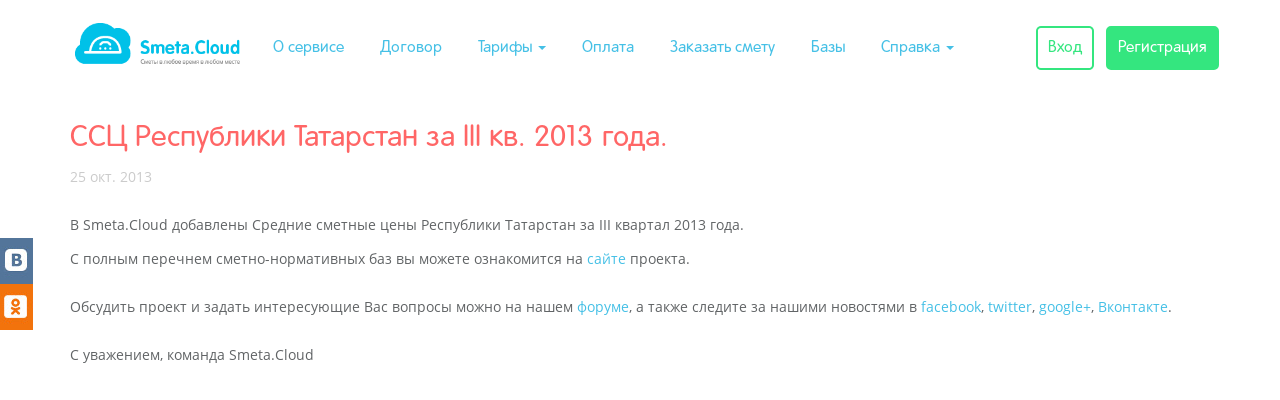

--- FILE ---
content_type: text/html; charset=UTF-8
request_url: https://cloud.smeta.ru/news/doc/6173/
body_size: 14352
content:
<!DOCTYPE html>
<html lang="en">
<head>
    <meta charset="utf-8"/>
    <meta name="viewport" content="width=550"/>
    <link rel="stylesheet" type="text/css" href="https://obs.smeta.ru/mfe/stroysoft-id/styles.css" />
<title>Составление смет онлайн со Smeta.Cloud - сервис для сметчиков на фрилансе и в офисе. Составляйте сметы, покупайте в СНБ (сметно-нормативные базы) только нужные позиции, подготавливайте сметную документацию</title>
<meta name="keywords" content="сметы, сметная документация, Smeta.RU, Смета.ру, составление смет, сметная программа, сметчик"/>
<meta name="description" content="Составление смет онлайн со Smeta.Cloud - сервис для сметчиков на фрилансе и в офисе. Составляйте сметы, покупайте в СНБ (сметно-нормативные базы) только нужные позиции, подготавливайте сметную документацию"/>
    <meta name="author" content="Smeta.Cloud"/>
    <link href="/css/fonts.css" rel="stylesheet" />
    <!--[if lte IE 6]>
    <meta http-equiv="refresh" content="0; url=/ie6.html" />
    <script type="text/javascript">
        /* <![CDATA[ */
        window.top.location = '/ie6.html';
        /* ]]> */
        </script>
        <![endif]-->
    <link href="/css/bootstrap.3.3.7/css/bootstrap.css" rel="stylesheet" media="screen">
    <link href="/css/ext_v4.css" rel="stylesheet">
    
    <!-- Le fav and touch icons -->
    <link rel="apple-touch-icon-precomposed" sizes="144x144" href="/img/144.png">
    <link rel="apple-touch-icon-precomposed" sizes="114x114" href="/img/114.png">
    <link rel="apple-touch-icon-precomposed" sizes="72x72" href="/img/72.png">
    <link rel="apple-touch-icon-precomposed" href="/img/57.png">
    <link rel="shortcut icon" href="/favicon.ico" >

    <script src="/js/jquery-1.11.0.min.js"></script>
    <script src="/js/jquery-migrate-1.2.1.js"></script>
    <script src="/js/jquery.scrollto.js"></script>
    <script type="text/javascript" src="/css/bootstrap.3.3.7/js/bootstrap.js"></script>
    <script type="text/javascript" src="/js/scrolltopcontrol.js"></script>
    <script type="text/javascript" src="/js/promo1.js"></script>
    <script type="text/javascript" src="/js/cookie.js"></script>
        <script type="text/javascript" src="/js/publicsocials.js"></script>


		
</head>
<body>
<!-- Yandex.Metrika counter --><script type="text/javascript">(function (d, w, c) { (w[c] = w[c] || []).push(function() { try { w.yaCounter24169153 = new Ya.Metrika({id:24169153, webvisor:true, clickmap:true, trackLinks:true, accurateTrackBounce:true}); } catch(e) { } }); var n = d.getElementsByTagName("script")[0], s = d.createElement("script"), f = function () { n.parentNode.insertBefore(s, n); }; s.type = "text/javascript"; s.async = true; s.src = (d.location.protocol == "https:" ? "https:" : "http:") + "//mc.yandex.ru/metrika/watch.js"; if (w.opera == "[object Opera]") { d.addEventListener("DOMContentLoaded", f, false); } else { f(); } })(document, window, "yandex_metrika_callbacks");</script><noscript><div><img src="//mc.yandex.ru/watch/24169153" style="position:absolute; left:-9999px;" alt="" /></div></noscript><!-- /Yandex.Metrika counter -->


<script src="https://obs.smeta.ru/mfe/stroysoft-id/polyfills.js" type="module"></script>
<script src="https://obs.smeta.ru/mfe/stroysoft-id/main.js" type="module"></script>

<div id="publics" class="hidden-xs hidden-sm hidden-md">
    <div id="bigbutton" style="display:none;" onclick="publicstable();"></div>
    <div id="publicstable" "="">
    <table><tbody>
<!-- <tr><td id="td_fb" title="вступить в сообщество" onmouseout="unpublicstable('#td_fb')" onmouseover="publicstable('#td_fb')" onclick="hreftopublic('https://www.facebook.com/SmetaCloud')" style="left: 0px;"></td></tr>-->
        <tr><td id="td_vk" title="вступить в сообщество" onmouseout="unpublicstable('#td_vk')" onmouseover="publicstable('#td_vk')" onclick="hreftopublic('http://vk.com/smetacloud')"></td></tr>
        <tr><td id="td_od" title="вступить в сообщество" onmouseout="unpublicstable('#td_od')" onmouseover="publicstable('#td_od')" onclick="hreftopublic('https://ok.ru/group/54587453407263')" style="left: 0px;"></td></tr>
<!--        <tr><td id="td_g" title="вступить в сообщество" onmouseout="unpublicstable('#td_g')" onmouseover="publicstable('#td_g')" onclick="hreftopublic('https://plus.google.com/105731269375564796162/posts')"></td></tr>-->
        </tbody></table>
</div>
</div>

<nav class="navbar navbar-cloud navbar-fixed-top">

    
    
    <div class="container">
        <div class="navbar-header">

            
            <button  class="navbar-toggle collapsed" data-toggle="collapse" data-target="#navbar-top" aria-expanded="false">
                <span class="sr-only">Toggle navigation</span>
                <i class="fa fa-bars" aria-hidden="true"></i>
            </button>


<!--//
            <a class="navbar-brand hidden-xs hidden-sm hidden-md" href="/" style="margin-left:5px;"><img src="/images/_n_logo.png" class="img-responsive" border="0" alt="Smeta.Cloud" /></a>
            <a class="navbar-brand hidden-lg" href="/"><img src="/images/_n_logo.png" class="img-responsive" border="0" alt="Smeta.Cloud" /></a>
//!-->

            <a class="navbar-brand hidden-xs hidden-sm hidden-md" href="/" style="margin-left:5px;"><img src="/images/n_logo.png" class="img-responsive" border="0" alt="Smeta.Cloud" /></a>
            <a class="navbar-brand hidden-lg" href="/"><img src="/images/n_logo.png" class="img-responsive" border="0" alt="Smeta.Cloud" /></a>

        </div>

        <div id="navbar-top" class="collapse navbar-collapse">

            <ul class="nav navbar-nav navbar-menu">
                <li class=""><a href="/about">О&nbsp;сервисе</a></li>
                <li class=""><a href="/agreement">Договор</a></li>
                <li class="dropdown ">
                    <!--//  <img src="/promo/rosa/icon-8.png" style="position:absolute; top:0px; left:0px; z-index:4;"/> //-->
                    <a class="dropdown-toggle " data-toggle="dropdown" href="#">Тарифы <b class="caret"></b></a>
                    <ul class="dropdown-menu">
                        <li><a href="/about/tariff">Текущий тариф</a></li>
                        <li><a href="/about/package" >Пакетные предложения</a></li>
                        <!--//  <li><a href="/about/packagerosa">Праздничные пакетные предложения</a></li> //-->
                    </ul>
                </li>
                <li class=""><a href="/about/cost">Оплата</a></li>
                <li class=""><a href="/development">Заказать смету</a></li>
                <li class=""><a href="/about/bases">Базы</a></li>
                <li class="dropdown">

                    <a class="dropdown-toggle" data-toggle="dropdown" href="#">Справка <b class="caret"></b></a>
                    <ul class="dropdown-menu">
                        <li><a href="/help/">Вопросы и ответы</a></li>
                        <li><a href="/promo/local">Быстрый старт</a></li>
                        <li><a href="/help/videos/">Видеоуроки</a></li>
                        <li><a href="http://help11.smeta.ru/" target="_blank">Справка по программе</a></li>
                    </ul>
                </li>
            </ul>



                            <ul class="nav navbar-nav navbar-menu navbar-right">
                    <li><a href="/site/login" class="top-enter">Вход</a></li>
                    <li><a href="/site/register" class="top-register">Регистрация</a></li>
                </ul>
                    </div>

    </div>
</nav>
<div class="container spacer-stripe">&nbsp;</div>
<div class="container spacer-admin">&nbsp;</div>
<div class="container page-content">

    <div class="row">
        <div class="col-xs-12 content">
            <h1>ССЦ Республики Татарстан за III кв. 2013 года. </h1>
<span class="gray">25 окт. 2013</span> 
<br><br>
  <p>В Smeta.Cloud добавлены Средние сметные цены Республики Татарстан за III квартал 2013 года.&nbsp;</p>
<div>С полным перечнем сметно-нормативных баз вы можете ознакомится на&nbsp;<a href="/about/bases" target="_blank">сайте</a>&nbsp;проекта.</div>
<div>&nbsp;</div>
<div>Обсудить проект и задать интересующие Вас вопросы можно на нашем&nbsp;<a href="http://forum.smeta.ru/" target="_blank">форуме</a>, а также следите за нашими новостями в&nbsp;<a href="http://www.facebook.com/SmetaCloud?ref=hl" target="_blank">facebook</a>,&nbsp;<a href="https://twitter.com/StroySoft_News" target="_blank">twitter</a>,&nbsp;<a href="http://plus.google.com/u/0/b/105731269375564796162/105731269375564796162/posts" target="_blank">google+</a>,&nbsp;<a href="http://vk.com/public49249770" target="_blank">Вконтакте</a>.</div>
<div>&nbsp;</div>
<div>С уважением, команда Smeta.Cloud</div>
        </div>
    </div>

</div>


<!-- НАЧАЛО БЛОКА ОБРАТНЫЙ ЗВОНОК -->
<!-- КОНЕЦ БЛОКА ОБРАТНЫЙ ЗВОНОК -->

<div class="container-fluid footer-block" id="#footer">
    
    <div class="container">
        <div class="row-fluid">
            <div class="col-xs-12 col-lg-6">
                <ul class="nav nav-pills">
                    <li><a href="/about">О&nbsp;сервисе</a></li>
                    <li><a href="/agreement">Договор</a></li>
                    <li><a href="/about/tariff">Тарифы</a></li>
                    <li><a href="/about/cost">Оплата</a></li>
                    <li><a href="/about/bases">Базы</a></li>
                    <li><a href="/help/">Справка</a></li>
                    <li><a target="_blank" href="http://www.smeta.ru">Smeta.RU</a></li>
                </ul>
            </div>
            <div class="col-xs-12 col-lg-4 text-center logos">
                <img src="/upload/card-mir.png">
                <img src="/upload/card-visa.png">
                <img src="/upload/card-mastercard.png">
            </div>
            <div class="col-xs-12 col-lg-2 text-right"><p style="padding-top:5px;"> <a href="/about/contact">Контакты</a>&nbsp;|&nbsp;&copy;2026&nbsp;<span class="red">ООО&nbsp;"Учет&nbsp;и&nbsp;право"</span></p></div>
        </div>

    </div>
</div>




<script src="/css/bootstrap.3.3.7/js/bootstrap.js"></script>
<script src="/js/scrolltopcontrol.js" defer></script>
<script src="/js/promo1.js" defer></script>
<script src="/js/publicsocials.js" defer></script>

<script>
    $(document).ready(function() {

        $('.navbar .dropdown').hover(function() {
            $(this).find('.dropdown-menu').first().stop(true, true).slideDown(150);
        }, function() {
            $(this).find('.dropdown-menu').first().stop(true, true).slideUp(105)
        });

        $(window).scroll(function() {
            if ($(document).scrollTop() > 40) {
                $('.navbar-cloud').addClass('navbar-shadow');
            } else {
                $('.navbar-cloud').removeClass('navbar-shadow');
            }
        });
    });
</script>

<!-- CLOUD LIVETEX CODE {literal} -->
<script defer>
/*     window['liv'+'e'+'Te'+'x'] = true,
        window['liv'+'e'+'Tex'+'ID'] = 137924,
        window['li'+'v'+'eT'+'e'+'x'+'_obje'+'ct'] = true;
    (function() {
        var t = document['create'+'Ele'+'men'+'t']('script');
        t.type ='text/javascript';
        t.async = true;
        t.src = '//cs15.livet'+'ex.ru/js'+'/clie'+'nt.js';
        var c = document['ge'+'tEle'+'ment'+'s'+'ByTagNa'+'me']('script')[0];
        if ( c ) c['par'+'en'+'tNo'+'de']['inse'+'rtBefo'+'re'](t, c);
        else document['docu'+'mentEl'+'ement']['fir'+'st'+'Ch'+'il'+'d']['appen'+'dCh'+'il'+'d'](t);
    })(); */
</script>
<!-- CLOUD LIVETEX CODE {/literal} -->

<!-- BEGIN JIVOSITE CODE {literal} -->
<script type='text/javascript'>
    (function(){ var widget_id = 'xULEOodX3D';
        var s = document.createElement('script'); s.type = 'text/javascript'; s.async = true; s.src = '//code.jivosite.com/script/widget/'+widget_id; var ss = document.getElementsByTagName('script')[0]; ss.parentNode.insertBefore(s, ss);})();</script>
<!-- {/literal} END JIVOSITE CODE -->


<!-- GoogleAnalytics //--><script>
	var _gaq = _gaq || [];
	_gaq.push(['_setAccount', 'UA-3863244-10']);
	_gaq.push(['_trackPageview']);

	(function() {
		var ga = document.createElement('script'); ga.type = 'text/javascript'; ga.async = true;
		ga.src = ('https:' == document.location.protocol ? 'https://ssl' : 'http://www') + '.google-analytics.com/ga.js';
		var s = document.getElementsByTagName('script')[0]; s.parentNode.insertBefore(ga, s);
	})();
</script>
<!-- Yandex.Metrika counter --><script>(function (d, w, c) { (w[c] = w[c] || []).push(function() { try { w.yaCounter24169153 = new Ya.Metrika({id:24169153, webvisor:true, clickmap:true, trackLinks:true, accurateTrackBounce:true}); } catch(e) { } }); var n = d.getElementsByTagName("script")[0], s = d.createElement("script"), f = function () { n.parentNode.insertBefore(s, n); }; s.type = "text/javascript"; s.async = true; s.src = (d.location.protocol == "https:" ? "https:" : "http:") + "//mc.yandex.ru/metrika/watch.js"; if (w.opera == "[object Opera]") { d.addEventListener("DOMContentLoaded", f, false); } else { f(); } })(document, window, "yandex_metrika_callbacks");</script><noscript><div><img src="//mc.yandex.ru/watch/24169153" style="position:absolute; left:-9999px;" alt="" /></div></noscript><!-- /Yandex.Metrika counter -->

</body>
</html>
     
   

--- FILE ---
content_type: application/javascript
request_url: https://cloud.smeta.ru/js/publicsocials.js
body_size: 339
content:
function publicsdiv() {
    var ttt = '<div id="publics">publics</div>';
    $('#wrap').append(ttt);
}
function publicstable(tag) {
    $("#bigbutton").hide();
    $("#publicstable").show();
    $(tag).animate({
        left: "98"
    }, 300);
    console.log('onmouseover');
    $("#publicstable").removeAttr('onmouseover');
}
function unpublicstable(tag) {
    $(tag).animate({
        left: "0"
    }, 300);
}
function hreftopublic(hreflink) {
    //window.location.href = hreflink;
    window.open(hreflink);
}

--- FILE ---
content_type: text/javascript
request_url: https://obs.smeta.ru/mfe/stroysoft-id/main.js
body_size: 576362
content:
var LE=Object.defineProperty,VE=Object.defineProperties;var jE=Object.getOwnPropertyDescriptors;var Sa=Object.getOwnPropertySymbols;var ng=Object.prototype.hasOwnProperty,ig=Object.prototype.propertyIsEnumerable;var tg=(t,e,i)=>e in t?LE(t,e,{enumerable:!0,configurable:!0,writable:!0,value:i}):t[e]=i,I=(t,e)=>{for(var i in e||={})ng.call(e,i)&&tg(t,i,e[i]);if(Sa)for(var i of Sa(e))ig.call(e,i)&&tg(t,i,e[i]);return t},me=(t,e)=>VE(t,jE(e));var Ia=(t,e)=>{var i={};for(var n in t)ng.call(t,n)&&e.indexOf(n)<0&&(i[n]=t[n]);if(t!=null&&Sa)for(var n of Sa(t))e.indexOf(n)<0&&ig.call(t,n)&&(i[n]=t[n]);return i};var dn=(t,e,i)=>new Promise((n,r)=>{var s=l=>{try{a(i.next(l))}catch(c){r(c)}},o=l=>{try{a(i.throw(l))}catch(c){r(c)}},a=l=>l.done?n(l.value):Promise.resolve(l.value).then(s,o);a((i=i.apply(t,e)).next())});function BE(t,e){return Object.is(t,e)}var Be=null,Ta=!1,Ma=1,Zi=Symbol("SIGNAL");function pe(t){let e=Be;return Be=t,e}function rg(){return Be}var xa={version:0,lastCleanEpoch:0,dirty:!1,producerNode:void 0,producerLastReadVersion:void 0,producerIndexOfThis:void 0,nextProducerIndex:0,liveConsumerNode:void 0,liveConsumerIndexOfThis:void 0,consumerAllowSignalWrites:!1,consumerIsAlwaysLive:!1,producerMustRecompute:()=>!1,producerRecomputeValue:()=>{},consumerMarkedDirty:()=>{},consumerOnSignalRead:()=>{}};function sg(t){if(Ta)throw new Error("");if(Be===null)return;Be.consumerOnSignalRead(t);let e=Be.nextProducerIndex++;if(Na(Be),e<Be.producerNode.length&&Be.producerNode[e]!==t&&Gs(Be)){let i=Be.producerNode[e];Aa(i,Be.producerIndexOfThis[e])}Be.producerNode[e]!==t&&(Be.producerNode[e]=t,Be.producerIndexOfThis[e]=Gs(Be)?cg(t,Be,e):0),Be.producerLastReadVersion[e]=t.version}function $E(){Ma++}function UE(t){if(!(Gs(t)&&!t.dirty)&&!(!t.dirty&&t.lastCleanEpoch===Ma)){if(!t.producerMustRecompute(t)&&!Ku(t)){t.dirty=!1,t.lastCleanEpoch=Ma;return}t.producerRecomputeValue(t),t.dirty=!1,t.lastCleanEpoch=Ma}}function og(t){if(t.liveConsumerNode===void 0)return;let e=Ta;Ta=!0;try{for(let i of t.liveConsumerNode)i.dirty||HE(i)}finally{Ta=e}}function ag(){return Be?.consumerAllowSignalWrites!==!1}function HE(t){t.dirty=!0,og(t),t.consumerMarkedDirty?.(t)}function Zu(t){return t&&(t.nextProducerIndex=0),pe(t)}function lg(t,e){if(pe(e),!(!t||t.producerNode===void 0||t.producerIndexOfThis===void 0||t.producerLastReadVersion===void 0)){if(Gs(t))for(let i=t.nextProducerIndex;i<t.producerNode.length;i++)Aa(t.producerNode[i],t.producerIndexOfThis[i]);for(;t.producerNode.length>t.nextProducerIndex;)t.producerNode.pop(),t.producerLastReadVersion.pop(),t.producerIndexOfThis.pop()}}function Ku(t){Na(t);for(let e=0;e<t.producerNode.length;e++){let i=t.producerNode[e],n=t.producerLastReadVersion[e];if(n!==i.version||(UE(i),n!==i.version))return!0}return!1}function Qu(t){if(Na(t),Gs(t))for(let e=0;e<t.producerNode.length;e++)Aa(t.producerNode[e],t.producerIndexOfThis[e]);t.producerNode.length=t.producerLastReadVersion.length=t.producerIndexOfThis.length=0,t.liveConsumerNode&&(t.liveConsumerNode.length=t.liveConsumerIndexOfThis.length=0)}function cg(t,e,i){if(ug(t),t.liveConsumerNode.length===0&&dg(t))for(let n=0;n<t.producerNode.length;n++)t.producerIndexOfThis[n]=cg(t.producerNode[n],t,n);return t.liveConsumerIndexOfThis.push(i),t.liveConsumerNode.push(e)-1}function Aa(t,e){if(ug(t),t.liveConsumerNode.length===1&&dg(t))for(let n=0;n<t.producerNode.length;n++)Aa(t.producerNode[n],t.producerIndexOfThis[n]);let i=t.liveConsumerNode.length-1;if(t.liveConsumerNode[e]=t.liveConsumerNode[i],t.liveConsumerIndexOfThis[e]=t.liveConsumerIndexOfThis[i],t.liveConsumerNode.length--,t.liveConsumerIndexOfThis.length--,e<t.liveConsumerNode.length){let n=t.liveConsumerIndexOfThis[e],r=t.liveConsumerNode[e];Na(r),r.producerIndexOfThis[n]=e}}function Gs(t){return t.consumerIsAlwaysLive||(t?.liveConsumerNode?.length??0)>0}function Na(t){t.producerNode??=[],t.producerIndexOfThis??=[],t.producerLastReadVersion??=[]}function ug(t){t.liveConsumerNode??=[],t.liveConsumerIndexOfThis??=[]}function dg(t){return t.producerNode!==void 0}function zE(){throw new Error}var fg=zE;function hg(){fg()}function pg(t){fg=t}var GE=null;function mg(t){let e=Object.create(yg);e.value=t;let i=()=>(sg(e),e.value);return i[Zi]=e,i}function Yu(t,e){ag()||hg(),t.equal(t.value,e)||(t.value=e,WE(t))}function gg(t,e){ag()||hg(),Yu(t,e(t.value))}var yg=me(I({},xa),{equal:BE,value:void 0});function WE(t){t.version++,$E(),og(t),GE?.()}function X(t){return typeof t=="function"}function Or(t){let i=t(n=>{Error.call(n),n.stack=new Error().stack});return i.prototype=Object.create(Error.prototype),i.prototype.constructor=i,i}var Oa=Or(t=>function(i){t(this),this.message=i?`${i.length} errors occurred during unsubscription:
${i.map((n,r)=>`${r+1}) ${n.toString()}`).join(`
  `)}`:"",this.name="UnsubscriptionError",this.errors=i});function Ki(t,e){if(t){let i=t.indexOf(e);0<=i&&t.splice(i,1)}}var Oe=class t{constructor(e){this.initialTeardown=e,this.closed=!1,this._parentage=null,this._finalizers=null}unsubscribe(){let e;if(!this.closed){this.closed=!0;let{_parentage:i}=this;if(i)if(this._parentage=null,Array.isArray(i))for(let s of i)s.remove(this);else i.remove(this);let{initialTeardown:n}=this;if(X(n))try{n()}catch(s){e=s instanceof Oa?s.errors:[s]}let{_finalizers:r}=this;if(r){this._finalizers=null;for(let s of r)try{vg(s)}catch(o){e=e??[],o instanceof Oa?e=[...e,...o.errors]:e.push(o)}}if(e)throw new Oa(e)}}add(e){var i;if(e&&e!==this)if(this.closed)vg(e);else{if(e instanceof t){if(e.closed||e._hasParent(this))return;e._addParent(this)}(this._finalizers=(i=this._finalizers)!==null&&i!==void 0?i:[]).push(e)}}_hasParent(e){let{_parentage:i}=this;return i===e||Array.isArray(i)&&i.includes(e)}_addParent(e){let{_parentage:i}=this;this._parentage=Array.isArray(i)?(i.push(e),i):i?[i,e]:e}_removeParent(e){let{_parentage:i}=this;i===e?this._parentage=null:Array.isArray(i)&&Ki(i,e)}remove(e){let{_finalizers:i}=this;i&&Ki(i,e),e instanceof t&&e._removeParent(this)}};Oe.EMPTY=(()=>{let t=new Oe;return t.closed=!0,t})();var Xu=Oe.EMPTY;function Ra(t){return t instanceof Oe||t&&"closed"in t&&X(t.remove)&&X(t.add)&&X(t.unsubscribe)}function vg(t){X(t)?t():t.unsubscribe()}var Kt={onUnhandledError:null,onStoppedNotification:null,Promise:void 0,useDeprecatedSynchronousErrorHandling:!1,useDeprecatedNextContext:!1};var Rr={setTimeout(t,e,...i){let{delegate:n}=Rr;return n?.setTimeout?n.setTimeout(t,e,...i):setTimeout(t,e,...i)},clearTimeout(t){let{delegate:e}=Rr;return(e?.clearTimeout||clearTimeout)(t)},delegate:void 0};function ka(t){Rr.setTimeout(()=>{let{onUnhandledError:e}=Kt;if(e)e(t);else throw t})}function Ws(){}var Cg=Ju("C",void 0,void 0);function _g(t){return Ju("E",void 0,t)}function wg(t){return Ju("N",t,void 0)}function Ju(t,e,i){return{kind:t,value:e,error:i}}var Qi=null;function kr(t){if(Kt.useDeprecatedSynchronousErrorHandling){let e=!Qi;if(e&&(Qi={errorThrown:!1,error:null}),t(),e){let{errorThrown:i,error:n}=Qi;if(Qi=null,i)throw n}}else t()}function Eg(t){Kt.useDeprecatedSynchronousErrorHandling&&Qi&&(Qi.errorThrown=!0,Qi.error=t)}var Yi=class extends Oe{constructor(e){super(),this.isStopped=!1,e?(this.destination=e,Ra(e)&&e.add(this)):this.destination=KE}static create(e,i,n){return new Fr(e,i,n)}next(e){this.isStopped?td(wg(e),this):this._next(e)}error(e){this.isStopped?td(_g(e),this):(this.isStopped=!0,this._error(e))}complete(){this.isStopped?td(Cg,this):(this.isStopped=!0,this._complete())}unsubscribe(){this.closed||(this.isStopped=!0,super.unsubscribe(),this.destination=null)}_next(e){this.destination.next(e)}_error(e){try{this.destination.error(e)}finally{this.unsubscribe()}}_complete(){try{this.destination.complete()}finally{this.unsubscribe()}}},qE=Function.prototype.bind;function ed(t,e){return qE.call(t,e)}var nd=class{constructor(e){this.partialObserver=e}next(e){let{partialObserver:i}=this;if(i.next)try{i.next(e)}catch(n){Fa(n)}}error(e){let{partialObserver:i}=this;if(i.error)try{i.error(e)}catch(n){Fa(n)}else Fa(e)}complete(){let{partialObserver:e}=this;if(e.complete)try{e.complete()}catch(i){Fa(i)}}},Fr=class extends Yi{constructor(e,i,n){super();let r;if(X(e)||!e)r={next:e??void 0,error:i??void 0,complete:n??void 0};else{let s;this&&Kt.useDeprecatedNextContext?(s=Object.create(e),s.unsubscribe=()=>this.unsubscribe(),r={next:e.next&&ed(e.next,s),error:e.error&&ed(e.error,s),complete:e.complete&&ed(e.complete,s)}):r=e}this.destination=new nd(r)}};function Fa(t){Kt.useDeprecatedSynchronousErrorHandling?Eg(t):ka(t)}function ZE(t){throw t}function td(t,e){let{onStoppedNotification:i}=Kt;i&&Rr.setTimeout(()=>i(t,e))}var KE={closed:!0,next:Ws,error:ZE,complete:Ws};var Pr=typeof Symbol=="function"&&Symbol.observable||"@@observable";function It(t){return t}function id(...t){return rd(t)}function rd(t){return t.length===0?It:t.length===1?t[0]:function(i){return t.reduce((n,r)=>r(n),i)}}var fe=(()=>{class t{constructor(i){i&&(this._subscribe=i)}lift(i){let n=new t;return n.source=this,n.operator=i,n}subscribe(i,n,r){let s=YE(i)?i:new Fr(i,n,r);return kr(()=>{let{operator:o,source:a}=this;s.add(o?o.call(s,a):a?this._subscribe(s):this._trySubscribe(s))}),s}_trySubscribe(i){try{return this._subscribe(i)}catch(n){i.error(n)}}forEach(i,n){return n=Dg(n),new n((r,s)=>{let o=new Fr({next:a=>{try{i(a)}catch(l){s(l),o.unsubscribe()}},error:s,complete:r});this.subscribe(o)})}_subscribe(i){var n;return(n=this.source)===null||n===void 0?void 0:n.subscribe(i)}[Pr](){return this}pipe(...i){return rd(i)(this)}toPromise(i){return i=Dg(i),new i((n,r)=>{let s;this.subscribe(o=>s=o,o=>r(o),()=>n(s))})}}return t.create=e=>new t(e),t})();function Dg(t){var e;return(e=t??Kt.Promise)!==null&&e!==void 0?e:Promise}function QE(t){return t&&X(t.next)&&X(t.error)&&X(t.complete)}function YE(t){return t&&t instanceof Yi||QE(t)&&Ra(t)}function sd(t){return X(t?.lift)}function ge(t){return e=>{if(sd(e))return e.lift(function(i){try{return t(i,this)}catch(n){this.error(n)}});throw new TypeError("Unable to lift unknown Observable type")}}function he(t,e,i,n,r){return new od(t,e,i,n,r)}var od=class extends Yi{constructor(e,i,n,r,s,o){super(e),this.onFinalize=s,this.shouldUnsubscribe=o,this._next=i?function(a){try{i(a)}catch(l){e.error(l)}}:super._next,this._error=r?function(a){try{r(a)}catch(l){e.error(l)}finally{this.unsubscribe()}}:super._error,this._complete=n?function(){try{n()}catch(a){e.error(a)}finally{this.unsubscribe()}}:super._complete}unsubscribe(){var e;if(!this.shouldUnsubscribe||this.shouldUnsubscribe()){let{closed:i}=this;super.unsubscribe(),!i&&((e=this.onFinalize)===null||e===void 0||e.call(this))}}};function Lr(){return ge((t,e)=>{let i=null;t._refCount++;let n=he(e,void 0,void 0,void 0,()=>{if(!t||t._refCount<=0||0<--t._refCount){i=null;return}let r=t._connection,s=i;i=null,r&&(!s||r===s)&&r.unsubscribe(),e.unsubscribe()});t.subscribe(n),n.closed||(i=t.connect())})}var Vr=class extends fe{constructor(e,i){super(),this.source=e,this.subjectFactory=i,this._subject=null,this._refCount=0,this._connection=null,sd(e)&&(this.lift=e.lift)}_subscribe(e){return this.getSubject().subscribe(e)}getSubject(){let e=this._subject;return(!e||e.isStopped)&&(this._subject=this.subjectFactory()),this._subject}_teardown(){this._refCount=0;let{_connection:e}=this;this._subject=this._connection=null,e?.unsubscribe()}connect(){let e=this._connection;if(!e){e=this._connection=new Oe;let i=this.getSubject();e.add(this.source.subscribe(he(i,void 0,()=>{this._teardown(),i.complete()},n=>{this._teardown(),i.error(n)},()=>this._teardown()))),e.closed&&(this._connection=null,e=Oe.EMPTY)}return e}refCount(){return Lr()(this)}};var bg=Or(t=>function(){t(this),this.name="ObjectUnsubscribedError",this.message="object unsubscribed"});var be=(()=>{class t extends fe{constructor(){super(),this.closed=!1,this.currentObservers=null,this.observers=[],this.isStopped=!1,this.hasError=!1,this.thrownError=null}lift(i){let n=new Pa(this,this);return n.operator=i,n}_throwIfClosed(){if(this.closed)throw new bg}next(i){kr(()=>{if(this._throwIfClosed(),!this.isStopped){this.currentObservers||(this.currentObservers=Array.from(this.observers));for(let n of this.currentObservers)n.next(i)}})}error(i){kr(()=>{if(this._throwIfClosed(),!this.isStopped){this.hasError=this.isStopped=!0,this.thrownError=i;let{observers:n}=this;for(;n.length;)n.shift().error(i)}})}complete(){kr(()=>{if(this._throwIfClosed(),!this.isStopped){this.isStopped=!0;let{observers:i}=this;for(;i.length;)i.shift().complete()}})}unsubscribe(){this.isStopped=this.closed=!0,this.observers=this.currentObservers=null}get observed(){var i;return((i=this.observers)===null||i===void 0?void 0:i.length)>0}_trySubscribe(i){return this._throwIfClosed(),super._trySubscribe(i)}_subscribe(i){return this._throwIfClosed(),this._checkFinalizedStatuses(i),this._innerSubscribe(i)}_innerSubscribe(i){let{hasError:n,isStopped:r,observers:s}=this;return n||r?Xu:(this.currentObservers=null,s.push(i),new Oe(()=>{this.currentObservers=null,Ki(s,i)}))}_checkFinalizedStatuses(i){let{hasError:n,thrownError:r,isStopped:s}=this;n?i.error(r):s&&i.complete()}asObservable(){let i=new fe;return i.source=this,i}}return t.create=(e,i)=>new Pa(e,i),t})(),Pa=class extends be{constructor(e,i){super(),this.destination=e,this.source=i}next(e){var i,n;(n=(i=this.destination)===null||i===void 0?void 0:i.next)===null||n===void 0||n.call(i,e)}error(e){var i,n;(n=(i=this.destination)===null||i===void 0?void 0:i.error)===null||n===void 0||n.call(i,e)}complete(){var e,i;(i=(e=this.destination)===null||e===void 0?void 0:e.complete)===null||i===void 0||i.call(e)}_subscribe(e){var i,n;return(n=(i=this.source)===null||i===void 0?void 0:i.subscribe(e))!==null&&n!==void 0?n:Xu}};var $e=class extends be{constructor(e){super(),this._value=e}get value(){return this.getValue()}_subscribe(e){let i=super._subscribe(e);return!i.closed&&e.next(this._value),i}getValue(){let{hasError:e,thrownError:i,_value:n}=this;if(e)throw i;return this._throwIfClosed(),n}next(e){super.next(this._value=e)}};var qs={now(){return(qs.delegate||Date).now()},delegate:void 0};var Zs=class extends be{constructor(e=1/0,i=1/0,n=qs){super(),this._bufferSize=e,this._windowTime=i,this._timestampProvider=n,this._buffer=[],this._infiniteTimeWindow=!0,this._infiniteTimeWindow=i===1/0,this._bufferSize=Math.max(1,e),this._windowTime=Math.max(1,i)}next(e){let{isStopped:i,_buffer:n,_infiniteTimeWindow:r,_timestampProvider:s,_windowTime:o}=this;i||(n.push(e),!r&&n.push(s.now()+o)),this._trimBuffer(),super.next(e)}_subscribe(e){this._throwIfClosed(),this._trimBuffer();let i=this._innerSubscribe(e),{_infiniteTimeWindow:n,_buffer:r}=this,s=r.slice();for(let o=0;o<s.length&&!e.closed;o+=n?1:2)e.next(s[o]);return this._checkFinalizedStatuses(e),i}_trimBuffer(){let{_bufferSize:e,_timestampProvider:i,_buffer:n,_infiniteTimeWindow:r}=this,s=(r?1:2)*e;if(e<1/0&&s<n.length&&n.splice(0,n.length-s),!r){let o=i.now(),a=0;for(let l=1;l<n.length&&n[l]<=o;l+=2)a=l;a&&n.splice(0,a+1)}}};var La=class extends Oe{constructor(e,i){super()}schedule(e,i=0){return this}};var Ks={setInterval(t,e,...i){let{delegate:n}=Ks;return n?.setInterval?n.setInterval(t,e,...i):setInterval(t,e,...i)},clearInterval(t){let{delegate:e}=Ks;return(e?.clearInterval||clearInterval)(t)},delegate:void 0};var Va=class extends La{constructor(e,i){super(e,i),this.scheduler=e,this.work=i,this.pending=!1}schedule(e,i=0){var n;if(this.closed)return this;this.state=e;let r=this.id,s=this.scheduler;return r!=null&&(this.id=this.recycleAsyncId(s,r,i)),this.pending=!0,this.delay=i,this.id=(n=this.id)!==null&&n!==void 0?n:this.requestAsyncId(s,this.id,i),this}requestAsyncId(e,i,n=0){return Ks.setInterval(e.flush.bind(e,this),n)}recycleAsyncId(e,i,n=0){if(n!=null&&this.delay===n&&this.pending===!1)return i;i!=null&&Ks.clearInterval(i)}execute(e,i){if(this.closed)return new Error("executing a cancelled action");this.pending=!1;let n=this._execute(e,i);if(n)return n;this.pending===!1&&this.id!=null&&(this.id=this.recycleAsyncId(this.scheduler,this.id,null))}_execute(e,i){let n=!1,r;try{this.work(e)}catch(s){n=!0,r=s||new Error("Scheduled action threw falsy error")}if(n)return this.unsubscribe(),r}unsubscribe(){if(!this.closed){let{id:e,scheduler:i}=this,{actions:n}=i;this.work=this.state=this.scheduler=null,this.pending=!1,Ki(n,this),e!=null&&(this.id=this.recycleAsyncId(i,e,null)),this.delay=null,super.unsubscribe()}}};var jr=class t{constructor(e,i=t.now){this.schedulerActionCtor=e,this.now=i}schedule(e,i=0,n){return new this.schedulerActionCtor(this,e).schedule(n,i)}};jr.now=qs.now;var ja=class extends jr{constructor(e,i=jr.now){super(e,i),this.actions=[],this._active=!1}flush(e){let{actions:i}=this;if(this._active){i.push(e);return}let n;this._active=!0;do if(n=e.execute(e.state,e.delay))break;while(e=i.shift());if(this._active=!1,n){for(;e=i.shift();)e.unsubscribe();throw n}}};var ad=new ja(Va),Sg=ad;var ct=new fe(t=>t.complete());function Ba(t){return t&&X(t.schedule)}function ld(t){return t[t.length-1]}function $a(t){return X(ld(t))?t.pop():void 0}function fn(t){return Ba(ld(t))?t.pop():void 0}function Ig(t,e){return typeof ld(t)=="number"?t.pop():e}function Mg(t,e,i,n){function r(s){return s instanceof i?s:new i(function(o){o(s)})}return new(i||(i=Promise))(function(s,o){function a(u){try{c(n.next(u))}catch(d){o(d)}}function l(u){try{c(n.throw(u))}catch(d){o(d)}}function c(u){u.done?s(u.value):r(u.value).then(a,l)}c((n=n.apply(t,e||[])).next())})}function Tg(t){var e=typeof Symbol=="function"&&Symbol.iterator,i=e&&t[e],n=0;if(i)return i.call(t);if(t&&typeof t.length=="number")return{next:function(){return t&&n>=t.length&&(t=void 0),{value:t&&t[n++],done:!t}}};throw new TypeError(e?"Object is not iterable.":"Symbol.iterator is not defined.")}function Xi(t){return this instanceof Xi?(this.v=t,this):new Xi(t)}function xg(t,e,i){if(!Symbol.asyncIterator)throw new TypeError("Symbol.asyncIterator is not defined.");var n=i.apply(t,e||[]),r,s=[];return r={},a("next"),a("throw"),a("return",o),r[Symbol.asyncIterator]=function(){return this},r;function o(f){return function(p){return Promise.resolve(p).then(f,d)}}function a(f,p){n[f]&&(r[f]=function(g){return new Promise(function(_,b){s.push([f,g,_,b])>1||l(f,g)})},p&&(r[f]=p(r[f])))}function l(f,p){try{c(n[f](p))}catch(g){h(s[0][3],g)}}function c(f){f.value instanceof Xi?Promise.resolve(f.value.v).then(u,d):h(s[0][2],f)}function u(f){l("next",f)}function d(f){l("throw",f)}function h(f,p){f(p),s.shift(),s.length&&l(s[0][0],s[0][1])}}function Ag(t){if(!Symbol.asyncIterator)throw new TypeError("Symbol.asyncIterator is not defined.");var e=t[Symbol.asyncIterator],i;return e?e.call(t):(t=typeof Tg=="function"?Tg(t):t[Symbol.iterator](),i={},n("next"),n("throw"),n("return"),i[Symbol.asyncIterator]=function(){return this},i);function n(s){i[s]=t[s]&&function(o){return new Promise(function(a,l){o=t[s](o),r(a,l,o.done,o.value)})}}function r(s,o,a,l){Promise.resolve(l).then(function(c){s({value:c,done:a})},o)}}var Ua=t=>t&&typeof t.length=="number"&&typeof t!="function";function Ha(t){return X(t?.then)}function za(t){return X(t[Pr])}function Ga(t){return Symbol.asyncIterator&&X(t?.[Symbol.asyncIterator])}function Wa(t){return new TypeError(`You provided ${t!==null&&typeof t=="object"?"an invalid object":`'${t}'`} where a stream was expected. You can provide an Observable, Promise, ReadableStream, Array, AsyncIterable, or Iterable.`)}function XE(){return typeof Symbol!="function"||!Symbol.iterator?"@@iterator":Symbol.iterator}var qa=XE();function Za(t){return X(t?.[qa])}function Ka(t){return xg(this,arguments,function*(){let i=t.getReader();try{for(;;){let{value:n,done:r}=yield Xi(i.read());if(r)return yield Xi(void 0);yield yield Xi(n)}}finally{i.releaseLock()}})}function Qa(t){return X(t?.getReader)}function Re(t){if(t instanceof fe)return t;if(t!=null){if(za(t))return JE(t);if(Ua(t))return eD(t);if(Ha(t))return tD(t);if(Ga(t))return Ng(t);if(Za(t))return nD(t);if(Qa(t))return iD(t)}throw Wa(t)}function JE(t){return new fe(e=>{let i=t[Pr]();if(X(i.subscribe))return i.subscribe(e);throw new TypeError("Provided object does not correctly implement Symbol.observable")})}function eD(t){return new fe(e=>{for(let i=0;i<t.length&&!e.closed;i++)e.next(t[i]);e.complete()})}function tD(t){return new fe(e=>{t.then(i=>{e.closed||(e.next(i),e.complete())},i=>e.error(i)).then(null,ka)})}function nD(t){return new fe(e=>{for(let i of t)if(e.next(i),e.closed)return;e.complete()})}function Ng(t){return new fe(e=>{rD(t,e).catch(i=>e.error(i))})}function iD(t){return Ng(Ka(t))}function rD(t,e){var i,n,r,s;return Mg(this,void 0,void 0,function*(){try{for(i=Ag(t);n=yield i.next(),!n.done;){let o=n.value;if(e.next(o),e.closed)return}}catch(o){r={error:o}}finally{try{n&&!n.done&&(s=i.return)&&(yield s.call(i))}finally{if(r)throw r.error}}e.complete()})}function gt(t,e,i,n=0,r=!1){let s=e.schedule(function(){i(),r?t.add(this.schedule(null,n)):this.unsubscribe()},n);if(t.add(s),!r)return s}function Ya(t,e=0){return ge((i,n)=>{i.subscribe(he(n,r=>gt(n,t,()=>n.next(r),e),()=>gt(n,t,()=>n.complete(),e),r=>gt(n,t,()=>n.error(r),e)))})}function Xa(t,e=0){return ge((i,n)=>{n.add(t.schedule(()=>i.subscribe(n),e))})}function Og(t,e){return Re(t).pipe(Xa(e),Ya(e))}function Rg(t,e){return Re(t).pipe(Xa(e),Ya(e))}function kg(t,e){return new fe(i=>{let n=0;return e.schedule(function(){n===t.length?i.complete():(i.next(t[n++]),i.closed||this.schedule())})})}function Fg(t,e){return new fe(i=>{let n;return gt(i,e,()=>{n=t[qa](),gt(i,e,()=>{let r,s;try{({value:r,done:s}=n.next())}catch(o){i.error(o);return}s?i.complete():i.next(r)},0,!0)}),()=>X(n?.return)&&n.return()})}function Ja(t,e){if(!t)throw new Error("Iterable cannot be null");return new fe(i=>{gt(i,e,()=>{let n=t[Symbol.asyncIterator]();gt(i,e,()=>{n.next().then(r=>{r.done?i.complete():i.next(r.value)})},0,!0)})})}function Pg(t,e){return Ja(Ka(t),e)}function Lg(t,e){if(t!=null){if(za(t))return Og(t,e);if(Ua(t))return kg(t,e);if(Ha(t))return Rg(t,e);if(Ga(t))return Ja(t,e);if(Za(t))return Fg(t,e);if(Qa(t))return Pg(t,e)}throw Wa(t)}function Se(t,e){return e?Lg(t,e):Re(t)}function q(...t){let e=fn(t);return Se(t,e)}function Br(t,e){let i=X(t)?t:()=>t,n=r=>r.error(i());return new fe(e?r=>e.schedule(n,0,r):n)}function cd(t){return!!t&&(t instanceof fe||X(t.lift)&&X(t.subscribe))}var Rn=Or(t=>function(){t(this),this.name="EmptyError",this.message="no elements in sequence"});function Vg(t){return t instanceof Date&&!isNaN(t)}function Q(t,e){return ge((i,n)=>{let r=0;i.subscribe(he(n,s=>{n.next(t.call(e,s,r++))}))})}var{isArray:sD}=Array;function oD(t,e){return sD(e)?t(...e):t(e)}function el(t){return Q(e=>oD(t,e))}var{isArray:aD}=Array,{getPrototypeOf:lD,prototype:cD,keys:uD}=Object;function tl(t){if(t.length===1){let e=t[0];if(aD(e))return{args:e,keys:null};if(dD(e)){let i=uD(e);return{args:i.map(n=>e[n]),keys:i}}}return{args:t,keys:null}}function dD(t){return t&&typeof t=="object"&&lD(t)===cD}function nl(t,e){return t.reduce((i,n,r)=>(i[n]=e[r],i),{})}function Qs(...t){let e=fn(t),i=$a(t),{args:n,keys:r}=tl(t);if(n.length===0)return Se([],e);let s=new fe(fD(n,e,r?o=>nl(r,o):It));return i?s.pipe(el(i)):s}function fD(t,e,i=It){return n=>{jg(e,()=>{let{length:r}=t,s=new Array(r),o=r,a=r;for(let l=0;l<r;l++)jg(e,()=>{let c=Se(t[l],e),u=!1;c.subscribe(he(n,d=>{s[l]=d,u||(u=!0,a--),a||n.next(i(s.slice()))},()=>{--o||n.complete()}))},n)},n)}}function jg(t,e,i){t?gt(i,t,e):e()}function Bg(t,e,i,n,r,s,o,a){let l=[],c=0,u=0,d=!1,h=()=>{d&&!l.length&&!c&&e.complete()},f=g=>c<n?p(g):l.push(g),p=g=>{s&&e.next(g),c++;let _=!1;Re(i(g,u++)).subscribe(he(e,b=>{r?.(b),s?f(b):e.next(b)},()=>{_=!0},void 0,()=>{if(_)try{for(c--;l.length&&c<n;){let b=l.shift();o?gt(e,o,()=>p(b)):p(b)}h()}catch(b){e.error(b)}}))};return t.subscribe(he(e,f,()=>{d=!0,h()})),()=>{a?.()}}function Le(t,e,i=1/0){return X(e)?Le((n,r)=>Q((s,o)=>e(n,s,r,o))(Re(t(n,r))),i):(typeof e=="number"&&(i=e),ge((n,r)=>Bg(n,r,t,i)))}function ei(t=1/0){return Le(It,t)}function $g(){return ei(1)}function $r(...t){return $g()(Se(t,fn(t)))}function il(t){return new fe(e=>{Re(t()).subscribe(e)})}function ud(...t){let e=$a(t),{args:i,keys:n}=tl(t),r=new fe(s=>{let{length:o}=i;if(!o){s.complete();return}let a=new Array(o),l=o,c=o;for(let u=0;u<o;u++){let d=!1;Re(i[u]).subscribe(he(s,h=>{d||(d=!0,c--),a[u]=h},()=>l--,void 0,()=>{(!l||!d)&&(c||s.next(n?nl(n,a):a),s.complete())}))}});return e?r.pipe(el(e)):r}function Ug(t=0,e,i=Sg){let n=-1;return e!=null&&(Ba(e)?i=e:n=e),new fe(r=>{let s=Vg(t)?+t-i.now():t;s<0&&(s=0);let o=0;return i.schedule(function(){r.closed||(r.next(o++),0<=n?this.schedule(void 0,n):r.complete())},s)})}function dd(t=0,e=ad){return t<0&&(t=0),Ug(t,t,e)}function fd(...t){let e=fn(t),i=Ig(t,1/0),n=t;return n.length?n.length===1?Re(n[0]):ei(i)(Se(n,e)):ct}function yt(t,e){return ge((i,n)=>{let r=0;i.subscribe(he(n,s=>t.call(e,s,r++)&&n.next(s)))})}function ti(t){return ge((e,i)=>{let n=null,r=!1,s;n=e.subscribe(he(i,void 0,void 0,o=>{s=Re(t(o,ti(t)(e))),n?(n.unsubscribe(),n=null,s.subscribe(i)):r=!0})),r&&(n.unsubscribe(),n=null,s.subscribe(i))})}function Hg(t,e,i,n,r){return(s,o)=>{let a=i,l=e,c=0;s.subscribe(he(o,u=>{let d=c++;l=a?t(l,u,d):(a=!0,u),n&&o.next(l)},r&&(()=>{a&&o.next(l),o.complete()})))}}function kn(t,e){return X(e)?Le(t,e,1):Le(t,1)}function ni(t){return ge((e,i)=>{let n=!1;e.subscribe(he(i,r=>{n=!0,i.next(r)},()=>{n||i.next(t),i.complete()}))})}function Vt(t){return t<=0?()=>ct:ge((e,i)=>{let n=0;e.subscribe(he(i,r=>{++n<=t&&(i.next(r),t<=n&&i.complete())}))})}function hd(t){return Q(()=>t)}function rl(t=hD){return ge((e,i)=>{let n=!1;e.subscribe(he(i,r=>{n=!0,i.next(r)},()=>n?i.complete():i.error(t())))})}function hD(){return new Rn}function Ji(t){return ge((e,i)=>{try{e.subscribe(i)}finally{i.add(t)}})}function hn(t,e){let i=arguments.length>=2;return n=>n.pipe(t?yt((r,s)=>t(r,s,n)):It,Vt(1),i?ni(e):rl(()=>new Rn))}function Ur(t){return t<=0?()=>ct:ge((e,i)=>{let n=[];e.subscribe(he(i,r=>{n.push(r),t<n.length&&n.shift()},()=>{for(let r of n)i.next(r);i.complete()},void 0,()=>{n=null}))})}function pd(t,e){let i=arguments.length>=2;return n=>n.pipe(t?yt((r,s)=>t(r,s,n)):It,Ur(1),i?ni(e):rl(()=>new Rn))}function md(t,e){return ge(Hg(t,e,arguments.length>=2,!0))}function gd(...t){let e=fn(t);return ge((i,n)=>{(e?$r(t,i,e):$r(t,i)).subscribe(n)})}function Ye(t,e){return ge((i,n)=>{let r=null,s=0,o=!1,a=()=>o&&!r&&n.complete();i.subscribe(he(n,l=>{r?.unsubscribe();let c=0,u=s++;Re(t(l,u)).subscribe(r=he(n,d=>n.next(e?e(l,d,u,c++):d),()=>{r=null,a()}))},()=>{o=!0,a()}))})}function yd(t){return ge((e,i)=>{Re(t).subscribe(he(i,()=>i.complete(),Ws)),!i.closed&&e.subscribe(i)})}function He(t,e,i){let n=X(t)||e||i?{next:t,error:e,complete:i}:t;return n?ge((r,s)=>{var o;(o=n.subscribe)===null||o===void 0||o.call(n);let a=!0;r.subscribe(he(s,l=>{var c;(c=n.next)===null||c===void 0||c.call(n,l),s.next(l)},()=>{var l;a=!1,(l=n.complete)===null||l===void 0||l.call(n),s.complete()},l=>{var c;a=!1,(c=n.error)===null||c===void 0||c.call(n,l),s.error(l)},()=>{var l,c;a&&((l=n.unsubscribe)===null||l===void 0||l.call(n)),(c=n.finalize)===null||c===void 0||c.call(n)}))}):It}var k0="https://g.co/ng/security#xss",E=class extends Error{constructor(e,i){super(Gl(e,i)),this.code=e}};function Gl(t,e){return`${`NG0${Math.abs(t)}`}${e?": "+e:""}`}function co(t){return{toString:t}.toString()}var sl="__parameters__";function pD(t){return function(...i){if(t){let n=t(...i);for(let r in n)this[r]=n[r]}}}function F0(t,e,i){return co(()=>{let n=pD(e);function r(...s){if(this instanceof r)return n.apply(this,s),this;let o=new r(...s);return a.annotation=o,a;function a(l,c,u){let d=l.hasOwnProperty(sl)?l[sl]:Object.defineProperty(l,sl,{value:[]})[sl];for(;d.length<=u;)d.push(null);return(d[u]=d[u]||[]).push(o),l}}return i&&(r.prototype=Object.create(i.prototype)),r.prototype.ngMetadataName=t,r.annotationCls=r,r})}var Ue=globalThis;function Ie(t){for(let e in t)if(t[e]===Ie)return e;throw Error("Could not find renamed property on target object.")}function mD(t,e){for(let i in e)e.hasOwnProperty(i)&&!t.hasOwnProperty(i)&&(t[i]=e[i])}function dt(t){if(typeof t=="string")return t;if(Array.isArray(t))return"["+t.map(dt).join(", ")+"]";if(t==null)return""+t;if(t.overriddenName)return`${t.overriddenName}`;if(t.name)return`${t.name}`;let e=t.toString();if(e==null)return""+e;let i=e.indexOf(`
`);return i===-1?e:e.substring(0,i)}function Od(t,e){return t==null||t===""?e===null?"":e:e==null||e===""?t:t+" "+e}var gD=Ie({__forward_ref__:Ie});function Bt(t){return t.__forward_ref__=Bt,t.toString=function(){return dt(this())},t}function ut(t){return P0(t)?t():t}function P0(t){return typeof t=="function"&&t.hasOwnProperty(gD)&&t.__forward_ref__===Bt}function T(t){return{token:t.token,providedIn:t.providedIn||null,factory:t.factory,value:void 0}}function ee(t){return{providers:t.providers||[],imports:t.imports||[]}}function Wl(t){return zg(t,V0)||zg(t,j0)}function L0(t){return Wl(t)!==null}function zg(t,e){return t.hasOwnProperty(e)?t[e]:null}function yD(t){let e=t&&(t[V0]||t[j0]);return e||null}function Gg(t){return t&&(t.hasOwnProperty(Wg)||t.hasOwnProperty(vD))?t[Wg]:null}var V0=Ie({\u0275prov:Ie}),Wg=Ie({\u0275inj:Ie}),j0=Ie({ngInjectableDef:Ie}),vD=Ie({ngInjectorDef:Ie}),R=class{constructor(e,i){this._desc=e,this.ngMetadataName="InjectionToken",this.\u0275prov=void 0,typeof i=="number"?this.__NG_ELEMENT_ID__=i:i!==void 0&&(this.\u0275prov=T({token:this,providedIn:i.providedIn||"root",factory:i.factory}))}get multi(){return this}toString(){return`InjectionToken ${this._desc}`}};function B0(t){return t&&!!t.\u0275providers}var CD=Ie({\u0275cmp:Ie}),_D=Ie({\u0275dir:Ie}),wD=Ie({\u0275pipe:Ie}),ED=Ie({\u0275mod:Ie}),vl=Ie({\u0275fac:Ie}),Ys=Ie({__NG_ELEMENT_ID__:Ie}),qg=Ie({__NG_ENV_ID__:Ie});function uo(t){return typeof t=="string"?t:t==null?"":String(t)}function DD(t){return typeof t=="function"?t.name||t.toString():typeof t=="object"&&t!=null&&typeof t.type=="function"?t.type.name||t.type.toString():uo(t)}function bD(t,e){let i=e?`. Dependency path: ${e.join(" > ")} > ${t}`:"";throw new E(-200,t)}function $f(t,e){throw new E(-201,!1)}var ae=function(t){return t[t.Default=0]="Default",t[t.Host=1]="Host",t[t.Self=2]="Self",t[t.SkipSelf=4]="SkipSelf",t[t.Optional=8]="Optional",t}(ae||{}),Rd;function $0(){return Rd}function vt(t){let e=Rd;return Rd=t,e}function U0(t,e,i){let n=Wl(t);if(n&&n.providedIn=="root")return n.value===void 0?n.value=n.factory():n.value;if(i&ae.Optional)return null;if(e!==void 0)return e;$f(t,"Injector")}var SD={},eo=SD,kd="__NG_DI_FLAG__",Cl="ngTempTokenPath",ID="ngTokenPath",TD=/\n/gm,MD="\u0275",Zg="__source",qr;function xD(){return qr}function ii(t){let e=qr;return qr=t,e}function AD(t,e=ae.Default){if(qr===void 0)throw new E(-203,!1);return qr===null?U0(t,void 0,e):qr.get(t,e&ae.Optional?null:void 0,e)}function N(t,e=ae.Default){return($0()||AD)(ut(t),e)}function w(t,e=ae.Default){return N(t,ql(e))}function ql(t){return typeof t>"u"||typeof t=="number"?t:0|(t.optional&&8)|(t.host&&1)|(t.self&&2)|(t.skipSelf&&4)}function Fd(t){let e=[];for(let i=0;i<t.length;i++){let n=ut(t[i]);if(Array.isArray(n)){if(n.length===0)throw new E(900,!1);let r,s=ae.Default;for(let o=0;o<n.length;o++){let a=n[o],l=ND(a);typeof l=="number"?l===-1?r=a.token:s|=l:r=a}e.push(N(r,s))}else e.push(N(n))}return e}function H0(t,e){return t[kd]=e,t.prototype[kd]=e,t}function ND(t){return t[kd]}function OD(t,e,i,n){let r=t[Cl];throw e[Zg]&&r.unshift(e[Zg]),t.message=RD(`
`+t.message,r,i,n),t[ID]=r,t[Cl]=null,t}function RD(t,e,i,n=null){t=t&&t.charAt(0)===`
`&&t.charAt(1)==MD?t.slice(2):t;let r=dt(e);if(Array.isArray(e))r=e.map(dt).join(" -> ");else if(typeof e=="object"){let s=[];for(let o in e)if(e.hasOwnProperty(o)){let a=e[o];s.push(o+":"+(typeof a=="string"?JSON.stringify(a):dt(a)))}r=`{${s.join(", ")}}`}return`${i}${n?"("+n+")":""}[${r}]: ${t.replace(TD,`
  `)}`}var fo=H0(F0("Optional"),8);var Zl=H0(F0("SkipSelf"),4);function ir(t,e){let i=t.hasOwnProperty(vl);return i?t[vl]:null}function kD(t,e,i){if(t.length!==e.length)return!1;for(let n=0;n<t.length;n++){let r=t[n],s=e[n];if(i&&(r=i(r),s=i(s)),s!==r)return!1}return!0}function FD(t){return t.flat(Number.POSITIVE_INFINITY)}function Uf(t,e){t.forEach(i=>Array.isArray(i)?Uf(i,e):e(i))}function z0(t,e,i){e>=t.length?t.push(i):t.splice(e,0,i)}function _l(t,e){return e>=t.length-1?t.pop():t.splice(e,1)[0]}function PD(t,e){let i=[];for(let n=0;n<t;n++)i.push(e);return i}function LD(t,e,i,n){let r=t.length;if(r==e)t.push(i,n);else if(r===1)t.push(n,t[0]),t[0]=i;else{for(r--,t.push(t[r-1],t[r]);r>e;){let s=r-2;t[r]=t[s],r--}t[e]=i,t[e+1]=n}}function Hf(t,e,i){let n=ho(t,e);return n>=0?t[n|1]=i:(n=~n,LD(t,n,e,i)),n}function vd(t,e){let i=ho(t,e);if(i>=0)return t[i|1]}function ho(t,e){return VD(t,e,1)}function VD(t,e,i){let n=0,r=t.length>>i;for(;r!==n;){let s=n+(r-n>>1),o=t[s<<i];if(e===o)return s<<i;o>e?r=s:n=s+1}return~(r<<i)}var Kr={},Ct=[],Qr=new R(""),G0=new R("",-1),W0=new R(""),wl=class{get(e,i=eo){if(i===eo){let n=new Error(`NullInjectorError: No provider for ${dt(e)}!`);throw n.name="NullInjectorError",n}return i}},q0=function(t){return t[t.OnPush=0]="OnPush",t[t.Default=1]="Default",t}(q0||{}),gn=function(t){return t[t.Emulated=0]="Emulated",t[t.None=2]="None",t[t.ShadowDom=3]="ShadowDom",t}(gn||{}),Yr=function(t){return t[t.None=0]="None",t[t.SignalBased=1]="SignalBased",t[t.HasDecoratorInputTransform=2]="HasDecoratorInputTransform",t}(Yr||{});function jD(t,e,i){let n=t.length;for(;;){let r=t.indexOf(e,i);if(r===-1)return r;if(r===0||t.charCodeAt(r-1)<=32){let s=e.length;if(r+s===n||t.charCodeAt(r+s)<=32)return r}i=r+1}}function Pd(t,e,i){let n=0;for(;n<i.length;){let r=i[n];if(typeof r=="number"){if(r!==0)break;n++;let s=i[n++],o=i[n++],a=i[n++];t.setAttribute(e,o,a,s)}else{let s=r,o=i[++n];$D(s)?t.setProperty(e,s,o):t.setAttribute(e,s,o),n++}}return n}function BD(t){return t===3||t===4||t===6}function $D(t){return t.charCodeAt(0)===64}function to(t,e){if(!(e===null||e.length===0))if(t===null||t.length===0)t=e.slice();else{let i=-1;for(let n=0;n<e.length;n++){let r=e[n];typeof r=="number"?i=r:i===0||(i===-1||i===2?Kg(t,i,r,null,e[++n]):Kg(t,i,r,null,null))}}return t}function Kg(t,e,i,n,r){let s=0,o=t.length;if(e===-1)o=-1;else for(;s<t.length;){let a=t[s++];if(typeof a=="number"){if(a===e){o=-1;break}else if(a>e){o=s-1;break}}}for(;s<t.length;){let a=t[s];if(typeof a=="number")break;if(a===i){if(n===null){r!==null&&(t[s+1]=r);return}else if(n===t[s+1]){t[s+2]=r;return}}s++,n!==null&&s++,r!==null&&s++}o!==-1&&(t.splice(o,0,e),s=o+1),t.splice(s++,0,i),n!==null&&t.splice(s++,0,n),r!==null&&t.splice(s++,0,r)}var Z0="ng-template";function UD(t,e,i,n){let r=0;if(n){for(;r<e.length&&typeof e[r]=="string";r+=2)if(e[r]==="class"&&jD(e[r+1].toLowerCase(),i,0)!==-1)return!0}else if(zf(t))return!1;if(r=e.indexOf(1,r),r>-1){let s;for(;++r<e.length&&typeof(s=e[r])=="string";)if(s.toLowerCase()===i)return!0}return!1}function zf(t){return t.type===4&&t.value!==Z0}function HD(t,e,i){let n=t.type===4&&!i?Z0:t.value;return e===n}function zD(t,e,i){let n=4,r=t.attrs,s=r!==null?qD(r):0,o=!1;for(let a=0;a<e.length;a++){let l=e[a];if(typeof l=="number"){if(!o&&!Qt(n)&&!Qt(l))return!1;if(o&&Qt(l))continue;o=!1,n=l|n&1;continue}if(!o)if(n&4){if(n=2|n&1,l!==""&&!HD(t,l,i)||l===""&&e.length===1){if(Qt(n))return!1;o=!0}}else if(n&8){if(r===null||!UD(t,r,l,i)){if(Qt(n))return!1;o=!0}}else{let c=e[++a],u=GD(l,r,zf(t),i);if(u===-1){if(Qt(n))return!1;o=!0;continue}if(c!==""){let d;if(u>s?d="":d=r[u+1].toLowerCase(),n&2&&c!==d){if(Qt(n))return!1;o=!0}}}}return Qt(n)||o}function Qt(t){return(t&1)===0}function GD(t,e,i,n){if(e===null)return-1;let r=0;if(n||!i){let s=!1;for(;r<e.length;){let o=e[r];if(o===t)return r;if(o===3||o===6)s=!0;else if(o===1||o===2){let a=e[++r];for(;typeof a=="string";)a=e[++r];continue}else{if(o===4)break;if(o===0){r+=4;continue}}r+=s?1:2}return-1}else return ZD(e,t)}function K0(t,e,i=!1){for(let n=0;n<e.length;n++)if(zD(t,e[n],i))return!0;return!1}function WD(t){let e=t.attrs;if(e!=null){let i=e.indexOf(5);if(!(i&1))return e[i+1]}return null}function qD(t){for(let e=0;e<t.length;e++){let i=t[e];if(BD(i))return e}return t.length}function ZD(t,e){let i=t.indexOf(4);if(i>-1)for(i++;i<t.length;){let n=t[i];if(typeof n=="number")return-1;if(n===e)return i;i++}return-1}function KD(t,e){e:for(let i=0;i<e.length;i++){let n=e[i];if(t.length===n.length){for(let r=0;r<t.length;r++)if(t[r]!==n[r])continue e;return!0}}return!1}function Qg(t,e){return t?":not("+e.trim()+")":e}function QD(t){let e=t[0],i=1,n=2,r="",s=!1;for(;i<t.length;){let o=t[i];if(typeof o=="string")if(n&2){let a=t[++i];r+="["+o+(a.length>0?'="'+a+'"':"")+"]"}else n&8?r+="."+o:n&4&&(r+=" "+o);else r!==""&&!Qt(o)&&(e+=Qg(s,r),r=""),n=o,s=s||!Qt(n);i++}return r!==""&&(e+=Qg(s,r)),e}function YD(t){return t.map(QD).join(",")}function XD(t){let e=[],i=[],n=1,r=2;for(;n<t.length;){let s=t[n];if(typeof s=="string")r===2?s!==""&&e.push(s,t[++n]):r===8&&i.push(s);else{if(!Qt(r))break;r=s}n++}return{attrs:e,classes:i}}function $(t){return co(()=>{let e=ey(t),i=me(I({},e),{decls:t.decls,vars:t.vars,template:t.template,consts:t.consts||null,ngContentSelectors:t.ngContentSelectors,onPush:t.changeDetection===q0.OnPush,directiveDefs:null,pipeDefs:null,dependencies:e.standalone&&t.dependencies||null,getStandaloneInjector:null,signals:t.signals??!1,data:t.data||{},encapsulation:t.encapsulation||gn.Emulated,styles:t.styles||Ct,_:null,schemas:t.schemas||null,tView:null,id:""});ty(i);let n=t.dependencies;return i.directiveDefs=Xg(n,!1),i.pipeDefs=Xg(n,!0),i.id=tb(i),i})}function JD(t){return oi(t)||Q0(t)}function eb(t){return t!==null}function te(t){return co(()=>({type:t.type,bootstrap:t.bootstrap||Ct,declarations:t.declarations||Ct,imports:t.imports||Ct,exports:t.exports||Ct,transitiveCompileScopes:null,schemas:t.schemas||null,id:t.id||null}))}function Yg(t,e){if(t==null)return Kr;let i={};for(let n in t)if(t.hasOwnProperty(n)){let r=t[n],s,o,a=Yr.None;Array.isArray(r)?(a=r[0],s=r[1],o=r[2]??s):(s=r,o=r),e?(i[s]=a!==Yr.None?[n,a]:n,e[s]=o):i[s]=n}return i}function ye(t){return co(()=>{let e=ey(t);return ty(e),e})}function jn(t){return{type:t.type,name:t.name,factory:null,pure:t.pure!==!1,standalone:t.standalone===!0,onDestroy:t.type.prototype.ngOnDestroy||null}}function oi(t){return t[CD]||null}function Q0(t){return t[_D]||null}function Y0(t){return t[wD]||null}function X0(t){let e=oi(t)||Q0(t)||Y0(t);return e!==null?e.standalone:!1}function J0(t,e){let i=t[ED]||null;if(!i&&e===!0)throw new Error(`Type ${dt(t)} does not have '\u0275mod' property.`);return i}function ey(t){let e={};return{type:t.type,providersResolver:null,factory:null,hostBindings:t.hostBindings||null,hostVars:t.hostVars||0,hostAttrs:t.hostAttrs||null,contentQueries:t.contentQueries||null,declaredInputs:e,inputTransforms:null,inputConfig:t.inputs||Kr,exportAs:t.exportAs||null,standalone:t.standalone===!0,signals:t.signals===!0,selectors:t.selectors||Ct,viewQuery:t.viewQuery||null,features:t.features||null,setInput:null,findHostDirectiveDefs:null,hostDirectives:null,inputs:Yg(t.inputs,e),outputs:Yg(t.outputs),debugInfo:null}}function ty(t){t.features?.forEach(e=>e(t))}function Xg(t,e){if(!t)return null;let i=e?Y0:JD;return()=>(typeof t=="function"?t():t).map(n=>i(n)).filter(eb)}function tb(t){let e=0,i=[t.selectors,t.ngContentSelectors,t.hostVars,t.hostAttrs,t.consts,t.vars,t.decls,t.encapsulation,t.standalone,t.signals,t.exportAs,JSON.stringify(t.inputs),JSON.stringify(t.outputs),Object.getOwnPropertyNames(t.type.prototype),!!t.contentQueries,!!t.viewQuery].join("|");for(let r of i)e=Math.imul(31,e)+r.charCodeAt(0)<<0;return e+=2147483648,"c"+e}function po(t){return{\u0275providers:t}}function nb(...t){return{\u0275providers:ny(!0,t),\u0275fromNgModule:!0}}function ny(t,...e){let i=[],n=new Set,r,s=o=>{i.push(o)};return Uf(e,o=>{let a=o;Ld(a,s,[],n)&&(r||=[],r.push(a))}),r!==void 0&&iy(r,s),i}function iy(t,e){for(let i=0;i<t.length;i++){let{ngModule:n,providers:r}=t[i];Gf(r,s=>{e(s,n)})}}function Ld(t,e,i,n){if(t=ut(t),!t)return!1;let r=null,s=Gg(t),o=!s&&oi(t);if(!s&&!o){let l=t.ngModule;if(s=Gg(l),s)r=l;else return!1}else{if(o&&!o.standalone)return!1;r=t}let a=n.has(r);if(o){if(a)return!1;if(n.add(r),o.dependencies){let l=typeof o.dependencies=="function"?o.dependencies():o.dependencies;for(let c of l)Ld(c,e,i,n)}}else if(s){if(s.imports!=null&&!a){n.add(r);let c;try{Uf(s.imports,u=>{Ld(u,e,i,n)&&(c||=[],c.push(u))})}finally{}c!==void 0&&iy(c,e)}if(!a){let c=ir(r)||(()=>new r);e({provide:r,useFactory:c,deps:Ct},r),e({provide:W0,useValue:r,multi:!0},r),e({provide:Qr,useValue:()=>N(r),multi:!0},r)}let l=s.providers;if(l!=null&&!a){let c=t;Gf(l,u=>{e(u,c)})}}else return!1;return r!==t&&t.providers!==void 0}function Gf(t,e){for(let i of t)B0(i)&&(i=i.\u0275providers),Array.isArray(i)?Gf(i,e):e(i)}var ib=Ie({provide:String,useValue:Ie});function ry(t){return t!==null&&typeof t=="object"&&ib in t}function rb(t){return!!(t&&t.useExisting)}function sb(t){return!!(t&&t.useFactory)}function Xr(t){return typeof t=="function"}function ob(t){return!!t.useClass}var Kl=new R(""),fl={},ab={},Cd;function Wf(){return Cd===void 0&&(Cd=new wl),Cd}var et=class{},no=class extends et{get destroyed(){return this._destroyed}constructor(e,i,n,r){super(),this.parent=i,this.source=n,this.scopes=r,this.records=new Map,this._ngOnDestroyHooks=new Set,this._onDestroyHooks=[],this._destroyed=!1,jd(e,o=>this.processProvider(o)),this.records.set(G0,Hr(void 0,this)),r.has("environment")&&this.records.set(et,Hr(void 0,this));let s=this.records.get(Kl);s!=null&&typeof s.value=="string"&&this.scopes.add(s.value),this.injectorDefTypes=new Set(this.get(W0,Ct,ae.Self))}destroy(){this.assertNotDestroyed(),this._destroyed=!0;let e=pe(null);try{for(let n of this._ngOnDestroyHooks)n.ngOnDestroy();let i=this._onDestroyHooks;this._onDestroyHooks=[];for(let n of i)n()}finally{this.records.clear(),this._ngOnDestroyHooks.clear(),this.injectorDefTypes.clear(),pe(e)}}onDestroy(e){return this.assertNotDestroyed(),this._onDestroyHooks.push(e),()=>this.removeOnDestroy(e)}runInContext(e){this.assertNotDestroyed();let i=ii(this),n=vt(void 0),r;try{return e()}finally{ii(i),vt(n)}}get(e,i=eo,n=ae.Default){if(this.assertNotDestroyed(),e.hasOwnProperty(qg))return e[qg](this);n=ql(n);let r,s=ii(this),o=vt(void 0);try{if(!(n&ae.SkipSelf)){let l=this.records.get(e);if(l===void 0){let c=fb(e)&&Wl(e);c&&this.injectableDefInScope(c)?l=Hr(Vd(e),fl):l=null,this.records.set(e,l)}if(l!=null)return this.hydrate(e,l)}let a=n&ae.Self?Wf():this.parent;return i=n&ae.Optional&&i===eo?null:i,a.get(e,i)}catch(a){if(a.name==="NullInjectorError"){if((a[Cl]=a[Cl]||[]).unshift(dt(e)),s)throw a;return OD(a,e,"R3InjectorError",this.source)}else throw a}finally{vt(o),ii(s)}}resolveInjectorInitializers(){let e=pe(null),i=ii(this),n=vt(void 0),r;try{let s=this.get(Qr,Ct,ae.Self);for(let o of s)o()}finally{ii(i),vt(n),pe(e)}}toString(){let e=[],i=this.records;for(let n of i.keys())e.push(dt(n));return`R3Injector[${e.join(", ")}]`}assertNotDestroyed(){if(this._destroyed)throw new E(205,!1)}processProvider(e){e=ut(e);let i=Xr(e)?e:ut(e&&e.provide),n=cb(e);if(!Xr(e)&&e.multi===!0){let r=this.records.get(i);r||(r=Hr(void 0,fl,!0),r.factory=()=>Fd(r.multi),this.records.set(i,r)),i=e,r.multi.push(e)}this.records.set(i,n)}hydrate(e,i){let n=pe(null);try{return i.value===fl&&(i.value=ab,i.value=i.factory()),typeof i.value=="object"&&i.value&&db(i.value)&&this._ngOnDestroyHooks.add(i.value),i.value}finally{pe(n)}}injectableDefInScope(e){if(!e.providedIn)return!1;let i=ut(e.providedIn);return typeof i=="string"?i==="any"||this.scopes.has(i):this.injectorDefTypes.has(i)}removeOnDestroy(e){let i=this._onDestroyHooks.indexOf(e);i!==-1&&this._onDestroyHooks.splice(i,1)}};function Vd(t){let e=Wl(t),i=e!==null?e.factory:ir(t);if(i!==null)return i;if(t instanceof R)throw new E(204,!1);if(t instanceof Function)return lb(t);throw new E(204,!1)}function lb(t){if(t.length>0)throw new E(204,!1);let i=yD(t);return i!==null?()=>i.factory(t):()=>new t}function cb(t){if(ry(t))return Hr(void 0,t.useValue);{let e=sy(t);return Hr(e,fl)}}function sy(t,e,i){let n;if(Xr(t)){let r=ut(t);return ir(r)||Vd(r)}else if(ry(t))n=()=>ut(t.useValue);else if(sb(t))n=()=>t.useFactory(...Fd(t.deps||[]));else if(rb(t))n=()=>N(ut(t.useExisting));else{let r=ut(t&&(t.useClass||t.provide));if(ub(t))n=()=>new r(...Fd(t.deps));else return ir(r)||Vd(r)}return n}function Hr(t,e,i=!1){return{factory:t,value:e,multi:i?[]:void 0}}function ub(t){return!!t.deps}function db(t){return t!==null&&typeof t=="object"&&typeof t.ngOnDestroy=="function"}function fb(t){return typeof t=="function"||typeof t=="object"&&t instanceof R}function jd(t,e){for(let i of t)Array.isArray(i)?jd(i,e):i&&B0(i)?jd(i.\u0275providers,e):e(i)}function Mt(t,e){t instanceof no&&t.assertNotDestroyed();let i,n=ii(t),r=vt(void 0);try{return e()}finally{ii(n),vt(r)}}function oy(){return $0()!==void 0||xD()!=null}function hb(t){if(!oy())throw new E(-203,!1)}function pb(t){let e=Ue.ng;if(e&&e.\u0275compilerFacade)return e.\u0275compilerFacade;throw new Error("JIT compiler unavailable")}function mb(t){return typeof t=="function"}var Bn=0,K=1,Z=2,tt=3,Xt=4,_t=5,Jr=6,El=7,Xe=8,es=9,yn=10,ke=11,io=12,Jg=13,as=14,Tt=15,rr=16,zr=17,Fn=18,Ql=19,ay=20,ri=21,_d=22,jt=23,ze=25,ly=1;var sr=7,Dl=8,ts=9,Je=10,bl=function(t){return t[t.None=0]="None",t[t.HasTransplantedViews=2]="HasTransplantedViews",t}(bl||{});function si(t){return Array.isArray(t)&&typeof t[ly]=="object"}function $n(t){return Array.isArray(t)&&t[ly]===!0}function qf(t){return(t.flags&4)!==0}function Yl(t){return t.componentOffset>-1}function Xl(t){return(t.flags&1)===1}function ai(t){return!!t.template}function Bd(t){return(t[Z]&512)!==0}var ro=class{constructor(e,i,n){this.previousValue=e,this.currentValue=i,this.firstChange=n}isFirstChange(){return this.firstChange}};function cy(t,e,i,n){e!==null?e.applyValueToInputSignal(e,n):t[i]=n}function xt(){return uy}function uy(t){return t.type.prototype.ngOnChanges&&(t.setInput=yb),gb}xt.ngInherit=!0;function gb(){let t=fy(this),e=t?.current;if(e){let i=t.previous;if(i===Kr)t.previous=e;else for(let n in e)i[n]=e[n];t.current=null,this.ngOnChanges(e)}}function yb(t,e,i,n,r){let s=this.declaredInputs[n],o=fy(t)||vb(t,{previous:Kr,current:null}),a=o.current||(o.current={}),l=o.previous,c=l[s];a[s]=new ro(c&&c.currentValue,i,l===Kr),cy(t,e,r,i)}var dy="__ngSimpleChanges__";function fy(t){return t[dy]||null}function vb(t,e){return t[dy]=e}var e0=null;var pn=function(t,e,i){e0?.(t,e,i)},hy="svg",Cb="math";function vn(t){for(;Array.isArray(t);)t=t[Bn];return t}function py(t,e){return vn(e[t])}function $t(t,e){return vn(e[t.index])}function Zf(t,e){return t.data[e]}function Kf(t,e){return t[e]}function fi(t,e){let i=e[t];return si(i)?i:i[Bn]}function _b(t){return(t[Z]&4)===4}function Qf(t){return(t[Z]&128)===128}function wb(t){return $n(t[tt])}function li(t,e){return e==null?null:t[e]}function my(t){t[zr]=0}function gy(t){t[Z]&1024||(t[Z]|=1024,Qf(t)&&Jl(t))}function Eb(t,e){for(;t>0;)e=e[as],t--;return e}function so(t){return!!(t[Z]&9216||t[jt]?.dirty)}function $d(t){t[yn].changeDetectionScheduler?.notify(7),t[Z]&64&&(t[Z]|=1024),so(t)&&Jl(t)}function Jl(t){t[yn].changeDetectionScheduler?.notify(0);let e=or(t);for(;e!==null&&!(e[Z]&8192||(e[Z]|=8192,!Qf(e)));)e=or(e)}function yy(t,e){if((t[Z]&256)===256)throw new E(911,!1);t[ri]===null&&(t[ri]=[]),t[ri].push(e)}function Db(t,e){if(t[ri]===null)return;let i=t[ri].indexOf(e);i!==-1&&t[ri].splice(i,1)}function or(t){let e=t[tt];return $n(e)?e[tt]:e}var se={lFrame:Ty(null),bindingsEnabled:!0,skipHydrationRootTNode:null};var vy=!1;function bb(){return se.lFrame.elementDepthCount}function Sb(){se.lFrame.elementDepthCount++}function Ib(){se.lFrame.elementDepthCount--}function Cy(){return se.bindingsEnabled}function _y(){return se.skipHydrationRootTNode!==null}function Tb(t){return se.skipHydrationRootTNode===t}function Mb(){se.skipHydrationRootTNode=null}function J(){return se.lFrame.lView}function Fe(){return se.lFrame.tView}function P(t){return se.lFrame.contextLView=t,t[Xe]}function L(t){return se.lFrame.contextLView=null,t}function nt(){let t=wy();for(;t!==null&&t.type===64;)t=t.parent;return t}function wy(){return se.lFrame.currentTNode}function xb(){let t=se.lFrame,e=t.currentTNode;return t.isParent?e:e.parent}function fr(t,e){let i=se.lFrame;i.currentTNode=t,i.isParent=e}function Yf(){return se.lFrame.isParent}function Xf(){se.lFrame.isParent=!1}function Ab(){return se.lFrame.contextLView}function Ey(){return vy}function t0(t){vy=t}function mo(){let t=se.lFrame,e=t.bindingRootIndex;return e===-1&&(e=t.bindingRootIndex=t.tView.bindingStartIndex),e}function Nb(t){return se.lFrame.bindingIndex=t}function ls(){return se.lFrame.bindingIndex++}function Dy(t){let e=se.lFrame,i=e.bindingIndex;return e.bindingIndex=e.bindingIndex+t,i}function Ob(){return se.lFrame.inI18n}function Rb(t,e){let i=se.lFrame;i.bindingIndex=i.bindingRootIndex=t,Ud(e)}function kb(){return se.lFrame.currentDirectiveIndex}function Ud(t){se.lFrame.currentDirectiveIndex=t}function Fb(t){let e=se.lFrame.currentDirectiveIndex;return e===-1?null:t[e]}function by(){return se.lFrame.currentQueryIndex}function Jf(t){se.lFrame.currentQueryIndex=t}function Pb(t){let e=t[K];return e.type===2?e.declTNode:e.type===1?t[_t]:null}function Sy(t,e,i){if(i&ae.SkipSelf){let r=e,s=t;for(;r=r.parent,r===null&&!(i&ae.Host);)if(r=Pb(s),r===null||(s=s[as],r.type&10))break;if(r===null)return!1;e=r,t=s}let n=se.lFrame=Iy();return n.currentTNode=e,n.lView=t,!0}function eh(t){let e=Iy(),i=t[K];se.lFrame=e,e.currentTNode=i.firstChild,e.lView=t,e.tView=i,e.contextLView=t,e.bindingIndex=i.bindingStartIndex,e.inI18n=!1}function Iy(){let t=se.lFrame,e=t===null?null:t.child;return e===null?Ty(t):e}function Ty(t){let e={currentTNode:null,isParent:!0,lView:null,tView:null,selectedIndex:-1,contextLView:null,elementDepthCount:0,currentNamespace:null,currentDirectiveIndex:-1,bindingRootIndex:-1,bindingIndex:-1,currentQueryIndex:0,parent:t,child:null,inI18n:!1};return t!==null&&(t.child=e),e}function My(){let t=se.lFrame;return se.lFrame=t.parent,t.currentTNode=null,t.lView=null,t}var xy=My;function th(){let t=My();t.isParent=!0,t.tView=null,t.selectedIndex=-1,t.contextLView=null,t.elementDepthCount=0,t.currentDirectiveIndex=-1,t.currentNamespace=null,t.bindingRootIndex=-1,t.bindingIndex=-1,t.currentQueryIndex=0}function Lb(t){return(se.lFrame.contextLView=Eb(t,se.lFrame.contextLView))[Xe]}function hi(){return se.lFrame.selectedIndex}function ar(t){se.lFrame.selectedIndex=t}function nh(){let t=se.lFrame;return Zf(t.tView,t.selectedIndex)}function wt(){se.lFrame.currentNamespace=hy}function Vb(){return se.lFrame.currentNamespace}var Ay=!0;function ec(){return Ay}function tc(t){Ay=t}function jb(t,e,i){let{ngOnChanges:n,ngOnInit:r,ngDoCheck:s}=e.type.prototype;if(n){let o=uy(e);(i.preOrderHooks??=[]).push(t,o),(i.preOrderCheckHooks??=[]).push(t,o)}r&&(i.preOrderHooks??=[]).push(0-t,r),s&&((i.preOrderHooks??=[]).push(t,s),(i.preOrderCheckHooks??=[]).push(t,s))}function nc(t,e){for(let i=e.directiveStart,n=e.directiveEnd;i<n;i++){let s=t.data[i].type.prototype,{ngAfterContentInit:o,ngAfterContentChecked:a,ngAfterViewInit:l,ngAfterViewChecked:c,ngOnDestroy:u}=s;o&&(t.contentHooks??=[]).push(-i,o),a&&((t.contentHooks??=[]).push(i,a),(t.contentCheckHooks??=[]).push(i,a)),l&&(t.viewHooks??=[]).push(-i,l),c&&((t.viewHooks??=[]).push(i,c),(t.viewCheckHooks??=[]).push(i,c)),u!=null&&(t.destroyHooks??=[]).push(i,u)}}function hl(t,e,i){Ny(t,e,3,i)}function pl(t,e,i,n){(t[Z]&3)===i&&Ny(t,e,i,n)}function wd(t,e){let i=t[Z];(i&3)===e&&(i&=16383,i+=1,t[Z]=i)}function Ny(t,e,i,n){let r=n!==void 0?t[zr]&65535:0,s=n??-1,o=e.length-1,a=0;for(let l=r;l<o;l++)if(typeof e[l+1]=="number"){if(a=e[l],n!=null&&a>=n)break}else e[l]<0&&(t[zr]+=65536),(a<s||s==-1)&&(Bb(t,i,e,l),t[zr]=(t[zr]&4294901760)+l+2),l++}function n0(t,e){pn(4,t,e);let i=pe(null);try{e.call(t)}finally{pe(i),pn(5,t,e)}}function Bb(t,e,i,n){let r=i[n]<0,s=i[n+1],o=r?-i[n]:i[n],a=t[o];r?t[Z]>>14<t[zr]>>16&&(t[Z]&3)===e&&(t[Z]+=16384,n0(a,s)):n0(a,s)}var Zr=-1,lr=class{constructor(e,i,n){this.factory=e,this.resolving=!1,this.canSeeViewProviders=i,this.injectImpl=n}};function $b(t){return t instanceof lr}function Ub(t){return(t.flags&8)!==0}function Hb(t){return(t.flags&16)!==0}function Oy(t){return t!==Zr}function Sl(t){return t&32767}function zb(t){return t>>16}function Il(t,e){let i=zb(t),n=e;for(;i>0;)n=n[as],i--;return n}var Hd=!0;function Tl(t){let e=Hd;return Hd=t,e}var Gb=256,Ry=Gb-1,ky=5,Wb=0,mn={};function qb(t,e,i){let n;typeof i=="string"?n=i.charCodeAt(0)||0:i.hasOwnProperty(Ys)&&(n=i[Ys]),n==null&&(n=i[Ys]=Wb++);let r=n&Ry,s=1<<r;e.data[t+(r>>ky)]|=s}function Ml(t,e){let i=Fy(t,e);if(i!==-1)return i;let n=e[K];n.firstCreatePass&&(t.injectorIndex=e.length,Ed(n.data,t),Ed(e,null),Ed(n.blueprint,null));let r=ih(t,e),s=t.injectorIndex;if(Oy(r)){let o=Sl(r),a=Il(r,e),l=a[K].data;for(let c=0;c<8;c++)e[s+c]=a[o+c]|l[o+c]}return e[s+8]=r,s}function Ed(t,e){t.push(0,0,0,0,0,0,0,0,e)}function Fy(t,e){return t.injectorIndex===-1||t.parent&&t.parent.injectorIndex===t.injectorIndex||e[t.injectorIndex+8]===null?-1:t.injectorIndex}function ih(t,e){if(t.parent&&t.parent.injectorIndex!==-1)return t.parent.injectorIndex;let i=0,n=null,r=e;for(;r!==null;){if(n=By(r),n===null)return Zr;if(i++,r=r[as],n.injectorIndex!==-1)return n.injectorIndex|i<<16}return Zr}function zd(t,e,i){qb(t,e,i)}function Py(t,e,i){if(i&ae.Optional||t!==void 0)return t;$f(e,"NodeInjector")}function Ly(t,e,i,n){if(i&ae.Optional&&n===void 0&&(n=null),!(i&(ae.Self|ae.Host))){let r=t[es],s=vt(void 0);try{return r?r.get(e,n,i&ae.Optional):U0(e,n,i&ae.Optional)}finally{vt(s)}}return Py(n,e,i)}function Vy(t,e,i,n=ae.Default,r){if(t!==null){if(e[Z]&2048&&!(n&ae.Self)){let o=Yb(t,e,i,n,mn);if(o!==mn)return o}let s=jy(t,e,i,n,mn);if(s!==mn)return s}return Ly(e,i,n,r)}function jy(t,e,i,n,r){let s=Kb(i);if(typeof s=="function"){if(!Sy(e,t,n))return n&ae.Host?Py(r,i,n):Ly(e,i,n,r);try{let o;if(o=s(n),o==null&&!(n&ae.Optional))$f(i);else return o}finally{xy()}}else if(typeof s=="number"){let o=null,a=Fy(t,e),l=Zr,c=n&ae.Host?e[Tt][_t]:null;for((a===-1||n&ae.SkipSelf)&&(l=a===-1?ih(t,e):e[a+8],l===Zr||!r0(n,!1)?a=-1:(o=e[K],a=Sl(l),e=Il(l,e)));a!==-1;){let u=e[K];if(i0(s,a,u.data)){let d=Zb(a,e,i,o,n,c);if(d!==mn)return d}l=e[a+8],l!==Zr&&r0(n,e[K].data[a+8]===c)&&i0(s,a,e)?(o=u,a=Sl(l),e=Il(l,e)):a=-1}}return r}function Zb(t,e,i,n,r,s){let o=e[K],a=o.data[t+8],l=n==null?Yl(a)&&Hd:n!=o&&(a.type&3)!==0,c=r&ae.Host&&s===a,u=ml(a,o,i,l,c);return u!==null?cr(e,o,u,a):mn}function ml(t,e,i,n,r){let s=t.providerIndexes,o=e.data,a=s&1048575,l=t.directiveStart,c=t.directiveEnd,u=s>>20,d=n?a:a+u,h=r?a+u:c;for(let f=d;f<h;f++){let p=o[f];if(f<l&&i===p||f>=l&&p.type===i)return f}if(r){let f=o[l];if(f&&ai(f)&&f.type===i)return l}return null}function cr(t,e,i,n){let r=t[i],s=e.data;if($b(r)){let o=r;o.resolving&&bD(DD(s[i]));let a=Tl(o.canSeeViewProviders);o.resolving=!0;let l,c=o.injectImpl?vt(o.injectImpl):null,u=Sy(t,n,ae.Default);try{r=t[i]=o.factory(void 0,s,t,n),e.firstCreatePass&&i>=n.directiveStart&&jb(i,s[i],e)}finally{c!==null&&vt(c),Tl(a),o.resolving=!1,xy()}}return r}function Kb(t){if(typeof t=="string")return t.charCodeAt(0)||0;let e=t.hasOwnProperty(Ys)?t[Ys]:void 0;return typeof e=="number"?e>=0?e&Ry:Qb:e}function i0(t,e,i){let n=1<<t;return!!(i[e+(t>>ky)]&n)}function r0(t,e){return!(t&ae.Self)&&!(t&ae.Host&&e)}var nr=class{constructor(e,i){this._tNode=e,this._lView=i}get(e,i,n){return Vy(this._tNode,this._lView,e,ql(n),i)}};function Qb(){return new nr(nt(),J())}function ft(t){return co(()=>{let e=t.prototype.constructor,i=e[vl]||Gd(e),n=Object.prototype,r=Object.getPrototypeOf(t.prototype).constructor;for(;r&&r!==n;){let s=r[vl]||Gd(r);if(s&&s!==i)return s;r=Object.getPrototypeOf(r)}return s=>new s})}function Gd(t){return P0(t)?()=>{let e=Gd(ut(t));return e&&e()}:ir(t)}function Yb(t,e,i,n,r){let s=t,o=e;for(;s!==null&&o!==null&&o[Z]&2048&&!(o[Z]&512);){let a=jy(s,o,i,n|ae.Self,mn);if(a!==mn)return a;let l=s.parent;if(!l){let c=o[ay];if(c){let u=c.get(i,mn,n);if(u!==mn)return u}l=By(o),o=o[as]}s=l}return r}function By(t){let e=t[K],i=e.type;return i===2?e.declTNode:i===1?t[_t]:null}function s0(t,e=null,i=null,n){let r=$y(t,e,i,n);return r.resolveInjectorInitializers(),r}function $y(t,e=null,i=null,n,r=new Set){let s=[i||Ct,nb(t)];return n=n||(typeof t=="object"?void 0:dt(t)),new no(s,e||Wf(),n||null,r)}var tr=class tr{static create(e,i){if(Array.isArray(e))return s0({name:""},i,e,"");{let n=e.name??"";return s0({name:n},e.parent,e.providers,n)}}};tr.THROW_IF_NOT_FOUND=eo,tr.NULL=new wl,tr.\u0275prov=T({token:tr,providedIn:"any",factory:()=>N(G0)}),tr.__NG_ELEMENT_ID__=-1;var Ke=tr;var Xb=new R("");Xb.__NG_ELEMENT_ID__=t=>{let e=nt();if(e===null)throw new E(204,!1);if(e.type&2)return e.value;if(t&ae.Optional)return null;throw new E(204,!1)};var Jb="ngOriginalError";function Dd(t){return t[Jb]}var Cn=class{constructor(){this._console=console}handleError(e){let i=this._findOriginalError(e);this._console.error("ERROR",e),i&&this._console.error("ORIGINAL ERROR",i)}_findOriginalError(e){let i=e&&Dd(e);for(;i&&Dd(i);)i=Dd(i);return i||null}},Uy=new R("",{providedIn:"root",factory:()=>w(Cn).handleError.bind(void 0)}),rh=(()=>{let e=class e{};e.__NG_ELEMENT_ID__=eS,e.__NG_ENV_ID__=n=>n;let t=e;return t})(),Wd=class extends rh{constructor(e){super(),this._lView=e}onDestroy(e){return yy(this._lView,e),()=>Db(this._lView,e)}};function eS(){return new Wd(J())}function tS(){return cs(nt(),J())}function cs(t,e){return new Me($t(t,e))}var Me=(()=>{let e=class e{constructor(n){this.nativeElement=n}};e.__NG_ELEMENT_ID__=tS;let t=e;return t})();function nS(t){return t instanceof Me?t.nativeElement:t}var pi=(()=>{let e=class e{constructor(){this.taskId=0,this.pendingTasks=new Set,this.hasPendingTasks=new $e(!1)}get _hasPendingTasks(){return this.hasPendingTasks.value}add(){this._hasPendingTasks||this.hasPendingTasks.next(!0);let n=this.taskId++;return this.pendingTasks.add(n),n}remove(n){this.pendingTasks.delete(n),this.pendingTasks.size===0&&this._hasPendingTasks&&this.hasPendingTasks.next(!1)}ngOnDestroy(){this.pendingTasks.clear(),this._hasPendingTasks&&this.hasPendingTasks.next(!1)}};e.\u0275prov=T({token:e,providedIn:"root",factory:()=>new e});let t=e;return t})();var qd=class extends be{constructor(e=!1){super(),this.destroyRef=void 0,this.pendingTasks=void 0,this.__isAsync=e,oy()&&(this.destroyRef=w(rh,{optional:!0})??void 0,this.pendingTasks=w(pi,{optional:!0})??void 0)}emit(e){let i=pe(null);try{super.next(e)}finally{pe(i)}}subscribe(e,i,n){let r=e,s=i||(()=>null),o=n;if(e&&typeof e=="object"){let l=e;r=l.next?.bind(l),s=l.error?.bind(l),o=l.complete?.bind(l)}this.__isAsync&&(s=this.wrapInTimeout(s),r&&(r=this.wrapInTimeout(r)),o&&(o=this.wrapInTimeout(o)));let a=super.subscribe({next:r,error:s,complete:o});return e instanceof Oe&&e.add(a),a}wrapInTimeout(e){return i=>{let n=this.pendingTasks?.add();setTimeout(()=>{e(i),n!==void 0&&this.pendingTasks?.remove(n)})}}},U=qd;function iS(){return this._results[Symbol.iterator]()}var Zd=class t{get changes(){return this._changes??=new U}constructor(e=!1){this._emitDistinctChangesOnly=e,this.dirty=!0,this._onDirty=void 0,this._results=[],this._changesDetected=!1,this._changes=void 0,this.length=0,this.first=void 0,this.last=void 0;let i=t.prototype;i[Symbol.iterator]||(i[Symbol.iterator]=iS)}get(e){return this._results[e]}map(e){return this._results.map(e)}filter(e){return this._results.filter(e)}find(e){return this._results.find(e)}reduce(e,i){return this._results.reduce(e,i)}forEach(e){this._results.forEach(e)}some(e){return this._results.some(e)}toArray(){return this._results.slice()}toString(){return this._results.toString()}reset(e,i){this.dirty=!1;let n=FD(e);(this._changesDetected=!kD(this._results,n,i))&&(this._results=n,this.length=n.length,this.last=n[this.length-1],this.first=n[0])}notifyOnChanges(){this._changes!==void 0&&(this._changesDetected||!this._emitDistinctChangesOnly)&&this._changes.emit(this)}onDirty(e){this._onDirty=e}setDirty(){this.dirty=!0,this._onDirty?.()}destroy(){this._changes!==void 0&&(this._changes.complete(),this._changes.unsubscribe())}};function Hy(t){return(t.flags&128)===128}var zy=new Map,rS=0;function sS(){return rS++}function oS(t){zy.set(t[Ql],t)}function aS(t){zy.delete(t[Ql])}var o0="__ngContext__";function ci(t,e){si(e)?(t[o0]=e[Ql],oS(e)):t[o0]=e}function Gy(t){return qy(t[io])}function Wy(t){return qy(t[Xt])}function qy(t){for(;t!==null&&!$n(t);)t=t[Xt];return t}var Kd;function Zy(t){Kd=t}function Ky(){if(Kd!==void 0)return Kd;if(typeof document<"u")return document;throw new E(210,!1)}var ic=new R("",{providedIn:"root",factory:()=>lS}),lS="ng",sh=new R(""),it=new R("",{providedIn:"platform",factory:()=>"unknown"});var oh=new R(""),ah=new R("",{providedIn:"root",factory:()=>Ky().body?.querySelector("[ngCspNonce]")?.getAttribute("ngCspNonce")||null});var cS="h",uS="b";var dS=()=>null;function lh(t,e,i=!1){return dS(t,e,i)}var Qy=!1,fS=new R("",{providedIn:"root",factory:()=>Qy});var ol;function hS(){if(ol===void 0&&(ol=null,Ue.trustedTypes))try{ol=Ue.trustedTypes.createPolicy("angular",{createHTML:t=>t,createScript:t=>t,createScriptURL:t=>t})}catch{}return ol}function rc(t){return hS()?.createHTML(t)||t}var al;function pS(){if(al===void 0&&(al=null,Ue.trustedTypes))try{al=Ue.trustedTypes.createPolicy("angular#unsafe-bypass",{createHTML:t=>t,createScript:t=>t,createScriptURL:t=>t})}catch{}return al}function a0(t){return pS()?.createHTML(t)||t}var Pn=class{constructor(e){this.changingThisBreaksApplicationSecurity=e}toString(){return`SafeValue must use [property]=binding: ${this.changingThisBreaksApplicationSecurity} (see ${k0})`}},Qd=class extends Pn{getTypeName(){return"HTML"}},Yd=class extends Pn{getTypeName(){return"Style"}},Xd=class extends Pn{getTypeName(){return"Script"}},Jd=class extends Pn{getTypeName(){return"URL"}},ef=class extends Pn{getTypeName(){return"ResourceURL"}};function en(t){return t instanceof Pn?t.changingThisBreaksApplicationSecurity:t}function mi(t,e){let i=mS(t);if(i!=null&&i!==e){if(i==="ResourceURL"&&e==="URL")return!0;throw new Error(`Required a safe ${e}, got a ${i} (see ${k0})`)}return i===e}function mS(t){return t instanceof Pn&&t.getTypeName()||null}function Yy(t){return new Qd(t)}function Xy(t){return new Yd(t)}function Jy(t){return new Xd(t)}function ev(t){return new Jd(t)}function tv(t){return new ef(t)}function gS(t){let e=new nf(t);return yS()?new tf(e):e}var tf=class{constructor(e){this.inertDocumentHelper=e}getInertBodyElement(e){e="<body><remove></remove>"+e;try{let i=new window.DOMParser().parseFromString(rc(e),"text/html").body;return i===null?this.inertDocumentHelper.getInertBodyElement(e):(i.removeChild(i.firstChild),i)}catch{return null}}},nf=class{constructor(e){this.defaultDoc=e,this.inertDocument=this.defaultDoc.implementation.createHTMLDocument("sanitization-inert")}getInertBodyElement(e){let i=this.inertDocument.createElement("template");return i.innerHTML=rc(e),i}};function yS(){try{return!!new window.DOMParser().parseFromString(rc(""),"text/html")}catch{return!1}}var vS=/^(?!javascript:)(?:[a-z0-9+.-]+:|[^&:\/?#]*(?:[\/?#]|$))/i;function sc(t){return t=String(t),t.match(vS)?t:"unsafe:"+t}function Un(t){let e={};for(let i of t.split(","))e[i]=!0;return e}function go(...t){let e={};for(let i of t)for(let n in i)i.hasOwnProperty(n)&&(e[n]=!0);return e}var nv=Un("area,br,col,hr,img,wbr"),iv=Un("colgroup,dd,dt,li,p,tbody,td,tfoot,th,thead,tr"),rv=Un("rp,rt"),CS=go(rv,iv),_S=go(iv,Un("address,article,aside,blockquote,caption,center,del,details,dialog,dir,div,dl,figure,figcaption,footer,h1,h2,h3,h4,h5,h6,header,hgroup,hr,ins,main,map,menu,nav,ol,pre,section,summary,table,ul")),wS=go(rv,Un("a,abbr,acronym,audio,b,bdi,bdo,big,br,cite,code,del,dfn,em,font,i,img,ins,kbd,label,map,mark,picture,q,ruby,rp,rt,s,samp,small,source,span,strike,strong,sub,sup,time,track,tt,u,var,video")),l0=go(nv,_S,wS,CS),sv=Un("background,cite,href,itemtype,longdesc,poster,src,xlink:href"),ES=Un("abbr,accesskey,align,alt,autoplay,axis,bgcolor,border,cellpadding,cellspacing,class,clear,color,cols,colspan,compact,controls,coords,datetime,default,dir,download,face,headers,height,hidden,hreflang,hspace,ismap,itemscope,itemprop,kind,label,lang,language,loop,media,muted,nohref,nowrap,open,preload,rel,rev,role,rows,rowspan,rules,scope,scrolling,shape,size,sizes,span,srclang,srcset,start,summary,tabindex,target,title,translate,type,usemap,valign,value,vspace,width"),DS=Un("aria-activedescendant,aria-atomic,aria-autocomplete,aria-busy,aria-checked,aria-colcount,aria-colindex,aria-colspan,aria-controls,aria-current,aria-describedby,aria-details,aria-disabled,aria-dropeffect,aria-errormessage,aria-expanded,aria-flowto,aria-grabbed,aria-haspopup,aria-hidden,aria-invalid,aria-keyshortcuts,aria-label,aria-labelledby,aria-level,aria-live,aria-modal,aria-multiline,aria-multiselectable,aria-orientation,aria-owns,aria-placeholder,aria-posinset,aria-pressed,aria-readonly,aria-relevant,aria-required,aria-roledescription,aria-rowcount,aria-rowindex,aria-rowspan,aria-selected,aria-setsize,aria-sort,aria-valuemax,aria-valuemin,aria-valuenow,aria-valuetext"),bS=go(sv,ES,DS),SS=Un("script,style,template"),rf=class{constructor(){this.sanitizedSomething=!1,this.buf=[]}sanitizeChildren(e){let i=e.firstChild,n=!0,r=[];for(;i;){if(i.nodeType===Node.ELEMENT_NODE?n=this.startElement(i):i.nodeType===Node.TEXT_NODE?this.chars(i.nodeValue):this.sanitizedSomething=!0,n&&i.firstChild){r.push(i),i=MS(i);continue}for(;i;){i.nodeType===Node.ELEMENT_NODE&&this.endElement(i);let s=TS(i);if(s){i=s;break}i=r.pop()}}return this.buf.join("")}startElement(e){let i=c0(e).toLowerCase();if(!l0.hasOwnProperty(i))return this.sanitizedSomething=!0,!SS.hasOwnProperty(i);this.buf.push("<"),this.buf.push(i);let n=e.attributes;for(let r=0;r<n.length;r++){let s=n.item(r),o=s.name,a=o.toLowerCase();if(!bS.hasOwnProperty(a)){this.sanitizedSomething=!0;continue}let l=s.value;sv[a]&&(l=sc(l)),this.buf.push(" ",o,'="',u0(l),'"')}return this.buf.push(">"),!0}endElement(e){let i=c0(e).toLowerCase();l0.hasOwnProperty(i)&&!nv.hasOwnProperty(i)&&(this.buf.push("</"),this.buf.push(i),this.buf.push(">"))}chars(e){this.buf.push(u0(e))}};function IS(t,e){return(t.compareDocumentPosition(e)&Node.DOCUMENT_POSITION_CONTAINED_BY)!==Node.DOCUMENT_POSITION_CONTAINED_BY}function TS(t){let e=t.nextSibling;if(e&&t!==e.previousSibling)throw ov(e);return e}function MS(t){let e=t.firstChild;if(e&&IS(t,e))throw ov(e);return e}function c0(t){let e=t.nodeName;return typeof e=="string"?e:"FORM"}function ov(t){return new Error(`Failed to sanitize html because the element is clobbered: ${t.outerHTML}`)}var xS=/[\uD800-\uDBFF][\uDC00-\uDFFF]/g,AS=/([^\#-~ |!])/g;function u0(t){return t.replace(/&/g,"&amp;").replace(xS,function(e){let i=e.charCodeAt(0),n=e.charCodeAt(1);return"&#"+((i-55296)*1024+(n-56320)+65536)+";"}).replace(AS,function(e){return"&#"+e.charCodeAt(0)+";"}).replace(/</g,"&lt;").replace(/>/g,"&gt;")}var ll;function ch(t,e){let i=null;try{ll=ll||gS(t);let n=e?String(e):"";i=ll.getInertBodyElement(n);let r=5,s=n;do{if(r===0)throw new Error("Failed to sanitize html because the input is unstable");r--,n=s,s=i.innerHTML,i=ll.getInertBodyElement(n)}while(n!==s);let a=new rf().sanitizeChildren(d0(i)||i);return rc(a)}finally{if(i){let n=d0(i)||i;for(;n.firstChild;)n.removeChild(n.firstChild)}}}function d0(t){return"content"in t&&NS(t)?t.content:null}function NS(t){return t.nodeType===Node.ELEMENT_NODE&&t.nodeName==="TEMPLATE"}var En=function(t){return t[t.NONE=0]="NONE",t[t.HTML=1]="HTML",t[t.STYLE=2]="STYLE",t[t.SCRIPT=3]="SCRIPT",t[t.URL=4]="URL",t[t.RESOURCE_URL=5]="RESOURCE_URL",t}(En||{});function yo(t){let e=lv();return e?a0(e.sanitize(En.HTML,t)||""):mi(t,"HTML")?a0(en(t)):ch(Ky(),uo(t))}function av(t){let e=lv();return e?e.sanitize(En.URL,t)||"":mi(t,"URL")?en(t):sc(uo(t))}function lv(){let t=J();return t&&t[yn].sanitizer}var OS=/^>|^->|<!--|-->|--!>|<!-$/g,RS=/(<|>)/g,kS="\u200B$1\u200B";function FS(t){return t.replace(OS,e=>e.replace(RS,kS))}function cv(t){return t instanceof Function?t():t}function PS(t){return(t??w(Ke)).get(it)==="browser"}var _n=function(t){return t[t.Important=1]="Important",t[t.DashCase=2]="DashCase",t}(_n||{}),LS;function uh(t,e){return LS(t,e)}function Gr(t,e,i,n,r){if(n!=null){let s,o=!1;$n(n)?s=n:si(n)&&(o=!0,n=n[Bn]);let a=vn(n);t===0&&i!==null?r==null?pv(e,i,a):xl(e,i,a,r||null,!0):t===1&&i!==null?xl(e,i,a,r||null,!0):t===2?XS(e,a,o):t===3&&e.destroyNode(a),s!=null&&eI(e,t,s,i,r)}}function VS(t,e){return t.createText(e)}function jS(t,e,i){t.setValue(e,i)}function BS(t,e){return t.createComment(FS(e))}function uv(t,e,i){return t.createElement(e,i)}function $S(t,e){dv(t,e),e[Bn]=null,e[_t]=null}function US(t,e,i,n,r,s){n[Bn]=r,n[_t]=e,lc(t,n,i,1,r,s)}function dv(t,e){e[yn].changeDetectionScheduler?.notify(8),lc(t,e,e[ke],2,null,null)}function HS(t){let e=t[io];if(!e)return bd(t[K],t);for(;e;){let i=null;if(si(e))i=e[io];else{let n=e[Je];n&&(i=n)}if(!i){for(;e&&!e[Xt]&&e!==t;)si(e)&&bd(e[K],e),e=e[tt];e===null&&(e=t),si(e)&&bd(e[K],e),i=e&&e[Xt]}e=i}}function zS(t,e,i,n){let r=Je+n,s=i.length;n>0&&(i[r-1][Xt]=e),n<s-Je?(e[Xt]=i[r],z0(i,Je+n,e)):(i.push(e),e[Xt]=null),e[tt]=i;let o=e[rr];o!==null&&i!==o&&fv(o,e);let a=e[Fn];a!==null&&a.insertView(t),$d(e),e[Z]|=128}function fv(t,e){let i=t[ts],n=e[tt];if(si(n))t[Z]|=bl.HasTransplantedViews;else{let r=n[tt][Tt];e[Tt]!==r&&(t[Z]|=bl.HasTransplantedViews)}i===null?t[ts]=[e]:i.push(e)}function dh(t,e){let i=t[ts],n=i.indexOf(e);i.splice(n,1)}function oo(t,e){if(t.length<=Je)return;let i=Je+e,n=t[i];if(n){let r=n[rr];r!==null&&r!==t&&dh(r,n),e>0&&(t[i-1][Xt]=n[Xt]);let s=_l(t,Je+e);$S(n[K],n);let o=s[Fn];o!==null&&o.detachView(s[K]),n[tt]=null,n[Xt]=null,n[Z]&=-129}return n}function oc(t,e){if(!(e[Z]&256)){let i=e[ke];i.destroyNode&&lc(t,e,i,3,null,null),HS(e)}}function bd(t,e){if(e[Z]&256)return;let i=pe(null);try{e[Z]&=-129,e[Z]|=256,e[jt]&&Qu(e[jt]),WS(t,e),GS(t,e),e[K].type===1&&e[ke].destroy();let n=e[rr];if(n!==null&&$n(e[tt])){n!==e[tt]&&dh(n,e);let r=e[Fn];r!==null&&r.detachView(t)}aS(e)}finally{pe(i)}}function GS(t,e){let i=t.cleanup,n=e[El];if(i!==null)for(let s=0;s<i.length-1;s+=2)if(typeof i[s]=="string"){let o=i[s+3];o>=0?n[o]():n[-o].unsubscribe(),s+=2}else{let o=n[i[s+1]];i[s].call(o)}n!==null&&(e[El]=null);let r=e[ri];if(r!==null){e[ri]=null;for(let s=0;s<r.length;s++){let o=r[s];o()}}}function WS(t,e){let i;if(t!=null&&(i=t.destroyHooks)!=null)for(let n=0;n<i.length;n+=2){let r=e[i[n]];if(!(r instanceof lr)){let s=i[n+1];if(Array.isArray(s))for(let o=0;o<s.length;o+=2){let a=r[s[o]],l=s[o+1];pn(4,a,l);try{l.call(a)}finally{pn(5,a,l)}}else{pn(4,r,s);try{s.call(r)}finally{pn(5,r,s)}}}}}function hv(t,e,i){return qS(t,e.parent,i)}function qS(t,e,i){let n=e;for(;n!==null&&n.type&40;)e=n,n=e.parent;if(n===null)return i[Bn];{let{componentOffset:r}=n;if(r>-1){let{encapsulation:s}=t.data[n.directiveStart+r];if(s===gn.None||s===gn.Emulated)return null}return $t(n,i)}}function xl(t,e,i,n,r){t.insertBefore(e,i,n,r)}function pv(t,e,i){t.appendChild(e,i)}function f0(t,e,i,n,r){n!==null?xl(t,e,i,n,r):pv(t,e,i)}function ZS(t,e,i,n){t.removeChild(e,i,n)}function fh(t,e){return t.parentNode(e)}function KS(t,e){return t.nextSibling(e)}function mv(t,e,i){return YS(t,e,i)}function QS(t,e,i){return t.type&40?$t(t,i):null}var YS=QS,h0;function ac(t,e,i,n){let r=hv(t,n,e),s=e[ke],o=n.parent||e[_t],a=mv(o,n,e);if(r!=null)if(Array.isArray(i))for(let l=0;l<i.length;l++)f0(s,r,i[l],a,!1);else f0(s,r,i,a,!1);h0!==void 0&&h0(s,n,e,i,r)}function gl(t,e){if(e!==null){let i=e.type;if(i&3)return $t(e,t);if(i&4)return sf(-1,t[e.index]);if(i&8){let n=e.child;if(n!==null)return gl(t,n);{let r=t[e.index];return $n(r)?sf(-1,r):vn(r)}}else{if(i&32)return uh(e,t)()||vn(t[e.index]);{let n=gv(t,e);if(n!==null){if(Array.isArray(n))return n[0];let r=or(t[Tt]);return gl(r,n)}else return gl(t,e.next)}}}return null}function gv(t,e){if(e!==null){let n=t[Tt][_t],r=e.projection;return n.projection[r]}return null}function sf(t,e){let i=Je+t+1;if(i<e.length){let n=e[i],r=n[K].firstChild;if(r!==null)return gl(n,r)}return e[sr]}function XS(t,e,i){let n=fh(t,e);n&&ZS(t,n,e,i)}function hh(t,e,i,n,r,s,o){for(;i!=null;){let a=n[i.index],l=i.type;if(o&&e===0&&(a&&ci(vn(a),n),i.flags|=2),(i.flags&32)!==32)if(l&8)hh(t,e,i.child,n,r,s,!1),Gr(e,t,r,a,s);else if(l&32){let c=uh(i,n),u;for(;u=c();)Gr(e,t,r,u,s);Gr(e,t,r,a,s)}else l&16?yv(t,e,n,i,r,s):Gr(e,t,r,a,s);i=o?i.projectionNext:i.next}}function lc(t,e,i,n,r,s){hh(i,n,t.firstChild,e,r,s,!1)}function JS(t,e,i){let n=e[ke],r=hv(t,i,e),s=i.parent||e[_t],o=mv(s,i,e);yv(n,0,e,i,r,o)}function yv(t,e,i,n,r,s){let o=i[Tt],l=o[_t].projection[n.projection];if(Array.isArray(l))for(let c=0;c<l.length;c++){let u=l[c];Gr(e,t,r,u,s)}else{let c=l,u=o[tt];Hy(n)&&(c.flags|=128),hh(t,e,c,u,r,s,!0)}}function eI(t,e,i,n,r){let s=i[sr],o=vn(i);s!==o&&Gr(e,t,n,s,r);for(let a=Je;a<i.length;a++){let l=i[a];lc(l[K],l,t,e,n,s)}}function tI(t,e,i,n,r){if(e)r?t.addClass(i,n):t.removeClass(i,n);else{let s=n.indexOf("-")===-1?void 0:_n.DashCase;r==null?t.removeStyle(i,n,s):(typeof r=="string"&&r.endsWith("!important")&&(r=r.slice(0,-10),s|=_n.Important),t.setStyle(i,n,r,s))}}function nI(t,e,i){t.setAttribute(e,"style",i)}function vv(t,e,i){i===""?t.removeAttribute(e,"class"):t.setAttribute(e,"class",i)}function Cv(t,e,i){let{mergedAttrs:n,classes:r,styles:s}=i;n!==null&&Pd(t,e,n),r!==null&&vv(t,e,r),s!==null&&nI(t,e,s)}var tn={};function v(t=1){_v(Fe(),J(),hi()+t,!1)}function _v(t,e,i,n){if(!n)if((e[Z]&3)===3){let s=t.preOrderCheckHooks;s!==null&&hl(e,s,i)}else{let s=t.preOrderHooks;s!==null&&pl(e,s,0,i)}ar(i)}function C(t,e=ae.Default){let i=J();if(i===null)return N(t,e);let n=nt();return Vy(n,i,ut(t),e)}function wv(){let t="invalid";throw new Error(t)}function Ev(t,e,i,n,r,s){let o=pe(null);try{let a=null;r&Yr.SignalBased&&(a=e[n][Zi]),a!==null&&a.transformFn!==void 0&&(s=a.transformFn(s)),r&Yr.HasDecoratorInputTransform&&(s=t.inputTransforms[n].call(e,s)),t.setInput!==null?t.setInput(e,a,s,i,n):cy(e,a,n,s)}finally{pe(o)}}function iI(t,e){let i=t.hostBindingOpCodes;if(i!==null)try{for(let n=0;n<i.length;n++){let r=i[n];if(r<0)ar(~r);else{let s=r,o=i[++n],a=i[++n];Rb(o,s);let l=e[s];a(2,l)}}}finally{ar(-1)}}function cc(t,e,i,n,r,s,o,a,l,c,u){let d=e.blueprint.slice();return d[Bn]=r,d[Z]=n|4|128|8|64,(c!==null||t&&t[Z]&2048)&&(d[Z]|=2048),my(d),d[tt]=d[as]=t,d[Xe]=i,d[yn]=o||t&&t[yn],d[ke]=a||t&&t[ke],d[es]=l||t&&t[es]||null,d[_t]=s,d[Ql]=sS(),d[Jr]=u,d[ay]=c,d[Tt]=e.type==2?t[Tt]:d,d}function us(t,e,i,n,r){let s=t.data[e];if(s===null)s=rI(t,e,i,n,r),Ob()&&(s.flags|=32);else if(s.type&64){s.type=i,s.value=n,s.attrs=r;let o=xb();s.injectorIndex=o===null?-1:o.injectorIndex}return fr(s,!0),s}function rI(t,e,i,n,r){let s=wy(),o=Yf(),a=o?s:s&&s.parent,l=t.data[e]=uI(t,a,i,e,n,r);return t.firstChild===null&&(t.firstChild=l),s!==null&&(o?s.child==null&&l.parent!==null&&(s.child=l):s.next===null&&(s.next=l,l.prev=s)),l}function Dv(t,e,i,n){if(i===0)return-1;let r=e.length;for(let s=0;s<i;s++)e.push(n),t.blueprint.push(n),t.data.push(null);return r}function bv(t,e,i,n,r){let s=hi(),o=n&2;try{ar(-1),o&&e.length>ze&&_v(t,e,ze,!1),pn(o?2:0,r),i(n,r)}finally{ar(s),pn(o?3:1,r)}}function ph(t,e,i){if(qf(e)){let n=pe(null);try{let r=e.directiveStart,s=e.directiveEnd;for(let o=r;o<s;o++){let a=t.data[o];if(a.contentQueries){let l=i[o];a.contentQueries(1,l,o)}}}finally{pe(n)}}}function mh(t,e,i){Cy()&&(gI(t,e,i,$t(i,e)),(i.flags&64)===64&&Mv(t,e,i))}function gh(t,e,i=$t){let n=e.localNames;if(n!==null){let r=e.index+1;for(let s=0;s<n.length;s+=2){let o=n[s+1],a=o===-1?i(e,t):t[o];t[r++]=a}}}function Sv(t){let e=t.tView;return e===null||e.incompleteFirstPass?t.tView=yh(1,null,t.template,t.decls,t.vars,t.directiveDefs,t.pipeDefs,t.viewQuery,t.schemas,t.consts,t.id):e}function yh(t,e,i,n,r,s,o,a,l,c,u){let d=ze+n,h=d+r,f=sI(d,h),p=typeof c=="function"?c():c;return f[K]={type:t,blueprint:f,template:i,queries:null,viewQuery:a,declTNode:e,data:f.slice().fill(null,d),bindingStartIndex:d,expandoStartIndex:h,hostBindingOpCodes:null,firstCreatePass:!0,firstUpdatePass:!0,staticViewQueries:!1,staticContentQueries:!1,preOrderHooks:null,preOrderCheckHooks:null,contentHooks:null,contentCheckHooks:null,viewHooks:null,viewCheckHooks:null,destroyHooks:null,cleanup:null,contentQueries:null,components:null,directiveRegistry:typeof s=="function"?s():s,pipeRegistry:typeof o=="function"?o():o,firstChild:null,schemas:l,consts:p,incompleteFirstPass:!1,ssrId:u}}function sI(t,e){let i=[];for(let n=0;n<e;n++)i.push(n<t?null:tn);return i}function oI(t,e,i,n){let s=n.get(fS,Qy)||i===gn.ShadowDom,o=t.selectRootElement(e,s);return aI(o),o}function aI(t){lI(t)}var lI=()=>null;function cI(t,e,i,n){let r=Nv(e);r.push(i),t.firstCreatePass&&Ov(t).push(n,r.length-1)}function uI(t,e,i,n,r,s){let o=e?e.injectorIndex:-1,a=0;return _y()&&(a|=128),{type:i,index:n,insertBeforeIndex:null,injectorIndex:o,directiveStart:-1,directiveEnd:-1,directiveStylingLast:-1,componentOffset:-1,propertyBindings:null,flags:a,providerIndexes:0,value:r,attrs:s,mergedAttrs:null,localNames:null,initialInputs:void 0,inputs:null,outputs:null,tView:null,next:null,prev:null,projectionNext:null,child:null,parent:e,projection:null,styles:null,stylesWithoutHost:null,residualStyles:void 0,classes:null,classesWithoutHost:null,residualClasses:void 0,classBindings:0,styleBindings:0}}function p0(t,e,i,n,r){for(let s in e){if(!e.hasOwnProperty(s))continue;let o=e[s];if(o===void 0)continue;n??={};let a,l=Yr.None;Array.isArray(o)?(a=o[0],l=o[1]):a=o;let c=s;if(r!==null){if(!r.hasOwnProperty(s))continue;c=r[s]}t===0?m0(n,i,c,a,l):m0(n,i,c,a)}return n}function m0(t,e,i,n,r){let s;t.hasOwnProperty(i)?(s=t[i]).push(e,n):s=t[i]=[e,n],r!==void 0&&s.push(r)}function dI(t,e,i){let n=e.directiveStart,r=e.directiveEnd,s=t.data,o=e.attrs,a=[],l=null,c=null;for(let u=n;u<r;u++){let d=s[u],h=i?i.get(d):null,f=h?h.inputs:null,p=h?h.outputs:null;l=p0(0,d.inputs,u,l,f),c=p0(1,d.outputs,u,c,p);let g=l!==null&&o!==null&&!zf(e)?TI(l,u,o):null;a.push(g)}l!==null&&(l.hasOwnProperty("class")&&(e.flags|=8),l.hasOwnProperty("style")&&(e.flags|=16)),e.initialInputs=a,e.inputs=l,e.outputs=c}function fI(t){return t==="class"?"className":t==="for"?"htmlFor":t==="formaction"?"formAction":t==="innerHtml"?"innerHTML":t==="readonly"?"readOnly":t==="tabindex"?"tabIndex":t}function Iv(t,e,i,n,r,s,o,a){let l=$t(e,i),c=e.inputs,u;!a&&c!=null&&(u=c[n])?(Ch(t,i,u,n,r),Yl(e)&&hI(i,e.index)):e.type&3?(n=fI(n),r=o!=null?o(r,e.value||"",n):r,s.setProperty(l,n,r)):e.type&12}function hI(t,e){let i=fi(e,t);i[Z]&16||(i[Z]|=64)}function vh(t,e,i,n){if(Cy()){let r=n===null?null:{"":-1},s=vI(t,i),o,a;s===null?o=a=null:[o,a]=s,o!==null&&Tv(t,e,i,o,r,a),r&&CI(i,n,r)}i.mergedAttrs=to(i.mergedAttrs,i.attrs)}function Tv(t,e,i,n,r,s){for(let c=0;c<n.length;c++)zd(Ml(i,e),t,n[c].type);wI(i,t.data.length,n.length);for(let c=0;c<n.length;c++){let u=n[c];u.providersResolver&&u.providersResolver(u)}let o=!1,a=!1,l=Dv(t,e,n.length,null);for(let c=0;c<n.length;c++){let u=n[c];i.mergedAttrs=to(i.mergedAttrs,u.hostAttrs),EI(t,i,e,l,u),_I(l,u,r),u.contentQueries!==null&&(i.flags|=4),(u.hostBindings!==null||u.hostAttrs!==null||u.hostVars!==0)&&(i.flags|=64);let d=u.type.prototype;!o&&(d.ngOnChanges||d.ngOnInit||d.ngDoCheck)&&((t.preOrderHooks??=[]).push(i.index),o=!0),!a&&(d.ngOnChanges||d.ngDoCheck)&&((t.preOrderCheckHooks??=[]).push(i.index),a=!0),l++}dI(t,i,s)}function pI(t,e,i,n,r){let s=r.hostBindings;if(s){let o=t.hostBindingOpCodes;o===null&&(o=t.hostBindingOpCodes=[]);let a=~e.index;mI(o)!=a&&o.push(a),o.push(i,n,s)}}function mI(t){let e=t.length;for(;e>0;){let i=t[--e];if(typeof i=="number"&&i<0)return i}return 0}function gI(t,e,i,n){let r=i.directiveStart,s=i.directiveEnd;Yl(i)&&DI(e,i,t.data[r+i.componentOffset]),t.firstCreatePass||Ml(i,e),ci(n,e);let o=i.initialInputs;for(let a=r;a<s;a++){let l=t.data[a],c=cr(e,t,a,i);if(ci(c,e),o!==null&&II(e,a-r,c,l,i,o),ai(l)){let u=fi(i.index,e);u[Xe]=cr(e,t,a,i)}}}function Mv(t,e,i){let n=i.directiveStart,r=i.directiveEnd,s=i.index,o=kb();try{ar(s);for(let a=n;a<r;a++){let l=t.data[a],c=e[a];Ud(a),(l.hostBindings!==null||l.hostVars!==0||l.hostAttrs!==null)&&yI(l,c)}}finally{ar(-1),Ud(o)}}function yI(t,e){t.hostBindings!==null&&t.hostBindings(1,e)}function vI(t,e){let i=t.directiveRegistry,n=null,r=null;if(i)for(let s=0;s<i.length;s++){let o=i[s];if(K0(e,o.selectors,!1))if(n||(n=[]),ai(o))if(o.findHostDirectiveDefs!==null){let a=[];r=r||new Map,o.findHostDirectiveDefs(o,a,r),n.unshift(...a,o);let l=a.length;of(t,e,l)}else n.unshift(o),of(t,e,0);else r=r||new Map,o.findHostDirectiveDefs?.(o,n,r),n.push(o)}return n===null?null:[n,r]}function of(t,e,i){e.componentOffset=i,(t.components??=[]).push(e.index)}function CI(t,e,i){if(e){let n=t.localNames=[];for(let r=0;r<e.length;r+=2){let s=i[e[r+1]];if(s==null)throw new E(-301,!1);n.push(e[r],s)}}}function _I(t,e,i){if(i){if(e.exportAs)for(let n=0;n<e.exportAs.length;n++)i[e.exportAs[n]]=t;ai(e)&&(i[""]=t)}}function wI(t,e,i){t.flags|=1,t.directiveStart=e,t.directiveEnd=e+i,t.providerIndexes=e}function EI(t,e,i,n,r){t.data[n]=r;let s=r.factory||(r.factory=ir(r.type,!0)),o=new lr(s,ai(r),C);t.blueprint[n]=o,i[n]=o,pI(t,e,n,Dv(t,i,r.hostVars,tn),r)}function DI(t,e,i){let n=$t(e,t),r=Sv(i),s=t[yn].rendererFactory,o=16;i.signals?o=4096:i.onPush&&(o=64);let a=uc(t,cc(t,r,null,o,n,e,null,s.createRenderer(n,i),null,null,null));t[e.index]=a}function bI(t,e,i,n,r,s){let o=$t(t,e);SI(e[ke],o,s,t.value,i,n,r)}function SI(t,e,i,n,r,s,o){if(s==null)t.removeAttribute(e,r,i);else{let a=o==null?uo(s):o(s,n||"",r);t.setAttribute(e,r,a,i)}}function II(t,e,i,n,r,s){let o=s[e];if(o!==null)for(let a=0;a<o.length;){let l=o[a++],c=o[a++],u=o[a++],d=o[a++];Ev(n,i,l,c,u,d)}}function TI(t,e,i){let n=null,r=0;for(;r<i.length;){let s=i[r];if(s===0){r+=4;continue}else if(s===5){r+=2;continue}if(typeof s=="number")break;if(t.hasOwnProperty(s)){n===null&&(n=[]);let o=t[s];for(let a=0;a<o.length;a+=3)if(o[a]===e){n.push(s,o[a+1],o[a+2],i[r+1]);break}}r+=2}return n}function xv(t,e,i,n){return[t,!0,0,e,null,n,null,i,null,null]}function Av(t,e){let i=t.contentQueries;if(i!==null){let n=pe(null);try{for(let r=0;r<i.length;r+=2){let s=i[r],o=i[r+1];if(o!==-1){let a=t.data[o];Jf(s),a.contentQueries(2,e[o],o)}}}finally{pe(n)}}}function uc(t,e){return t[io]?t[Jg][Xt]=e:t[io]=e,t[Jg]=e,e}function af(t,e,i){Jf(0);let n=pe(null);try{e(t,i)}finally{pe(n)}}function Nv(t){return t[El]??=[]}function Ov(t){return t.cleanup??=[]}function Rv(t,e){let i=t[es],n=i?i.get(Cn,null):null;n&&n.handleError(e)}function Ch(t,e,i,n,r){for(let s=0;s<i.length;){let o=i[s++],a=i[s++],l=i[s++],c=e[o],u=t.data[o];Ev(u,c,n,a,l,r)}}function MI(t,e,i){let n=py(e,t);jS(t[ke],n,i)}function xI(t,e){let i=fi(e,t),n=i[K];AI(n,i);let r=i[Bn];r!==null&&i[Jr]===null&&(i[Jr]=lh(r,i[es])),_h(n,i,i[Xe])}function AI(t,e){for(let i=e.length;i<t.blueprint.length;i++)e.push(t.blueprint[i])}function _h(t,e,i){eh(e);try{let n=t.viewQuery;n!==null&&af(1,n,i);let r=t.template;r!==null&&bv(t,e,r,1,i),t.firstCreatePass&&(t.firstCreatePass=!1),e[Fn]?.finishViewCreation(t),t.staticContentQueries&&Av(t,e),t.staticViewQueries&&af(2,t.viewQuery,i);let s=t.components;s!==null&&NI(e,s)}catch(n){throw t.firstCreatePass&&(t.incompleteFirstPass=!0,t.firstCreatePass=!1),n}finally{e[Z]&=-5,th()}}function NI(t,e){for(let i=0;i<e.length;i++)xI(t,e[i])}function vo(t,e,i,n){let r=pe(null);try{let s=e.tView,a=t[Z]&4096?4096:16,l=cc(t,s,i,a,null,e,null,null,n?.injector??null,n?.embeddedViewInjector??null,n?.dehydratedView??null),c=t[e.index];l[rr]=c;let u=t[Fn];return u!==null&&(l[Fn]=u.createEmbeddedView(s)),_h(s,l,i),l}finally{pe(r)}}function kv(t,e){let i=Je+e;if(i<t.length)return t[i]}function ns(t,e){return!e||e.firstChild===null||Hy(t)}function Co(t,e,i,n=!0){let r=e[K];if(zS(r,e,t,i),n){let o=sf(i,t),a=e[ke],l=fh(a,t[sr]);l!==null&&US(r,t[_t],a,e,l,o)}let s=e[Jr];s!==null&&s.firstChild!==null&&(s.firstChild=null)}function Fv(t,e){let i=oo(t,e);return i!==void 0&&oc(i[K],i),i}function Al(t,e,i,n,r=!1){for(;i!==null;){let s=e[i.index];s!==null&&n.push(vn(s)),$n(s)&&OI(s,n);let o=i.type;if(o&8)Al(t,e,i.child,n);else if(o&32){let a=uh(i,e),l;for(;l=a();)n.push(l)}else if(o&16){let a=gv(e,i);if(Array.isArray(a))n.push(...a);else{let l=or(e[Tt]);Al(l[K],l,a,n,!0)}}i=r?i.projectionNext:i.next}return n}function OI(t,e){for(let i=Je;i<t.length;i++){let n=t[i],r=n[K].firstChild;r!==null&&Al(n[K],n,r,e)}t[sr]!==t[Bn]&&e.push(t[sr])}var Pv=[];function RI(t){return t[jt]??kI(t)}function kI(t){let e=Pv.pop()??Object.create(PI);return e.lView=t,e}function FI(t){t.lView[jt]!==t&&(t.lView=null,Pv.push(t))}var PI=me(I({},xa),{consumerIsAlwaysLive:!0,consumerMarkedDirty:t=>{Jl(t.lView)},consumerOnSignalRead(){this.lView[jt]=this}});function LI(t){let e=t[jt]??Object.create(VI);return e.lView=t,e}var VI=me(I({},xa),{consumerIsAlwaysLive:!0,consumerMarkedDirty:t=>{let e=or(t.lView);for(;e&&!Lv(e[K]);)e=or(e);e&&gy(e)},consumerOnSignalRead(){this.lView[jt]=this}});function Lv(t){return t.type!==2}var jI=100;function Vv(t,e=!0,i=0){let n=t[yn],r=n.rendererFactory,s=!1;s||r.begin?.();try{BI(t,i)}catch(o){throw e&&Rv(t,o),o}finally{s||(r.end?.(),n.inlineEffectRunner?.flush())}}function BI(t,e){let i=Ey();try{t0(!0),lf(t,e);let n=0;for(;so(t);){if(n===jI)throw new E(103,!1);n++,lf(t,1)}}finally{t0(i)}}function $I(t,e,i,n){let r=e[Z];if((r&256)===256)return;let s=!1,o=!1;!s&&e[yn].inlineEffectRunner?.flush(),eh(e);let a=!0,l=null,c=null;s||(Lv(t)?(c=RI(e),l=Zu(c)):rg()===null?(a=!1,c=LI(e),l=Zu(c)):e[jt]&&(Qu(e[jt]),e[jt]=null));try{my(e),Nb(t.bindingStartIndex),i!==null&&bv(t,e,i,2,n);let u=(r&3)===3;if(!s)if(u){let f=t.preOrderCheckHooks;f!==null&&hl(e,f,null)}else{let f=t.preOrderHooks;f!==null&&pl(e,f,0,null),wd(e,0)}if(o||UI(e),jv(e,0),t.contentQueries!==null&&Av(t,e),!s)if(u){let f=t.contentCheckHooks;f!==null&&hl(e,f)}else{let f=t.contentHooks;f!==null&&pl(e,f,1),wd(e,1)}iI(t,e);let d=t.components;d!==null&&$v(e,d,0);let h=t.viewQuery;if(h!==null&&af(2,h,n),!s)if(u){let f=t.viewCheckHooks;f!==null&&hl(e,f)}else{let f=t.viewHooks;f!==null&&pl(e,f,2),wd(e,2)}if(t.firstUpdatePass===!0&&(t.firstUpdatePass=!1),e[_d]){for(let f of e[_d])f();e[_d]=null}s||(e[Z]&=-73)}catch(u){throw s||Jl(e),u}finally{c!==null&&(lg(c,l),a&&FI(c)),th()}}function jv(t,e){for(let i=Gy(t);i!==null;i=Wy(i))for(let n=Je;n<i.length;n++){let r=i[n];Bv(r,e)}}function UI(t){for(let e=Gy(t);e!==null;e=Wy(e)){if(!(e[Z]&bl.HasTransplantedViews))continue;let i=e[ts];for(let n=0;n<i.length;n++){let r=i[n];gy(r)}}}function HI(t,e,i){let n=fi(e,t);Bv(n,i)}function Bv(t,e){Qf(t)&&lf(t,e)}function lf(t,e){let n=t[K],r=t[Z],s=t[jt],o=!!(e===0&&r&16);if(o||=!!(r&64&&e===0),o||=!!(r&1024),o||=!!(s?.dirty&&Ku(s)),o||=!1,s&&(s.dirty=!1),t[Z]&=-9217,o)$I(n,t,n.template,t[Xe]);else if(r&8192){jv(t,1);let a=n.components;a!==null&&$v(t,a,1)}}function $v(t,e,i){for(let n=0;n<e.length;n++)HI(t,e[n],i)}function wh(t,e){let i=Ey()?64:1088;for(t[yn].changeDetectionScheduler?.notify(e);t;){t[Z]|=i;let n=or(t);if(Bd(t)&&!n)return t;t=n}return null}var ur=class{get rootNodes(){let e=this._lView,i=e[K];return Al(i,e,i.firstChild,[])}constructor(e,i,n=!0){this._lView=e,this._cdRefInjectingView=i,this.notifyErrorHandler=n,this._appRef=null,this._attachedToViewContainer=!1}get context(){return this._lView[Xe]}set context(e){this._lView[Xe]=e}get destroyed(){return(this._lView[Z]&256)===256}destroy(){if(this._appRef)this._appRef.detachView(this);else if(this._attachedToViewContainer){let e=this._lView[tt];if($n(e)){let i=e[Dl],n=i?i.indexOf(this):-1;n>-1&&(oo(e,n),_l(i,n))}this._attachedToViewContainer=!1}oc(this._lView[K],this._lView)}onDestroy(e){yy(this._lView,e)}markForCheck(){wh(this._cdRefInjectingView||this._lView,4)}detach(){this._lView[Z]&=-129}reattach(){$d(this._lView),this._lView[Z]|=128}detectChanges(){this._lView[Z]|=1024,Vv(this._lView,this.notifyErrorHandler)}checkNoChanges(){}attachToViewContainerRef(){if(this._appRef)throw new E(902,!1);this._attachedToViewContainer=!0}detachFromAppRef(){this._appRef=null;let e=Bd(this._lView),i=this._lView[rr];i!==null&&!e&&dh(i,this._lView),dv(this._lView[K],this._lView)}attachToAppRef(e){if(this._attachedToViewContainer)throw new E(902,!1);this._appRef=e;let i=Bd(this._lView),n=this._lView[rr];n!==null&&!i&&fv(n,this._lView),$d(this._lView)}},Ln=(()=>{let e=class e{};e.__NG_ELEMENT_ID__=WI;let t=e;return t})(),zI=Ln,GI=class extends zI{constructor(e,i,n){super(),this._declarationLView=e,this._declarationTContainer=i,this.elementRef=n}get ssrId(){return this._declarationTContainer.tView?.ssrId||null}createEmbeddedView(e,i){return this.createEmbeddedViewImpl(e,i)}createEmbeddedViewImpl(e,i,n){let r=vo(this._declarationLView,this._declarationTContainer,e,{embeddedViewInjector:i,dehydratedView:n});return new ur(r)}};function WI(){return dc(nt(),J())}function dc(t,e){return t.type&4?new GI(e,t,cs(t,e)):null}var Vj=new RegExp(`^(\\d+)*(${uS}|${cS})*(.*)`);var qI=()=>null;function is(t,e){return qI(t,e)}var rs=class{},Uv=new R("",{providedIn:"root",factory:()=>!1});var Hv=new R(""),cf=class{},Nl=class{};function ZI(t){let e=Error(`No component factory found for ${dt(t)}.`);return e[KI]=t,e}var KI="ngComponent";var uf=class{resolveComponentFactory(e){throw ZI(e)}},Vh=class Vh{};Vh.NULL=new uf;var Vn=Vh,wn=class{},Et=(()=>{let e=class e{constructor(){this.destroyNode=null}};e.__NG_ELEMENT_ID__=()=>QI();let t=e;return t})();function QI(){let t=J(),e=nt(),i=fi(e.index,t);return(si(i)?i:t)[ke]}var YI=(()=>{let e=class e{};e.\u0275prov=T({token:e,providedIn:"root",factory:()=>null});let t=e;return t})(),Sd={};var g0=new Set;function gi(t){g0.has(t)||(g0.add(t),performance?.mark?.("mark_feature_usage",{detail:{feature:t}}))}function zv(t){let e=!0;return setTimeout(()=>{e&&(e=!1,t())}),typeof Ue.requestAnimationFrame=="function"&&Ue.requestAnimationFrame(()=>{e&&(e=!1,t())}),()=>{e=!1}}function y0(t){let e=!0;return queueMicrotask(()=>{e&&t()}),()=>{e=!1}}function v0(...t){}var ce=class t{constructor({enableLongStackTrace:e=!1,shouldCoalesceEventChangeDetection:i=!1,shouldCoalesceRunChangeDetection:n=!1}){if(this.hasPendingMacrotasks=!1,this.hasPendingMicrotasks=!1,this.isStable=!0,this.onUnstable=new U(!1),this.onMicrotaskEmpty=new U(!1),this.onStable=new U(!1),this.onError=new U(!1),typeof Zone>"u")throw new E(908,!1);Zone.assertZonePatched();let r=this;r._nesting=0,r._outer=r._inner=Zone.current,Zone.TaskTrackingZoneSpec&&(r._inner=r._inner.fork(new Zone.TaskTrackingZoneSpec)),e&&Zone.longStackTraceZoneSpec&&(r._inner=r._inner.fork(Zone.longStackTraceZoneSpec)),r.shouldCoalesceEventChangeDetection=!n&&i,r.shouldCoalesceRunChangeDetection=n,r.callbackScheduled=!1,eT(r)}static isInAngularZone(){return typeof Zone<"u"&&Zone.current.get("isAngularZone")===!0}static assertInAngularZone(){if(!t.isInAngularZone())throw new E(909,!1)}static assertNotInAngularZone(){if(t.isInAngularZone())throw new E(909,!1)}run(e,i,n){return this._inner.run(e,i,n)}runTask(e,i,n,r){let s=this._inner,o=s.scheduleEventTask("NgZoneEvent: "+r,e,XI,v0,v0);try{return s.runTask(o,i,n)}finally{s.cancelTask(o)}}runGuarded(e,i,n){return this._inner.runGuarded(e,i,n)}runOutsideAngular(e){return this._outer.run(e)}},XI={};function Eh(t){if(t._nesting==0&&!t.hasPendingMicrotasks&&!t.isStable)try{t._nesting++,t.onMicrotaskEmpty.emit(null)}finally{if(t._nesting--,!t.hasPendingMicrotasks)try{t.runOutsideAngular(()=>t.onStable.emit(null))}finally{t.isStable=!0}}}function JI(t){t.isCheckStableRunning||t.callbackScheduled||(t.callbackScheduled=!0,Zone.root.run(()=>{zv(()=>{t.callbackScheduled=!1,df(t),t.isCheckStableRunning=!0,Eh(t),t.isCheckStableRunning=!1})}),df(t))}function eT(t){let e=()=>{JI(t)};t._inner=t._inner.fork({name:"angular",properties:{isAngularZone:!0},onInvokeTask:(i,n,r,s,o,a)=>{if(tT(a))return i.invokeTask(r,s,o,a);try{return C0(t),i.invokeTask(r,s,o,a)}finally{(t.shouldCoalesceEventChangeDetection&&s.type==="eventTask"||t.shouldCoalesceRunChangeDetection)&&e(),_0(t)}},onInvoke:(i,n,r,s,o,a,l)=>{try{return C0(t),i.invoke(r,s,o,a,l)}finally{t.shouldCoalesceRunChangeDetection&&!t.callbackScheduled&&!nT(a)&&e(),_0(t)}},onHasTask:(i,n,r,s)=>{i.hasTask(r,s),n===r&&(s.change=="microTask"?(t._hasPendingMicrotasks=s.microTask,df(t),Eh(t)):s.change=="macroTask"&&(t.hasPendingMacrotasks=s.macroTask))},onHandleError:(i,n,r,s)=>(i.handleError(r,s),t.runOutsideAngular(()=>t.onError.emit(s)),!1)})}function df(t){t._hasPendingMicrotasks||(t.shouldCoalesceEventChangeDetection||t.shouldCoalesceRunChangeDetection)&&t.callbackScheduled===!0?t.hasPendingMicrotasks=!0:t.hasPendingMicrotasks=!1}function C0(t){t._nesting++,t.isStable&&(t.isStable=!1,t.onUnstable.emit(null))}function _0(t){t._nesting--,Eh(t)}var Ol=class{constructor(){this.hasPendingMicrotasks=!1,this.hasPendingMacrotasks=!1,this.isStable=!0,this.onUnstable=new U,this.onMicrotaskEmpty=new U,this.onStable=new U,this.onError=new U}run(e,i,n){return e.apply(i,n)}runGuarded(e,i,n){return e.apply(i,n)}runOutsideAngular(e){return e()}runTask(e,i,n,r){return e.apply(i,n)}};function tT(t){return Gv(t,"__ignore_ng_zone__")}function nT(t){return Gv(t,"__scheduler_tick__")}function Gv(t,e){return!Array.isArray(t)||t.length!==1?!1:t[0]?.data?.[e]===!0}function iT(t="zone.js",e){return t==="noop"?new Ol:t==="zone.js"?new ce(e):t}var Wr=function(t){return t[t.EarlyRead=0]="EarlyRead",t[t.Write=1]="Write",t[t.MixedReadWrite=2]="MixedReadWrite",t[t.Read=3]="Read",t}(Wr||{}),rT={destroy(){}};function fc(t,e){!e&&hb(fc);let i=e?.injector??w(Ke);if(!PS(i))return rT;gi("NgAfterNextRender");let n=i.get(Dh),r=n.handler??=new hf,s=e?.phase??Wr.MixedReadWrite,o=()=>{r.unregister(l),a()},a=i.get(rh).onDestroy(o),l=Mt(i,()=>new ff(s,()=>{o(),t()}));return r.register(l),{destroy:o}}var ff=class{constructor(e,i){this.phase=e,this.callbackFn=i,this.zone=w(ce),this.errorHandler=w(Cn,{optional:!0}),w(rs,{optional:!0})?.notify(6)}invoke(){try{this.zone.runOutsideAngular(this.callbackFn)}catch(e){this.errorHandler?.handleError(e)}}},hf=class{constructor(){this.executingCallbacks=!1,this.buckets={[Wr.EarlyRead]:new Set,[Wr.Write]:new Set,[Wr.MixedReadWrite]:new Set,[Wr.Read]:new Set},this.deferredCallbacks=new Set}register(e){(this.executingCallbacks?this.deferredCallbacks:this.buckets[e.phase]).add(e)}unregister(e){this.buckets[e.phase].delete(e),this.deferredCallbacks.delete(e)}execute(){this.executingCallbacks=!0;for(let e of Object.values(this.buckets))for(let i of e)i.invoke();this.executingCallbacks=!1;for(let e of this.deferredCallbacks)this.buckets[e.phase].add(e);this.deferredCallbacks.clear()}destroy(){for(let e of Object.values(this.buckets))e.clear();this.deferredCallbacks.clear()}},Dh=(()=>{let e=class e{constructor(){this.handler=null,this.internalCallbacks=[]}execute(){this.executeInternalCallbacks(),this.handler?.execute()}executeInternalCallbacks(){let n=[...this.internalCallbacks];this.internalCallbacks.length=0;for(let r of n)r()}ngOnDestroy(){this.handler?.destroy(),this.handler=null,this.internalCallbacks.length=0}};e.\u0275prov=T({token:e,providedIn:"root",factory:()=>new e});let t=e;return t})();function Rl(t,e,i){let n=i?t.styles:null,r=i?t.classes:null,s=0;if(e!==null)for(let o=0;o<e.length;o++){let a=e[o];if(typeof a=="number")s=a;else if(s==1)r=Od(r,a);else if(s==2){let l=a,c=e[++o];n=Od(n,l+": "+c+";")}}i?t.styles=n:t.stylesWithoutHost=n,i?t.classes=r:t.classesWithoutHost=r}var kl=class extends Vn{constructor(e){super(),this.ngModule=e}resolveComponentFactory(e){let i=oi(e);return new ss(i,this.ngModule)}};function w0(t){let e=[];for(let i in t){if(!t.hasOwnProperty(i))continue;let n=t[i];n!==void 0&&e.push({propName:Array.isArray(n)?n[0]:n,templateName:i})}return e}function sT(t){let e=t.toLowerCase();return e==="svg"?hy:e==="math"?Cb:null}var pf=class{constructor(e,i){this.injector=e,this.parentInjector=i}get(e,i,n){n=ql(n);let r=this.injector.get(e,Sd,n);return r!==Sd||i===Sd?r:this.parentInjector.get(e,i,n)}},ss=class extends Nl{get inputs(){let e=this.componentDef,i=e.inputTransforms,n=w0(e.inputs);if(i!==null)for(let r of n)i.hasOwnProperty(r.propName)&&(r.transform=i[r.propName]);return n}get outputs(){return w0(this.componentDef.outputs)}constructor(e,i){super(),this.componentDef=e,this.ngModule=i,this.componentType=e.type,this.selector=YD(e.selectors),this.ngContentSelectors=e.ngContentSelectors?e.ngContentSelectors:[],this.isBoundToModule=!!i}create(e,i,n,r){let s=pe(null);try{r=r||this.ngModule;let o=r instanceof et?r:r?.injector;o&&this.componentDef.getStandaloneInjector!==null&&(o=this.componentDef.getStandaloneInjector(o)||o);let a=o?new pf(e,o):e,l=a.get(wn,null);if(l===null)throw new E(407,!1);let c=a.get(YI,null),u=a.get(Dh,null),d=a.get(rs,null),h={rendererFactory:l,sanitizer:c,inlineEffectRunner:null,afterRenderEventManager:u,changeDetectionScheduler:d},f=l.createRenderer(null,this.componentDef),p=this.componentDef.selectors[0][0]||"div",g=n?oI(f,n,this.componentDef.encapsulation,a):uv(f,p,sT(p)),_=512;this.componentDef.signals?_|=4096:this.componentDef.onPush||(_|=16);let b=null;g!==null&&(b=lh(g,a,!0));let F=yh(0,null,null,1,0,null,null,null,null,null,null),G=cc(null,F,null,_,null,null,h,f,a,null,b);eh(G);let j,B;try{let A=this.componentDef,ie,oe=null;A.findHostDirectiveDefs?(ie=[],oe=new Map,A.findHostDirectiveDefs(A,ie,oe),ie.push(A)):ie=[A];let Ve=oT(G,g),je=aT(Ve,g,A,ie,G,h,f);B=Zf(F,ze),g&&uT(f,A,g,n),i!==void 0&&dT(B,this.ngContentSelectors,i),j=cT(je,A,ie,oe,G,[fT]),_h(F,G,null)}finally{th()}return new mf(this.componentType,j,cs(B,G),G,B)}finally{pe(s)}}},mf=class extends cf{constructor(e,i,n,r,s){super(),this.location=n,this._rootLView=r,this._tNode=s,this.previousInputValues=null,this.instance=i,this.hostView=this.changeDetectorRef=new ur(r,void 0,!1),this.componentType=e}setInput(e,i){let n=this._tNode.inputs,r;if(n!==null&&(r=n[e])){if(this.previousInputValues??=new Map,this.previousInputValues.has(e)&&Object.is(this.previousInputValues.get(e),i))return;let s=this._rootLView;Ch(s[K],s,r,e,i),this.previousInputValues.set(e,i);let o=fi(this._tNode.index,s);wh(o,1)}}get injector(){return new nr(this._tNode,this._rootLView)}destroy(){this.hostView.destroy()}onDestroy(e){this.hostView.onDestroy(e)}};function oT(t,e){let i=t[K],n=ze;return t[n]=e,us(i,n,2,"#host",null)}function aT(t,e,i,n,r,s,o){let a=r[K];lT(n,t,e,o);let l=null;e!==null&&(l=lh(e,r[es]));let c=s.rendererFactory.createRenderer(e,i),u=16;i.signals?u=4096:i.onPush&&(u=64);let d=cc(r,Sv(i),null,u,r[t.index],t,s,c,null,null,l);return a.firstCreatePass&&of(a,t,n.length-1),uc(r,d),r[t.index]=d}function lT(t,e,i,n){for(let r of t)e.mergedAttrs=to(e.mergedAttrs,r.hostAttrs);e.mergedAttrs!==null&&(Rl(e,e.mergedAttrs,!0),i!==null&&Cv(n,i,e))}function cT(t,e,i,n,r,s){let o=nt(),a=r[K],l=$t(o,r);Tv(a,r,o,i,null,n);for(let u=0;u<i.length;u++){let d=o.directiveStart+u,h=cr(r,a,d,o);ci(h,r)}Mv(a,r,o),l&&ci(l,r);let c=cr(r,a,o.directiveStart+o.componentOffset,o);if(t[Xe]=r[Xe]=c,s!==null)for(let u of s)u(c,e);return ph(a,o,r),c}function uT(t,e,i,n){if(n)Pd(t,i,["ng-version","18.0.3"]);else{let{attrs:r,classes:s}=XD(e.selectors[0]);r&&Pd(t,i,r),s&&s.length>0&&vv(t,i,s.join(" "))}}function dT(t,e,i){let n=t.projection=[];for(let r=0;r<e.length;r++){let s=i[r];n.push(s!=null?Array.from(s):null)}}function fT(){let t=nt();nc(J()[K],t)}var Hn=(()=>{let e=class e{};e.__NG_ELEMENT_ID__=hT;let t=e;return t})();function hT(){let t=nt();return qv(t,J())}var pT=Hn,Wv=class extends pT{constructor(e,i,n){super(),this._lContainer=e,this._hostTNode=i,this._hostLView=n}get element(){return cs(this._hostTNode,this._hostLView)}get injector(){return new nr(this._hostTNode,this._hostLView)}get parentInjector(){let e=ih(this._hostTNode,this._hostLView);if(Oy(e)){let i=Il(e,this._hostLView),n=Sl(e),r=i[K].data[n+8];return new nr(r,i)}else return new nr(null,this._hostLView)}clear(){for(;this.length>0;)this.remove(this.length-1)}get(e){let i=E0(this._lContainer);return i!==null&&i[e]||null}get length(){return this._lContainer.length-Je}createEmbeddedView(e,i,n){let r,s;typeof n=="number"?r=n:n!=null&&(r=n.index,s=n.injector);let o=is(this._lContainer,e.ssrId),a=e.createEmbeddedViewImpl(i||{},s,o);return this.insertImpl(a,r,ns(this._hostTNode,o)),a}createComponent(e,i,n,r,s){let o=e&&!mb(e),a;if(o)a=i;else{let p=i||{};a=p.index,n=p.injector,r=p.projectableNodes,s=p.environmentInjector||p.ngModuleRef}let l=o?e:new ss(oi(e)),c=n||this.parentInjector;if(!s&&l.ngModule==null){let g=(o?c:this.parentInjector).get(et,null);g&&(s=g)}let u=oi(l.componentType??{}),d=is(this._lContainer,u?.id??null),h=d?.firstChild??null,f=l.create(c,r,h,s);return this.insertImpl(f.hostView,a,ns(this._hostTNode,d)),f}insert(e,i){return this.insertImpl(e,i,!0)}insertImpl(e,i,n){let r=e._lView;if(wb(r)){let a=this.indexOf(e);if(a!==-1)this.detach(a);else{let l=r[tt],c=new Wv(l,l[_t],l[tt]);c.detach(c.indexOf(e))}}let s=this._adjustIndex(i),o=this._lContainer;return Co(o,r,s,n),e.attachToViewContainerRef(),z0(Id(o),s,e),e}move(e,i){return this.insert(e,i)}indexOf(e){let i=E0(this._lContainer);return i!==null?i.indexOf(e):-1}remove(e){let i=this._adjustIndex(e,-1),n=oo(this._lContainer,i);n&&(_l(Id(this._lContainer),i),oc(n[K],n))}detach(e){let i=this._adjustIndex(e,-1),n=oo(this._lContainer,i);return n&&_l(Id(this._lContainer),i)!=null?new ur(n):null}_adjustIndex(e,i=0){return e??this.length+i}};function E0(t){return t[Dl]}function Id(t){return t[Dl]||(t[Dl]=[])}function qv(t,e){let i,n=e[t.index];return $n(n)?i=n:(i=xv(n,e,null,t),e[t.index]=i,uc(e,i)),gT(i,e,t,n),new Wv(i,t,e)}function mT(t,e){let i=t[ke],n=i.createComment(""),r=$t(e,t),s=fh(i,r);return xl(i,s,n,KS(i,r),!1),n}var gT=CT,yT=()=>!1;function vT(t,e,i){return yT(t,e,i)}function CT(t,e,i,n){if(t[sr])return;let r;i.type&8?r=vn(n):r=mT(e,i),t[sr]=r}var gf=class t{constructor(e){this.queryList=e,this.matches=null}clone(){return new t(this.queryList)}setDirty(){this.queryList.setDirty()}},yf=class t{constructor(e=[]){this.queries=e}createEmbeddedView(e){let i=e.queries;if(i!==null){let n=e.contentQueries!==null?e.contentQueries[0]:i.length,r=[];for(let s=0;s<n;s++){let o=i.getByIndex(s),a=this.queries[o.indexInDeclarationView];r.push(a.clone())}return new t(r)}return null}insertView(e){this.dirtyQueriesWithMatches(e)}detachView(e){this.dirtyQueriesWithMatches(e)}finishViewCreation(e){this.dirtyQueriesWithMatches(e)}dirtyQueriesWithMatches(e){for(let i=0;i<this.queries.length;i++)bh(e,i).matches!==null&&this.queries[i].setDirty()}},Fl=class{constructor(e,i,n=null){this.flags=i,this.read=n,typeof e=="string"?this.predicate=TT(e):this.predicate=e}},vf=class t{constructor(e=[]){this.queries=e}elementStart(e,i){for(let n=0;n<this.queries.length;n++)this.queries[n].elementStart(e,i)}elementEnd(e){for(let i=0;i<this.queries.length;i++)this.queries[i].elementEnd(e)}embeddedTView(e){let i=null;for(let n=0;n<this.length;n++){let r=i!==null?i.length:0,s=this.getByIndex(n).embeddedTView(e,r);s&&(s.indexInDeclarationView=n,i!==null?i.push(s):i=[s])}return i!==null?new t(i):null}template(e,i){for(let n=0;n<this.queries.length;n++)this.queries[n].template(e,i)}getByIndex(e){return this.queries[e]}get length(){return this.queries.length}track(e){this.queries.push(e)}},Cf=class t{constructor(e,i=-1){this.metadata=e,this.matches=null,this.indexInDeclarationView=-1,this.crossesNgTemplate=!1,this._appliesToNextNode=!0,this._declarationNodeIndex=i}elementStart(e,i){this.isApplyingToNode(i)&&this.matchTNode(e,i)}elementEnd(e){this._declarationNodeIndex===e.index&&(this._appliesToNextNode=!1)}template(e,i){this.elementStart(e,i)}embeddedTView(e,i){return this.isApplyingToNode(e)?(this.crossesNgTemplate=!0,this.addMatch(-e.index,i),new t(this.metadata)):null}isApplyingToNode(e){if(this._appliesToNextNode&&(this.metadata.flags&1)!==1){let i=this._declarationNodeIndex,n=e.parent;for(;n!==null&&n.type&8&&n.index!==i;)n=n.parent;return i===(n!==null?n.index:-1)}return this._appliesToNextNode}matchTNode(e,i){let n=this.metadata.predicate;if(Array.isArray(n))for(let r=0;r<n.length;r++){let s=n[r];this.matchTNodeWithReadOption(e,i,_T(i,s)),this.matchTNodeWithReadOption(e,i,ml(i,e,s,!1,!1))}else n===Ln?i.type&4&&this.matchTNodeWithReadOption(e,i,-1):this.matchTNodeWithReadOption(e,i,ml(i,e,n,!1,!1))}matchTNodeWithReadOption(e,i,n){if(n!==null){let r=this.metadata.read;if(r!==null)if(r===Me||r===Hn||r===Ln&&i.type&4)this.addMatch(i.index,-2);else{let s=ml(i,e,r,!1,!1);s!==null&&this.addMatch(i.index,s)}else this.addMatch(i.index,n)}}addMatch(e,i){this.matches===null?this.matches=[e,i]:this.matches.push(e,i)}};function _T(t,e){let i=t.localNames;if(i!==null){for(let n=0;n<i.length;n+=2)if(i[n]===e)return i[n+1]}return null}function wT(t,e){return t.type&11?cs(t,e):t.type&4?dc(t,e):null}function ET(t,e,i,n){return i===-1?wT(e,t):i===-2?DT(t,e,n):cr(t,t[K],i,e)}function DT(t,e,i){if(i===Me)return cs(e,t);if(i===Ln)return dc(e,t);if(i===Hn)return qv(e,t)}function Zv(t,e,i,n){let r=e[Fn].queries[n];if(r.matches===null){let s=t.data,o=i.matches,a=[];for(let l=0;o!==null&&l<o.length;l+=2){let c=o[l];if(c<0)a.push(null);else{let u=s[c];a.push(ET(e,u,o[l+1],i.metadata.read))}}r.matches=a}return r.matches}function _f(t,e,i,n){let r=t.queries.getByIndex(i),s=r.matches;if(s!==null){let o=Zv(t,e,r,i);for(let a=0;a<s.length;a+=2){let l=s[a];if(l>0)n.push(o[a/2]);else{let c=s[a+1],u=e[-l];for(let d=Je;d<u.length;d++){let h=u[d];h[rr]===h[tt]&&_f(h[K],h,c,n)}if(u[ts]!==null){let d=u[ts];for(let h=0;h<d.length;h++){let f=d[h];_f(f[K],f,c,n)}}}}}return n}function bT(t,e){return t[Fn].queries[e].queryList}function Kv(t,e,i){let n=new Zd((i&4)===4);return cI(t,e,n,n.destroy),(e[Fn]??=new yf).queries.push(new gf(n))-1}function ST(t,e,i){let n=Fe();return n.firstCreatePass&&(Qv(n,new Fl(t,e,i),-1),(e&2)===2&&(n.staticViewQueries=!0)),Kv(n,J(),e)}function IT(t,e,i,n){let r=Fe();if(r.firstCreatePass){let s=nt();Qv(r,new Fl(e,i,n),s.index),MT(r,t),(i&2)===2&&(r.staticContentQueries=!0)}return Kv(r,J(),i)}function TT(t){return t.split(",").map(e=>e.trim())}function Qv(t,e,i){t.queries===null&&(t.queries=new vf),t.queries.track(new Cf(e,i))}function MT(t,e){let i=t.contentQueries||(t.contentQueries=[]),n=i.length?i[i.length-1]:-1;e!==n&&i.push(t.queries.length-1,e)}function bh(t,e){return t.queries.getByIndex(e)}function xT(t,e){let i=t[K],n=bh(i,e);return n.crossesNgTemplate?_f(i,t,e,[]):Zv(i,t,n,e)}function AT(t){return typeof t=="function"&&t[Zi]!==void 0}function nn(t,e){gi("NgSignals");let i=mg(t),n=i[Zi];return e?.equal&&(n.equal=e.equal),i.set=r=>Yu(n,r),i.update=r=>gg(n,r),i.asReadonly=NT.bind(i),i}function NT(){let t=this[Zi];if(t.readonlyFn===void 0){let e=()=>this();e[Zi]=t,t.readonlyFn=e}return t.readonlyFn}function Yv(t){return AT(t)&&typeof t.set=="function"}function OT(t){let e=[],i=new Map;function n(r){let s=i.get(r);if(!s){let o=t(r);i.set(r,s=o.then(PT))}return s}return Pl.forEach((r,s)=>{let o=[];r.templateUrl&&o.push(n(r.templateUrl).then(c=>{r.template=c}));let a=typeof r.styles=="string"?[r.styles]:r.styles||[];if(r.styles=a,r.styleUrl&&r.styleUrls?.length)throw new Error("@Component cannot define both `styleUrl` and `styleUrls`. Use `styleUrl` if the component has one stylesheet, or `styleUrls` if it has multiple");if(r.styleUrls?.length){let c=r.styles.length,u=r.styleUrls;r.styleUrls.forEach((d,h)=>{a.push(""),o.push(n(d).then(f=>{a[c+h]=f,u.splice(u.indexOf(d),1),u.length==0&&(r.styleUrls=void 0)}))})}else r.styleUrl&&o.push(n(r.styleUrl).then(c=>{a.push(c),r.styleUrl=void 0}));let l=Promise.all(o).then(()=>LT(s));e.push(l)}),kT(),Promise.all(e).then(()=>{})}var Pl=new Map,RT=new Set;function kT(){let t=Pl;return Pl=new Map,t}function FT(){return Pl.size===0}function PT(t){return typeof t=="string"?t:t.text()}function LT(t){RT.delete(t)}function VT(t){return Object.getPrototypeOf(t.prototype).constructor}function Ge(t){let e=VT(t.type),i=!0,n=[t];for(;e;){let r;if(ai(t))r=e.\u0275cmp||e.\u0275dir;else{if(e.\u0275cmp)throw new E(903,!1);r=e.\u0275dir}if(r){if(i){n.push(r);let o=t;o.inputs=cl(t.inputs),o.inputTransforms=cl(t.inputTransforms),o.declaredInputs=cl(t.declaredInputs),o.outputs=cl(t.outputs);let a=r.hostBindings;a&&HT(t,a);let l=r.viewQuery,c=r.contentQueries;if(l&&$T(t,l),c&&UT(t,c),jT(t,r),mD(t.outputs,r.outputs),ai(r)&&r.data.animation){let u=t.data;u.animation=(u.animation||[]).concat(r.data.animation)}}let s=r.features;if(s)for(let o=0;o<s.length;o++){let a=s[o];a&&a.ngInherit&&a(t),a===Ge&&(i=!1)}}e=Object.getPrototypeOf(e)}BT(n)}function jT(t,e){for(let i in e.inputs){if(!e.inputs.hasOwnProperty(i)||t.inputs.hasOwnProperty(i))continue;let n=e.inputs[i];if(n!==void 0&&(t.inputs[i]=n,t.declaredInputs[i]=e.declaredInputs[i],e.inputTransforms!==null)){let r=Array.isArray(n)?n[0]:n;if(!e.inputTransforms.hasOwnProperty(r))continue;t.inputTransforms??={},t.inputTransforms[r]=e.inputTransforms[r]}}}function BT(t){let e=0,i=null;for(let n=t.length-1;n>=0;n--){let r=t[n];r.hostVars=e+=r.hostVars,r.hostAttrs=to(r.hostAttrs,i=to(i,r.hostAttrs))}}function cl(t){return t===Kr?{}:t===Ct?[]:t}function $T(t,e){let i=t.viewQuery;i?t.viewQuery=(n,r)=>{e(n,r),i(n,r)}:t.viewQuery=e}function UT(t,e){let i=t.contentQueries;i?t.contentQueries=(n,r,s)=>{e(n,r,s),i(n,r,s)}:t.contentQueries=e}function HT(t,e){let i=t.hostBindings;i?t.hostBindings=(n,r)=>{e(n,r),i(n,r)}:t.hostBindings=e}function rn(t){let e=t.inputConfig,i={};for(let n in e)if(e.hasOwnProperty(n)){let r=e[n];Array.isArray(r)&&r[3]&&(i[n]=r[3])}t.inputTransforms=i}var ui=class{},ao=class{};var Ll=class extends ui{constructor(e,i,n){super(),this._parent=i,this._bootstrapComponents=[],this.destroyCbs=[],this.componentFactoryResolver=new kl(this);let r=J0(e);this._bootstrapComponents=cv(r.bootstrap),this._r3Injector=$y(e,i,[{provide:ui,useValue:this},{provide:Vn,useValue:this.componentFactoryResolver},...n],dt(e),new Set(["environment"])),this._r3Injector.resolveInjectorInitializers(),this.instance=this._r3Injector.get(e)}get injector(){return this._r3Injector}destroy(){let e=this._r3Injector;!e.destroyed&&e.destroy(),this.destroyCbs.forEach(i=>i()),this.destroyCbs=null}onDestroy(e){this.destroyCbs.push(e)}},Vl=class extends ao{constructor(e){super(),this.moduleType=e}create(e){return new Ll(this.moduleType,e,[])}};function zT(t,e,i){return new Ll(t,e,i)}var wf=class extends ui{constructor(e){super(),this.componentFactoryResolver=new kl(this),this.instance=null;let i=new no([...e.providers,{provide:ui,useValue:this},{provide:Vn,useValue:this.componentFactoryResolver}],e.parent||Wf(),e.debugName,new Set(["environment"]));this.injector=i,e.runEnvironmentInitializers&&i.resolveInjectorInitializers()}destroy(){this.injector.destroy()}onDestroy(e){this.injector.onDestroy(e)}};function hc(t,e,i=null){return new wf({providers:t,parent:e,debugName:i,runEnvironmentInitializers:!0}).injector}function Xv(t){return Sh(t)?Array.isArray(t)||!(t instanceof Map)&&Symbol.iterator in t:!1}function GT(t,e){if(Array.isArray(t))for(let i=0;i<t.length;i++)e(t[i]);else{let i=t[Symbol.iterator](),n;for(;!(n=i.next()).done;)e(n.value)}}function Sh(t){return t!==null&&(typeof t=="function"||typeof t=="object")}function Ih(t,e,i){return t[e]=i}function WT(t,e){return t[e]}function Jt(t,e,i){let n=t[e];return Object.is(n,i)?!1:(t[e]=i,!0)}function qT(t,e,i,n){let r=Jt(t,e,i);return Jt(t,e+1,n)||r}function ZT(t){return(t.flags&32)===32}function KT(t,e,i,n,r,s,o,a,l){let c=e.consts,u=us(e,t,4,o||null,a||null);vh(e,i,u,li(c,l)),nc(e,u);let d=u.tView=yh(2,u,n,r,s,e.directiveRegistry,e.pipeRegistry,null,e.schemas,c,null);return e.queries!==null&&(e.queries.template(e,u),d.queries=e.queries.embeddedTView(u)),u}function jl(t,e,i,n,r,s,o,a,l,c){let u=i+ze,d=e.firstCreatePass?KT(u,e,t,n,r,s,o,a,l):e.data[u];fr(d,!1);let h=QT(e,t,d,i);ec()&&ac(e,t,h,d),ci(h,t);let f=xv(h,t,h,d);return t[u]=f,uc(t,f),vT(f,d,t),Xl(d)&&mh(e,t,d),l!=null&&gh(t,d,c),d}function z(t,e,i,n,r,s,o,a){let l=J(),c=Fe(),u=li(c.consts,s);return jl(l,c,t,e,i,n,r,u,o,a),z}var QT=YT;function YT(t,e,i,n){return tc(!0),e[ke].createComment("")}function Y(t,e,i,n){let r=J(),s=ls();if(Jt(r,s,e)){let o=Fe(),a=nh();bI(a,r,t,e,i,n)}return Y}function XT(t,e,i,n){return Jt(t,ls(),i)?e+uo(i)+n:tn}function ul(t,e){return t<<17|e<<2}function dr(t){return t>>17&32767}function JT(t){return(t&2)==2}function eM(t,e){return t&131071|e<<17}function Ef(t){return t|2}function os(t){return(t&131068)>>2}function Td(t,e){return t&-131069|e<<2}function tM(t){return(t&1)===1}function Df(t){return t|1}function nM(t,e,i,n,r,s){let o=s?e.classBindings:e.styleBindings,a=dr(o),l=os(o);t[n]=i;let c=!1,u;if(Array.isArray(i)){let d=i;u=d[1],(u===null||ho(d,u)>0)&&(c=!0)}else u=i;if(r)if(l!==0){let h=dr(t[a+1]);t[n+1]=ul(h,a),h!==0&&(t[h+1]=Td(t[h+1],n)),t[a+1]=eM(t[a+1],n)}else t[n+1]=ul(a,0),a!==0&&(t[a+1]=Td(t[a+1],n)),a=n;else t[n+1]=ul(l,0),a===0?a=n:t[l+1]=Td(t[l+1],n),l=n;c&&(t[n+1]=Ef(t[n+1])),D0(t,u,n,!0),D0(t,u,n,!1),iM(e,u,t,n,s),o=ul(a,l),s?e.classBindings=o:e.styleBindings=o}function iM(t,e,i,n,r){let s=r?t.residualClasses:t.residualStyles;s!=null&&typeof e=="string"&&ho(s,e)>=0&&(i[n+1]=Df(i[n+1]))}function D0(t,e,i,n){let r=t[i+1],s=e===null,o=n?dr(r):os(r),a=!1;for(;o!==0&&(a===!1||s);){let l=t[o],c=t[o+1];rM(l,e)&&(a=!0,t[o+1]=n?Df(c):Ef(c)),o=n?dr(c):os(c)}a&&(t[i+1]=n?Ef(r):Df(r))}function rM(t,e){return t===null||e==null||(Array.isArray(t)?t[1]:t)===e?!0:Array.isArray(t)&&typeof e=="string"?ho(t,e)>=0:!1}var Yt={textEnd:0,key:0,keyEnd:0,value:0,valueEnd:0};function sM(t){return t.substring(Yt.key,Yt.keyEnd)}function oM(t){return aM(t),Jv(t,eC(t,0,Yt.textEnd))}function Jv(t,e){let i=Yt.textEnd;return i===e?-1:(e=Yt.keyEnd=lM(t,Yt.key=e,i),eC(t,e,i))}function aM(t){Yt.key=0,Yt.keyEnd=0,Yt.value=0,Yt.valueEnd=0,Yt.textEnd=t.length}function eC(t,e,i){for(;e<i&&t.charCodeAt(e)<=32;)e++;return e}function lM(t,e,i){for(;e<i&&t.charCodeAt(e)>32;)e++;return e}function D(t,e,i){let n=J(),r=ls();if(Jt(n,r,e)){let s=Fe(),o=nh();Iv(s,o,n,t,e,n[ke],i,!1)}return D}function bf(t,e,i,n,r){let s=e.inputs,o=r?"class":"style";Ch(t,i,s[o],o,n)}function yi(t,e,i){return tC(t,e,i,!1),yi}function Ut(t,e){return tC(t,e,null,!0),Ut}function ht(t){uM(gM,cM,t,!0)}function cM(t,e){for(let i=oM(e);i>=0;i=Jv(e,i))Hf(t,sM(e),!0)}function tC(t,e,i,n){let r=J(),s=Fe(),o=Dy(2);if(s.firstUpdatePass&&iC(s,t,o,n),e!==tn&&Jt(r,o,e)){let a=s.data[hi()];rC(s,a,r,r[ke],t,r[o+1]=vM(e,i),n,o)}}function uM(t,e,i,n){let r=Fe(),s=Dy(2);r.firstUpdatePass&&iC(r,null,s,n);let o=J();if(i!==tn&&Jt(o,s,i)){let a=r.data[hi()];if(sC(a,n)&&!nC(r,s)){let l=n?a.classesWithoutHost:a.stylesWithoutHost;l!==null&&(i=Od(l,i||"")),bf(r,a,o,i,n)}else yM(r,a,o,o[ke],o[s+1],o[s+1]=mM(t,e,i),n,s)}}function nC(t,e){return e>=t.expandoStartIndex}function iC(t,e,i,n){let r=t.data;if(r[i+1]===null){let s=r[hi()],o=nC(t,i);sC(s,n)&&e===null&&!o&&(e=!1),e=dM(r,s,e,n),nM(r,s,e,i,o,n)}}function dM(t,e,i,n){let r=Fb(t),s=n?e.residualClasses:e.residualStyles;if(r===null)(n?e.classBindings:e.styleBindings)===0&&(i=Md(null,t,e,i,n),i=lo(i,e.attrs,n),s=null);else{let o=e.directiveStylingLast;if(o===-1||t[o]!==r)if(i=Md(r,t,e,i,n),s===null){let l=fM(t,e,n);l!==void 0&&Array.isArray(l)&&(l=Md(null,t,e,l[1],n),l=lo(l,e.attrs,n),hM(t,e,n,l))}else s=pM(t,e,n)}return s!==void 0&&(n?e.residualClasses=s:e.residualStyles=s),i}function fM(t,e,i){let n=i?e.classBindings:e.styleBindings;if(os(n)!==0)return t[dr(n)]}function hM(t,e,i,n){let r=i?e.classBindings:e.styleBindings;t[dr(r)]=n}function pM(t,e,i){let n,r=e.directiveEnd;for(let s=1+e.directiveStylingLast;s<r;s++){let o=t[s].hostAttrs;n=lo(n,o,i)}return lo(n,e.attrs,i)}function Md(t,e,i,n,r){let s=null,o=i.directiveEnd,a=i.directiveStylingLast;for(a===-1?a=i.directiveStart:a++;a<o&&(s=e[a],n=lo(n,s.hostAttrs,r),s!==t);)a++;return t!==null&&(i.directiveStylingLast=a),n}function lo(t,e,i){let n=i?1:2,r=-1;if(e!==null)for(let s=0;s<e.length;s++){let o=e[s];typeof o=="number"?r=o:r===n&&(Array.isArray(t)||(t=t===void 0?[]:["",t]),Hf(t,o,i?!0:e[++s]))}return t===void 0?null:t}function mM(t,e,i){if(i==null||i==="")return Ct;let n=[],r=en(i);if(Array.isArray(r))for(let s=0;s<r.length;s++)t(n,r[s],!0);else if(typeof r=="object")for(let s in r)r.hasOwnProperty(s)&&t(n,s,r[s]);else typeof r=="string"&&e(n,r);return n}function gM(t,e,i){let n=String(e);n!==""&&!n.includes(" ")&&Hf(t,n,i)}function yM(t,e,i,n,r,s,o,a){r===tn&&(r=Ct);let l=0,c=0,u=0<r.length?r[0]:null,d=0<s.length?s[0]:null;for(;u!==null||d!==null;){let h=l<r.length?r[l+1]:void 0,f=c<s.length?s[c+1]:void 0,p=null,g;u===d?(l+=2,c+=2,h!==f&&(p=d,g=f)):d===null||u!==null&&u<d?(l+=2,p=u):(c+=2,p=d,g=f),p!==null&&rC(t,e,i,n,p,g,o,a),u=l<r.length?r[l]:null,d=c<s.length?s[c]:null}}function rC(t,e,i,n,r,s,o,a){if(!(e.type&3))return;let l=t.data,c=l[a+1],u=tM(c)?b0(l,e,i,r,os(c),o):void 0;if(!Bl(u)){Bl(s)||JT(c)&&(s=b0(l,null,i,r,a,o));let d=py(hi(),i);tI(n,o,d,r,s)}}function b0(t,e,i,n,r,s){let o=e===null,a;for(;r>0;){let l=t[r],c=Array.isArray(l),u=c?l[1]:l,d=u===null,h=i[r+1];h===tn&&(h=d?Ct:void 0);let f=d?vd(h,n):u===n?h:void 0;if(c&&!Bl(f)&&(f=vd(l,n)),Bl(f)&&(a=f,o))return a;let p=t[r+1];r=o?dr(p):os(p)}if(e!==null){let l=s?e.residualClasses:e.residualStyles;l!=null&&(a=vd(l,n))}return a}function Bl(t){return t!==void 0}function vM(t,e){return t==null||t===""||(typeof e=="string"?t=t+e:typeof t=="object"&&(t=dt(en(t)))),t}function sC(t,e){return(t.flags&(e?8:16))!==0}var Sf=class{destroy(e){}updateValue(e,i){}swap(e,i){let n=Math.min(e,i),r=Math.max(e,i),s=this.detach(r);if(r-n>1){let o=this.detach(n);this.attach(n,s),this.attach(r,o)}else this.attach(n,s)}move(e,i){this.attach(i,this.detach(e))}};function xd(t,e,i,n,r){return t===i&&Object.is(e,n)?1:Object.is(r(t,e),r(i,n))?-1:0}function CM(t,e,i){let n,r,s=0,o=t.length-1,a=void 0;if(Array.isArray(e)){let l=e.length-1;for(;s<=o&&s<=l;){let c=t.at(s),u=e[s],d=xd(s,c,s,u,i);if(d!==0){d<0&&t.updateValue(s,u),s++;continue}let h=t.at(o),f=e[l],p=xd(o,h,l,f,i);if(p!==0){p<0&&t.updateValue(o,f),o--,l--;continue}let g=i(s,c),_=i(o,h),b=i(s,u);if(Object.is(b,_)){let F=i(l,f);Object.is(F,g)?(t.swap(s,o),t.updateValue(o,f),l--,o--):t.move(o,s),t.updateValue(s,u),s++;continue}if(n??=new $l,r??=I0(t,s,o,i),If(t,n,s,b))t.updateValue(s,u),s++,o++;else if(r.has(b))n.set(g,t.detach(s)),o--;else{let F=t.create(s,e[s]);t.attach(s,F),s++,o++}}for(;s<=l;)S0(t,n,i,s,e[s]),s++}else if(e!=null){let l=e[Symbol.iterator](),c=l.next();for(;!c.done&&s<=o;){let u=t.at(s),d=c.value,h=xd(s,u,s,d,i);if(h!==0)h<0&&t.updateValue(s,d),s++,c=l.next();else{n??=new $l,r??=I0(t,s,o,i);let f=i(s,d);if(If(t,n,s,f))t.updateValue(s,d),s++,o++,c=l.next();else if(!r.has(f))t.attach(s,t.create(s,d)),s++,o++,c=l.next();else{let p=i(s,u);n.set(p,t.detach(s)),o--}}}for(;!c.done;)S0(t,n,i,t.length,c.value),c=l.next()}for(;s<=o;)t.destroy(t.detach(o--));n?.forEach(l=>{t.destroy(l)})}function If(t,e,i,n){return e!==void 0&&e.has(n)?(t.attach(i,e.get(n)),e.delete(n),!0):!1}function S0(t,e,i,n,r){if(If(t,e,n,i(n,r)))t.updateValue(n,r);else{let s=t.create(n,r);t.attach(n,s)}}function I0(t,e,i,n){let r=new Set;for(let s=e;s<=i;s++)r.add(n(s,t.at(s)));return r}var $l=class{constructor(){this.kvMap=new Map,this._vMap=void 0}has(e){return this.kvMap.has(e)}delete(e){if(!this.has(e))return!1;let i=this.kvMap.get(e);return this._vMap!==void 0&&this._vMap.has(i)?(this.kvMap.set(e,this._vMap.get(i)),this._vMap.delete(i)):this.kvMap.delete(e),!0}get(e){return this.kvMap.get(e)}set(e,i){if(this.kvMap.has(e)){let n=this.kvMap.get(e);this._vMap===void 0&&(this._vMap=new Map);let r=this._vMap;for(;r.has(n);)n=r.get(n);r.set(n,i)}else this.kvMap.set(e,i)}forEach(e){for(let[i,n]of this.kvMap)if(e(n,i),this._vMap!==void 0){let r=this._vMap;for(;r.has(n);)n=r.get(n),e(n,i)}}};function we(t,e){gi("NgControlFlow");let i=J(),n=ls(),r=i[n]!==tn?i[n]:-1,s=r!==-1?Ul(i,ze+r):void 0,o=0;if(Jt(i,n,t)){let a=pe(null);try{if(s!==void 0&&Fv(s,o),t!==-1){let l=ze+t,c=Ul(i,l),u=Af(i[K],l),d=is(c,u.tView.ssrId),h=vo(i,u,e,{dehydratedView:d});Co(c,h,o,ns(u,d))}}finally{pe(a)}}else if(s!==void 0){let a=kv(s,o);a!==void 0&&(a[Xe]=e)}}var Tf=class{constructor(e,i,n){this.lContainer=e,this.$implicit=i,this.$index=n}get $count(){return this.lContainer.length-Je}};function Th(t){return t}var Mf=class{constructor(e,i,n){this.hasEmptyBlock=e,this.trackByFn=i,this.liveCollection=n}};function Mh(t,e,i,n,r,s,o,a,l,c,u,d,h){gi("NgControlFlow");let f=J(),p=Fe(),g=l!==void 0,_=J(),b=a?o.bind(_[Tt][Xe]):o,F=new Mf(g,b);_[ze+t]=F,jl(f,p,t+1,e,i,n,r,li(p.consts,s)),g&&jl(f,p,t+2,l,c,u,d,li(p.consts,h))}var xf=class extends Sf{constructor(e,i,n){super(),this.lContainer=e,this.hostLView=i,this.templateTNode=n,this.operationsCounter=void 0,this.needsIndexUpdate=!1}get length(){return this.lContainer.length-Je}at(e){return this.getLView(e)[Xe].$implicit}attach(e,i){let n=i[Jr];this.needsIndexUpdate||=e!==this.length,Co(this.lContainer,i,e,ns(this.templateTNode,n))}detach(e){return this.needsIndexUpdate||=e!==this.length-1,_M(this.lContainer,e)}create(e,i){let n=is(this.lContainer,this.templateTNode.tView.ssrId),r=vo(this.hostLView,this.templateTNode,new Tf(this.lContainer,i,e),{dehydratedView:n});return this.operationsCounter?.recordCreate(),r}destroy(e){oc(e[K],e),this.operationsCounter?.recordDestroy()}updateValue(e,i){this.getLView(e)[Xe].$implicit=i}reset(){this.needsIndexUpdate=!1,this.operationsCounter?.reset()}updateIndexes(){if(this.needsIndexUpdate)for(let e=0;e<this.length;e++)this.getLView(e)[Xe].$index=e}getLView(e){return wM(this.lContainer,e)}};function xh(t){let e=pe(null),i=hi();try{let n=J(),r=n[K],s=n[i],o=i+1,a=Ul(n,o);if(s.liveCollection===void 0){let c=Af(r,o);s.liveCollection=new xf(a,n,c)}else s.liveCollection.reset();let l=s.liveCollection;if(CM(l,t,s.trackByFn),l.updateIndexes(),s.hasEmptyBlock){let c=ls(),u=l.length===0;if(Jt(n,c,u)){let d=i+2,h=Ul(n,d);if(u){let f=Af(r,d),p=is(h,f.tView.ssrId),g=vo(n,f,void 0,{dehydratedView:p});Co(h,g,0,ns(f,p))}else Fv(h,0)}}}finally{pe(e)}}function Ul(t,e){return t[e]}function _M(t,e){return oo(t,e)}function wM(t,e){return kv(t,e)}function Af(t,e){return Zf(t,e)}function EM(t,e,i,n,r,s){let o=e.consts,a=li(o,r),l=us(e,t,2,n,a);return vh(e,i,l,li(o,s)),l.attrs!==null&&Rl(l,l.attrs,!1),l.mergedAttrs!==null&&Rl(l,l.mergedAttrs,!0),e.queries!==null&&e.queries.elementStart(e,l),l}function m(t,e,i,n){let r=J(),s=Fe(),o=ze+t,a=r[ke],l=s.firstCreatePass?EM(o,s,r,e,i,n):s.data[o],c=DM(s,r,l,a,e,t);r[o]=c;let u=Xl(l);return fr(l,!0),Cv(a,c,l),!ZT(l)&&ec()&&ac(s,r,c,l),bb()===0&&ci(c,r),Sb(),u&&(mh(s,r,l),ph(s,l,r)),n!==null&&gh(r,l),m}function y(){let t=nt();Yf()?Xf():(t=t.parent,fr(t,!1));let e=t;Tb(e)&&Mb(),Ib();let i=Fe();return i.firstCreatePass&&(nc(i,t),qf(t)&&i.queries.elementEnd(t)),e.classesWithoutHost!=null&&Ub(e)&&bf(i,e,J(),e.classesWithoutHost,!0),e.stylesWithoutHost!=null&&Hb(e)&&bf(i,e,J(),e.stylesWithoutHost,!1),y}function O(t,e,i,n){return m(t,e,i,n),y(),O}var DM=(t,e,i,n,r,s)=>(tc(!0),uv(n,r,Vb()));function bM(t,e,i,n,r){let s=e.consts,o=li(s,n),a=us(e,t,8,"ng-container",o);o!==null&&Rl(a,o,!0);let l=li(s,r);return vh(e,i,a,l),e.queries!==null&&e.queries.elementStart(e,a),a}function Dt(t,e,i){let n=J(),r=Fe(),s=t+ze,o=r.firstCreatePass?bM(s,r,n,e,i):r.data[s];fr(o,!0);let a=SM(r,n,o,t);return n[s]=a,ec()&&ac(r,n,a,o),ci(a,n),Xl(o)&&(mh(r,n,o),ph(r,o,n)),i!=null&&gh(n,o),Dt}function bt(){let t=nt(),e=Fe();return Yf()?Xf():(t=t.parent,fr(t,!1)),e.firstCreatePass&&(nc(e,t),qf(t)&&e.queries.elementEnd(t)),bt}function hr(t,e,i){return Dt(t,e,i),bt(),hr}var SM=(t,e,i,n)=>(tc(!0),BS(e[ke],""));function le(){return J()}var er=void 0;function IM(t){let e=t,i=Math.floor(Math.abs(t)),n=t.toString().replace(/^[^.]*\.?/,"").length;return i===1&&n===0?1:5}var TM=["en",[["a","p"],["AM","PM"],er],[["AM","PM"],er,er],[["S","M","T","W","T","F","S"],["Sun","Mon","Tue","Wed","Thu","Fri","Sat"],["Sunday","Monday","Tuesday","Wednesday","Thursday","Friday","Saturday"],["Su","Mo","Tu","We","Th","Fr","Sa"]],er,[["J","F","M","A","M","J","J","A","S","O","N","D"],["Jan","Feb","Mar","Apr","May","Jun","Jul","Aug","Sep","Oct","Nov","Dec"],["January","February","March","April","May","June","July","August","September","October","November","December"]],er,[["B","A"],["BC","AD"],["Before Christ","Anno Domini"]],0,[6,0],["M/d/yy","MMM d, y","MMMM d, y","EEEE, MMMM d, y"],["h:mm a","h:mm:ss a","h:mm:ss a z","h:mm:ss a zzzz"],["{1}, {0}",er,"{1} 'at' {0}",er],[".",",",";","%","+","-","E","\xD7","\u2030","\u221E","NaN",":"],["#,##0.###","#,##0%","\xA4#,##0.00","#E0"],"USD","$","US Dollar",{},"ltr",IM],Xs={};function oC(t,e,i){typeof e!="string"&&(i=e,e=t[di.LocaleId]),e=e.toLowerCase().replace(/_/g,"-"),Xs[e]=t,i&&(Xs[e][di.ExtraData]=i)}function Ah(t){let e=MM(t),i=T0(e);if(i)return i;let n=e.split("-")[0];if(i=T0(n),i)return i;if(n==="en")return TM;throw new E(701,!1)}function T0(t){return t in Xs||(Xs[t]=Ue.ng&&Ue.ng.common&&Ue.ng.common.locales&&Ue.ng.common.locales[t]),Xs[t]}var di=function(t){return t[t.LocaleId=0]="LocaleId",t[t.DayPeriodsFormat=1]="DayPeriodsFormat",t[t.DayPeriodsStandalone=2]="DayPeriodsStandalone",t[t.DaysFormat=3]="DaysFormat",t[t.DaysStandalone=4]="DaysStandalone",t[t.MonthsFormat=5]="MonthsFormat",t[t.MonthsStandalone=6]="MonthsStandalone",t[t.Eras=7]="Eras",t[t.FirstDayOfWeek=8]="FirstDayOfWeek",t[t.WeekendRange=9]="WeekendRange",t[t.DateFormat=10]="DateFormat",t[t.TimeFormat=11]="TimeFormat",t[t.DateTimeFormat=12]="DateTimeFormat",t[t.NumberSymbols=13]="NumberSymbols",t[t.NumberFormats=14]="NumberFormats",t[t.CurrencyCode=15]="CurrencyCode",t[t.CurrencySymbol=16]="CurrencySymbol",t[t.CurrencyName=17]="CurrencyName",t[t.Currencies=18]="Currencies",t[t.Directionality=19]="Directionality",t[t.PluralCase=20]="PluralCase",t[t.ExtraData=21]="ExtraData",t}(di||{});function MM(t){return t.toLowerCase().replace(/_/g,"-")}var Hl="en-US";var xM=Hl;function AM(t){typeof t=="string"&&(xM=t.toLowerCase().replace(/_/g,"-"))}var NM=(t,e,i)=>{};function x(t,e,i,n){let r=J(),s=Fe(),o=nt();return aC(s,r,r[ke],o,t,e,n),x}function OM(t,e,i,n){let r=t.cleanup;if(r!=null)for(let s=0;s<r.length-1;s+=2){let o=r[s];if(o===i&&r[s+1]===n){let a=e[El],l=r[s+2];return a.length>l?a[l]:null}typeof o=="string"&&(s+=2)}return null}function aC(t,e,i,n,r,s,o){let a=Xl(n),c=t.firstCreatePass&&Ov(t),u=e[Xe],d=Nv(e),h=!0;if(n.type&3||o){let g=$t(n,e),_=o?o(g):g,b=d.length,F=o?j=>o(vn(j[n.index])):n.index,G=null;if(!o&&a&&(G=OM(t,e,r,n.index)),G!==null){let j=G.__ngLastListenerFn__||G;j.__ngNextListenerFn__=s,G.__ngLastListenerFn__=s,h=!1}else{s=x0(n,e,u,s),NM(g,r,s);let j=i.listen(_,r,s);d.push(s,j),c&&c.push(r,F,b,b+1)}}else s=x0(n,e,u,s);let f=n.outputs,p;if(h&&f!==null&&(p=f[r])){let g=p.length;if(g)for(let _=0;_<g;_+=2){let b=p[_],F=p[_+1],B=e[b][F].subscribe(s),A=d.length;d.push(s,B),c&&c.push(r,n.index,A,-(A+1))}}}function M0(t,e,i,n){let r=pe(null);try{return pn(6,e,i),i(n)!==!1}catch(s){return Rv(t,s),!1}finally{pn(7,e,i),pe(r)}}function x0(t,e,i,n){return function r(s){if(s===Function)return n;let o=t.componentOffset>-1?fi(t.index,e):e;wh(o,5);let a=M0(e,i,n,s),l=r.__ngNextListenerFn__;for(;l;)a=M0(e,i,l,s)&&a,l=l.__ngNextListenerFn__;return a}}function S(t=1){return Lb(t)}function RM(t,e){let i=null,n=WD(t);for(let r=0;r<e.length;r++){let s=e[r];if(s==="*"){i=r;continue}if(n===null?K0(t,s,!0):KD(n,s))return r}return i}function zn(t){let e=J()[Tt][_t];if(!e.projection){let i=t?t.length:1,n=e.projection=PD(i,null),r=n.slice(),s=e.child;for(;s!==null;){let o=t?RM(s,t):0;o!==null&&(r[o]?r[o].projectionNext=s:n[o]=s,r[o]=s),s=s.next}}}function Gn(t,e=0,i,n,r,s){let o=J(),a=Fe(),l=n?t+1:null;l!==null&&jl(o,a,l,n,r,s,null,i);let c=us(a,ze+t,16,null,i||null);c.projection===null&&(c.projection=e),Xf();let d=!o[Jr]||_y();o[Tt][_t].projection[c.projection]===null&&l!==null?kM(o,a,l):d&&(c.flags&32)!==32&&JS(a,o,c)}function kM(t,e,i){let n=ze+i,r=e.data[n],s=t[n],o=is(s,r.tView.ssrId),a=vo(t,r,void 0,{dehydratedView:o});Co(s,a,0,ns(r,o))}function _o(t,e,i,n){IT(t,e,i,n)}function pc(t,e,i){ST(t,e,i)}function vi(t){let e=J(),i=Fe(),n=by();Jf(n+1);let r=bh(i,n);if(t.dirty&&_b(e)===((r.metadata.flags&2)===2)){if(r.matches===null)t.reset([]);else{let s=xT(e,n);t.reset(s,nS),t.notifyOnChanges()}return!0}return!1}function Ci(){return bT(J(),by())}function FM(t,e,i,n){i>=t.data.length&&(t.data[i]=null,t.blueprint[i]=null),e[i]=n}function _i(t){let e=Ab();return Kf(e,ze+t)}function M(t,e=""){let i=J(),n=Fe(),r=t+ze,s=n.firstCreatePass?us(n,r,1,e,null):n.data[r],o=PM(n,i,s,e,t);i[r]=o,ec()&&ac(n,i,o,s),fr(s,!1)}var PM=(t,e,i,n,r)=>(tc(!0),VS(e[ke],n));function rt(t){return sn("",t,""),rt}function sn(t,e,i){let n=J(),r=XT(n,t,e,i);return r!==tn&&MI(n,hi(),r),sn}function Nh(t,e,i){Yv(e)&&(e=e());let n=J(),r=ls();if(Jt(n,r,e)){let s=Fe(),o=nh();Iv(s,o,n,t,e,n[ke],i,!1)}return Nh}function lC(t,e){let i=Yv(t);return i&&t.set(e),i}function Oh(t,e){let i=J(),n=Fe(),r=nt();return aC(n,i,i[ke],r,t,e),Oh}function LM(t,e,i){let n=Fe();if(n.firstCreatePass){let r=ai(t);Nf(i,n.data,n.blueprint,r,!0),Nf(e,n.data,n.blueprint,r,!1)}}function Nf(t,e,i,n,r){if(t=ut(t),Array.isArray(t))for(let s=0;s<t.length;s++)Nf(t[s],e,i,n,r);else{let s=Fe(),o=J(),a=nt(),l=Xr(t)?t:ut(t.provide),c=sy(t),u=a.providerIndexes&1048575,d=a.directiveStart,h=a.providerIndexes>>20;if(Xr(t)||!t.multi){let f=new lr(c,r,C),p=Nd(l,e,r?u:u+h,d);p===-1?(zd(Ml(a,o),s,l),Ad(s,t,e.length),e.push(l),a.directiveStart++,a.directiveEnd++,r&&(a.providerIndexes+=1048576),i.push(f),o.push(f)):(i[p]=f,o[p]=f)}else{let f=Nd(l,e,u+h,d),p=Nd(l,e,u,u+h),g=f>=0&&i[f],_=p>=0&&i[p];if(r&&!_||!r&&!g){zd(Ml(a,o),s,l);let b=BM(r?jM:VM,i.length,r,n,c);!r&&_&&(i[p].providerFactory=b),Ad(s,t,e.length,0),e.push(l),a.directiveStart++,a.directiveEnd++,r&&(a.providerIndexes+=1048576),i.push(b),o.push(b)}else{let b=cC(i[r?p:f],c,!r&&n);Ad(s,t,f>-1?f:p,b)}!r&&n&&_&&i[p].componentProviders++}}}function Ad(t,e,i,n){let r=Xr(e),s=ob(e);if(r||s){let l=(s?ut(e.useClass):e).prototype.ngOnDestroy;if(l){let c=t.destroyHooks||(t.destroyHooks=[]);if(!r&&e.multi){let u=c.indexOf(i);u===-1?c.push(i,[n,l]):c[u+1].push(n,l)}else c.push(i,l)}}}function cC(t,e,i){return i&&t.componentProviders++,t.multi.push(e)-1}function Nd(t,e,i,n){for(let r=i;r<n;r++)if(e[r]===t)return r;return-1}function VM(t,e,i,n){return Of(this.multi,[])}function jM(t,e,i,n){let r=this.multi,s;if(this.providerFactory){let o=this.providerFactory.componentProviders,a=cr(i,i[K],this.providerFactory.index,n);s=a.slice(0,o),Of(r,s);for(let l=o;l<a.length;l++)s.push(a[l])}else s=[],Of(r,s);return s}function Of(t,e){for(let i=0;i<t.length;i++){let n=t[i];e.push(n())}return e}function BM(t,e,i,n,r){let s=new lr(t,i,C);return s.multi=[],s.index=e,s.componentProviders=0,cC(s,r,n&&!i),s}function We(t,e=[]){return i=>{i.providersResolver=(n,r)=>LM(n,r?r(t):t,e)}}var $M=(()=>{let e=class e{constructor(n){this._injector=n,this.cachedInjectors=new Map}getOrCreateStandaloneInjector(n){if(!n.standalone)return null;if(!this.cachedInjectors.has(n)){let r=ny(!1,n.type),s=r.length>0?hc([r],this._injector,`Standalone[${n.type.name}]`):null;this.cachedInjectors.set(n,s)}return this.cachedInjectors.get(n)}ngOnDestroy(){try{for(let n of this.cachedInjectors.values())n!==null&&n.destroy()}finally{this.cachedInjectors.clear()}}};e.\u0275prov=T({token:e,providedIn:"environment",factory:()=>new e(N(et))});let t=e;return t})();function ue(t){gi("NgStandalone"),t.getStandaloneInjector=e=>e.get($M).getOrCreateStandaloneInjector(t)}function uC(t,e,i){let n=mo()+t,r=J();return r[n]===tn?Ih(r,n,i?e.call(i):e()):WT(r,n)}function ve(t,e,i,n){return fC(J(),mo(),t,e,i,n)}function Dn(t,e,i,n,r){return hC(J(),mo(),t,e,i,n,r)}function dC(t,e){let i=t[e];return i===tn?void 0:i}function fC(t,e,i,n,r,s){let o=e+i;return Jt(t,o,r)?Ih(t,o+1,s?n.call(s,r):n(r)):dC(t,o+1)}function hC(t,e,i,n,r,s,o){let a=e+i;return qT(t,a,r,s)?Ih(t,a+2,o?n.call(o,r,s):n(r,s)):dC(t,a+2)}function At(t,e){let i=Fe(),n,r=t+ze;i.firstCreatePass?(n=UM(e,i.pipeRegistry),i.data[r]=n,n.onDestroy&&(i.destroyHooks??=[]).push(r,n.onDestroy)):n=i.data[r];let s=n.factory||(n.factory=ir(n.type,!0)),o,a=vt(C);try{let l=Tl(!1),c=s();return Tl(l),FM(i,J(),r,c),c}finally{vt(a)}}function UM(t,e){if(e)for(let i=e.length-1;i>=0;i--){let n=e[i];if(t===n.name)return n}}function ds(t,e,i){let n=t+ze,r=J(),s=Kf(r,n);return pC(r,n)?fC(r,mo(),e,s.transform,i,s):s.transform(i)}function pr(t,e,i,n){let r=t+ze,s=J(),o=Kf(s,r);return pC(s,r)?hC(s,mo(),e,o.transform,i,n,o):o.transform(i,n)}function pC(t,e){return t[K].data[e].pure}function mC(t,e){return dc(t,e)}var dl=null;function HM(t){dl!==null&&(t.defaultEncapsulation!==dl.defaultEncapsulation||t.preserveWhitespaces!==dl.preserveWhitespaces)||(dl=t)}var mc=(()=>{let e=class e{log(n){console.log(n)}warn(n){console.warn(n)}};e.\u0275fac=function(r){return new(r||e)},e.\u0275prov=T({token:e,factory:e.\u0275fac,providedIn:"platform"});let t=e;return t})();var Rh=new R(""),wo=new R(""),gc=(()=>{let e=class e{constructor(n,r,s){this._ngZone=n,this.registry=r,this._isZoneStable=!0,this._callbacks=[],this.taskTrackingZone=null,kh||(zM(s),s.addToWindow(r)),this._watchAngularEvents(),n.run(()=>{this.taskTrackingZone=typeof Zone>"u"?null:Zone.current.get("TaskTrackingZone")})}_watchAngularEvents(){this._ngZone.onUnstable.subscribe({next:()=>{this._isZoneStable=!1}}),this._ngZone.runOutsideAngular(()=>{this._ngZone.onStable.subscribe({next:()=>{ce.assertNotInAngularZone(),queueMicrotask(()=>{this._isZoneStable=!0,this._runCallbacksIfReady()})}})})}isStable(){return this._isZoneStable&&!this._ngZone.hasPendingMacrotasks}_runCallbacksIfReady(){if(this.isStable())queueMicrotask(()=>{for(;this._callbacks.length!==0;){let n=this._callbacks.pop();clearTimeout(n.timeoutId),n.doneCb()}});else{let n=this.getPendingTasks();this._callbacks=this._callbacks.filter(r=>r.updateCb&&r.updateCb(n)?(clearTimeout(r.timeoutId),!1):!0)}}getPendingTasks(){return this.taskTrackingZone?this.taskTrackingZone.macroTasks.map(n=>({source:n.source,creationLocation:n.creationLocation,data:n.data})):[]}addCallback(n,r,s){let o=-1;r&&r>0&&(o=setTimeout(()=>{this._callbacks=this._callbacks.filter(a=>a.timeoutId!==o),n()},r)),this._callbacks.push({doneCb:n,timeoutId:o,updateCb:s})}whenStable(n,r,s){if(s&&!this.taskTrackingZone)throw new Error('Task tracking zone is required when passing an update callback to whenStable(). Is "zone.js/plugins/task-tracking" loaded?');this.addCallback(n,r,s),this._runCallbacksIfReady()}registerApplication(n){this.registry.registerApplication(n,this)}unregisterApplication(n){this.registry.unregisterApplication(n)}findProviders(n,r,s){return[]}};e.\u0275fac=function(r){return new(r||e)(N(ce),N(yc),N(wo))},e.\u0275prov=T({token:e,factory:e.\u0275fac});let t=e;return t})(),yc=(()=>{let e=class e{constructor(){this._applications=new Map}registerApplication(n,r){this._applications.set(n,r)}unregisterApplication(n){this._applications.delete(n)}unregisterAllApplications(){this._applications.clear()}getTestability(n){return this._applications.get(n)||null}getAllTestabilities(){return Array.from(this._applications.values())}getAllRootElements(){return Array.from(this._applications.keys())}findTestabilityInTree(n,r=!0){return kh?.findTestabilityInTree(this,n,r)??null}};e.\u0275fac=function(r){return new(r||e)},e.\u0275prov=T({token:e,factory:e.\u0275fac,providedIn:"platform"});let t=e;return t})();function zM(t){kh=t}var kh;function mr(t){return!!t&&typeof t.then=="function"}function gC(t){return!!t&&typeof t.subscribe=="function"}var vc=new R(""),yC=(()=>{let e=class e{constructor(){this.initialized=!1,this.done=!1,this.donePromise=new Promise((n,r)=>{this.resolve=n,this.reject=r}),this.appInits=w(vc,{optional:!0})??[]}runInitializers(){if(this.initialized)return;let n=[];for(let s of this.appInits){let o=s();if(mr(o))n.push(o);else if(gC(o)){let a=new Promise((l,c)=>{o.subscribe({complete:l,error:c})});n.push(a)}}let r=()=>{this.done=!0,this.resolve()};Promise.all(n).then(()=>{r()}).catch(s=>{this.reject(s)}),n.length===0&&r(),this.initialized=!0}};e.\u0275fac=function(r){return new(r||e)},e.\u0275prov=T({token:e,factory:e.\u0275fac,providedIn:"root"});let t=e;return t})(),Cc=new R("");function GM(){pg(()=>{throw new E(600,!1)})}function WM(t){return t.isBoundToModule}var qM=10;function ZM(t,e,i){try{let n=i();return mr(n)?n.catch(r=>{throw e.runOutsideAngular(()=>t.handleError(r)),r}):n}catch(n){throw e.runOutsideAngular(()=>t.handleError(n)),n}}function vC(t,e){return Array.isArray(e)?e.reduce(vC,t):I(I({},t),e)}var bn=(()=>{let e=class e{constructor(){this._bootstrapListeners=[],this._runningTick=!1,this._destroyed=!1,this._destroyListeners=[],this._views=[],this.internalErrorHandler=w(Uy),this.afterRenderEffectManager=w(Dh),this.zonelessEnabled=w(Uv),this.externalTestViews=new Set,this.beforeRender=new be,this.afterTick=new be,this.componentTypes=[],this.components=[],this.isStable=w(pi).hasPendingTasks.pipe(Q(n=>!n)),this._injector=w(et)}get allViews(){return[...this.externalTestViews.keys(),...this._views]}get destroyed(){return this._destroyed}get injector(){return this._injector}bootstrap(n,r){let s=n instanceof Nl;if(!this._injector.get(yC).done){let f=!s&&X0(n),p=!1;throw new E(405,p)}let a;s?a=n:a=this._injector.get(Vn).resolveComponentFactory(n),this.componentTypes.push(a.componentType);let l=WM(a)?void 0:this._injector.get(ui),c=r||a.selector,u=a.create(Ke.NULL,[],c,l),d=u.location.nativeElement,h=u.injector.get(Rh,null);return h?.registerApplication(d),u.onDestroy(()=>{this.detachView(u.hostView),yl(this.components,u),h?.unregisterApplication(d)}),this._loadComponent(u),u}tick(){this._tick(!0)}_tick(n){if(this._runningTick)throw new E(101,!1);let r=pe(null);try{this._runningTick=!0,this.detectChangesInAttachedViews(n)}catch(s){this.internalErrorHandler(s)}finally{this._runningTick=!1,pe(r),this.afterTick.next()}}detectChangesInAttachedViews(n){let r=null;this._injector.destroyed||(r=this._injector.get(wn,null,{optional:!0}));let s=0,o=this.afterRenderEffectManager;for(;s<qM;){let a=s===0;if(n||!a){this.beforeRender.next(a);for(let{_lView:l,notifyErrorHandler:c}of this._views)KM(l,c,a,this.zonelessEnabled)}else r?.begin?.(),r?.end?.();if(s++,o.executeInternalCallbacks(),!this.allViews.some(({_lView:l})=>so(l))&&(o.execute(),!this.allViews.some(({_lView:l})=>so(l))))break}}attachView(n){let r=n;this._views.push(r),r.attachToAppRef(this)}detachView(n){let r=n;yl(this._views,r),r.detachFromAppRef()}_loadComponent(n){this.attachView(n.hostView),this.tick(),this.components.push(n);let r=this._injector.get(Cc,[]);[...this._bootstrapListeners,...r].forEach(s=>s(n))}ngOnDestroy(){if(!this._destroyed)try{this._destroyListeners.forEach(n=>n()),this._views.slice().forEach(n=>n.destroy())}finally{this._destroyed=!0,this._views=[],this._bootstrapListeners=[],this._destroyListeners=[]}}onDestroy(n){return this._destroyListeners.push(n),()=>yl(this._destroyListeners,n)}destroy(){if(this._destroyed)throw new E(406,!1);let n=this._injector;n.destroy&&!n.destroyed&&n.destroy()}get viewCount(){return this._views.length}warnIfDestroyed(){}};e.\u0275fac=function(r){return new(r||e)},e.\u0275prov=T({token:e,factory:e.\u0275fac,providedIn:"root"});let t=e;return t})();function yl(t,e){let i=t.indexOf(e);i>-1&&t.splice(i,1)}function KM(t,e,i,n){if(!i&&!so(t))return;Vv(t,e,i&&!n?0:1)}var Rf=class{constructor(e,i){this.ngModuleFactory=e,this.componentFactories=i}},_c=(()=>{let e=class e{compileModuleSync(n){return new Vl(n)}compileModuleAsync(n){return Promise.resolve(this.compileModuleSync(n))}compileModuleAndAllComponentsSync(n){let r=this.compileModuleSync(n),s=J0(n),o=cv(s.declarations).reduce((a,l)=>{let c=oi(l);return c&&a.push(new ss(c)),a},[]);return new Rf(r,o)}compileModuleAndAllComponentsAsync(n){return Promise.resolve(this.compileModuleAndAllComponentsSync(n))}clearCache(){}clearCacheFor(n){}getModuleId(n){}};e.\u0275fac=function(r){return new(r||e)},e.\u0275prov=T({token:e,factory:e.\u0275fac,providedIn:"root"});let t=e;return t})(),QM=new R("");function YM(t,e,i){let n=new Vl(i);return Promise.resolve(n)}function A0(t){for(let e=t.length-1;e>=0;e--)if(t[e]!==void 0)return t[e]}var XM=(()=>{let e=class e{constructor(){this.zone=w(ce),this.changeDetectionScheduler=w(rs),this.applicationRef=w(bn)}initialize(){this._onMicrotaskEmptySubscription||(this._onMicrotaskEmptySubscription=this.zone.onMicrotaskEmpty.subscribe({next:()=>{this.changeDetectionScheduler.runningTick||this.zone.run(()=>{this.applicationRef.tick()})}}))}ngOnDestroy(){this._onMicrotaskEmptySubscription?.unsubscribe()}};e.\u0275fac=function(r){return new(r||e)},e.\u0275prov=T({token:e,factory:e.\u0275fac,providedIn:"root"});let t=e;return t})();function JM({ngZoneFactory:t,ignoreChangesOutsideZone:e}){return t??=()=>new ce(CC()),[{provide:ce,useFactory:t},{provide:Qr,multi:!0,useFactory:()=>{let i=w(XM,{optional:!0});return()=>i.initialize()}},{provide:Qr,multi:!0,useFactory:()=>{let i=w(t1);return()=>{i.initialize()}}},{provide:Uy,useFactory:e1},e===!0?{provide:Hv,useValue:!0}:[]]}function e1(){let t=w(ce),e=w(Cn);return i=>t.runOutsideAngular(()=>e.handleError(i))}function CC(t){return{enableLongStackTrace:!1,shouldCoalesceEventChangeDetection:t?.eventCoalescing??!1,shouldCoalesceRunChangeDetection:t?.runCoalescing??!1}}var t1=(()=>{let e=class e{constructor(){this.subscription=new Oe,this.initialized=!1,this.zone=w(ce),this.pendingTasks=w(pi)}initialize(){if(this.initialized)return;this.initialized=!0;let n=null;!this.zone.isStable&&!this.zone.hasPendingMacrotasks&&!this.zone.hasPendingMicrotasks&&(n=this.pendingTasks.add()),this.zone.runOutsideAngular(()=>{this.subscription.add(this.zone.onStable.subscribe(()=>{ce.assertNotInAngularZone(),queueMicrotask(()=>{n!==null&&!this.zone.hasPendingMacrotasks&&!this.zone.hasPendingMicrotasks&&(this.pendingTasks.remove(n),n=null)})}))}),this.subscription.add(this.zone.onUnstable.subscribe(()=>{ce.assertInAngularZone(),n??=this.pendingTasks.add()}))}ngOnDestroy(){this.subscription.unsubscribe()}};e.\u0275fac=function(r){return new(r||e)},e.\u0275prov=T({token:e,factory:e.\u0275fac,providedIn:"root"});let t=e;return t})();var n1=(()=>{let e=class e{constructor(){this.appRef=w(bn),this.taskService=w(pi),this.ngZone=w(ce),this.zonelessEnabled=w(Uv),this.disableScheduling=w(Hv,{optional:!0})??!1,this.zoneIsDefined=typeof Zone<"u"&&!!Zone.root.run,this.schedulerTickApplyArgs=[{data:{__scheduler_tick__:!0}}],this.subscriptions=new Oe,this.cancelScheduledCallback=null,this.shouldRefreshViews=!1,this.useMicrotaskScheduler=!1,this.runningTick=!1,this.pendingRenderTaskId=null,this.subscriptions.add(this.appRef.afterTick.subscribe(()=>{this.runningTick||this.cleanup()})),this.subscriptions.add(this.ngZone.onUnstable.subscribe(()=>{this.runningTick||this.cleanup()})),this.disableScheduling||=!this.zonelessEnabled&&(this.ngZone instanceof Ol||!this.zoneIsDefined)}notify(n){if(!this.zonelessEnabled&&n===5)return;switch(n){case 3:case 2:case 0:case 4:case 5:case 1:{this.shouldRefreshViews=!0;break}case 8:case 7:case 6:case 9:default:}if(!this.shouldScheduleTick())return;let r=this.useMicrotaskScheduler?y0:zv;this.pendingRenderTaskId=this.taskService.add(),this.zoneIsDefined?Zone.root.run(()=>{this.cancelScheduledCallback=r(()=>{this.tick(this.shouldRefreshViews)})}):this.cancelScheduledCallback=r(()=>{this.tick(this.shouldRefreshViews)})}shouldScheduleTick(){return!(this.disableScheduling||this.pendingRenderTaskId!==null||this.runningTick||this.appRef._runningTick||!this.zonelessEnabled&&this.zoneIsDefined&&ce.isInAngularZone())}tick(n){if(this.runningTick||this.appRef.destroyed)return;let r=this.taskService.add();try{this.ngZone.run(()=>{this.runningTick=!0,this.appRef._tick(n)},void 0,this.schedulerTickApplyArgs)}catch(s){throw this.taskService.remove(r),s}finally{this.cleanup()}this.useMicrotaskScheduler=!0,y0(()=>{this.useMicrotaskScheduler=!1,this.taskService.remove(r)})}ngOnDestroy(){this.subscriptions.unsubscribe(),this.cleanup()}cleanup(){if(this.shouldRefreshViews=!1,this.runningTick=!1,this.cancelScheduledCallback?.(),this.cancelScheduledCallback=null,this.pendingRenderTaskId!==null){let n=this.pendingRenderTaskId;this.pendingRenderTaskId=null,this.taskService.remove(n)}}};e.\u0275fac=function(r){return new(r||e)},e.\u0275prov=T({token:e,factory:e.\u0275fac,providedIn:"root"});let t=e;return t})();function i1(){return typeof $localize<"u"&&$localize.locale||Hl}var fs=new R("",{providedIn:"root",factory:()=>w(fs,ae.Optional|ae.SkipSelf)||i1()});var _C=new R(""),wC=(()=>{let e=class e{constructor(n){this._injector=n,this._modules=[],this._destroyListeners=[],this._destroyed=!1}bootstrapModuleFactory(n,r){let s=iT(r?.ngZone,CC({eventCoalescing:r?.ngZoneEventCoalescing,runCoalescing:r?.ngZoneRunCoalescing}));return s.run(()=>{let o=r?.ignoreChangesOutsideZone,a=zT(n.moduleType,this.injector,[...JM({ngZoneFactory:()=>s,ignoreChangesOutsideZone:o}),{provide:rs,useExisting:n1}]),l=a.injector.get(Cn,null);return s.runOutsideAngular(()=>{let c=s.onError.subscribe({next:u=>{l.handleError(u)}});a.onDestroy(()=>{yl(this._modules,a),c.unsubscribe()})}),ZM(l,s,()=>{let c=a.injector.get(yC);return c.runInitializers(),c.donePromise.then(()=>{let u=a.injector.get(fs,Hl);return AM(u||Hl),this._moduleDoBootstrap(a),a})})})}bootstrapModule(n,r=[]){let s=vC({},r);return YM(this.injector,s,n).then(o=>this.bootstrapModuleFactory(o,s))}_moduleDoBootstrap(n){let r=n.injector.get(bn);if(n._bootstrapComponents.length>0)n._bootstrapComponents.forEach(s=>r.bootstrap(s));else if(n.instance.ngDoBootstrap)n.instance.ngDoBootstrap(r);else throw new E(-403,!1);this._modules.push(n)}onDestroy(n){this._destroyListeners.push(n)}get injector(){return this._injector}destroy(){if(this._destroyed)throw new E(404,!1);this._modules.slice().forEach(r=>r.destroy()),this._destroyListeners.forEach(r=>r());let n=this._injector.get(_C,null);n&&(n.forEach(r=>r()),n.clear()),this._destroyed=!0}get destroyed(){return this._destroyed}};e.\u0275fac=function(r){return new(r||e)(N(Ke))},e.\u0275prov=T({token:e,factory:e.\u0275fac,providedIn:"platform"});let t=e;return t})(),Js=null,EC=new R("");function r1(t){if(Js&&!Js.get(EC,!1))throw new E(400,!1);GM(),Js=t;let e=t.get(wC);return a1(t),e}function Fh(t,e,i=[]){let n=`Platform: ${e}`,r=new R(n);return(s=[])=>{let o=DC();if(!o||o.injector.get(EC,!1)){let a=[...i,...s,{provide:r,useValue:!0}];t?t(a):r1(s1(a,n))}return o1(r)}}function s1(t=[],e){return Ke.create({name:e,providers:[{provide:Kl,useValue:"platform"},{provide:_C,useValue:new Set([()=>Js=null])},...t]})}function o1(t){let e=DC();if(!e)throw new E(401,!1);return e}function DC(){return Js?.get(wC)??null}function a1(t){t.get(sh,null)?.forEach(i=>i())}var pt=(()=>{let e=class e{};e.__NG_ELEMENT_ID__=l1;let t=e;return t})();function l1(t){return c1(nt(),J(),(t&16)===16)}function c1(t,e,i){if(Yl(t)&&!i){let n=fi(t.index,e);return new ur(n,n)}else if(t.type&47){let n=e[Tt];return new ur(n,e)}return null}var kf=class{constructor(){}supports(e){return Xv(e)}create(e){return new Ff(e)}},u1=(t,e)=>e,Ff=class{constructor(e){this.length=0,this._linkedRecords=null,this._unlinkedRecords=null,this._previousItHead=null,this._itHead=null,this._itTail=null,this._additionsHead=null,this._additionsTail=null,this._movesHead=null,this._movesTail=null,this._removalsHead=null,this._removalsTail=null,this._identityChangesHead=null,this._identityChangesTail=null,this._trackByFn=e||u1}forEachItem(e){let i;for(i=this._itHead;i!==null;i=i._next)e(i)}forEachOperation(e){let i=this._itHead,n=this._removalsHead,r=0,s=null;for(;i||n;){let o=!n||i&&i.currentIndex<N0(n,r,s)?i:n,a=N0(o,r,s),l=o.currentIndex;if(o===n)r--,n=n._nextRemoved;else if(i=i._next,o.previousIndex==null)r++;else{s||(s=[]);let c=a-r,u=l-r;if(c!=u){for(let h=0;h<c;h++){let f=h<s.length?s[h]:s[h]=0,p=f+h;u<=p&&p<c&&(s[h]=f+1)}let d=o.previousIndex;s[d]=u-c}}a!==l&&e(o,a,l)}}forEachPreviousItem(e){let i;for(i=this._previousItHead;i!==null;i=i._nextPrevious)e(i)}forEachAddedItem(e){let i;for(i=this._additionsHead;i!==null;i=i._nextAdded)e(i)}forEachMovedItem(e){let i;for(i=this._movesHead;i!==null;i=i._nextMoved)e(i)}forEachRemovedItem(e){let i;for(i=this._removalsHead;i!==null;i=i._nextRemoved)e(i)}forEachIdentityChange(e){let i;for(i=this._identityChangesHead;i!==null;i=i._nextIdentityChange)e(i)}diff(e){if(e==null&&(e=[]),!Xv(e))throw new E(900,!1);return this.check(e)?this:null}onDestroy(){}check(e){this._reset();let i=this._itHead,n=!1,r,s,o;if(Array.isArray(e)){this.length=e.length;for(let a=0;a<this.length;a++)s=e[a],o=this._trackByFn(a,s),i===null||!Object.is(i.trackById,o)?(i=this._mismatch(i,s,o,a),n=!0):(n&&(i=this._verifyReinsertion(i,s,o,a)),Object.is(i.item,s)||this._addIdentityChange(i,s)),i=i._next}else r=0,GT(e,a=>{o=this._trackByFn(r,a),i===null||!Object.is(i.trackById,o)?(i=this._mismatch(i,a,o,r),n=!0):(n&&(i=this._verifyReinsertion(i,a,o,r)),Object.is(i.item,a)||this._addIdentityChange(i,a)),i=i._next,r++}),this.length=r;return this._truncate(i),this.collection=e,this.isDirty}get isDirty(){return this._additionsHead!==null||this._movesHead!==null||this._removalsHead!==null||this._identityChangesHead!==null}_reset(){if(this.isDirty){let e;for(e=this._previousItHead=this._itHead;e!==null;e=e._next)e._nextPrevious=e._next;for(e=this._additionsHead;e!==null;e=e._nextAdded)e.previousIndex=e.currentIndex;for(this._additionsHead=this._additionsTail=null,e=this._movesHead;e!==null;e=e._nextMoved)e.previousIndex=e.currentIndex;this._movesHead=this._movesTail=null,this._removalsHead=this._removalsTail=null,this._identityChangesHead=this._identityChangesTail=null}}_mismatch(e,i,n,r){let s;return e===null?s=this._itTail:(s=e._prev,this._remove(e)),e=this._unlinkedRecords===null?null:this._unlinkedRecords.get(n,null),e!==null?(Object.is(e.item,i)||this._addIdentityChange(e,i),this._reinsertAfter(e,s,r)):(e=this._linkedRecords===null?null:this._linkedRecords.get(n,r),e!==null?(Object.is(e.item,i)||this._addIdentityChange(e,i),this._moveAfter(e,s,r)):e=this._addAfter(new Pf(i,n),s,r)),e}_verifyReinsertion(e,i,n,r){let s=this._unlinkedRecords===null?null:this._unlinkedRecords.get(n,null);return s!==null?e=this._reinsertAfter(s,e._prev,r):e.currentIndex!=r&&(e.currentIndex=r,this._addToMoves(e,r)),e}_truncate(e){for(;e!==null;){let i=e._next;this._addToRemovals(this._unlink(e)),e=i}this._unlinkedRecords!==null&&this._unlinkedRecords.clear(),this._additionsTail!==null&&(this._additionsTail._nextAdded=null),this._movesTail!==null&&(this._movesTail._nextMoved=null),this._itTail!==null&&(this._itTail._next=null),this._removalsTail!==null&&(this._removalsTail._nextRemoved=null),this._identityChangesTail!==null&&(this._identityChangesTail._nextIdentityChange=null)}_reinsertAfter(e,i,n){this._unlinkedRecords!==null&&this._unlinkedRecords.remove(e);let r=e._prevRemoved,s=e._nextRemoved;return r===null?this._removalsHead=s:r._nextRemoved=s,s===null?this._removalsTail=r:s._prevRemoved=r,this._insertAfter(e,i,n),this._addToMoves(e,n),e}_moveAfter(e,i,n){return this._unlink(e),this._insertAfter(e,i,n),this._addToMoves(e,n),e}_addAfter(e,i,n){return this._insertAfter(e,i,n),this._additionsTail===null?this._additionsTail=this._additionsHead=e:this._additionsTail=this._additionsTail._nextAdded=e,e}_insertAfter(e,i,n){let r=i===null?this._itHead:i._next;return e._next=r,e._prev=i,r===null?this._itTail=e:r._prev=e,i===null?this._itHead=e:i._next=e,this._linkedRecords===null&&(this._linkedRecords=new zl),this._linkedRecords.put(e),e.currentIndex=n,e}_remove(e){return this._addToRemovals(this._unlink(e))}_unlink(e){this._linkedRecords!==null&&this._linkedRecords.remove(e);let i=e._prev,n=e._next;return i===null?this._itHead=n:i._next=n,n===null?this._itTail=i:n._prev=i,e}_addToMoves(e,i){return e.previousIndex===i||(this._movesTail===null?this._movesTail=this._movesHead=e:this._movesTail=this._movesTail._nextMoved=e),e}_addToRemovals(e){return this._unlinkedRecords===null&&(this._unlinkedRecords=new zl),this._unlinkedRecords.put(e),e.currentIndex=null,e._nextRemoved=null,this._removalsTail===null?(this._removalsTail=this._removalsHead=e,e._prevRemoved=null):(e._prevRemoved=this._removalsTail,this._removalsTail=this._removalsTail._nextRemoved=e),e}_addIdentityChange(e,i){return e.item=i,this._identityChangesTail===null?this._identityChangesTail=this._identityChangesHead=e:this._identityChangesTail=this._identityChangesTail._nextIdentityChange=e,e}},Pf=class{constructor(e,i){this.item=e,this.trackById=i,this.currentIndex=null,this.previousIndex=null,this._nextPrevious=null,this._prev=null,this._next=null,this._prevDup=null,this._nextDup=null,this._prevRemoved=null,this._nextRemoved=null,this._nextAdded=null,this._nextMoved=null,this._nextIdentityChange=null}},Lf=class{constructor(){this._head=null,this._tail=null}add(e){this._head===null?(this._head=this._tail=e,e._nextDup=null,e._prevDup=null):(this._tail._nextDup=e,e._prevDup=this._tail,e._nextDup=null,this._tail=e)}get(e,i){let n;for(n=this._head;n!==null;n=n._nextDup)if((i===null||i<=n.currentIndex)&&Object.is(n.trackById,e))return n;return null}remove(e){let i=e._prevDup,n=e._nextDup;return i===null?this._head=n:i._nextDup=n,n===null?this._tail=i:n._prevDup=i,this._head===null}},zl=class{constructor(){this.map=new Map}put(e){let i=e.trackById,n=this.map.get(i);n||(n=new Lf,this.map.set(i,n)),n.add(e)}get(e,i){let n=e,r=this.map.get(n);return r?r.get(e,i):null}remove(e){let i=e.trackById;return this.map.get(i).remove(e)&&this.map.delete(i),e}get isEmpty(){return this.map.size===0}clear(){this.map.clear()}};function N0(t,e,i){let n=t.previousIndex;if(n===null)return n;let r=0;return i&&n<i.length&&(r=i[n]),n+e+r}var Vf=class{constructor(){}supports(e){return e instanceof Map||Sh(e)}create(){return new jf}},jf=class{constructor(){this._records=new Map,this._mapHead=null,this._appendAfter=null,this._previousMapHead=null,this._changesHead=null,this._changesTail=null,this._additionsHead=null,this._additionsTail=null,this._removalsHead=null,this._removalsTail=null}get isDirty(){return this._additionsHead!==null||this._changesHead!==null||this._removalsHead!==null}forEachItem(e){let i;for(i=this._mapHead;i!==null;i=i._next)e(i)}forEachPreviousItem(e){let i;for(i=this._previousMapHead;i!==null;i=i._nextPrevious)e(i)}forEachChangedItem(e){let i;for(i=this._changesHead;i!==null;i=i._nextChanged)e(i)}forEachAddedItem(e){let i;for(i=this._additionsHead;i!==null;i=i._nextAdded)e(i)}forEachRemovedItem(e){let i;for(i=this._removalsHead;i!==null;i=i._nextRemoved)e(i)}diff(e){if(!e)e=new Map;else if(!(e instanceof Map||Sh(e)))throw new E(900,!1);return this.check(e)?this:null}onDestroy(){}check(e){this._reset();let i=this._mapHead;if(this._appendAfter=null,this._forEach(e,(n,r)=>{if(i&&i.key===r)this._maybeAddToChanges(i,n),this._appendAfter=i,i=i._next;else{let s=this._getOrCreateRecordForKey(r,n);i=this._insertBeforeOrAppend(i,s)}}),i){i._prev&&(i._prev._next=null),this._removalsHead=i;for(let n=i;n!==null;n=n._nextRemoved)n===this._mapHead&&(this._mapHead=null),this._records.delete(n.key),n._nextRemoved=n._next,n.previousValue=n.currentValue,n.currentValue=null,n._prev=null,n._next=null}return this._changesTail&&(this._changesTail._nextChanged=null),this._additionsTail&&(this._additionsTail._nextAdded=null),this.isDirty}_insertBeforeOrAppend(e,i){if(e){let n=e._prev;return i._next=e,i._prev=n,e._prev=i,n&&(n._next=i),e===this._mapHead&&(this._mapHead=i),this._appendAfter=e,e}return this._appendAfter?(this._appendAfter._next=i,i._prev=this._appendAfter):this._mapHead=i,this._appendAfter=i,null}_getOrCreateRecordForKey(e,i){if(this._records.has(e)){let r=this._records.get(e);this._maybeAddToChanges(r,i);let s=r._prev,o=r._next;return s&&(s._next=o),o&&(o._prev=s),r._next=null,r._prev=null,r}let n=new Bf(e);return this._records.set(e,n),n.currentValue=i,this._addToAdditions(n),n}_reset(){if(this.isDirty){let e;for(this._previousMapHead=this._mapHead,e=this._previousMapHead;e!==null;e=e._next)e._nextPrevious=e._next;for(e=this._changesHead;e!==null;e=e._nextChanged)e.previousValue=e.currentValue;for(e=this._additionsHead;e!=null;e=e._nextAdded)e.previousValue=e.currentValue;this._changesHead=this._changesTail=null,this._additionsHead=this._additionsTail=null,this._removalsHead=null}}_maybeAddToChanges(e,i){Object.is(i,e.currentValue)||(e.previousValue=e.currentValue,e.currentValue=i,this._addToChanges(e))}_addToAdditions(e){this._additionsHead===null?this._additionsHead=this._additionsTail=e:(this._additionsTail._nextAdded=e,this._additionsTail=e)}_addToChanges(e){this._changesHead===null?this._changesHead=this._changesTail=e:(this._changesTail._nextChanged=e,this._changesTail=e)}_forEach(e,i){e instanceof Map?e.forEach(i):Object.keys(e).forEach(n=>i(e[n],n))}},Bf=class{constructor(e){this.key=e,this.previousValue=null,this.currentValue=null,this._nextPrevious=null,this._next=null,this._prev=null,this._nextAdded=null,this._nextRemoved=null,this._nextChanged=null}};function O0(){return new Ph([new kf])}var Ph=(()=>{let e=class e{constructor(n){this.factories=n}static create(n,r){if(r!=null){let s=r.factories.slice();n=n.concat(s)}return new e(n)}static extend(n){return{provide:e,useFactory:r=>e.create(n,r||O0()),deps:[[e,new Zl,new fo]]}}find(n){let r=this.factories.find(s=>s.supports(n));if(r!=null)return r;throw new E(901,!1)}};e.\u0275prov=T({token:e,providedIn:"root",factory:O0});let t=e;return t})();function R0(){return new Lh([new Vf])}var Lh=(()=>{let e=class e{constructor(n){this.factories=n}static create(n,r){if(r){let s=r.factories.slice();n=n.concat(s)}return new e(n)}static extend(n){return{provide:e,useFactory:r=>e.create(n,r||R0()),deps:[[e,new Zl,new fo]]}}find(n){let r=this.factories.find(s=>s.supports(n));if(r)return r;throw new E(901,!1)}};e.\u0275prov=T({token:e,providedIn:"root",factory:R0});let t=e;return t})();var bC=Fh(null,"core",[]),SC=(()=>{let e=class e{constructor(n){}};e.\u0275fac=function(r){return new(r||e)(N(bn))},e.\u0275mod=te({type:e}),e.\u0275inj=ee({});let t=e;return t})();function De(t){return typeof t=="boolean"?t:t!=null&&t!=="false"}function Eo(t,e=NaN){return!isNaN(parseFloat(t))&&!isNaN(Number(t))?Number(t):e}function IC(t){let e=oi(t);if(!e)return null;let i=new ss(e);return{get selector(){return i.selector},get type(){return i.componentType},get inputs(){return i.inputs},get outputs(){return i.outputs},get ngContentSelectors(){return i.ngContentSelectors},get isStandalone(){return e.standalone},get isSignal(){return e.signals}}}var RC=null;function Sn(){return RC}function kC(t){RC??=t}var wc=class{};var Ce=new R(""),So=(()=>{let e=class e{historyGo(n){throw new Error("")}};e.\u0275fac=function(r){return new(r||e)},e.\u0275prov=T({token:e,factory:()=>w(f1),providedIn:"platform"});let t=e;return t})(),FC=new R(""),f1=(()=>{let e=class e extends So{constructor(){super(),this._doc=w(Ce),this._location=window.location,this._history=window.history}getBaseHrefFromDOM(){return Sn().getBaseHref(this._doc)}onPopState(n){let r=Sn().getGlobalEventTarget(this._doc,"window");return r.addEventListener("popstate",n,!1),()=>r.removeEventListener("popstate",n)}onHashChange(n){let r=Sn().getGlobalEventTarget(this._doc,"window");return r.addEventListener("hashchange",n,!1),()=>r.removeEventListener("hashchange",n)}get href(){return this._location.href}get protocol(){return this._location.protocol}get hostname(){return this._location.hostname}get port(){return this._location.port}get pathname(){return this._location.pathname}get search(){return this._location.search}get hash(){return this._location.hash}set pathname(n){this._location.pathname=n}pushState(n,r,s){this._history.pushState(n,r,s)}replaceState(n,r,s){this._history.replaceState(n,r,s)}forward(){this._history.forward()}back(){this._history.back()}historyGo(n=0){this._history.go(n)}getState(){return this._history.state}};e.\u0275fac=function(r){return new(r||e)},e.\u0275prov=T({token:e,factory:()=>new e,providedIn:"platform"});let t=e;return t})();function Wh(t,e){if(t.length==0)return e;if(e.length==0)return t;let i=0;return t.endsWith("/")&&i++,e.startsWith("/")&&i++,i==2?t+e.substring(1):i==1?t+e:t+"/"+e}function TC(t){let e=t.match(/#|\?|$/),i=e&&e.index||t.length,n=i-(t[i-1]==="/"?1:0);return t.slice(0,n)+t.slice(i)}function Wn(t){return t&&t[0]!=="?"?"?"+t:t}var gr=(()=>{let e=class e{historyGo(n){throw new Error("")}};e.\u0275fac=function(r){return new(r||e)},e.\u0275prov=T({token:e,factory:()=>w(qh),providedIn:"root"});let t=e;return t})(),PC=new R(""),qh=(()=>{let e=class e extends gr{constructor(n,r){super(),this._platformLocation=n,this._removeListenerFns=[],this._baseHref=r??this._platformLocation.getBaseHrefFromDOM()??w(Ce).location?.origin??""}ngOnDestroy(){for(;this._removeListenerFns.length;)this._removeListenerFns.pop()()}onPopState(n){this._removeListenerFns.push(this._platformLocation.onPopState(n),this._platformLocation.onHashChange(n))}getBaseHref(){return this._baseHref}prepareExternalUrl(n){return Wh(this._baseHref,n)}path(n=!1){let r=this._platformLocation.pathname+Wn(this._platformLocation.search),s=this._platformLocation.hash;return s&&n?`${r}${s}`:r}pushState(n,r,s,o){let a=this.prepareExternalUrl(s+Wn(o));this._platformLocation.pushState(n,r,a)}replaceState(n,r,s,o){let a=this.prepareExternalUrl(s+Wn(o));this._platformLocation.replaceState(n,r,a)}forward(){this._platformLocation.forward()}back(){this._platformLocation.back()}getState(){return this._platformLocation.getState()}historyGo(n=0){this._platformLocation.historyGo?.(n)}};e.\u0275fac=function(r){return new(r||e)(N(So),N(PC,8))},e.\u0275prov=T({token:e,factory:e.\u0275fac,providedIn:"root"});let t=e;return t})(),LC=(()=>{let e=class e extends gr{constructor(n,r){super(),this._platformLocation=n,this._baseHref="",this._removeListenerFns=[],r!=null&&(this._baseHref=r)}ngOnDestroy(){for(;this._removeListenerFns.length;)this._removeListenerFns.pop()()}onPopState(n){this._removeListenerFns.push(this._platformLocation.onPopState(n),this._platformLocation.onHashChange(n))}getBaseHref(){return this._baseHref}path(n=!1){let r=this._platformLocation.hash??"#";return r.length>0?r.substring(1):r}prepareExternalUrl(n){let r=Wh(this._baseHref,n);return r.length>0?"#"+r:r}pushState(n,r,s,o){let a=this.prepareExternalUrl(s+Wn(o));a.length==0&&(a=this._platformLocation.pathname),this._platformLocation.pushState(n,r,a)}replaceState(n,r,s,o){let a=this.prepareExternalUrl(s+Wn(o));a.length==0&&(a=this._platformLocation.pathname),this._platformLocation.replaceState(n,r,a)}forward(){this._platformLocation.forward()}back(){this._platformLocation.back()}getState(){return this._platformLocation.getState()}historyGo(n=0){this._platformLocation.historyGo?.(n)}};e.\u0275fac=function(r){return new(r||e)(N(So),N(PC,8))},e.\u0275prov=T({token:e,factory:e.\u0275fac});let t=e;return t})(),ps=(()=>{let e=class e{constructor(n){this._subject=new U,this._urlChangeListeners=[],this._urlChangeSubscription=null,this._locationStrategy=n;let r=this._locationStrategy.getBaseHref();this._basePath=m1(TC(MC(r))),this._locationStrategy.onPopState(s=>{this._subject.emit({url:this.path(!0),pop:!0,state:s.state,type:s.type})})}ngOnDestroy(){this._urlChangeSubscription?.unsubscribe(),this._urlChangeListeners=[]}path(n=!1){return this.normalize(this._locationStrategy.path(n))}getState(){return this._locationStrategy.getState()}isCurrentPathEqualTo(n,r=""){return this.path()==this.normalize(n+Wn(r))}normalize(n){return e.stripTrailingSlash(p1(this._basePath,MC(n)))}prepareExternalUrl(n){return n&&n[0]!=="/"&&(n="/"+n),this._locationStrategy.prepareExternalUrl(n)}go(n,r="",s=null){this._locationStrategy.pushState(s,"",n,r),this._notifyUrlChangeListeners(this.prepareExternalUrl(n+Wn(r)),s)}replaceState(n,r="",s=null){this._locationStrategy.replaceState(s,"",n,r),this._notifyUrlChangeListeners(this.prepareExternalUrl(n+Wn(r)),s)}forward(){this._locationStrategy.forward()}back(){this._locationStrategy.back()}historyGo(n=0){this._locationStrategy.historyGo?.(n)}onUrlChange(n){return this._urlChangeListeners.push(n),this._urlChangeSubscription??=this.subscribe(r=>{this._notifyUrlChangeListeners(r.url,r.state)}),()=>{let r=this._urlChangeListeners.indexOf(n);this._urlChangeListeners.splice(r,1),this._urlChangeListeners.length===0&&(this._urlChangeSubscription?.unsubscribe(),this._urlChangeSubscription=null)}}_notifyUrlChangeListeners(n="",r){this._urlChangeListeners.forEach(s=>s(n,r))}subscribe(n,r,s){return this._subject.subscribe({next:n,error:r,complete:s})}};e.normalizeQueryParams=Wn,e.joinWithSlash=Wh,e.stripTrailingSlash=TC,e.\u0275fac=function(r){return new(r||e)(N(gr))},e.\u0275prov=T({token:e,factory:()=>h1(),providedIn:"root"});let t=e;return t})();function h1(){return new ps(N(gr))}function p1(t,e){if(!t||!e.startsWith(t))return e;let i=e.substring(t.length);return i===""||["/",";","?","#"].includes(i[0])?i:e}function MC(t){return t.replace(/\/index.html$/,"")}function m1(t){if(new RegExp("^(https?:)?//").test(t)){let[,i]=t.split(/\/\/[^\/]+/);return i}return t}var VC=function(t){return t[t.Decimal=0]="Decimal",t[t.Percent=1]="Percent",t[t.Currency=2]="Currency",t[t.Scientific=3]="Scientific",t}(VC||{});var qn={Decimal:0,Group:1,List:2,PercentSign:3,PlusSign:4,MinusSign:5,Exponential:6,SuperscriptingExponent:7,PerMille:8,Infinity:9,NaN:10,TimeSeparator:11,CurrencyDecimal:12,CurrencyGroup:13};function Do(t,e){let i=Ah(t),n=i[di.NumberSymbols][e];if(typeof n>"u"){if(e===qn.CurrencyDecimal)return i[di.NumberSymbols][qn.Decimal];if(e===qn.CurrencyGroup)return i[di.NumberSymbols][qn.Group]}return n}function g1(t,e){return Ah(t)[di.NumberFormats][e]}var y1=/^(\d+)?\.((\d+)(-(\d+))?)?$/,xC=22,Ec=".",bo="0",v1=";",C1=",",jh="#";function _1(t,e,i,n,r,s,o=!1){let a="",l=!1;if(!isFinite(t))a=Do(i,qn.Infinity);else{let c=b1(t);o&&(c=D1(c));let u=e.minInt,d=e.minFrac,h=e.maxFrac;if(s){let F=s.match(y1);if(F===null)throw new Error(`${s} is not a valid digit info`);let G=F[1],j=F[3],B=F[5];G!=null&&(u=Bh(G)),j!=null&&(d=Bh(j)),B!=null?h=Bh(B):j!=null&&d>h&&(h=d)}S1(c,d,h);let f=c.digits,p=c.integerLen,g=c.exponent,_=[];for(l=f.every(F=>!F);p<u;p++)f.unshift(0);for(;p<0;p++)f.unshift(0);p>0?_=f.splice(p,f.length):(_=f,f=[0]);let b=[];for(f.length>=e.lgSize&&b.unshift(f.splice(-e.lgSize,f.length).join(""));f.length>e.gSize;)b.unshift(f.splice(-e.gSize,f.length).join(""));f.length&&b.unshift(f.join("")),a=b.join(Do(i,n)),_.length&&(a+=Do(i,r)+_.join("")),g&&(a+=Do(i,qn.Exponential)+"+"+g)}return t<0&&!l?a=e.negPre+a+e.negSuf:a=e.posPre+a+e.posSuf,a}function w1(t,e,i){let n=g1(e,VC.Decimal),r=E1(n,Do(e,qn.MinusSign));return _1(t,r,e,qn.Group,qn.Decimal,i)}function E1(t,e="-"){let i={minInt:1,minFrac:0,maxFrac:0,posPre:"",posSuf:"",negPre:"",negSuf:"",gSize:0,lgSize:0},n=t.split(v1),r=n[0],s=n[1],o=r.indexOf(Ec)!==-1?r.split(Ec):[r.substring(0,r.lastIndexOf(bo)+1),r.substring(r.lastIndexOf(bo)+1)],a=o[0],l=o[1]||"";i.posPre=a.substring(0,a.indexOf(jh));for(let u=0;u<l.length;u++){let d=l.charAt(u);d===bo?i.minFrac=i.maxFrac=u+1:d===jh?i.maxFrac=u+1:i.posSuf+=d}let c=a.split(C1);if(i.gSize=c[1]?c[1].length:0,i.lgSize=c[2]||c[1]?(c[2]||c[1]).length:0,s){let u=r.length-i.posPre.length-i.posSuf.length,d=s.indexOf(jh);i.negPre=s.substring(0,d).replace(/'/g,""),i.negSuf=s.slice(d+u).replace(/'/g,"")}else i.negPre=e+i.posPre,i.negSuf=i.posSuf;return i}function D1(t){if(t.digits[0]===0)return t;let e=t.digits.length-t.integerLen;return t.exponent?t.exponent+=2:(e===0?t.digits.push(0,0):e===1&&t.digits.push(0),t.integerLen+=2),t}function b1(t){let e=Math.abs(t)+"",i=0,n,r,s,o,a;for((r=e.indexOf(Ec))>-1&&(e=e.replace(Ec,"")),(s=e.search(/e/i))>0?(r<0&&(r=s),r+=+e.slice(s+1),e=e.substring(0,s)):r<0&&(r=e.length),s=0;e.charAt(s)===bo;s++);if(s===(a=e.length))n=[0],r=1;else{for(a--;e.charAt(a)===bo;)a--;for(r-=s,n=[],o=0;s<=a;s++,o++)n[o]=Number(e.charAt(s))}return r>xC&&(n=n.splice(0,xC-1),i=r-1,r=1),{digits:n,exponent:i,integerLen:r}}function S1(t,e,i){if(e>i)throw new Error(`The minimum number of digits after fraction (${e}) is higher than the maximum (${i}).`);let n=t.digits,r=n.length-t.integerLen,s=Math.min(Math.max(e,r),i),o=s+t.integerLen,a=n[o];if(o>0){n.splice(Math.max(t.integerLen,o));for(let d=o;d<n.length;d++)n[d]=0}else{r=Math.max(0,r),t.integerLen=1,n.length=Math.max(1,o=s+1),n[0]=0;for(let d=1;d<o;d++)n[d]=0}if(a>=5)if(o-1<0){for(let d=0;d>o;d--)n.unshift(0),t.integerLen++;n.unshift(1),t.integerLen++}else n[o-1]++;for(;r<Math.max(0,s);r++)n.push(0);let l=s!==0,c=e+t.integerLen,u=n.reduceRight(function(d,h,f,p){return h=h+d,p[f]=h<10?h:h-10,l&&(p[f]===0&&f>=c?p.pop():l=!1),h>=10?1:0},0);u&&(n.unshift(u),t.integerLen++)}function Bh(t){let e=parseInt(t);if(isNaN(e))throw new Error("Invalid integer literal when parsing "+t);return e}function jC(t,e,i){return oC(t,e,i)}function bc(t,e){e=encodeURIComponent(e);for(let i of t.split(";")){let n=i.indexOf("="),[r,s]=n==-1?[i,""]:[i.slice(0,n),i.slice(n+1)];if(r.trim()===e)return decodeURIComponent(s)}return null}var $h=/\s+/,AC=[],Pe=(()=>{let e=class e{constructor(n,r){this._ngEl=n,this._renderer=r,this.initialClasses=AC,this.stateMap=new Map}set klass(n){this.initialClasses=n!=null?n.trim().split($h):AC}set ngClass(n){this.rawClass=typeof n=="string"?n.trim().split($h):n}ngDoCheck(){for(let r of this.initialClasses)this._updateState(r,!0);let n=this.rawClass;if(Array.isArray(n)||n instanceof Set)for(let r of n)this._updateState(r,!0);else if(n!=null)for(let r of Object.keys(n))this._updateState(r,!!n[r]);this._applyStateDiff()}_updateState(n,r){let s=this.stateMap.get(n);s!==void 0?(s.enabled!==r&&(s.changed=!0,s.enabled=r),s.touched=!0):this.stateMap.set(n,{enabled:r,changed:!0,touched:!0})}_applyStateDiff(){for(let n of this.stateMap){let r=n[0],s=n[1];s.changed?(this._toggleClass(r,s.enabled),s.changed=!1):s.touched||(s.enabled&&this._toggleClass(r,!1),this.stateMap.delete(r)),s.touched=!1}}_toggleClass(n,r){n=n.trim(),n.length>0&&n.split($h).forEach(s=>{r?this._renderer.addClass(this._ngEl.nativeElement,s):this._renderer.removeClass(this._ngEl.nativeElement,s)})}};e.\u0275fac=function(r){return new(r||e)(C(Me),C(Et))},e.\u0275dir=ye({type:e,selectors:[["","ngClass",""]],inputs:{klass:[0,"class","klass"],ngClass:"ngClass"},standalone:!0});let t=e;return t})();var Uh=class{constructor(e,i,n,r){this.$implicit=e,this.ngForOf=i,this.index=n,this.count=r}get first(){return this.index===0}get last(){return this.index===this.count-1}get even(){return this.index%2===0}get odd(){return!this.even}},BC=(()=>{let e=class e{set ngForOf(n){this._ngForOf=n,this._ngForOfDirty=!0}set ngForTrackBy(n){this._trackByFn=n}get ngForTrackBy(){return this._trackByFn}constructor(n,r,s){this._viewContainer=n,this._template=r,this._differs=s,this._ngForOf=null,this._ngForOfDirty=!0,this._differ=null}set ngForTemplate(n){n&&(this._template=n)}ngDoCheck(){if(this._ngForOfDirty){this._ngForOfDirty=!1;let n=this._ngForOf;if(!this._differ&&n)if(0)try{}catch{}else this._differ=this._differs.find(n).create(this.ngForTrackBy)}if(this._differ){let n=this._differ.diff(this._ngForOf);n&&this._applyChanges(n)}}_applyChanges(n){let r=this._viewContainer;n.forEachOperation((s,o,a)=>{if(s.previousIndex==null)r.createEmbeddedView(this._template,new Uh(s.item,this._ngForOf,-1,-1),a===null?void 0:a);else if(a==null)r.remove(o===null?void 0:o);else if(o!==null){let l=r.get(o);r.move(l,a),NC(l,s)}});for(let s=0,o=r.length;s<o;s++){let l=r.get(s).context;l.index=s,l.count=o,l.ngForOf=this._ngForOf}n.forEachIdentityChange(s=>{let o=r.get(s.currentIndex);NC(o,s)})}static ngTemplateContextGuard(n,r){return!0}};e.\u0275fac=function(r){return new(r||e)(C(Hn),C(Ln),C(Ph))},e.\u0275dir=ye({type:e,selectors:[["","ngFor","","ngForOf",""]],inputs:{ngForOf:"ngForOf",ngForTrackBy:"ngForTrackBy",ngForTemplate:"ngForTemplate"},standalone:!0});let t=e;return t})();function NC(t,e){t.context.$implicit=e.item}var Sc=(()=>{let e=class e{constructor(n,r){this._viewContainer=n,this._context=new Hh,this._thenTemplateRef=null,this._elseTemplateRef=null,this._thenViewRef=null,this._elseViewRef=null,this._thenTemplateRef=r}set ngIf(n){this._context.$implicit=this._context.ngIf=n,this._updateView()}set ngIfThen(n){OC("ngIfThen",n),this._thenTemplateRef=n,this._thenViewRef=null,this._updateView()}set ngIfElse(n){OC("ngIfElse",n),this._elseTemplateRef=n,this._elseViewRef=null,this._updateView()}_updateView(){this._context.$implicit?this._thenViewRef||(this._viewContainer.clear(),this._elseViewRef=null,this._thenTemplateRef&&(this._thenViewRef=this._viewContainer.createEmbeddedView(this._thenTemplateRef,this._context))):this._elseViewRef||(this._viewContainer.clear(),this._thenViewRef=null,this._elseTemplateRef&&(this._elseViewRef=this._viewContainer.createEmbeddedView(this._elseTemplateRef,this._context)))}static ngTemplateContextGuard(n,r){return!0}};e.\u0275fac=function(r){return new(r||e)(C(Hn),C(Ln))},e.\u0275dir=ye({type:e,selectors:[["","ngIf",""]],inputs:{ngIf:"ngIf",ngIfThen:"ngIfThen",ngIfElse:"ngIfElse"},standalone:!0});let t=e;return t})(),Hh=class{constructor(){this.$implicit=null,this.ngIf=null}};function OC(t,e){if(!!!(!e||e.createEmbeddedView))throw new Error(`${t} must be a TemplateRef, but received '${dt(e)}'.`)}var wi=(()=>{let e=class e{constructor(n,r,s){this._ngEl=n,this._differs=r,this._renderer=s,this._ngStyle=null,this._differ=null}set ngStyle(n){this._ngStyle=n,!this._differ&&n&&(this._differ=this._differs.find(n).create())}ngDoCheck(){if(this._differ){let n=this._differ.diff(this._ngStyle);n&&this._applyChanges(n)}}_setStyle(n,r){let[s,o]=n.split("."),a=s.indexOf("-")===-1?void 0:_n.DashCase;r!=null?this._renderer.setStyle(this._ngEl.nativeElement,s,o?`${r}${o}`:r,a):this._renderer.removeStyle(this._ngEl.nativeElement,s,a)}_applyChanges(n){n.forEachRemovedItem(r=>this._setStyle(r.key,null)),n.forEachAddedItem(r=>this._setStyle(r.key,r.currentValue)),n.forEachChangedItem(r=>this._setStyle(r.key,r.currentValue))}};e.\u0275fac=function(r){return new(r||e)(C(Me),C(Lh),C(Et))},e.\u0275dir=ye({type:e,selectors:[["","ngStyle",""]],inputs:{ngStyle:"ngStyle"},standalone:!0});let t=e;return t})(),Ic=(()=>{let e=class e{constructor(n){this._viewContainerRef=n,this._viewRef=null,this.ngTemplateOutletContext=null,this.ngTemplateOutlet=null,this.ngTemplateOutletInjector=null}ngOnChanges(n){if(this._shouldRecreateView(n)){let r=this._viewContainerRef;if(this._viewRef&&r.remove(r.indexOf(this._viewRef)),!this.ngTemplateOutlet){this._viewRef=null;return}let s=this._createContextForwardProxy();this._viewRef=r.createEmbeddedView(this.ngTemplateOutlet,s,{injector:this.ngTemplateOutletInjector??void 0})}}_shouldRecreateView(n){return!!n.ngTemplateOutlet||!!n.ngTemplateOutletInjector}_createContextForwardProxy(){return new Proxy({},{set:(n,r,s)=>this.ngTemplateOutletContext?Reflect.set(this.ngTemplateOutletContext,r,s):!1,get:(n,r,s)=>{if(this.ngTemplateOutletContext)return Reflect.get(this.ngTemplateOutletContext,r,s)}})}};e.\u0275fac=function(r){return new(r||e)(C(Hn))},e.\u0275dir=ye({type:e,selectors:[["","ngTemplateOutlet",""]],inputs:{ngTemplateOutletContext:"ngTemplateOutletContext",ngTemplateOutlet:"ngTemplateOutlet",ngTemplateOutletInjector:"ngTemplateOutletInjector"},standalone:!0,features:[xt]});let t=e;return t})();function I1(t,e){return new E(2100,!1)}var $C=(()=>{let e=class e{constructor(n){this._locale=n}transform(n,r,s){if(!T1(n))return null;s||=this._locale;try{let o=M1(n);return w1(o,s,r)}catch(o){throw I1(e,o.message)}}};e.\u0275fac=function(r){return new(r||e)(C(fs,16))},e.\u0275pipe=jn({name:"number",type:e,pure:!0,standalone:!0});let t=e;return t})();function T1(t){return!(t==null||t===""||t!==t)}function M1(t){if(typeof t=="string"&&!isNaN(Number(t)-parseFloat(t)))return Number(t);if(typeof t!="number")throw new Error(`${t} is not a number`);return t}var Ae=(()=>{let e=class e{};e.\u0275fac=function(r){return new(r||e)},e.\u0275mod=te({type:e}),e.\u0275inj=ee({});let t=e;return t})(),Zh="browser",x1="server";function Ei(t){return t===Zh}function Tc(t){return t===x1}var UC=(()=>{let e=class e{};e.\u0275prov=T({token:e,providedIn:"root",factory:()=>Ei(w(it))?new zh(w(Ce),window):new Gh});let t=e;return t})(),zh=class{constructor(e,i){this.document=e,this.window=i,this.offset=()=>[0,0]}setOffset(e){Array.isArray(e)?this.offset=()=>e:this.offset=e}getScrollPosition(){return[this.window.scrollX,this.window.scrollY]}scrollToPosition(e){this.window.scrollTo(e[0],e[1])}scrollToAnchor(e){let i=A1(this.document,e);i&&(this.scrollToElement(i),i.focus())}setHistoryScrollRestoration(e){this.window.history.scrollRestoration=e}scrollToElement(e){let i=e.getBoundingClientRect(),n=i.left+this.window.pageXOffset,r=i.top+this.window.pageYOffset,s=this.offset();this.window.scrollTo(n-s[0],r-s[1])}};function A1(t,e){let i=t.getElementById(e)||t.getElementsByName(e)[0];if(i)return i;if(typeof t.createTreeWalker=="function"&&t.body&&typeof t.body.attachShadow=="function"){let n=t.createTreeWalker(t.body,NodeFilter.SHOW_ELEMENT),r=n.currentNode;for(;r;){let s=r.shadowRoot;if(s){let o=s.getElementById(e)||s.querySelector(`[name="${e}"]`);if(o)return o}r=n.nextNode()}}return null}var Gh=class{setOffset(e){}getScrollPosition(){return[0,0]}scrollToPosition(e){}scrollToAnchor(e){}setHistoryScrollRestoration(e){}},hs=class{};var To=class{},xc=class{},Zn=class t{constructor(e){this.normalizedNames=new Map,this.lazyUpdate=null,e?typeof e=="string"?this.lazyInit=()=>{this.headers=new Map,e.split(`
`).forEach(i=>{let n=i.indexOf(":");if(n>0){let r=i.slice(0,n),s=r.toLowerCase(),o=i.slice(n+1).trim();this.maybeSetNormalizedName(r,s),this.headers.has(s)?this.headers.get(s).push(o):this.headers.set(s,[o])}})}:typeof Headers<"u"&&e instanceof Headers?(this.headers=new Map,e.forEach((i,n)=>{this.setHeaderEntries(n,i)})):this.lazyInit=()=>{this.headers=new Map,Object.entries(e).forEach(([i,n])=>{this.setHeaderEntries(i,n)})}:this.headers=new Map}has(e){return this.init(),this.headers.has(e.toLowerCase())}get(e){this.init();let i=this.headers.get(e.toLowerCase());return i&&i.length>0?i[0]:null}keys(){return this.init(),Array.from(this.normalizedNames.values())}getAll(e){return this.init(),this.headers.get(e.toLowerCase())||null}append(e,i){return this.clone({name:e,value:i,op:"a"})}set(e,i){return this.clone({name:e,value:i,op:"s"})}delete(e,i){return this.clone({name:e,value:i,op:"d"})}maybeSetNormalizedName(e,i){this.normalizedNames.has(i)||this.normalizedNames.set(i,e)}init(){this.lazyInit&&(this.lazyInit instanceof t?this.copyFrom(this.lazyInit):this.lazyInit(),this.lazyInit=null,this.lazyUpdate&&(this.lazyUpdate.forEach(e=>this.applyUpdate(e)),this.lazyUpdate=null))}copyFrom(e){e.init(),Array.from(e.headers.keys()).forEach(i=>{this.headers.set(i,e.headers.get(i)),this.normalizedNames.set(i,e.normalizedNames.get(i))})}clone(e){let i=new t;return i.lazyInit=this.lazyInit&&this.lazyInit instanceof t?this.lazyInit:this,i.lazyUpdate=(this.lazyUpdate||[]).concat([e]),i}applyUpdate(e){let i=e.name.toLowerCase();switch(e.op){case"a":case"s":let n=e.value;if(typeof n=="string"&&(n=[n]),n.length===0)return;this.maybeSetNormalizedName(e.name,i);let r=(e.op==="a"?this.headers.get(i):void 0)||[];r.push(...n),this.headers.set(i,r);break;case"d":let s=e.value;if(!s)this.headers.delete(i),this.normalizedNames.delete(i);else{let o=this.headers.get(i);if(!o)return;o=o.filter(a=>s.indexOf(a)===-1),o.length===0?(this.headers.delete(i),this.normalizedNames.delete(i)):this.headers.set(i,o)}break}}setHeaderEntries(e,i){let n=(Array.isArray(i)?i:[i]).map(s=>s.toString()),r=e.toLowerCase();this.headers.set(r,n),this.maybeSetNormalizedName(e,r)}forEach(e){this.init(),Array.from(this.normalizedNames.keys()).forEach(i=>e(this.normalizedNames.get(i),this.headers.get(i)))}};var Qh=class{encodeKey(e){return HC(e)}encodeValue(e){return HC(e)}decodeKey(e){return decodeURIComponent(e)}decodeValue(e){return decodeURIComponent(e)}};function N1(t,e){let i=new Map;return t.length>0&&t.replace(/^\?/,"").split("&").forEach(r=>{let s=r.indexOf("="),[o,a]=s==-1?[e.decodeKey(r),""]:[e.decodeKey(r.slice(0,s)),e.decodeValue(r.slice(s+1))],l=i.get(o)||[];l.push(a),i.set(o,l)}),i}var O1=/%(\d[a-f0-9])/gi,R1={40:"@","3A":":",24:"$","2C":",","3B":";","3D":"=","3F":"?","2F":"/"};function HC(t){return encodeURIComponent(t).replace(O1,(e,i)=>R1[i]??e)}function Mc(t){return`${t}`}var bi=class t{constructor(e={}){if(this.updates=null,this.cloneFrom=null,this.encoder=e.encoder||new Qh,e.fromString){if(e.fromObject)throw new Error("Cannot specify both fromString and fromObject.");this.map=N1(e.fromString,this.encoder)}else e.fromObject?(this.map=new Map,Object.keys(e.fromObject).forEach(i=>{let n=e.fromObject[i],r=Array.isArray(n)?n.map(Mc):[Mc(n)];this.map.set(i,r)})):this.map=null}has(e){return this.init(),this.map.has(e)}get(e){this.init();let i=this.map.get(e);return i?i[0]:null}getAll(e){return this.init(),this.map.get(e)||null}keys(){return this.init(),Array.from(this.map.keys())}append(e,i){return this.clone({param:e,value:i,op:"a"})}appendAll(e){let i=[];return Object.keys(e).forEach(n=>{let r=e[n];Array.isArray(r)?r.forEach(s=>{i.push({param:n,value:s,op:"a"})}):i.push({param:n,value:r,op:"a"})}),this.clone(i)}set(e,i){return this.clone({param:e,value:i,op:"s"})}delete(e,i){return this.clone({param:e,value:i,op:"d"})}toString(){return this.init(),this.keys().map(e=>{let i=this.encoder.encodeKey(e);return this.map.get(e).map(n=>i+"="+this.encoder.encodeValue(n)).join("&")}).filter(e=>e!=="").join("&")}clone(e){let i=new t({encoder:this.encoder});return i.cloneFrom=this.cloneFrom||this,i.updates=(this.updates||[]).concat(e),i}init(){this.map===null&&(this.map=new Map),this.cloneFrom!==null&&(this.cloneFrom.init(),this.cloneFrom.keys().forEach(e=>this.map.set(e,this.cloneFrom.map.get(e))),this.updates.forEach(e=>{switch(e.op){case"a":case"s":let i=(e.op==="a"?this.map.get(e.param):void 0)||[];i.push(Mc(e.value)),this.map.set(e.param,i);break;case"d":if(e.value!==void 0){let n=this.map.get(e.param)||[],r=n.indexOf(Mc(e.value));r!==-1&&n.splice(r,1),n.length>0?this.map.set(e.param,n):this.map.delete(e.param)}else{this.map.delete(e.param);break}}}),this.cloneFrom=this.updates=null)}};var Yh=class{constructor(){this.map=new Map}set(e,i){return this.map.set(e,i),this}get(e){return this.map.has(e)||this.map.set(e,e.defaultValue()),this.map.get(e)}delete(e){return this.map.delete(e),this}has(e){return this.map.has(e)}keys(){return this.map.keys()}};function k1(t){switch(t){case"DELETE":case"GET":case"HEAD":case"OPTIONS":case"JSONP":return!1;default:return!0}}function zC(t){return typeof ArrayBuffer<"u"&&t instanceof ArrayBuffer}function GC(t){return typeof Blob<"u"&&t instanceof Blob}function WC(t){return typeof FormData<"u"&&t instanceof FormData}function F1(t){return typeof URLSearchParams<"u"&&t instanceof URLSearchParams}var Io=class t{constructor(e,i,n,r){this.url=i,this.body=null,this.reportProgress=!1,this.withCredentials=!1,this.responseType="json",this.method=e.toUpperCase();let s;if(k1(this.method)||r?(this.body=n!==void 0?n:null,s=r):s=n,s&&(this.reportProgress=!!s.reportProgress,this.withCredentials=!!s.withCredentials,s.responseType&&(this.responseType=s.responseType),s.headers&&(this.headers=s.headers),s.context&&(this.context=s.context),s.params&&(this.params=s.params),this.transferCache=s.transferCache),this.headers??=new Zn,this.context??=new Yh,!this.params)this.params=new bi,this.urlWithParams=i;else{let o=this.params.toString();if(o.length===0)this.urlWithParams=i;else{let a=i.indexOf("?"),l=a===-1?"?":a<i.length-1?"&":"";this.urlWithParams=i+l+o}}}serializeBody(){return this.body===null?null:typeof this.body=="string"||zC(this.body)||GC(this.body)||WC(this.body)||F1(this.body)?this.body:this.body instanceof bi?this.body.toString():typeof this.body=="object"||typeof this.body=="boolean"||Array.isArray(this.body)?JSON.stringify(this.body):this.body.toString()}detectContentTypeHeader(){return this.body===null||WC(this.body)?null:GC(this.body)?this.body.type||null:zC(this.body)?null:typeof this.body=="string"?"text/plain":this.body instanceof bi?"application/x-www-form-urlencoded;charset=UTF-8":typeof this.body=="object"||typeof this.body=="number"||typeof this.body=="boolean"?"application/json":null}clone(e={}){let i=e.method||this.method,n=e.url||this.url,r=e.responseType||this.responseType,s=e.transferCache??this.transferCache,o=e.body!==void 0?e.body:this.body,a=e.withCredentials??this.withCredentials,l=e.reportProgress??this.reportProgress,c=e.headers||this.headers,u=e.params||this.params,d=e.context??this.context;return e.setHeaders!==void 0&&(c=Object.keys(e.setHeaders).reduce((h,f)=>h.set(f,e.setHeaders[f]),c)),e.setParams&&(u=Object.keys(e.setParams).reduce((h,f)=>h.set(f,e.setParams[f]),u)),new t(i,n,o,{params:u,headers:c,context:d,reportProgress:l,responseType:r,withCredentials:a,transferCache:s})}},Si=function(t){return t[t.Sent=0]="Sent",t[t.UploadProgress=1]="UploadProgress",t[t.ResponseHeader=2]="ResponseHeader",t[t.DownloadProgress=3]="DownloadProgress",t[t.Response=4]="Response",t[t.User=5]="User",t}(Si||{}),Mo=class{constructor(e,i=200,n="OK"){this.headers=e.headers||new Zn,this.status=e.status!==void 0?e.status:i,this.statusText=e.statusText||n,this.url=e.url||null,this.ok=this.status>=200&&this.status<300}},Ac=class t extends Mo{constructor(e={}){super(e),this.type=Si.ResponseHeader}clone(e={}){return new t({headers:e.headers||this.headers,status:e.status!==void 0?e.status:this.status,statusText:e.statusText||this.statusText,url:e.url||this.url||void 0})}},xo=class t extends Mo{constructor(e={}){super(e),this.type=Si.Response,this.body=e.body!==void 0?e.body:null}clone(e={}){return new t({body:e.body!==void 0?e.body:this.body,headers:e.headers||this.headers,status:e.status!==void 0?e.status:this.status,statusText:e.statusText||this.statusText,url:e.url||this.url||void 0})}},Di=class extends Mo{constructor(e){super(e,0,"Unknown Error"),this.name="HttpErrorResponse",this.ok=!1,this.status>=200&&this.status<300?this.message=`Http failure during parsing for ${e.url||"(unknown url)"}`:this.message=`Http failure response for ${e.url||"(unknown url)"}: ${e.status} ${e.statusText}`,this.error=e.error||null}},QC=200,P1=204;function Kh(t,e){return{body:e,headers:t.headers,context:t.context,observe:t.observe,params:t.params,reportProgress:t.reportProgress,responseType:t.responseType,withCredentials:t.withCredentials,transferCache:t.transferCache}}var ep=(()=>{let e=class e{constructor(n){this.handler=n}request(n,r,s={}){let o;if(n instanceof Io)o=n;else{let c;s.headers instanceof Zn?c=s.headers:c=new Zn(s.headers);let u;s.params&&(s.params instanceof bi?u=s.params:u=new bi({fromObject:s.params})),o=new Io(n,r,s.body!==void 0?s.body:null,{headers:c,context:s.context,params:u,reportProgress:s.reportProgress,responseType:s.responseType||"json",withCredentials:s.withCredentials,transferCache:s.transferCache})}let a=q(o).pipe(kn(c=>this.handler.handle(c)));if(n instanceof Io||s.observe==="events")return a;let l=a.pipe(yt(c=>c instanceof xo));switch(s.observe||"body"){case"body":switch(o.responseType){case"arraybuffer":return l.pipe(Q(c=>{if(c.body!==null&&!(c.body instanceof ArrayBuffer))throw new Error("Response is not an ArrayBuffer.");return c.body}));case"blob":return l.pipe(Q(c=>{if(c.body!==null&&!(c.body instanceof Blob))throw new Error("Response is not a Blob.");return c.body}));case"text":return l.pipe(Q(c=>{if(c.body!==null&&typeof c.body!="string")throw new Error("Response is not a string.");return c.body}));case"json":default:return l.pipe(Q(c=>c.body))}case"response":return l;default:throw new Error(`Unreachable: unhandled observe type ${s.observe}}`)}}delete(n,r={}){return this.request("DELETE",n,r)}get(n,r={}){return this.request("GET",n,r)}head(n,r={}){return this.request("HEAD",n,r)}jsonp(n,r){return this.request("JSONP",n,{params:new bi().append(r,"JSONP_CALLBACK"),observe:"body",responseType:"json"})}options(n,r={}){return this.request("OPTIONS",n,r)}patch(n,r,s={}){return this.request("PATCH",n,Kh(s,r))}post(n,r,s={}){return this.request("POST",n,Kh(s,r))}put(n,r,s={}){return this.request("PUT",n,Kh(s,r))}};e.\u0275fac=function(r){return new(r||e)(N(To))},e.\u0275prov=T({token:e,factory:e.\u0275fac});let t=e;return t})(),L1=/^\)\]\}',?\n/,V1="X-Request-URL";function qC(t){if(t.url)return t.url;let e=V1.toLocaleLowerCase();return t.headers.get(e)}var j1=(()=>{let e=class e{constructor(){this.fetchImpl=w(Xh,{optional:!0})?.fetch??fetch.bind(globalThis),this.ngZone=w(ce)}handle(n){return new fe(r=>{let s=new AbortController;return this.doRequest(n,s.signal,r).then(Jh,o=>r.error(new Di({error:o}))),()=>s.abort()})}doRequest(n,r,s){return dn(this,null,function*(){let o=this.createRequestInit(n),a;try{let p=this.fetchImpl(n.urlWithParams,I({signal:r},o));B1(p),s.next({type:Si.Sent}),a=yield p}catch(p){s.error(new Di({error:p,status:p.status??0,statusText:p.statusText,url:n.urlWithParams,headers:p.headers}));return}let l=new Zn(a.headers),c=a.statusText,u=qC(a)??n.urlWithParams,d=a.status,h=null;if(n.reportProgress&&s.next(new Ac({headers:l,status:d,statusText:c,url:u})),a.body){let p=a.headers.get("content-length"),g=[],_=a.body.getReader(),b=0,F,G,j=typeof Zone<"u"&&Zone.current;yield this.ngZone.runOutsideAngular(()=>dn(this,null,function*(){for(;;){let{done:A,value:ie}=yield _.read();if(A)break;if(g.push(ie),b+=ie.length,n.reportProgress){G=n.responseType==="text"?(G??"")+(F??=new TextDecoder).decode(ie,{stream:!0}):void 0;let oe=()=>s.next({type:Si.DownloadProgress,total:p?+p:void 0,loaded:b,partialText:G});j?j.run(oe):oe()}}}));let B=this.concatChunks(g,b);try{let A=a.headers.get("Content-Type")??"";h=this.parseBody(n,B,A)}catch(A){s.error(new Di({error:A,headers:new Zn(a.headers),status:a.status,statusText:a.statusText,url:qC(a)??n.urlWithParams}));return}}d===0&&(d=h?QC:0),d>=200&&d<300?(s.next(new xo({body:h,headers:l,status:d,statusText:c,url:u})),s.complete()):s.error(new Di({error:h,headers:l,status:d,statusText:c,url:u}))})}parseBody(n,r,s){switch(n.responseType){case"json":let o=new TextDecoder().decode(r).replace(L1,"");return o===""?null:JSON.parse(o);case"text":return new TextDecoder().decode(r);case"blob":return new Blob([r],{type:s});case"arraybuffer":return r.buffer}}createRequestInit(n){let r={},s=n.withCredentials?"include":void 0;if(n.headers.forEach((o,a)=>r[o]=a.join(",")),r.Accept??="application/json, text/plain, */*",!r["Content-Type"]){let o=n.detectContentTypeHeader();o!==null&&(r["Content-Type"]=o)}return{body:n.serializeBody(),method:n.method,headers:r,credentials:s}}concatChunks(n,r){let s=new Uint8Array(r),o=0;for(let a of n)s.set(a,o),o+=a.length;return s}};e.\u0275fac=function(r){return new(r||e)},e.\u0275prov=T({token:e,factory:e.\u0275fac});let t=e;return t})(),Xh=class{};function Jh(){}function B1(t){t.then(Jh,Jh)}function $1(t,e){return e(t)}function U1(t,e,i){return(n,r)=>Mt(i,()=>e(n,s=>t(s,r)))}var YC=new R(""),H1=new R(""),z1=new R("",{providedIn:"root",factory:()=>!0});var ZC=(()=>{let e=class e extends To{constructor(n,r){super(),this.backend=n,this.injector=r,this.chain=null,this.pendingTasks=w(pi),this.contributeToStability=w(z1)}handle(n){if(this.chain===null){let r=Array.from(new Set([...this.injector.get(YC),...this.injector.get(H1,[])]));this.chain=r.reduceRight((s,o)=>U1(s,o,this.injector),$1)}if(this.contributeToStability){let r=this.pendingTasks.add();return this.chain(n,s=>this.backend.handle(s)).pipe(Ji(()=>this.pendingTasks.remove(r)))}else return this.chain(n,r=>this.backend.handle(r))}};e.\u0275fac=function(r){return new(r||e)(N(xc),N(et))},e.\u0275prov=T({token:e,factory:e.\u0275fac});let t=e;return t})();var G1=/^\)\]\}',?\n/;function W1(t){return"responseURL"in t&&t.responseURL?t.responseURL:/^X-Request-URL:/m.test(t.getAllResponseHeaders())?t.getResponseHeader("X-Request-URL"):null}var KC=(()=>{let e=class e{constructor(n){this.xhrFactory=n}handle(n){if(n.method==="JSONP")throw new E(-2800,!1);let r=this.xhrFactory;return(r.\u0275loadImpl?Se(r.\u0275loadImpl()):q(null)).pipe(Ye(()=>new fe(o=>{let a=r.build();if(a.open(n.method,n.urlWithParams),n.withCredentials&&(a.withCredentials=!0),n.headers.forEach((_,b)=>a.setRequestHeader(_,b.join(","))),n.headers.has("Accept")||a.setRequestHeader("Accept","application/json, text/plain, */*"),!n.headers.has("Content-Type")){let _=n.detectContentTypeHeader();_!==null&&a.setRequestHeader("Content-Type",_)}if(n.responseType){let _=n.responseType.toLowerCase();a.responseType=_!=="json"?_:"text"}let l=n.serializeBody(),c=null,u=()=>{if(c!==null)return c;let _=a.statusText||"OK",b=new Zn(a.getAllResponseHeaders()),F=W1(a)||n.url;return c=new Ac({headers:b,status:a.status,statusText:_,url:F}),c},d=()=>{let{headers:_,status:b,statusText:F,url:G}=u(),j=null;b!==P1&&(j=typeof a.response>"u"?a.responseText:a.response),b===0&&(b=j?QC:0);let B=b>=200&&b<300;if(n.responseType==="json"&&typeof j=="string"){let A=j;j=j.replace(G1,"");try{j=j!==""?JSON.parse(j):null}catch(ie){j=A,B&&(B=!1,j={error:ie,text:j})}}B?(o.next(new xo({body:j,headers:_,status:b,statusText:F,url:G||void 0})),o.complete()):o.error(new Di({error:j,headers:_,status:b,statusText:F,url:G||void 0}))},h=_=>{let{url:b}=u(),F=new Di({error:_,status:a.status||0,statusText:a.statusText||"Unknown Error",url:b||void 0});o.error(F)},f=!1,p=_=>{f||(o.next(u()),f=!0);let b={type:Si.DownloadProgress,loaded:_.loaded};_.lengthComputable&&(b.total=_.total),n.responseType==="text"&&a.responseText&&(b.partialText=a.responseText),o.next(b)},g=_=>{let b={type:Si.UploadProgress,loaded:_.loaded};_.lengthComputable&&(b.total=_.total),o.next(b)};return a.addEventListener("load",d),a.addEventListener("error",h),a.addEventListener("timeout",h),a.addEventListener("abort",h),n.reportProgress&&(a.addEventListener("progress",p),l!==null&&a.upload&&a.upload.addEventListener("progress",g)),a.send(l),o.next({type:Si.Sent}),()=>{a.removeEventListener("error",h),a.removeEventListener("abort",h),a.removeEventListener("load",d),a.removeEventListener("timeout",h),n.reportProgress&&(a.removeEventListener("progress",p),l!==null&&a.upload&&a.upload.removeEventListener("progress",g)),a.readyState!==a.DONE&&a.abort()}})))}};e.\u0275fac=function(r){return new(r||e)(N(hs))},e.\u0275prov=T({token:e,factory:e.\u0275fac});let t=e;return t})(),XC=new R(""),q1="XSRF-TOKEN",Z1=new R("",{providedIn:"root",factory:()=>q1}),K1="X-XSRF-TOKEN",Q1=new R("",{providedIn:"root",factory:()=>K1}),Nc=class{},Y1=(()=>{let e=class e{constructor(n,r,s){this.doc=n,this.platform=r,this.cookieName=s,this.lastCookieString="",this.lastToken=null,this.parseCount=0}getToken(){if(this.platform==="server")return null;let n=this.doc.cookie||"";return n!==this.lastCookieString&&(this.parseCount++,this.lastToken=bc(n,this.cookieName),this.lastCookieString=n),this.lastToken}};e.\u0275fac=function(r){return new(r||e)(N(Ce),N(it),N(Z1))},e.\u0275prov=T({token:e,factory:e.\u0275fac});let t=e;return t})();function X1(t,e){let i=t.url.toLowerCase();if(!w(XC)||t.method==="GET"||t.method==="HEAD"||i.startsWith("http://")||i.startsWith("https://"))return e(t);let n=w(Nc).getToken(),r=w(Q1);return n!=null&&!t.headers.has(r)&&(t=t.clone({headers:t.headers.set(r,n)})),e(t)}function JC(...t){let e=[ep,KC,ZC,{provide:To,useExisting:ZC},{provide:xc,useFactory:()=>w(j1,{optional:!0})??w(KC)},{provide:YC,useValue:X1,multi:!0},{provide:XC,useValue:!0},{provide:Nc,useClass:Y1}];for(let i of t)e.push(...i.\u0275providers);return po(e)}var ip=class extends wc{constructor(){super(...arguments),this.supportsDOMEvents=!0}},rp=class t extends ip{static makeCurrent(){kC(new t)}onAndCancel(e,i,n){return e.addEventListener(i,n),()=>{e.removeEventListener(i,n)}}dispatchEvent(e,i){e.dispatchEvent(i)}remove(e){e.parentNode&&e.parentNode.removeChild(e)}createElement(e,i){return i=i||this.getDefaultDocument(),i.createElement(e)}createHtmlDocument(){return document.implementation.createHTMLDocument("fakeTitle")}getDefaultDocument(){return document}isElementNode(e){return e.nodeType===Node.ELEMENT_NODE}isShadowRoot(e){return e instanceof DocumentFragment}getGlobalEventTarget(e,i){return i==="window"?window:i==="document"?e:i==="body"?e.body:null}getBaseHref(e){let i=ex();return i==null?null:tx(i)}resetBaseElement(){Ao=null}getUserAgent(){return window.navigator.userAgent}getCookie(e){return bc(document.cookie,e)}},Ao=null;function ex(){return Ao=Ao||document.querySelector("base"),Ao?Ao.getAttribute("href"):null}function tx(t){return new URL(t,document.baseURI).pathname}var sp=class{addToWindow(e){Ue.getAngularTestability=(n,r=!0)=>{let s=e.findTestabilityInTree(n,r);if(s==null)throw new E(5103,!1);return s},Ue.getAllAngularTestabilities=()=>e.getAllTestabilities(),Ue.getAllAngularRootElements=()=>e.getAllRootElements();let i=n=>{let r=Ue.getAllAngularTestabilities(),s=r.length,o=function(){s--,s==0&&n()};r.forEach(a=>{a.whenStable(o)})};Ue.frameworkStabilizers||(Ue.frameworkStabilizers=[]),Ue.frameworkStabilizers.push(i)}findTestabilityInTree(e,i,n){if(i==null)return null;let r=e.getTestability(i);return r??(n?Sn().isShadowRoot(i)?this.findTestabilityInTree(e,i.host,!0):this.findTestabilityInTree(e,i.parentElement,!0):null)}},nx=(()=>{let e=class e{build(){return new XMLHttpRequest}};e.\u0275fac=function(r){return new(r||e)},e.\u0275prov=T({token:e,factory:e.\u0275fac});let t=e;return t})(),op=new R(""),n_=(()=>{let e=class e{constructor(n,r){this._zone=r,this._eventNameToPlugin=new Map,n.forEach(s=>{s.manager=this}),this._plugins=n.slice().reverse()}addEventListener(n,r,s){return this._findPluginFor(r).addEventListener(n,r,s)}getZone(){return this._zone}_findPluginFor(n){let r=this._eventNameToPlugin.get(n);if(r)return r;if(r=this._plugins.find(o=>o.supports(n)),!r)throw new E(5101,!1);return this._eventNameToPlugin.set(n,r),r}};e.\u0275fac=function(r){return new(r||e)(N(op),N(ce))},e.\u0275prov=T({token:e,factory:e.\u0275fac});let t=e;return t})(),Oc=class{constructor(e){this._doc=e}},tp="ng-app-id",i_=(()=>{let e=class e{constructor(n,r,s,o={}){this.doc=n,this.appId=r,this.nonce=s,this.platformId=o,this.styleRef=new Map,this.hostNodes=new Set,this.styleNodesInDOM=this.collectServerRenderedStyles(),this.platformIsServer=Tc(o),this.resetHostNodes()}addStyles(n){for(let r of n)this.changeUsageCount(r,1)===1&&this.onStyleAdded(r)}removeStyles(n){for(let r of n)this.changeUsageCount(r,-1)<=0&&this.onStyleRemoved(r)}ngOnDestroy(){let n=this.styleNodesInDOM;n&&(n.forEach(r=>r.remove()),n.clear());for(let r of this.getAllStyles())this.onStyleRemoved(r);this.resetHostNodes()}addHost(n){this.hostNodes.add(n);for(let r of this.getAllStyles())this.addStyleToHost(n,r)}removeHost(n){this.hostNodes.delete(n)}getAllStyles(){return this.styleRef.keys()}onStyleAdded(n){for(let r of this.hostNodes)this.addStyleToHost(r,n)}onStyleRemoved(n){let r=this.styleRef;r.get(n)?.elements?.forEach(s=>s.remove()),r.delete(n)}collectServerRenderedStyles(){let n=this.doc.head?.querySelectorAll(`style[${tp}="${this.appId}"]`);if(n?.length){let r=new Map;return n.forEach(s=>{s.textContent!=null&&r.set(s.textContent,s)}),r}return null}changeUsageCount(n,r){let s=this.styleRef;if(s.has(n)){let o=s.get(n);return o.usage+=r,o.usage}return s.set(n,{usage:r,elements:[]}),r}getStyleElement(n,r){let s=this.styleNodesInDOM,o=s?.get(r);if(o?.parentNode===n)return s.delete(r),o.removeAttribute(tp),o;{let a=this.doc.createElement("style");return this.nonce&&a.setAttribute("nonce",this.nonce),a.textContent=r,this.platformIsServer&&a.setAttribute(tp,this.appId),n.appendChild(a),a}}addStyleToHost(n,r){let s=this.getStyleElement(n,r),o=this.styleRef,a=o.get(r)?.elements;a?a.push(s):o.set(r,{elements:[s],usage:1})}resetHostNodes(){let n=this.hostNodes;n.clear(),n.add(this.doc.head)}};e.\u0275fac=function(r){return new(r||e)(N(Ce),N(ic),N(ah,8),N(it))},e.\u0275prov=T({token:e,factory:e.\u0275fac});let t=e;return t})(),np={svg:"http://www.w3.org/2000/svg",xhtml:"http://www.w3.org/1999/xhtml",xlink:"http://www.w3.org/1999/xlink",xml:"http://www.w3.org/XML/1998/namespace",xmlns:"http://www.w3.org/2000/xmlns/",math:"http://www.w3.org/1998/Math/MathML"},lp=/%COMP%/g,r_="%COMP%",ix=`_nghost-${r_}`,rx=`_ngcontent-${r_}`,sx=!0,ox=new R("",{providedIn:"root",factory:()=>sx});function ax(t){return rx.replace(lp,t)}function lx(t){return ix.replace(lp,t)}function s_(t,e){return e.map(i=>i.replace(lp,t))}var Rc=(()=>{let e=class e{constructor(n,r,s,o,a,l,c,u=null){this.eventManager=n,this.sharedStylesHost=r,this.appId=s,this.removeStylesOnCompDestroy=o,this.doc=a,this.platformId=l,this.ngZone=c,this.nonce=u,this.rendererByCompId=new Map,this.platformIsServer=Tc(l),this.defaultRenderer=new No(n,a,c,this.platformIsServer)}createRenderer(n,r){if(!n||!r)return this.defaultRenderer;this.platformIsServer&&r.encapsulation===gn.ShadowDom&&(r=me(I({},r),{encapsulation:gn.Emulated}));let s=this.getOrCreateRenderer(n,r);return s instanceof kc?s.applyToHost(n):s instanceof Oo&&s.applyStyles(),s}getOrCreateRenderer(n,r){let s=this.rendererByCompId,o=s.get(r.id);if(!o){let a=this.doc,l=this.ngZone,c=this.eventManager,u=this.sharedStylesHost,d=this.removeStylesOnCompDestroy,h=this.platformIsServer;switch(r.encapsulation){case gn.Emulated:o=new kc(c,u,r,this.appId,d,a,l,h);break;case gn.ShadowDom:return new ap(c,u,n,r,a,l,this.nonce,h);default:o=new Oo(c,u,r,d,a,l,h);break}s.set(r.id,o)}return o}ngOnDestroy(){this.rendererByCompId.clear()}};e.\u0275fac=function(r){return new(r||e)(N(n_),N(i_),N(ic),N(ox),N(Ce),N(it),N(ce),N(ah))},e.\u0275prov=T({token:e,factory:e.\u0275fac});let t=e;return t})(),No=class{constructor(e,i,n,r){this.eventManager=e,this.doc=i,this.ngZone=n,this.platformIsServer=r,this.data=Object.create(null),this.throwOnSyntheticProps=!0,this.destroyNode=null}destroy(){}createElement(e,i){return i?this.doc.createElementNS(np[i]||i,e):this.doc.createElement(e)}createComment(e){return this.doc.createComment(e)}createText(e){return this.doc.createTextNode(e)}appendChild(e,i){(e_(e)?e.content:e).appendChild(i)}insertBefore(e,i,n){e&&(e_(e)?e.content:e).insertBefore(i,n)}removeChild(e,i){e&&e.removeChild(i)}selectRootElement(e,i){let n=typeof e=="string"?this.doc.querySelector(e):e;if(!n)throw new E(-5104,!1);return i||(n.textContent=""),n}parentNode(e){return e.parentNode}nextSibling(e){return e.nextSibling}setAttribute(e,i,n,r){if(r){i=r+":"+i;let s=np[r];s?e.setAttributeNS(s,i,n):e.setAttribute(i,n)}else e.setAttribute(i,n)}removeAttribute(e,i,n){if(n){let r=np[n];r?e.removeAttributeNS(r,i):e.removeAttribute(`${n}:${i}`)}else e.removeAttribute(i)}addClass(e,i){e.classList.add(i)}removeClass(e,i){e.classList.remove(i)}setStyle(e,i,n,r){r&(_n.DashCase|_n.Important)?e.style.setProperty(i,n,r&_n.Important?"important":""):e.style[i]=n}removeStyle(e,i,n){n&_n.DashCase?e.style.removeProperty(i):e.style[i]=""}setProperty(e,i,n){e!=null&&(e[i]=n)}setValue(e,i){e.nodeValue=i}listen(e,i,n){if(typeof e=="string"&&(e=Sn().getGlobalEventTarget(this.doc,e),!e))throw new Error(`Unsupported event target ${e} for event ${i}`);return this.eventManager.addEventListener(e,i,this.decoratePreventDefault(n))}decoratePreventDefault(e){return i=>{if(i==="__ngUnwrap__")return e;(this.platformIsServer?this.ngZone.runGuarded(()=>e(i)):e(i))===!1&&i.preventDefault()}}};function e_(t){return t.tagName==="TEMPLATE"&&t.content!==void 0}var ap=class extends No{constructor(e,i,n,r,s,o,a,l){super(e,s,o,l),this.sharedStylesHost=i,this.hostEl=n,this.shadowRoot=n.attachShadow({mode:"open"}),this.sharedStylesHost.addHost(this.shadowRoot);let c=s_(r.id,r.styles);for(let u of c){let d=document.createElement("style");a&&d.setAttribute("nonce",a),d.textContent=u,this.shadowRoot.appendChild(d)}}nodeOrShadowRoot(e){return e===this.hostEl?this.shadowRoot:e}appendChild(e,i){return super.appendChild(this.nodeOrShadowRoot(e),i)}insertBefore(e,i,n){return super.insertBefore(this.nodeOrShadowRoot(e),i,n)}removeChild(e,i){return super.removeChild(this.nodeOrShadowRoot(e),i)}parentNode(e){return this.nodeOrShadowRoot(super.parentNode(this.nodeOrShadowRoot(e)))}destroy(){this.sharedStylesHost.removeHost(this.shadowRoot)}},Oo=class extends No{constructor(e,i,n,r,s,o,a,l){super(e,s,o,a),this.sharedStylesHost=i,this.removeStylesOnCompDestroy=r,this.styles=l?s_(l,n.styles):n.styles}applyStyles(){this.sharedStylesHost.addStyles(this.styles)}destroy(){this.removeStylesOnCompDestroy&&this.sharedStylesHost.removeStyles(this.styles)}},kc=class extends Oo{constructor(e,i,n,r,s,o,a,l){let c=r+"-"+n.id;super(e,i,n,s,o,a,l,c),this.contentAttr=ax(c),this.hostAttr=lx(c)}applyToHost(e){this.applyStyles(),this.setAttribute(e,this.hostAttr,"")}createElement(e,i){let n=super.createElement(e,i);return super.setAttribute(n,this.contentAttr,""),n}},cx=(()=>{let e=class e extends Oc{constructor(n){super(n)}supports(n){return!0}addEventListener(n,r,s){return n.addEventListener(r,s,!1),()=>this.removeEventListener(n,r,s)}removeEventListener(n,r,s){return n.removeEventListener(r,s)}};e.\u0275fac=function(r){return new(r||e)(N(Ce))},e.\u0275prov=T({token:e,factory:e.\u0275fac});let t=e;return t})(),t_=["alt","control","meta","shift"],ux={"\b":"Backspace","	":"Tab","\x7F":"Delete","\x1B":"Escape",Del:"Delete",Esc:"Escape",Left:"ArrowLeft",Right:"ArrowRight",Up:"ArrowUp",Down:"ArrowDown",Menu:"ContextMenu",Scroll:"ScrollLock",Win:"OS"},dx={alt:t=>t.altKey,control:t=>t.ctrlKey,meta:t=>t.metaKey,shift:t=>t.shiftKey},fx=(()=>{let e=class e extends Oc{constructor(n){super(n)}supports(n){return e.parseEventName(n)!=null}addEventListener(n,r,s){let o=e.parseEventName(r),a=e.eventCallback(o.fullKey,s,this.manager.getZone());return this.manager.getZone().runOutsideAngular(()=>Sn().onAndCancel(n,o.domEventName,a))}static parseEventName(n){let r=n.toLowerCase().split("."),s=r.shift();if(r.length===0||!(s==="keydown"||s==="keyup"))return null;let o=e._normalizeKey(r.pop()),a="",l=r.indexOf("code");if(l>-1&&(r.splice(l,1),a="code."),t_.forEach(u=>{let d=r.indexOf(u);d>-1&&(r.splice(d,1),a+=u+".")}),a+=o,r.length!=0||o.length===0)return null;let c={};return c.domEventName=s,c.fullKey=a,c}static matchEventFullKeyCode(n,r){let s=ux[n.key]||n.key,o="";return r.indexOf("code.")>-1&&(s=n.code,o="code."),s==null||!s?!1:(s=s.toLowerCase(),s===" "?s="space":s==="."&&(s="dot"),t_.forEach(a=>{if(a!==s){let l=dx[a];l(n)&&(o+=a+".")}}),o+=s,o===r)}static eventCallback(n,r,s){return o=>{e.matchEventFullKeyCode(o,n)&&s.runGuarded(()=>r(o))}}static _normalizeKey(n){return n==="esc"?"escape":n}};e.\u0275fac=function(r){return new(r||e)(N(Ce))},e.\u0275prov=T({token:e,factory:e.\u0275fac});let t=e;return t})();function hx(){rp.makeCurrent()}function px(){return new Cn}function mx(){return Zy(document),document}var gx=[{provide:it,useValue:Zh},{provide:sh,useValue:hx,multi:!0},{provide:Ce,useFactory:mx,deps:[]}],o_=Fh(bC,"browser",gx),yx=new R(""),vx=[{provide:wo,useClass:sp,deps:[]},{provide:Rh,useClass:gc,deps:[ce,yc,wo]},{provide:gc,useClass:gc,deps:[ce,yc,wo]}],Cx=[{provide:Kl,useValue:"root"},{provide:Cn,useFactory:px,deps:[]},{provide:op,useClass:cx,multi:!0,deps:[Ce,ce,it]},{provide:op,useClass:fx,multi:!0,deps:[Ce]},Rc,i_,n_,{provide:wn,useExisting:Rc},{provide:hs,useClass:nx,deps:[]},[]],Fc=(()=>{let e=class e{constructor(n){}static withServerTransition(n){return{ngModule:e,providers:[{provide:ic,useValue:n.appId}]}}};e.\u0275fac=function(r){return new(r||e)(N(yx,12))},e.\u0275mod=te({type:e}),e.\u0275inj=ee({providers:[...Cx,...vx],imports:[Ae,SC]});let t=e;return t})();var a_=(()=>{let e=class e{constructor(n){this._doc=n}getTitle(){return this._doc.title}setTitle(n){this._doc.title=n||""}};e.\u0275fac=function(r){return new(r||e)(N(Ce))},e.\u0275prov=T({token:e,factory:e.\u0275fac,providedIn:"root"});let t=e;return t})();var cp=(()=>{let e=class e{};e.\u0275fac=function(r){return new(r||e)},e.\u0275prov=T({token:e,factory:function(r){let s=null;return r?s=new(r||e):s=N(_x),s},providedIn:"root"});let t=e;return t})(),_x=(()=>{let e=class e extends cp{constructor(n){super(),this._doc=n}sanitize(n,r){if(r==null)return null;switch(n){case En.NONE:return r;case En.HTML:return mi(r,"HTML")?en(r):ch(this._doc,String(r)).toString();case En.STYLE:return mi(r,"Style")?en(r):r;case En.SCRIPT:if(mi(r,"Script"))return en(r);throw new E(5200,!1);case En.URL:return mi(r,"URL")?en(r):sc(String(r));case En.RESOURCE_URL:if(mi(r,"ResourceURL"))return en(r);throw new E(5201,!1);default:throw new E(5202,!1)}}bypassSecurityTrustHtml(n){return Yy(n)}bypassSecurityTrustStyle(n){return Xy(n)}bypassSecurityTrustScript(n){return Jy(n)}bypassSecurityTrustUrl(n){return ev(n)}bypassSecurityTrustResourceUrl(n){return tv(n)}};e.\u0275fac=function(r){return new(r||e)(N(Ce))},e.\u0275prov=T({token:e,factory:e.\u0275fac,providedIn:"root"});let t=e;return t})();var ne=function(t){return t[t.State=0]="State",t[t.Transition=1]="Transition",t[t.Sequence=2]="Sequence",t[t.Group=3]="Group",t[t.Animate=4]="Animate",t[t.Keyframes=5]="Keyframes",t[t.Style=6]="Style",t[t.Trigger=7]="Trigger",t[t.Reference=8]="Reference",t[t.AnimateChild=9]="AnimateChild",t[t.AnimateRef=10]="AnimateRef",t[t.Query=11]="Query",t[t.Stagger=12]="Stagger",t}(ne||{}),In="*";function Pc(t,e){return{type:ne.Trigger,name:t,definitions:e,options:{}}}function ms(t,e=null){return{type:ne.Animate,styles:e,timings:t}}function l_(t,e=null){return{type:ne.Group,steps:t,options:e}}function c_(t,e=null){return{type:ne.Sequence,steps:t,options:e}}function on(t){return{type:ne.Style,styles:t,offset:null}}function ko(t,e,i=null){return{type:ne.Transition,expr:t,animation:e,options:i}}function Fo(t,e,i=null){return{type:ne.Query,selector:t,animation:e,options:i}}var Ii=class{constructor(e=0,i=0){this._onDoneFns=[],this._onStartFns=[],this._onDestroyFns=[],this._originalOnDoneFns=[],this._originalOnStartFns=[],this._started=!1,this._destroyed=!1,this._finished=!1,this._position=0,this.parentPlayer=null,this.totalTime=e+i}_onFinish(){this._finished||(this._finished=!0,this._onDoneFns.forEach(e=>e()),this._onDoneFns=[])}onStart(e){this._originalOnStartFns.push(e),this._onStartFns.push(e)}onDone(e){this._originalOnDoneFns.push(e),this._onDoneFns.push(e)}onDestroy(e){this._onDestroyFns.push(e)}hasStarted(){return this._started}init(){}play(){this.hasStarted()||(this._onStart(),this.triggerMicrotask()),this._started=!0}triggerMicrotask(){queueMicrotask(()=>this._onFinish())}_onStart(){this._onStartFns.forEach(e=>e()),this._onStartFns=[]}pause(){}restart(){}finish(){this._onFinish()}destroy(){this._destroyed||(this._destroyed=!0,this.hasStarted()||this._onStart(),this.finish(),this._onDestroyFns.forEach(e=>e()),this._onDestroyFns=[])}reset(){this._started=!1,this._finished=!1,this._onStartFns=this._originalOnStartFns,this._onDoneFns=this._originalOnDoneFns}setPosition(e){this._position=this.totalTime?e*this.totalTime:1}getPosition(){return this.totalTime?this._position/this.totalTime:1}triggerCallback(e){let i=e=="start"?this._onStartFns:this._onDoneFns;i.forEach(n=>n()),i.length=0}},Ro=class{constructor(e){this._onDoneFns=[],this._onStartFns=[],this._finished=!1,this._started=!1,this._destroyed=!1,this._onDestroyFns=[],this.parentPlayer=null,this.totalTime=0,this.players=e;let i=0,n=0,r=0,s=this.players.length;s==0?queueMicrotask(()=>this._onFinish()):this.players.forEach(o=>{o.onDone(()=>{++i==s&&this._onFinish()}),o.onDestroy(()=>{++n==s&&this._onDestroy()}),o.onStart(()=>{++r==s&&this._onStart()})}),this.totalTime=this.players.reduce((o,a)=>Math.max(o,a.totalTime),0)}_onFinish(){this._finished||(this._finished=!0,this._onDoneFns.forEach(e=>e()),this._onDoneFns=[])}init(){this.players.forEach(e=>e.init())}onStart(e){this._onStartFns.push(e)}_onStart(){this.hasStarted()||(this._started=!0,this._onStartFns.forEach(e=>e()),this._onStartFns=[])}onDone(e){this._onDoneFns.push(e)}onDestroy(e){this._onDestroyFns.push(e)}hasStarted(){return this._started}play(){this.parentPlayer||this.init(),this._onStart(),this.players.forEach(e=>e.play())}pause(){this.players.forEach(e=>e.pause())}restart(){this.players.forEach(e=>e.restart())}finish(){this._onFinish(),this.players.forEach(e=>e.finish())}destroy(){this._onDestroy()}_onDestroy(){this._destroyed||(this._destroyed=!0,this._onFinish(),this.players.forEach(e=>e.destroy()),this._onDestroyFns.forEach(e=>e()),this._onDestroyFns=[])}reset(){this.players.forEach(e=>e.reset()),this._destroyed=!1,this._finished=!1,this._started=!1}setPosition(e){let i=e*this.totalTime;this.players.forEach(n=>{let r=n.totalTime?Math.min(1,i/n.totalTime):1;n.setPosition(r)})}getPosition(){let e=this.players.reduce((i,n)=>i===null||n.totalTime>i.totalTime?n:i,null);return e!=null?e.getPosition():0}beforeDestroy(){this.players.forEach(e=>{e.beforeDestroy&&e.beforeDestroy()})}triggerCallback(e){let i=e=="start"?this._onStartFns:this._onDoneFns;i.forEach(n=>n()),i.length=0}},Lc="!";function u_(t){return new E(3e3,!1)}function wx(){return new E(3100,!1)}function Ex(){return new E(3101,!1)}function Dx(t){return new E(3001,!1)}function bx(t){return new E(3003,!1)}function Sx(t){return new E(3004,!1)}function Ix(t,e){return new E(3005,!1)}function Tx(){return new E(3006,!1)}function Mx(){return new E(3007,!1)}function xx(t,e){return new E(3008,!1)}function Ax(t){return new E(3002,!1)}function Nx(t,e,i,n,r){return new E(3010,!1)}function Ox(){return new E(3011,!1)}function Rx(){return new E(3012,!1)}function kx(){return new E(3200,!1)}function Fx(){return new E(3202,!1)}function Px(){return new E(3013,!1)}function Lx(t){return new E(3014,!1)}function Vx(t){return new E(3015,!1)}function jx(t){return new E(3016,!1)}function Bx(t,e){return new E(3404,!1)}function $x(t){return new E(3502,!1)}function Ux(t){return new E(3503,!1)}function Hx(){return new E(3300,!1)}function zx(t){return new E(3504,!1)}function Gx(t){return new E(3301,!1)}function Wx(t,e){return new E(3302,!1)}function qx(t){return new E(3303,!1)}function Zx(t,e){return new E(3400,!1)}function Kx(t){return new E(3401,!1)}function Qx(t){return new E(3402,!1)}function Yx(t,e){return new E(3505,!1)}function Ti(t){switch(t.length){case 0:return new Ii;case 1:return t[0];default:return new Ro(t)}}function b_(t,e,i=new Map,n=new Map){let r=[],s=[],o=-1,a=null;if(e.forEach(l=>{let c=l.get("offset"),u=c==o,d=u&&a||new Map;l.forEach((h,f)=>{let p=f,g=h;if(f!=="offset")switch(p=t.normalizePropertyName(p,r),g){case Lc:g=i.get(f);break;case In:g=n.get(f);break;default:g=t.normalizeStyleValue(f,p,g,r);break}d.set(p,g)}),u||s.push(d),a=d,o=c}),r.length)throw $x(r);return s}function Rp(t,e,i,n){switch(e){case"start":t.onStart(()=>n(i&&dp(i,"start",t)));break;case"done":t.onDone(()=>n(i&&dp(i,"done",t)));break;case"destroy":t.onDestroy(()=>n(i&&dp(i,"destroy",t)));break}}function dp(t,e,i){let n=i.totalTime,r=!!i.disabled,s=kp(t.element,t.triggerName,t.fromState,t.toState,e||t.phaseName,n??t.totalTime,r),o=t._data;return o!=null&&(s._data=o),s}function kp(t,e,i,n,r="",s=0,o){return{element:t,triggerName:e,fromState:i,toState:n,phaseName:r,totalTime:s,disabled:!!o}}function Ot(t,e,i){let n=t.get(e);return n||t.set(e,n=i),n}function d_(t){let e=t.indexOf(":"),i=t.substring(1,e),n=t.slice(e+1);return[i,n]}var Xx=typeof document>"u"?null:document.documentElement;function Fp(t){let e=t.parentNode||t.host||null;return e===Xx?null:e}function Jx(t){return t.substring(1,6)=="ebkit"}var vr=null,f_=!1;function eA(t){vr||(vr=tA()||{},f_=vr.style?"WebkitAppearance"in vr.style:!1);let e=!0;return vr.style&&!Jx(t)&&(e=t in vr.style,!e&&f_&&(e="Webkit"+t.charAt(0).toUpperCase()+t.slice(1)in vr.style)),e}function tA(){return typeof document<"u"?document.body:null}function S_(t,e){for(;e;){if(e===t)return!0;e=Fp(e)}return!1}function I_(t,e,i){if(i)return Array.from(t.querySelectorAll(e));let n=t.querySelector(e);return n?[n]:[]}var Pp=(()=>{let e=class e{validateStyleProperty(n){return eA(n)}containsElement(n,r){return S_(n,r)}getParentElement(n){return Fp(n)}query(n,r,s){return I_(n,r,s)}computeStyle(n,r,s){return s||""}animate(n,r,s,o,a,l=[],c){return new Ii(s,o)}};e.\u0275fac=function(r){return new(r||e)},e.\u0275prov=T({token:e,factory:e.\u0275fac});let t=e;return t})(),Bp=class Bp{};Bp.NOOP=new Pp;var wr=Bp,Er=class{};var nA=1e3,T_="{{",iA="}}",M_="ng-enter",yp="ng-leave",Vc="ng-trigger",Hc=".ng-trigger",h_="ng-animating",vp=".ng-animating";function Kn(t){if(typeof t=="number")return t;let e=t.match(/^(-?[\.\d]+)(m?s)/);return!e||e.length<2?0:Cp(parseFloat(e[1]),e[2])}function Cp(t,e){switch(e){case"s":return t*nA;default:return t}}function zc(t,e,i){return t.hasOwnProperty("duration")?t:rA(t,e,i)}function rA(t,e,i){let n=/^(-?[\.\d]+)(m?s)(?:\s+(-?[\.\d]+)(m?s))?(?:\s+([-a-z]+(?:\(.+?\))?))?$/i,r,s=0,o="";if(typeof t=="string"){let a=t.match(n);if(a===null)return e.push(u_(t)),{duration:0,delay:0,easing:""};r=Cp(parseFloat(a[1]),a[2]);let l=a[3];l!=null&&(s=Cp(parseFloat(l),a[4]));let c=a[5];c&&(o=c)}else r=t;if(!i){let a=!1,l=e.length;r<0&&(e.push(wx()),a=!0),s<0&&(e.push(Ex()),a=!0),a&&e.splice(l,0,u_(t))}return{duration:r,delay:s,easing:o}}function sA(t){return t.length?t[0]instanceof Map?t:t.map(e=>new Map(Object.entries(e))):[]}function Tn(t,e,i){e.forEach((n,r)=>{let s=Lp(r);i&&!i.has(r)&&i.set(r,t.style[s]),t.style[s]=n})}function _r(t,e){e.forEach((i,n)=>{let r=Lp(n);t.style[r]=""})}function Po(t){return Array.isArray(t)?t.length==1?t[0]:c_(t):t}function oA(t,e,i){let n=e.params||{},r=x_(t);r.length&&r.forEach(s=>{n.hasOwnProperty(s)||i.push(Dx(s))})}var _p=new RegExp(`${T_}\\s*(.+?)\\s*${iA}`,"g");function x_(t){let e=[];if(typeof t=="string"){let i;for(;i=_p.exec(t);)e.push(i[1]);_p.lastIndex=0}return e}function Vo(t,e,i){let n=`${t}`,r=n.replace(_p,(s,o)=>{let a=e[o];return a==null&&(i.push(bx(o)),a=""),a.toString()});return r==n?t:r}var aA=/-+([a-z0-9])/g;function Lp(t){return t.replace(aA,(...e)=>e[1].toUpperCase())}function lA(t,e){return t===0||e===0}function cA(t,e,i){if(i.size&&e.length){let n=e[0],r=[];if(i.forEach((s,o)=>{n.has(o)||r.push(o),n.set(o,s)}),r.length)for(let s=1;s<e.length;s++){let o=e[s];r.forEach(a=>o.set(a,Vp(t,a)))}}return e}function Nt(t,e,i){switch(e.type){case ne.Trigger:return t.visitTrigger(e,i);case ne.State:return t.visitState(e,i);case ne.Transition:return t.visitTransition(e,i);case ne.Sequence:return t.visitSequence(e,i);case ne.Group:return t.visitGroup(e,i);case ne.Animate:return t.visitAnimate(e,i);case ne.Keyframes:return t.visitKeyframes(e,i);case ne.Style:return t.visitStyle(e,i);case ne.Reference:return t.visitReference(e,i);case ne.AnimateChild:return t.visitAnimateChild(e,i);case ne.AnimateRef:return t.visitAnimateRef(e,i);case ne.Query:return t.visitQuery(e,i);case ne.Stagger:return t.visitStagger(e,i);default:throw Sx(e.type)}}function Vp(t,e){return window.getComputedStyle(t)[e]}var uA=new Set(["width","height","minWidth","minHeight","maxWidth","maxHeight","left","top","bottom","right","fontSize","outlineWidth","outlineOffset","paddingTop","paddingLeft","paddingBottom","paddingRight","marginTop","marginLeft","marginBottom","marginRight","borderRadius","borderWidth","borderTopWidth","borderLeftWidth","borderRightWidth","borderBottomWidth","textIndent","perspective"]),Gc=class extends Er{normalizePropertyName(e,i){return Lp(e)}normalizeStyleValue(e,i,n,r){let s="",o=n.toString().trim();if(uA.has(i)&&n!==0&&n!=="0")if(typeof n=="number")s="px";else{let a=n.match(/^[+-]?[\d\.]+([a-z]*)$/);a&&a[1].length==0&&r.push(Ix(e,n))}return o+s}};var Wc="*";function dA(t,e){let i=[];return typeof t=="string"?t.split(/\s*,\s*/).forEach(n=>fA(n,i,e)):i.push(t),i}function fA(t,e,i){if(t[0]==":"){let l=hA(t,i);if(typeof l=="function"){e.push(l);return}t=l}let n=t.match(/^(\*|[-\w]+)\s*(<?[=-]>)\s*(\*|[-\w]+)$/);if(n==null||n.length<4)return i.push(Vx(t)),e;let r=n[1],s=n[2],o=n[3];e.push(p_(r,o));let a=r==Wc&&o==Wc;s[0]=="<"&&!a&&e.push(p_(o,r))}function hA(t,e){switch(t){case":enter":return"void => *";case":leave":return"* => void";case":increment":return(i,n)=>parseFloat(n)>parseFloat(i);case":decrement":return(i,n)=>parseFloat(n)<parseFloat(i);default:return e.push(jx(t)),"* => *"}}var jc=new Set(["true","1"]),Bc=new Set(["false","0"]);function p_(t,e){let i=jc.has(t)||Bc.has(t),n=jc.has(e)||Bc.has(e);return(r,s)=>{let o=t==Wc||t==r,a=e==Wc||e==s;return!o&&i&&typeof r=="boolean"&&(o=r?jc.has(t):Bc.has(t)),!a&&n&&typeof s=="boolean"&&(a=s?jc.has(e):Bc.has(e)),o&&a}}var A_=":self",pA=new RegExp(`s*${A_}s*,?`,"g");function N_(t,e,i,n){return new wp(t).build(e,i,n)}var m_="",wp=class{constructor(e){this._driver=e}build(e,i,n){let r=new Ep(i);return this._resetContextStyleTimingState(r),Nt(this,Po(e),r)}_resetContextStyleTimingState(e){e.currentQuerySelector=m_,e.collectedStyles=new Map,e.collectedStyles.set(m_,new Map),e.currentTime=0}visitTrigger(e,i){let n=i.queryCount=0,r=i.depCount=0,s=[],o=[];return e.name.charAt(0)=="@"&&i.errors.push(Tx()),e.definitions.forEach(a=>{if(this._resetContextStyleTimingState(i),a.type==ne.State){let l=a,c=l.name;c.toString().split(/\s*,\s*/).forEach(u=>{l.name=u,s.push(this.visitState(l,i))}),l.name=c}else if(a.type==ne.Transition){let l=this.visitTransition(a,i);n+=l.queryCount,r+=l.depCount,o.push(l)}else i.errors.push(Mx())}),{type:ne.Trigger,name:e.name,states:s,transitions:o,queryCount:n,depCount:r,options:null}}visitState(e,i){let n=this.visitStyle(e.styles,i),r=e.options&&e.options.params||null;if(n.containsDynamicStyles){let s=new Set,o=r||{};n.styles.forEach(a=>{a instanceof Map&&a.forEach(l=>{x_(l).forEach(c=>{o.hasOwnProperty(c)||s.add(c)})})}),s.size&&i.errors.push(xx(e.name,[...s.values()]))}return{type:ne.State,name:e.name,style:n,options:r?{params:r}:null}}visitTransition(e,i){i.queryCount=0,i.depCount=0;let n=Nt(this,Po(e.animation),i),r=dA(e.expr,i.errors);return{type:ne.Transition,matchers:r,animation:n,queryCount:i.queryCount,depCount:i.depCount,options:Cr(e.options)}}visitSequence(e,i){return{type:ne.Sequence,steps:e.steps.map(n=>Nt(this,n,i)),options:Cr(e.options)}}visitGroup(e,i){let n=i.currentTime,r=0,s=e.steps.map(o=>{i.currentTime=n;let a=Nt(this,o,i);return r=Math.max(r,i.currentTime),a});return i.currentTime=r,{type:ne.Group,steps:s,options:Cr(e.options)}}visitAnimate(e,i){let n=vA(e.timings,i.errors);i.currentAnimateTimings=n;let r,s=e.styles?e.styles:on({});if(s.type==ne.Keyframes)r=this.visitKeyframes(s,i);else{let o=e.styles,a=!1;if(!o){a=!0;let c={};n.easing&&(c.easing=n.easing),o=on(c)}i.currentTime+=n.duration+n.delay;let l=this.visitStyle(o,i);l.isEmptyStep=a,r=l}return i.currentAnimateTimings=null,{type:ne.Animate,timings:n,style:r,options:null}}visitStyle(e,i){let n=this._makeStyleAst(e,i);return this._validateStyleAst(n,i),n}_makeStyleAst(e,i){let n=[],r=Array.isArray(e.styles)?e.styles:[e.styles];for(let a of r)typeof a=="string"?a===In?n.push(a):i.errors.push(Ax(a)):n.push(new Map(Object.entries(a)));let s=!1,o=null;return n.forEach(a=>{if(a instanceof Map&&(a.has("easing")&&(o=a.get("easing"),a.delete("easing")),!s)){for(let l of a.values())if(l.toString().indexOf(T_)>=0){s=!0;break}}}),{type:ne.Style,styles:n,easing:o,offset:e.offset,containsDynamicStyles:s,options:null}}_validateStyleAst(e,i){let n=i.currentAnimateTimings,r=i.currentTime,s=i.currentTime;n&&s>0&&(s-=n.duration+n.delay),e.styles.forEach(o=>{typeof o!="string"&&o.forEach((a,l)=>{let c=i.collectedStyles.get(i.currentQuerySelector),u=c.get(l),d=!0;u&&(s!=r&&s>=u.startTime&&r<=u.endTime&&(i.errors.push(Nx(l,u.startTime,u.endTime,s,r)),d=!1),s=u.startTime),d&&c.set(l,{startTime:s,endTime:r}),i.options&&oA(a,i.options,i.errors)})})}visitKeyframes(e,i){let n={type:ne.Keyframes,styles:[],options:null};if(!i.currentAnimateTimings)return i.errors.push(Ox()),n;let r=1,s=0,o=[],a=!1,l=!1,c=0,u=e.steps.map(b=>{let F=this._makeStyleAst(b,i),G=F.offset!=null?F.offset:yA(F.styles),j=0;return G!=null&&(s++,j=F.offset=G),l=l||j<0||j>1,a=a||j<c,c=j,o.push(j),F});l&&i.errors.push(Rx()),a&&i.errors.push(kx());let d=e.steps.length,h=0;s>0&&s<d?i.errors.push(Fx()):s==0&&(h=r/(d-1));let f=d-1,p=i.currentTime,g=i.currentAnimateTimings,_=g.duration;return u.forEach((b,F)=>{let G=h>0?F==f?1:h*F:o[F],j=G*_;i.currentTime=p+g.delay+j,g.duration=j,this._validateStyleAst(b,i),b.offset=G,n.styles.push(b)}),n}visitReference(e,i){return{type:ne.Reference,animation:Nt(this,Po(e.animation),i),options:Cr(e.options)}}visitAnimateChild(e,i){return i.depCount++,{type:ne.AnimateChild,options:Cr(e.options)}}visitAnimateRef(e,i){return{type:ne.AnimateRef,animation:this.visitReference(e.animation,i),options:Cr(e.options)}}visitQuery(e,i){let n=i.currentQuerySelector,r=e.options||{};i.queryCount++,i.currentQuery=e;let[s,o]=mA(e.selector);i.currentQuerySelector=n.length?n+" "+s:s,Ot(i.collectedStyles,i.currentQuerySelector,new Map);let a=Nt(this,Po(e.animation),i);return i.currentQuery=null,i.currentQuerySelector=n,{type:ne.Query,selector:s,limit:r.limit||0,optional:!!r.optional,includeSelf:o,animation:a,originalSelector:e.selector,options:Cr(e.options)}}visitStagger(e,i){i.currentQuery||i.errors.push(Px());let n=e.timings==="full"?{duration:0,delay:0,easing:"full"}:zc(e.timings,i.errors,!0);return{type:ne.Stagger,animation:Nt(this,Po(e.animation),i),timings:n,options:null}}};function mA(t){let e=!!t.split(/\s*,\s*/).find(i=>i==A_);return e&&(t=t.replace(pA,"")),t=t.replace(/@\*/g,Hc).replace(/@\w+/g,i=>Hc+"-"+i.slice(1)).replace(/:animating/g,vp),[t,e]}function gA(t){return t?I({},t):null}var Ep=class{constructor(e){this.errors=e,this.queryCount=0,this.depCount=0,this.currentTransition=null,this.currentQuery=null,this.currentQuerySelector=null,this.currentAnimateTimings=null,this.currentTime=0,this.collectedStyles=new Map,this.options=null,this.unsupportedCSSPropertiesFound=new Set}};function yA(t){if(typeof t=="string")return null;let e=null;if(Array.isArray(t))t.forEach(i=>{if(i instanceof Map&&i.has("offset")){let n=i;e=parseFloat(n.get("offset")),n.delete("offset")}});else if(t instanceof Map&&t.has("offset")){let i=t;e=parseFloat(i.get("offset")),i.delete("offset")}return e}function vA(t,e){if(t.hasOwnProperty("duration"))return t;if(typeof t=="number"){let s=zc(t,e).duration;return fp(s,0,"")}let i=t;if(i.split(/\s+/).some(s=>s.charAt(0)=="{"&&s.charAt(1)=="{")){let s=fp(0,0,"");return s.dynamic=!0,s.strValue=i,s}let r=zc(i,e);return fp(r.duration,r.delay,r.easing)}function Cr(t){return t?(t=I({},t),t.params&&(t.params=gA(t.params))):t={},t}function fp(t,e,i){return{duration:t,delay:e,easing:i}}function jp(t,e,i,n,r,s,o=null,a=!1){return{type:1,element:t,keyframes:e,preStyleProps:i,postStyleProps:n,duration:r,delay:s,totalTime:r+s,easing:o,subTimeline:a}}var jo=class{constructor(){this._map=new Map}get(e){return this._map.get(e)||[]}append(e,i){let n=this._map.get(e);n||this._map.set(e,n=[]),n.push(...i)}has(e){return this._map.has(e)}clear(){this._map.clear()}},CA=1,_A=":enter",wA=new RegExp(_A,"g"),EA=":leave",DA=new RegExp(EA,"g");function O_(t,e,i,n,r,s=new Map,o=new Map,a,l,c=[]){return new Dp().buildKeyframes(t,e,i,n,r,s,o,a,l,c)}var Dp=class{buildKeyframes(e,i,n,r,s,o,a,l,c,u=[]){c=c||new jo;let d=new bp(e,i,c,r,s,u,[]);d.options=l;let h=l.delay?Kn(l.delay):0;d.currentTimeline.delayNextStep(h),d.currentTimeline.setStyles([o],null,d.errors,l),Nt(this,n,d);let f=d.timelines.filter(p=>p.containsAnimation());if(f.length&&a.size){let p;for(let g=f.length-1;g>=0;g--){let _=f[g];if(_.element===i){p=_;break}}p&&!p.allowOnlyTimelineStyles()&&p.setStyles([a],null,d.errors,l)}return f.length?f.map(p=>p.buildKeyframes()):[jp(i,[],[],[],0,h,"",!1)]}visitTrigger(e,i){}visitState(e,i){}visitTransition(e,i){}visitAnimateChild(e,i){let n=i.subInstructions.get(i.element);if(n){let r=i.createSubContext(e.options),s=i.currentTimeline.currentTime,o=this._visitSubInstructions(n,r,r.options);s!=o&&i.transformIntoNewTimeline(o)}i.previousNode=e}visitAnimateRef(e,i){let n=i.createSubContext(e.options);n.transformIntoNewTimeline(),this._applyAnimationRefDelays([e.options,e.animation.options],i,n),this.visitReference(e.animation,n),i.transformIntoNewTimeline(n.currentTimeline.currentTime),i.previousNode=e}_applyAnimationRefDelays(e,i,n){for(let r of e){let s=r?.delay;if(s){let o=typeof s=="number"?s:Kn(Vo(s,r?.params??{},i.errors));n.delayNextStep(o)}}}_visitSubInstructions(e,i,n){let s=i.currentTimeline.currentTime,o=n.duration!=null?Kn(n.duration):null,a=n.delay!=null?Kn(n.delay):null;return o!==0&&e.forEach(l=>{let c=i.appendInstructionToTimeline(l,o,a);s=Math.max(s,c.duration+c.delay)}),s}visitReference(e,i){i.updateOptions(e.options,!0),Nt(this,e.animation,i),i.previousNode=e}visitSequence(e,i){let n=i.subContextCount,r=i,s=e.options;if(s&&(s.params||s.delay)&&(r=i.createSubContext(s),r.transformIntoNewTimeline(),s.delay!=null)){r.previousNode.type==ne.Style&&(r.currentTimeline.snapshotCurrentStyles(),r.previousNode=qc);let o=Kn(s.delay);r.delayNextStep(o)}e.steps.length&&(e.steps.forEach(o=>Nt(this,o,r)),r.currentTimeline.applyStylesToKeyframe(),r.subContextCount>n&&r.transformIntoNewTimeline()),i.previousNode=e}visitGroup(e,i){let n=[],r=i.currentTimeline.currentTime,s=e.options&&e.options.delay?Kn(e.options.delay):0;e.steps.forEach(o=>{let a=i.createSubContext(e.options);s&&a.delayNextStep(s),Nt(this,o,a),r=Math.max(r,a.currentTimeline.currentTime),n.push(a.currentTimeline)}),n.forEach(o=>i.currentTimeline.mergeTimelineCollectedStyles(o)),i.transformIntoNewTimeline(r),i.previousNode=e}_visitTiming(e,i){if(e.dynamic){let n=e.strValue,r=i.params?Vo(n,i.params,i.errors):n;return zc(r,i.errors)}else return{duration:e.duration,delay:e.delay,easing:e.easing}}visitAnimate(e,i){let n=i.currentAnimateTimings=this._visitTiming(e.timings,i),r=i.currentTimeline;n.delay&&(i.incrementTime(n.delay),r.snapshotCurrentStyles());let s=e.style;s.type==ne.Keyframes?this.visitKeyframes(s,i):(i.incrementTime(n.duration),this.visitStyle(s,i),r.applyStylesToKeyframe()),i.currentAnimateTimings=null,i.previousNode=e}visitStyle(e,i){let n=i.currentTimeline,r=i.currentAnimateTimings;!r&&n.hasCurrentStyleProperties()&&n.forwardFrame();let s=r&&r.easing||e.easing;e.isEmptyStep?n.applyEmptyStep(s):n.setStyles(e.styles,s,i.errors,i.options),i.previousNode=e}visitKeyframes(e,i){let n=i.currentAnimateTimings,r=i.currentTimeline.duration,s=n.duration,a=i.createSubContext().currentTimeline;a.easing=n.easing,e.styles.forEach(l=>{let c=l.offset||0;a.forwardTime(c*s),a.setStyles(l.styles,l.easing,i.errors,i.options),a.applyStylesToKeyframe()}),i.currentTimeline.mergeTimelineCollectedStyles(a),i.transformIntoNewTimeline(r+s),i.previousNode=e}visitQuery(e,i){let n=i.currentTimeline.currentTime,r=e.options||{},s=r.delay?Kn(r.delay):0;s&&(i.previousNode.type===ne.Style||n==0&&i.currentTimeline.hasCurrentStyleProperties())&&(i.currentTimeline.snapshotCurrentStyles(),i.previousNode=qc);let o=n,a=i.invokeQuery(e.selector,e.originalSelector,e.limit,e.includeSelf,!!r.optional,i.errors);i.currentQueryTotal=a.length;let l=null;a.forEach((c,u)=>{i.currentQueryIndex=u;let d=i.createSubContext(e.options,c);s&&d.delayNextStep(s),c===i.element&&(l=d.currentTimeline),Nt(this,e.animation,d),d.currentTimeline.applyStylesToKeyframe();let h=d.currentTimeline.currentTime;o=Math.max(o,h)}),i.currentQueryIndex=0,i.currentQueryTotal=0,i.transformIntoNewTimeline(o),l&&(i.currentTimeline.mergeTimelineCollectedStyles(l),i.currentTimeline.snapshotCurrentStyles()),i.previousNode=e}visitStagger(e,i){let n=i.parentContext,r=i.currentTimeline,s=e.timings,o=Math.abs(s.duration),a=o*(i.currentQueryTotal-1),l=o*i.currentQueryIndex;switch(s.duration<0?"reverse":s.easing){case"reverse":l=a-l;break;case"full":l=n.currentStaggerTime;break}let u=i.currentTimeline;l&&u.delayNextStep(l);let d=u.currentTime;Nt(this,e.animation,i),i.previousNode=e,n.currentStaggerTime=r.currentTime-d+(r.startTime-n.currentTimeline.startTime)}},qc={},bp=class t{constructor(e,i,n,r,s,o,a,l){this._driver=e,this.element=i,this.subInstructions=n,this._enterClassName=r,this._leaveClassName=s,this.errors=o,this.timelines=a,this.parentContext=null,this.currentAnimateTimings=null,this.previousNode=qc,this.subContextCount=0,this.options={},this.currentQueryIndex=0,this.currentQueryTotal=0,this.currentStaggerTime=0,this.currentTimeline=l||new Zc(this._driver,i,0),a.push(this.currentTimeline)}get params(){return this.options.params}updateOptions(e,i){if(!e)return;let n=e,r=this.options;n.duration!=null&&(r.duration=Kn(n.duration)),n.delay!=null&&(r.delay=Kn(n.delay));let s=n.params;if(s){let o=r.params;o||(o=this.options.params={}),Object.keys(s).forEach(a=>{(!i||!o.hasOwnProperty(a))&&(o[a]=Vo(s[a],o,this.errors))})}}_copyOptions(){let e={};if(this.options){let i=this.options.params;if(i){let n=e.params={};Object.keys(i).forEach(r=>{n[r]=i[r]})}}return e}createSubContext(e=null,i,n){let r=i||this.element,s=new t(this._driver,r,this.subInstructions,this._enterClassName,this._leaveClassName,this.errors,this.timelines,this.currentTimeline.fork(r,n||0));return s.previousNode=this.previousNode,s.currentAnimateTimings=this.currentAnimateTimings,s.options=this._copyOptions(),s.updateOptions(e),s.currentQueryIndex=this.currentQueryIndex,s.currentQueryTotal=this.currentQueryTotal,s.parentContext=this,this.subContextCount++,s}transformIntoNewTimeline(e){return this.previousNode=qc,this.currentTimeline=this.currentTimeline.fork(this.element,e),this.timelines.push(this.currentTimeline),this.currentTimeline}appendInstructionToTimeline(e,i,n){let r={duration:i??e.duration,delay:this.currentTimeline.currentTime+(n??0)+e.delay,easing:""},s=new Sp(this._driver,e.element,e.keyframes,e.preStyleProps,e.postStyleProps,r,e.stretchStartingKeyframe);return this.timelines.push(s),r}incrementTime(e){this.currentTimeline.forwardTime(this.currentTimeline.duration+e)}delayNextStep(e){e>0&&this.currentTimeline.delayNextStep(e)}invokeQuery(e,i,n,r,s,o){let a=[];if(r&&a.push(this.element),e.length>0){e=e.replace(wA,"."+this._enterClassName),e=e.replace(DA,"."+this._leaveClassName);let l=n!=1,c=this._driver.query(this.element,e,l);n!==0&&(c=n<0?c.slice(c.length+n,c.length):c.slice(0,n)),a.push(...c)}return!s&&a.length==0&&o.push(Lx(i)),a}},Zc=class t{constructor(e,i,n,r){this._driver=e,this.element=i,this.startTime=n,this._elementTimelineStylesLookup=r,this.duration=0,this.easing=null,this._previousKeyframe=new Map,this._currentKeyframe=new Map,this._keyframes=new Map,this._styleSummary=new Map,this._localTimelineStyles=new Map,this._pendingStyles=new Map,this._backFill=new Map,this._currentEmptyStepKeyframe=null,this._elementTimelineStylesLookup||(this._elementTimelineStylesLookup=new Map),this._globalTimelineStyles=this._elementTimelineStylesLookup.get(i),this._globalTimelineStyles||(this._globalTimelineStyles=this._localTimelineStyles,this._elementTimelineStylesLookup.set(i,this._localTimelineStyles)),this._loadKeyframe()}containsAnimation(){switch(this._keyframes.size){case 0:return!1;case 1:return this.hasCurrentStyleProperties();default:return!0}}hasCurrentStyleProperties(){return this._currentKeyframe.size>0}get currentTime(){return this.startTime+this.duration}delayNextStep(e){let i=this._keyframes.size===1&&this._pendingStyles.size;this.duration||i?(this.forwardTime(this.currentTime+e),i&&this.snapshotCurrentStyles()):this.startTime+=e}fork(e,i){return this.applyStylesToKeyframe(),new t(this._driver,e,i||this.currentTime,this._elementTimelineStylesLookup)}_loadKeyframe(){this._currentKeyframe&&(this._previousKeyframe=this._currentKeyframe),this._currentKeyframe=this._keyframes.get(this.duration),this._currentKeyframe||(this._currentKeyframe=new Map,this._keyframes.set(this.duration,this._currentKeyframe))}forwardFrame(){this.duration+=CA,this._loadKeyframe()}forwardTime(e){this.applyStylesToKeyframe(),this.duration=e,this._loadKeyframe()}_updateStyle(e,i){this._localTimelineStyles.set(e,i),this._globalTimelineStyles.set(e,i),this._styleSummary.set(e,{time:this.currentTime,value:i})}allowOnlyTimelineStyles(){return this._currentEmptyStepKeyframe!==this._currentKeyframe}applyEmptyStep(e){e&&this._previousKeyframe.set("easing",e);for(let[i,n]of this._globalTimelineStyles)this._backFill.set(i,n||In),this._currentKeyframe.set(i,In);this._currentEmptyStepKeyframe=this._currentKeyframe}setStyles(e,i,n,r){i&&this._previousKeyframe.set("easing",i);let s=r&&r.params||{},o=bA(e,this._globalTimelineStyles);for(let[a,l]of o){let c=Vo(l,s,n);this._pendingStyles.set(a,c),this._localTimelineStyles.has(a)||this._backFill.set(a,this._globalTimelineStyles.get(a)??In),this._updateStyle(a,c)}}applyStylesToKeyframe(){this._pendingStyles.size!=0&&(this._pendingStyles.forEach((e,i)=>{this._currentKeyframe.set(i,e)}),this._pendingStyles.clear(),this._localTimelineStyles.forEach((e,i)=>{this._currentKeyframe.has(i)||this._currentKeyframe.set(i,e)}))}snapshotCurrentStyles(){for(let[e,i]of this._localTimelineStyles)this._pendingStyles.set(e,i),this._updateStyle(e,i)}getFinalKeyframe(){return this._keyframes.get(this.duration)}get properties(){let e=[];for(let i in this._currentKeyframe)e.push(i);return e}mergeTimelineCollectedStyles(e){e._styleSummary.forEach((i,n)=>{let r=this._styleSummary.get(n);(!r||i.time>r.time)&&this._updateStyle(n,i.value)})}buildKeyframes(){this.applyStylesToKeyframe();let e=new Set,i=new Set,n=this._keyframes.size===1&&this.duration===0,r=[];this._keyframes.forEach((a,l)=>{let c=new Map([...this._backFill,...a]);c.forEach((u,d)=>{u===Lc?e.add(d):u===In&&i.add(d)}),n||c.set("offset",l/this.duration),r.push(c)});let s=[...e.values()],o=[...i.values()];if(n){let a=r[0],l=new Map(a);a.set("offset",0),l.set("offset",1),r=[a,l]}return jp(this.element,r,s,o,this.duration,this.startTime,this.easing,!1)}},Sp=class extends Zc{constructor(e,i,n,r,s,o,a=!1){super(e,i,o.delay),this.keyframes=n,this.preStyleProps=r,this.postStyleProps=s,this._stretchStartingKeyframe=a,this.timings={duration:o.duration,delay:o.delay,easing:o.easing}}containsAnimation(){return this.keyframes.length>1}buildKeyframes(){let e=this.keyframes,{delay:i,duration:n,easing:r}=this.timings;if(this._stretchStartingKeyframe&&i){let s=[],o=n+i,a=i/o,l=new Map(e[0]);l.set("offset",0),s.push(l);let c=new Map(e[0]);c.set("offset",g_(a)),s.push(c);let u=e.length-1;for(let d=1;d<=u;d++){let h=new Map(e[d]),f=h.get("offset"),p=i+f*n;h.set("offset",g_(p/o)),s.push(h)}n=o,i=0,r="",e=s}return jp(this.element,e,this.preStyleProps,this.postStyleProps,n,i,r,!0)}};function g_(t,e=3){let i=Math.pow(10,e-1);return Math.round(t*i)/i}function bA(t,e){let i=new Map,n;return t.forEach(r=>{if(r==="*"){n??=e.keys();for(let s of n)i.set(s,In)}else for(let[s,o]of r)i.set(s,o)}),i}function y_(t,e,i,n,r,s,o,a,l,c,u,d,h){return{type:0,element:t,triggerName:e,isRemovalTransition:r,fromState:i,fromStyles:s,toState:n,toStyles:o,timelines:a,queriedElements:l,preStyleProps:c,postStyleProps:u,totalTime:d,errors:h}}var hp={},Kc=class{constructor(e,i,n){this._triggerName=e,this.ast=i,this._stateStyles=n}match(e,i,n,r){return SA(this.ast.matchers,e,i,n,r)}buildStyles(e,i,n){let r=this._stateStyles.get("*");return e!==void 0&&(r=this._stateStyles.get(e?.toString())||r),r?r.buildStyles(i,n):new Map}build(e,i,n,r,s,o,a,l,c,u){let d=[],h=this.ast.options&&this.ast.options.params||hp,f=a&&a.params||hp,p=this.buildStyles(n,f,d),g=l&&l.params||hp,_=this.buildStyles(r,g,d),b=new Set,F=new Map,G=new Map,j=r==="void",B={params:R_(g,h),delay:this.ast.options?.delay},A=u?[]:O_(e,i,this.ast.animation,s,o,p,_,B,c,d),ie=0;return A.forEach(oe=>{ie=Math.max(oe.duration+oe.delay,ie)}),d.length?y_(i,this._triggerName,n,r,j,p,_,[],[],F,G,ie,d):(A.forEach(oe=>{let Ve=oe.element,je=Ot(F,Ve,new Set);oe.preStyleProps.forEach(xe=>je.add(xe));let On=Ot(G,Ve,new Set);oe.postStyleProps.forEach(xe=>On.add(xe)),Ve!==i&&b.add(Ve)}),y_(i,this._triggerName,n,r,j,p,_,A,[...b.values()],F,G,ie))}};function SA(t,e,i,n,r){return t.some(s=>s(e,i,n,r))}function R_(t,e){let i=I({},e);return Object.entries(t).forEach(([n,r])=>{r!=null&&(i[n]=r)}),i}var Ip=class{constructor(e,i,n){this.styles=e,this.defaultParams=i,this.normalizer=n}buildStyles(e,i){let n=new Map,r=R_(e,this.defaultParams);return this.styles.styles.forEach(s=>{typeof s!="string"&&s.forEach((o,a)=>{o&&(o=Vo(o,r,i));let l=this.normalizer.normalizePropertyName(a,i);o=this.normalizer.normalizeStyleValue(a,l,o,i),n.set(a,o)})}),n}};function IA(t,e,i){return new Tp(t,e,i)}var Tp=class{constructor(e,i,n){this.name=e,this.ast=i,this._normalizer=n,this.transitionFactories=[],this.states=new Map,i.states.forEach(r=>{let s=r.options&&r.options.params||{};this.states.set(r.name,new Ip(r.style,s,n))}),v_(this.states,"true","1"),v_(this.states,"false","0"),i.transitions.forEach(r=>{this.transitionFactories.push(new Kc(e,r,this.states))}),this.fallbackTransition=TA(e,this.states,this._normalizer)}get containsQueries(){return this.ast.queryCount>0}matchTransition(e,i,n,r){return this.transitionFactories.find(o=>o.match(e,i,n,r))||null}matchStyles(e,i,n){return this.fallbackTransition.buildStyles(e,i,n)}};function TA(t,e,i){let n=[(o,a)=>!0],r={type:ne.Sequence,steps:[],options:null},s={type:ne.Transition,animation:r,matchers:n,options:null,queryCount:0,depCount:0};return new Kc(t,s,e)}function v_(t,e,i){t.has(e)?t.has(i)||t.set(i,t.get(e)):t.has(i)&&t.set(e,t.get(i))}var MA=new jo,Mp=class{constructor(e,i,n){this.bodyNode=e,this._driver=i,this._normalizer=n,this._animations=new Map,this._playersById=new Map,this.players=[]}register(e,i){let n=[],r=[],s=N_(this._driver,i,n,r);if(n.length)throw Ux(n);r.length&&void 0,this._animations.set(e,s)}_buildPlayer(e,i,n){let r=e.element,s=b_(this._normalizer,e.keyframes,i,n);return this._driver.animate(r,s,e.duration,e.delay,e.easing,[],!0)}create(e,i,n={}){let r=[],s=this._animations.get(e),o,a=new Map;if(s?(o=O_(this._driver,i,s,M_,yp,new Map,new Map,n,MA,r),o.forEach(u=>{let d=Ot(a,u.element,new Map);u.postStyleProps.forEach(h=>d.set(h,null))})):(r.push(Hx()),o=[]),r.length)throw zx(r);a.forEach((u,d)=>{u.forEach((h,f)=>{u.set(f,this._driver.computeStyle(d,f,In))})});let l=o.map(u=>{let d=a.get(u.element);return this._buildPlayer(u,new Map,d)}),c=Ti(l);return this._playersById.set(e,c),c.onDestroy(()=>this.destroy(e)),this.players.push(c),c}destroy(e){let i=this._getPlayer(e);i.destroy(),this._playersById.delete(e);let n=this.players.indexOf(i);n>=0&&this.players.splice(n,1)}_getPlayer(e){let i=this._playersById.get(e);if(!i)throw Gx(e);return i}listen(e,i,n,r){let s=kp(i,"","","");return Rp(this._getPlayer(e),n,s,r),()=>{}}command(e,i,n,r){if(n=="register"){this.register(e,r[0]);return}if(n=="create"){let o=r[0]||{};this.create(e,i,o);return}let s=this._getPlayer(e);switch(n){case"play":s.play();break;case"pause":s.pause();break;case"reset":s.reset();break;case"restart":s.restart();break;case"finish":s.finish();break;case"init":s.init();break;case"setPosition":s.setPosition(parseFloat(r[0]));break;case"destroy":this.destroy(e);break}}},C_="ng-animate-queued",xA=".ng-animate-queued",pp="ng-animate-disabled",AA=".ng-animate-disabled",NA="ng-star-inserted",OA=".ng-star-inserted",RA=[],k_={namespaceId:"",setForRemoval:!1,setForMove:!1,hasAnimation:!1,removedBeforeQueried:!1},kA={namespaceId:"",setForMove:!1,setForRemoval:!1,hasAnimation:!1,removedBeforeQueried:!0},an="__ng_removed",Bo=class{get params(){return this.options.params}constructor(e,i=""){this.namespaceId=i;let n=e&&e.hasOwnProperty("value"),r=n?e.value:e;if(this.value=PA(r),n){let s=e,{value:o}=s,a=Ia(s,["value"]);this.options=a}else this.options={};this.options.params||(this.options.params={})}absorbOptions(e){let i=e.params;if(i){let n=this.options.params;Object.keys(i).forEach(r=>{n[r]==null&&(n[r]=i[r])})}}},Lo="void",mp=new Bo(Lo),xp=class{constructor(e,i,n){this.id=e,this.hostElement=i,this._engine=n,this.players=[],this._triggers=new Map,this._queue=[],this._elementListeners=new Map,this._hostClassName="ng-tns-"+e,Ht(i,this._hostClassName)}listen(e,i,n,r){if(!this._triggers.has(i))throw Wx(n,i);if(n==null||n.length==0)throw qx(i);if(!LA(n))throw Zx(n,i);let s=Ot(this._elementListeners,e,[]),o={name:i,phase:n,callback:r};s.push(o);let a=Ot(this._engine.statesByElement,e,new Map);return a.has(i)||(Ht(e,Vc),Ht(e,Vc+"-"+i),a.set(i,mp)),()=>{this._engine.afterFlush(()=>{let l=s.indexOf(o);l>=0&&s.splice(l,1),this._triggers.has(i)||a.delete(i)})}}register(e,i){return this._triggers.has(e)?!1:(this._triggers.set(e,i),!0)}_getTrigger(e){let i=this._triggers.get(e);if(!i)throw Kx(e);return i}trigger(e,i,n,r=!0){let s=this._getTrigger(i),o=new $o(this.id,i,e),a=this._engine.statesByElement.get(e);a||(Ht(e,Vc),Ht(e,Vc+"-"+i),this._engine.statesByElement.set(e,a=new Map));let l=a.get(i),c=new Bo(n,this.id);if(!(n&&n.hasOwnProperty("value"))&&l&&c.absorbOptions(l.options),a.set(i,c),l||(l=mp),!(c.value===Lo)&&l.value===c.value){if(!BA(l.params,c.params)){let g=[],_=s.matchStyles(l.value,l.params,g),b=s.matchStyles(c.value,c.params,g);g.length?this._engine.reportError(g):this._engine.afterFlush(()=>{_r(e,_),Tn(e,b)})}return}let h=Ot(this._engine.playersByElement,e,[]);h.forEach(g=>{g.namespaceId==this.id&&g.triggerName==i&&g.queued&&g.destroy()});let f=s.matchTransition(l.value,c.value,e,c.params),p=!1;if(!f){if(!r)return;f=s.fallbackTransition,p=!0}return this._engine.totalQueuedPlayers++,this._queue.push({element:e,triggerName:i,transition:f,fromState:l,toState:c,player:o,isFallbackTransition:p}),p||(Ht(e,C_),o.onStart(()=>{gs(e,C_)})),o.onDone(()=>{let g=this.players.indexOf(o);g>=0&&this.players.splice(g,1);let _=this._engine.playersByElement.get(e);if(_){let b=_.indexOf(o);b>=0&&_.splice(b,1)}}),this.players.push(o),h.push(o),o}deregister(e){this._triggers.delete(e),this._engine.statesByElement.forEach(i=>i.delete(e)),this._elementListeners.forEach((i,n)=>{this._elementListeners.set(n,i.filter(r=>r.name!=e))})}clearElementCache(e){this._engine.statesByElement.delete(e),this._elementListeners.delete(e);let i=this._engine.playersByElement.get(e);i&&(i.forEach(n=>n.destroy()),this._engine.playersByElement.delete(e))}_signalRemovalForInnerTriggers(e,i){let n=this._engine.driver.query(e,Hc,!0);n.forEach(r=>{if(r[an])return;let s=this._engine.fetchNamespacesByElement(r);s.size?s.forEach(o=>o.triggerLeaveAnimation(r,i,!1,!0)):this.clearElementCache(r)}),this._engine.afterFlushAnimationsDone(()=>n.forEach(r=>this.clearElementCache(r)))}triggerLeaveAnimation(e,i,n,r){let s=this._engine.statesByElement.get(e),o=new Map;if(s){let a=[];if(s.forEach((l,c)=>{if(o.set(c,l.value),this._triggers.has(c)){let u=this.trigger(e,c,Lo,r);u&&a.push(u)}}),a.length)return this._engine.markElementAsRemoved(this.id,e,!0,i,o),n&&Ti(a).onDone(()=>this._engine.processLeaveNode(e)),!0}return!1}prepareLeaveAnimationListeners(e){let i=this._elementListeners.get(e),n=this._engine.statesByElement.get(e);if(i&&n){let r=new Set;i.forEach(s=>{let o=s.name;if(r.has(o))return;r.add(o);let l=this._triggers.get(o).fallbackTransition,c=n.get(o)||mp,u=new Bo(Lo),d=new $o(this.id,o,e);this._engine.totalQueuedPlayers++,this._queue.push({element:e,triggerName:o,transition:l,fromState:c,toState:u,player:d,isFallbackTransition:!0})})}}removeNode(e,i){let n=this._engine;if(e.childElementCount&&this._signalRemovalForInnerTriggers(e,i),this.triggerLeaveAnimation(e,i,!0))return;let r=!1;if(n.totalAnimations){let s=n.players.length?n.playersByQueriedElement.get(e):[];if(s&&s.length)r=!0;else{let o=e;for(;o=o.parentNode;)if(n.statesByElement.get(o)){r=!0;break}}}if(this.prepareLeaveAnimationListeners(e),r)n.markElementAsRemoved(this.id,e,!1,i);else{let s=e[an];(!s||s===k_)&&(n.afterFlush(()=>this.clearElementCache(e)),n.destroyInnerAnimations(e),n._onRemovalComplete(e,i))}}insertNode(e,i){Ht(e,this._hostClassName)}drainQueuedTransitions(e){let i=[];return this._queue.forEach(n=>{let r=n.player;if(r.destroyed)return;let s=n.element,o=this._elementListeners.get(s);o&&o.forEach(a=>{if(a.name==n.triggerName){let l=kp(s,n.triggerName,n.fromState.value,n.toState.value);l._data=e,Rp(n.player,a.phase,l,a.callback)}}),r.markedForDestroy?this._engine.afterFlush(()=>{r.destroy()}):i.push(n)}),this._queue=[],i.sort((n,r)=>{let s=n.transition.ast.depCount,o=r.transition.ast.depCount;return s==0||o==0?s-o:this._engine.driver.containsElement(n.element,r.element)?1:-1})}destroy(e){this.players.forEach(i=>i.destroy()),this._signalRemovalForInnerTriggers(this.hostElement,e)}},Ap=class{_onRemovalComplete(e,i){this.onRemovalComplete(e,i)}constructor(e,i,n){this.bodyNode=e,this.driver=i,this._normalizer=n,this.players=[],this.newHostElements=new Map,this.playersByElement=new Map,this.playersByQueriedElement=new Map,this.statesByElement=new Map,this.disabledNodes=new Set,this.totalAnimations=0,this.totalQueuedPlayers=0,this._namespaceLookup={},this._namespaceList=[],this._flushFns=[],this._whenQuietFns=[],this.namespacesByHostElement=new Map,this.collectedEnterElements=[],this.collectedLeaveElements=[],this.onRemovalComplete=(r,s)=>{}}get queuedPlayers(){let e=[];return this._namespaceList.forEach(i=>{i.players.forEach(n=>{n.queued&&e.push(n)})}),e}createNamespace(e,i){let n=new xp(e,i,this);return this.bodyNode&&this.driver.containsElement(this.bodyNode,i)?this._balanceNamespaceList(n,i):(this.newHostElements.set(i,n),this.collectEnterElement(i)),this._namespaceLookup[e]=n}_balanceNamespaceList(e,i){let n=this._namespaceList,r=this.namespacesByHostElement;if(n.length-1>=0){let o=!1,a=this.driver.getParentElement(i);for(;a;){let l=r.get(a);if(l){let c=n.indexOf(l);n.splice(c+1,0,e),o=!0;break}a=this.driver.getParentElement(a)}o||n.unshift(e)}else n.push(e);return r.set(i,e),e}register(e,i){let n=this._namespaceLookup[e];return n||(n=this.createNamespace(e,i)),n}registerTrigger(e,i,n){let r=this._namespaceLookup[e];r&&r.register(i,n)&&this.totalAnimations++}destroy(e,i){e&&(this.afterFlush(()=>{}),this.afterFlushAnimationsDone(()=>{let n=this._fetchNamespace(e);this.namespacesByHostElement.delete(n.hostElement);let r=this._namespaceList.indexOf(n);r>=0&&this._namespaceList.splice(r,1),n.destroy(i),delete this._namespaceLookup[e]}))}_fetchNamespace(e){return this._namespaceLookup[e]}fetchNamespacesByElement(e){let i=new Set,n=this.statesByElement.get(e);if(n){for(let r of n.values())if(r.namespaceId){let s=this._fetchNamespace(r.namespaceId);s&&i.add(s)}}return i}trigger(e,i,n,r){if($c(i)){let s=this._fetchNamespace(e);if(s)return s.trigger(i,n,r),!0}return!1}insertNode(e,i,n,r){if(!$c(i))return;let s=i[an];if(s&&s.setForRemoval){s.setForRemoval=!1,s.setForMove=!0;let o=this.collectedLeaveElements.indexOf(i);o>=0&&this.collectedLeaveElements.splice(o,1)}if(e){let o=this._fetchNamespace(e);o&&o.insertNode(i,n)}r&&this.collectEnterElement(i)}collectEnterElement(e){this.collectedEnterElements.push(e)}markElementAsDisabled(e,i){i?this.disabledNodes.has(e)||(this.disabledNodes.add(e),Ht(e,pp)):this.disabledNodes.has(e)&&(this.disabledNodes.delete(e),gs(e,pp))}removeNode(e,i,n){if($c(i)){let r=e?this._fetchNamespace(e):null;r?r.removeNode(i,n):this.markElementAsRemoved(e,i,!1,n);let s=this.namespacesByHostElement.get(i);s&&s.id!==e&&s.removeNode(i,n)}else this._onRemovalComplete(i,n)}markElementAsRemoved(e,i,n,r,s){this.collectedLeaveElements.push(i),i[an]={namespaceId:e,setForRemoval:r,hasAnimation:n,removedBeforeQueried:!1,previousTriggersValues:s}}listen(e,i,n,r,s){return $c(i)?this._fetchNamespace(e).listen(i,n,r,s):()=>{}}_buildInstruction(e,i,n,r,s){return e.transition.build(this.driver,e.element,e.fromState.value,e.toState.value,n,r,e.fromState.options,e.toState.options,i,s)}destroyInnerAnimations(e){let i=this.driver.query(e,Hc,!0);i.forEach(n=>this.destroyActiveAnimationsForElement(n)),this.playersByQueriedElement.size!=0&&(i=this.driver.query(e,vp,!0),i.forEach(n=>this.finishActiveQueriedAnimationOnElement(n)))}destroyActiveAnimationsForElement(e){let i=this.playersByElement.get(e);i&&i.forEach(n=>{n.queued?n.markedForDestroy=!0:n.destroy()})}finishActiveQueriedAnimationOnElement(e){let i=this.playersByQueriedElement.get(e);i&&i.forEach(n=>n.finish())}whenRenderingDone(){return new Promise(e=>{if(this.players.length)return Ti(this.players).onDone(()=>e());e()})}processLeaveNode(e){let i=e[an];if(i&&i.setForRemoval){if(e[an]=k_,i.namespaceId){this.destroyInnerAnimations(e);let n=this._fetchNamespace(i.namespaceId);n&&n.clearElementCache(e)}this._onRemovalComplete(e,i.setForRemoval)}e.classList?.contains(pp)&&this.markElementAsDisabled(e,!1),this.driver.query(e,AA,!0).forEach(n=>{this.markElementAsDisabled(n,!1)})}flush(e=-1){let i=[];if(this.newHostElements.size&&(this.newHostElements.forEach((n,r)=>this._balanceNamespaceList(n,r)),this.newHostElements.clear()),this.totalAnimations&&this.collectedEnterElements.length)for(let n=0;n<this.collectedEnterElements.length;n++){let r=this.collectedEnterElements[n];Ht(r,NA)}if(this._namespaceList.length&&(this.totalQueuedPlayers||this.collectedLeaveElements.length)){let n=[];try{i=this._flushAnimations(n,e)}finally{for(let r=0;r<n.length;r++)n[r]()}}else for(let n=0;n<this.collectedLeaveElements.length;n++){let r=this.collectedLeaveElements[n];this.processLeaveNode(r)}if(this.totalQueuedPlayers=0,this.collectedEnterElements.length=0,this.collectedLeaveElements.length=0,this._flushFns.forEach(n=>n()),this._flushFns=[],this._whenQuietFns.length){let n=this._whenQuietFns;this._whenQuietFns=[],i.length?Ti(i).onDone(()=>{n.forEach(r=>r())}):n.forEach(r=>r())}}reportError(e){throw Qx(e)}_flushAnimations(e,i){let n=new jo,r=[],s=new Map,o=[],a=new Map,l=new Map,c=new Map,u=new Set;this.disabledNodes.forEach(k=>{u.add(k);let V=this.driver.query(k,xA,!0);for(let H=0;H<V.length;H++)u.add(V[H])});let d=this.bodyNode,h=Array.from(this.statesByElement.keys()),f=E_(h,this.collectedEnterElements),p=new Map,g=0;f.forEach((k,V)=>{let H=M_+g++;p.set(V,H),k.forEach(de=>Ht(de,H))});let _=[],b=new Set,F=new Set;for(let k=0;k<this.collectedLeaveElements.length;k++){let V=this.collectedLeaveElements[k],H=V[an];H&&H.setForRemoval&&(_.push(V),b.add(V),H.hasAnimation?this.driver.query(V,OA,!0).forEach(de=>b.add(de)):F.add(V))}let G=new Map,j=E_(h,Array.from(b));j.forEach((k,V)=>{let H=yp+g++;G.set(V,H),k.forEach(de=>Ht(de,H))}),e.push(()=>{f.forEach((k,V)=>{let H=p.get(V);k.forEach(de=>gs(de,H))}),j.forEach((k,V)=>{let H=G.get(V);k.forEach(de=>gs(de,H))}),_.forEach(k=>{this.processLeaveNode(k)})});let B=[],A=[];for(let k=this._namespaceList.length-1;k>=0;k--)this._namespaceList[k].drainQueuedTransitions(i).forEach(H=>{let de=H.player,Ne=H.element;if(B.push(de),this.collectedEnterElements.length){let Qe=Ne[an];if(Qe&&Qe.setForMove){if(Qe.previousTriggersValues&&Qe.previousTriggersValues.has(H.triggerName)){let qi=Qe.previousTriggersValues.get(H.triggerName),Lt=this.statesByElement.get(H.element);if(Lt&&Lt.has(H.triggerName)){let ba=Lt.get(H.triggerName);ba.value=qi,Lt.set(H.triggerName,ba)}}de.destroy();return}}let Pt=!d||!this.driver.containsElement(d,Ne),lt=G.get(Ne),un=p.get(Ne),Te=this._buildInstruction(H,n,un,lt,Pt);if(Te.errors&&Te.errors.length){A.push(Te);return}if(Pt){de.onStart(()=>_r(Ne,Te.fromStyles)),de.onDestroy(()=>Tn(Ne,Te.toStyles)),r.push(de);return}if(H.isFallbackTransition){de.onStart(()=>_r(Ne,Te.fromStyles)),de.onDestroy(()=>Tn(Ne,Te.toStyles)),r.push(de);return}let Da=[];Te.timelines.forEach(Qe=>{Qe.stretchStartingKeyframe=!0,this.disabledNodes.has(Qe.element)||Da.push(Qe)}),Te.timelines=Da,n.append(Ne,Te.timelines);let Wu={instruction:Te,player:de,element:Ne};o.push(Wu),Te.queriedElements.forEach(Qe=>Ot(a,Qe,[]).push(de)),Te.preStyleProps.forEach((Qe,qi)=>{if(Qe.size){let Lt=l.get(qi);Lt||l.set(qi,Lt=new Set),Qe.forEach((ba,qu)=>Lt.add(qu))}}),Te.postStyleProps.forEach((Qe,qi)=>{let Lt=c.get(qi);Lt||c.set(qi,Lt=new Set),Qe.forEach((ba,qu)=>Lt.add(qu))})});if(A.length){let k=[];A.forEach(V=>{k.push(Yx(V.triggerName,V.errors))}),B.forEach(V=>V.destroy()),this.reportError(k)}let ie=new Map,oe=new Map;o.forEach(k=>{let V=k.element;n.has(V)&&(oe.set(V,V),this._beforeAnimationBuild(k.player.namespaceId,k.instruction,ie))}),r.forEach(k=>{let V=k.element;this._getPreviousPlayers(V,!1,k.namespaceId,k.triggerName,null).forEach(de=>{Ot(ie,V,[]).push(de),de.destroy()})});let Ve=_.filter(k=>D_(k,l,c)),je=new Map;w_(je,this.driver,F,c,In).forEach(k=>{D_(k,l,c)&&Ve.push(k)});let xe=new Map;f.forEach((k,V)=>{w_(xe,this.driver,new Set(k),l,Lc)}),Ve.forEach(k=>{let V=je.get(k),H=xe.get(k);je.set(k,new Map([...V?.entries()??[],...H?.entries()??[]]))});let mt=[],Ea=[],cn={};o.forEach(k=>{let{element:V,player:H,instruction:de}=k;if(n.has(V)){if(u.has(V)){H.onDestroy(()=>Tn(V,de.toStyles)),H.disabled=!0,H.overrideTotalTime(de.totalTime),r.push(H);return}let Ne=cn;if(oe.size>1){let lt=V,un=[];for(;lt=lt.parentNode;){let Te=oe.get(lt);if(Te){Ne=Te;break}un.push(lt)}un.forEach(Te=>oe.set(Te,Ne))}let Pt=this._buildAnimation(H.namespaceId,de,ie,s,xe,je);if(H.setRealPlayer(Pt),Ne===cn)mt.push(H);else{let lt=this.playersByElement.get(Ne);lt&&lt.length&&(H.parentPlayer=Ti(lt)),r.push(H)}}else _r(V,de.fromStyles),H.onDestroy(()=>Tn(V,de.toStyles)),Ea.push(H),u.has(V)&&r.push(H)}),Ea.forEach(k=>{let V=s.get(k.element);if(V&&V.length){let H=Ti(V);k.setRealPlayer(H)}}),r.forEach(k=>{k.parentPlayer?k.syncPlayerEvents(k.parentPlayer):k.destroy()});for(let k=0;k<_.length;k++){let V=_[k],H=V[an];if(gs(V,yp),H&&H.hasAnimation)continue;let de=[];if(a.size){let Pt=a.get(V);Pt&&Pt.length&&de.push(...Pt);let lt=this.driver.query(V,vp,!0);for(let un=0;un<lt.length;un++){let Te=a.get(lt[un]);Te&&Te.length&&de.push(...Te)}}let Ne=de.filter(Pt=>!Pt.destroyed);Ne.length?VA(this,V,Ne):this.processLeaveNode(V)}return _.length=0,mt.forEach(k=>{this.players.push(k),k.onDone(()=>{k.destroy();let V=this.players.indexOf(k);this.players.splice(V,1)}),k.play()}),mt}afterFlush(e){this._flushFns.push(e)}afterFlushAnimationsDone(e){this._whenQuietFns.push(e)}_getPreviousPlayers(e,i,n,r,s){let o=[];if(i){let a=this.playersByQueriedElement.get(e);a&&(o=a)}else{let a=this.playersByElement.get(e);if(a){let l=!s||s==Lo;a.forEach(c=>{c.queued||!l&&c.triggerName!=r||o.push(c)})}}return(n||r)&&(o=o.filter(a=>!(n&&n!=a.namespaceId||r&&r!=a.triggerName))),o}_beforeAnimationBuild(e,i,n){let r=i.triggerName,s=i.element,o=i.isRemovalTransition?void 0:e,a=i.isRemovalTransition?void 0:r;for(let l of i.timelines){let c=l.element,u=c!==s,d=Ot(n,c,[]);this._getPreviousPlayers(c,u,o,a,i.toState).forEach(f=>{let p=f.getRealPlayer();p.beforeDestroy&&p.beforeDestroy(),f.destroy(),d.push(f)})}_r(s,i.fromStyles)}_buildAnimation(e,i,n,r,s,o){let a=i.triggerName,l=i.element,c=[],u=new Set,d=new Set,h=i.timelines.map(p=>{let g=p.element;u.add(g);let _=g[an];if(_&&_.removedBeforeQueried)return new Ii(p.duration,p.delay);let b=g!==l,F=jA((n.get(g)||RA).map(ie=>ie.getRealPlayer())).filter(ie=>{let oe=ie;return oe.element?oe.element===g:!1}),G=s.get(g),j=o.get(g),B=b_(this._normalizer,p.keyframes,G,j),A=this._buildPlayer(p,B,F);if(p.subTimeline&&r&&d.add(g),b){let ie=new $o(e,a,g);ie.setRealPlayer(A),c.push(ie)}return A});c.forEach(p=>{Ot(this.playersByQueriedElement,p.element,[]).push(p),p.onDone(()=>FA(this.playersByQueriedElement,p.element,p))}),u.forEach(p=>Ht(p,h_));let f=Ti(h);return f.onDestroy(()=>{u.forEach(p=>gs(p,h_)),Tn(l,i.toStyles)}),d.forEach(p=>{Ot(r,p,[]).push(f)}),f}_buildPlayer(e,i,n){return i.length>0?this.driver.animate(e.element,i,e.duration,e.delay,e.easing,n):new Ii(e.duration,e.delay)}},$o=class{constructor(e,i,n){this.namespaceId=e,this.triggerName=i,this.element=n,this._player=new Ii,this._containsRealPlayer=!1,this._queuedCallbacks=new Map,this.destroyed=!1,this.parentPlayer=null,this.markedForDestroy=!1,this.disabled=!1,this.queued=!0,this.totalTime=0}setRealPlayer(e){this._containsRealPlayer||(this._player=e,this._queuedCallbacks.forEach((i,n)=>{i.forEach(r=>Rp(e,n,void 0,r))}),this._queuedCallbacks.clear(),this._containsRealPlayer=!0,this.overrideTotalTime(e.totalTime),this.queued=!1)}getRealPlayer(){return this._player}overrideTotalTime(e){this.totalTime=e}syncPlayerEvents(e){let i=this._player;i.triggerCallback&&e.onStart(()=>i.triggerCallback("start")),e.onDone(()=>this.finish()),e.onDestroy(()=>this.destroy())}_queueEvent(e,i){Ot(this._queuedCallbacks,e,[]).push(i)}onDone(e){this.queued&&this._queueEvent("done",e),this._player.onDone(e)}onStart(e){this.queued&&this._queueEvent("start",e),this._player.onStart(e)}onDestroy(e){this.queued&&this._queueEvent("destroy",e),this._player.onDestroy(e)}init(){this._player.init()}hasStarted(){return this.queued?!1:this._player.hasStarted()}play(){!this.queued&&this._player.play()}pause(){!this.queued&&this._player.pause()}restart(){!this.queued&&this._player.restart()}finish(){this._player.finish()}destroy(){this.destroyed=!0,this._player.destroy()}reset(){!this.queued&&this._player.reset()}setPosition(e){this.queued||this._player.setPosition(e)}getPosition(){return this.queued?0:this._player.getPosition()}triggerCallback(e){let i=this._player;i.triggerCallback&&i.triggerCallback(e)}};function FA(t,e,i){let n=t.get(e);if(n){if(n.length){let r=n.indexOf(i);n.splice(r,1)}n.length==0&&t.delete(e)}return n}function PA(t){return t??null}function $c(t){return t&&t.nodeType===1}function LA(t){return t=="start"||t=="done"}function __(t,e){let i=t.style.display;return t.style.display=e??"none",i}function w_(t,e,i,n,r){let s=[];i.forEach(l=>s.push(__(l)));let o=[];n.forEach((l,c)=>{let u=new Map;l.forEach(d=>{let h=e.computeStyle(c,d,r);u.set(d,h),(!h||h.length==0)&&(c[an]=kA,o.push(c))}),t.set(c,u)});let a=0;return i.forEach(l=>__(l,s[a++])),o}function E_(t,e){let i=new Map;if(t.forEach(a=>i.set(a,[])),e.length==0)return i;let n=1,r=new Set(e),s=new Map;function o(a){if(!a)return n;let l=s.get(a);if(l)return l;let c=a.parentNode;return i.has(c)?l=c:r.has(c)?l=n:l=o(c),s.set(a,l),l}return e.forEach(a=>{let l=o(a);l!==n&&i.get(l).push(a)}),i}function Ht(t,e){t.classList?.add(e)}function gs(t,e){t.classList?.remove(e)}function VA(t,e,i){Ti(i).onDone(()=>t.processLeaveNode(e))}function jA(t){let e=[];return F_(t,e),e}function F_(t,e){for(let i=0;i<t.length;i++){let n=t[i];n instanceof Ro?F_(n.players,e):e.push(n)}}function BA(t,e){let i=Object.keys(t),n=Object.keys(e);if(i.length!=n.length)return!1;for(let r=0;r<i.length;r++){let s=i[r];if(!e.hasOwnProperty(s)||t[s]!==e[s])return!1}return!0}function D_(t,e,i){let n=i.get(t);if(!n)return!1;let r=e.get(t);return r?n.forEach(s=>r.add(s)):e.set(t,n),i.delete(t),!0}var vs=class{constructor(e,i,n){this._driver=i,this._normalizer=n,this._triggerCache={},this.onRemovalComplete=(r,s)=>{},this._transitionEngine=new Ap(e.body,i,n),this._timelineEngine=new Mp(e.body,i,n),this._transitionEngine.onRemovalComplete=(r,s)=>this.onRemovalComplete(r,s)}registerTrigger(e,i,n,r,s){let o=e+"-"+r,a=this._triggerCache[o];if(!a){let l=[],c=[],u=N_(this._driver,s,l,c);if(l.length)throw Bx(r,l);c.length&&void 0,a=IA(r,u,this._normalizer),this._triggerCache[o]=a}this._transitionEngine.registerTrigger(i,r,a)}register(e,i){this._transitionEngine.register(e,i)}destroy(e,i){this._transitionEngine.destroy(e,i)}onInsert(e,i,n,r){this._transitionEngine.insertNode(e,i,n,r)}onRemove(e,i,n){this._transitionEngine.removeNode(e,i,n)}disableAnimations(e,i){this._transitionEngine.markElementAsDisabled(e,i)}process(e,i,n,r){if(n.charAt(0)=="@"){let[s,o]=d_(n),a=r;this._timelineEngine.command(s,i,o,a)}else this._transitionEngine.trigger(e,i,n,r)}listen(e,i,n,r,s){if(n.charAt(0)=="@"){let[o,a]=d_(n);return this._timelineEngine.listen(o,i,a,s)}return this._transitionEngine.listen(e,i,n,r,s)}flush(e=-1){this._transitionEngine.flush(e)}get players(){return[...this._transitionEngine.players,...this._timelineEngine.players]}whenRenderingDone(){return this._transitionEngine.whenRenderingDone()}afterFlushAnimationsDone(e){this._transitionEngine.afterFlushAnimationsDone(e)}};function $A(t,e){let i=null,n=null;return Array.isArray(e)&&e.length?(i=gp(e[0]),e.length>1&&(n=gp(e[e.length-1]))):e instanceof Map&&(i=gp(e)),i||n?new Np(t,i,n):null}var ys=class ys{constructor(e,i,n){this._element=e,this._startStyles=i,this._endStyles=n,this._state=0;let r=ys.initialStylesByElement.get(e);r||ys.initialStylesByElement.set(e,r=new Map),this._initialStyles=r}start(){this._state<1&&(this._startStyles&&Tn(this._element,this._startStyles,this._initialStyles),this._state=1)}finish(){this.start(),this._state<2&&(Tn(this._element,this._initialStyles),this._endStyles&&(Tn(this._element,this._endStyles),this._endStyles=null),this._state=1)}destroy(){this.finish(),this._state<3&&(ys.initialStylesByElement.delete(this._element),this._startStyles&&(_r(this._element,this._startStyles),this._endStyles=null),this._endStyles&&(_r(this._element,this._endStyles),this._endStyles=null),Tn(this._element,this._initialStyles),this._state=3)}};ys.initialStylesByElement=new WeakMap;var Np=ys;function gp(t){let e=null;return t.forEach((i,n)=>{UA(n)&&(e=e||new Map,e.set(n,i))}),e}function UA(t){return t==="display"||t==="position"}var Qc=class{constructor(e,i,n,r){this.element=e,this.keyframes=i,this.options=n,this._specialStyles=r,this._onDoneFns=[],this._onStartFns=[],this._onDestroyFns=[],this._initialized=!1,this._finished=!1,this._started=!1,this._destroyed=!1,this._originalOnDoneFns=[],this._originalOnStartFns=[],this.time=0,this.parentPlayer=null,this.currentSnapshot=new Map,this._duration=n.duration,this._delay=n.delay||0,this.time=this._duration+this._delay}_onFinish(){this._finished||(this._finished=!0,this._onDoneFns.forEach(e=>e()),this._onDoneFns=[])}init(){this._buildPlayer(),this._preparePlayerBeforeStart()}_buildPlayer(){if(this._initialized)return;this._initialized=!0;let e=this.keyframes;this.domPlayer=this._triggerWebAnimation(this.element,e,this.options),this._finalKeyframe=e.length?e[e.length-1]:new Map;let i=()=>this._onFinish();this.domPlayer.addEventListener("finish",i),this.onDestroy(()=>{this.domPlayer.removeEventListener("finish",i)})}_preparePlayerBeforeStart(){this._delay?this._resetDomPlayerState():this.domPlayer.pause()}_convertKeyframesToObject(e){let i=[];return e.forEach(n=>{i.push(Object.fromEntries(n))}),i}_triggerWebAnimation(e,i,n){return e.animate(this._convertKeyframesToObject(i),n)}onStart(e){this._originalOnStartFns.push(e),this._onStartFns.push(e)}onDone(e){this._originalOnDoneFns.push(e),this._onDoneFns.push(e)}onDestroy(e){this._onDestroyFns.push(e)}play(){this._buildPlayer(),this.hasStarted()||(this._onStartFns.forEach(e=>e()),this._onStartFns=[],this._started=!0,this._specialStyles&&this._specialStyles.start()),this.domPlayer.play()}pause(){this.init(),this.domPlayer.pause()}finish(){this.init(),this._specialStyles&&this._specialStyles.finish(),this._onFinish(),this.domPlayer.finish()}reset(){this._resetDomPlayerState(),this._destroyed=!1,this._finished=!1,this._started=!1,this._onStartFns=this._originalOnStartFns,this._onDoneFns=this._originalOnDoneFns}_resetDomPlayerState(){this.domPlayer&&this.domPlayer.cancel()}restart(){this.reset(),this.play()}hasStarted(){return this._started}destroy(){this._destroyed||(this._destroyed=!0,this._resetDomPlayerState(),this._onFinish(),this._specialStyles&&this._specialStyles.destroy(),this._onDestroyFns.forEach(e=>e()),this._onDestroyFns=[])}setPosition(e){this.domPlayer===void 0&&this.init(),this.domPlayer.currentTime=e*this.time}getPosition(){return+(this.domPlayer.currentTime??0)/this.time}get totalTime(){return this._delay+this._duration}beforeDestroy(){let e=new Map;this.hasStarted()&&this._finalKeyframe.forEach((n,r)=>{r!=="offset"&&e.set(r,this._finished?n:Vp(this.element,r))}),this.currentSnapshot=e}triggerCallback(e){let i=e==="start"?this._onStartFns:this._onDoneFns;i.forEach(n=>n()),i.length=0}},Yc=class{validateStyleProperty(e){return!0}validateAnimatableStyleProperty(e){return!0}containsElement(e,i){return S_(e,i)}getParentElement(e){return Fp(e)}query(e,i,n){return I_(e,i,n)}computeStyle(e,i,n){return Vp(e,i)}animate(e,i,n,r,s,o=[]){let a=r==0?"both":"forwards",l={duration:n,delay:r,fill:a};s&&(l.easing=s);let c=new Map,u=o.filter(f=>f instanceof Qc);lA(n,r)&&u.forEach(f=>{f.currentSnapshot.forEach((p,g)=>c.set(g,p))});let d=sA(i).map(f=>new Map(f));d=cA(e,d,c);let h=$A(e,d);return new Qc(e,d,l,h)}};var Uc="@",P_="@.disabled",Xc=class{constructor(e,i,n,r){this.namespaceId=e,this.delegate=i,this.engine=n,this._onDestroy=r,this.\u0275type=0}get data(){return this.delegate.data}destroyNode(e){this.delegate.destroyNode?.(e)}destroy(){this.engine.destroy(this.namespaceId,this.delegate),this.engine.afterFlushAnimationsDone(()=>{queueMicrotask(()=>{this.delegate.destroy()})}),this._onDestroy?.()}createElement(e,i){return this.delegate.createElement(e,i)}createComment(e){return this.delegate.createComment(e)}createText(e){return this.delegate.createText(e)}appendChild(e,i){this.delegate.appendChild(e,i),this.engine.onInsert(this.namespaceId,i,e,!1)}insertBefore(e,i,n,r=!0){this.delegate.insertBefore(e,i,n),this.engine.onInsert(this.namespaceId,i,e,r)}removeChild(e,i,n){this.engine.onRemove(this.namespaceId,i,this.delegate)}selectRootElement(e,i){return this.delegate.selectRootElement(e,i)}parentNode(e){return this.delegate.parentNode(e)}nextSibling(e){return this.delegate.nextSibling(e)}setAttribute(e,i,n,r){this.delegate.setAttribute(e,i,n,r)}removeAttribute(e,i,n){this.delegate.removeAttribute(e,i,n)}addClass(e,i){this.delegate.addClass(e,i)}removeClass(e,i){this.delegate.removeClass(e,i)}setStyle(e,i,n,r){this.delegate.setStyle(e,i,n,r)}removeStyle(e,i,n){this.delegate.removeStyle(e,i,n)}setProperty(e,i,n){i.charAt(0)==Uc&&i==P_?this.disableAnimations(e,!!n):this.delegate.setProperty(e,i,n)}setValue(e,i){this.delegate.setValue(e,i)}listen(e,i,n){return this.delegate.listen(e,i,n)}disableAnimations(e,i){this.engine.disableAnimations(e,i)}},Op=class extends Xc{constructor(e,i,n,r,s){super(i,n,r,s),this.factory=e,this.namespaceId=i}setProperty(e,i,n){i.charAt(0)==Uc?i.charAt(1)=="."&&i==P_?(n=n===void 0?!0:!!n,this.disableAnimations(e,n)):this.engine.process(this.namespaceId,e,i.slice(1),n):this.delegate.setProperty(e,i,n)}listen(e,i,n){if(i.charAt(0)==Uc){let r=HA(e),s=i.slice(1),o="";return s.charAt(0)!=Uc&&([s,o]=zA(s)),this.engine.listen(this.namespaceId,r,s,o,a=>{let l=a._data||-1;this.factory.scheduleListenerCallback(l,n,a)})}return this.delegate.listen(e,i,n)}};function HA(t){switch(t){case"body":return document.body;case"document":return document;case"window":return window;default:return t}}function zA(t){let e=t.indexOf("."),i=t.substring(0,e),n=t.slice(e+1);return[i,n]}var Jc=class{constructor(e,i,n){this.delegate=e,this.engine=i,this._zone=n,this._currentId=0,this._microtaskId=1,this._animationCallbacksBuffer=[],this._rendererCache=new Map,this._cdRecurDepth=0,i.onRemovalComplete=(r,s)=>{let o=s?.parentNode(r);o&&s.removeChild(o,r)}}createRenderer(e,i){let n="",r=this.delegate.createRenderer(e,i);if(!e||!i?.data?.animation){let c=this._rendererCache,u=c.get(r);if(!u){let d=()=>c.delete(r);u=new Xc(n,r,this.engine,d),c.set(r,u)}return u}let s=i.id,o=i.id+"-"+this._currentId;this._currentId++,this.engine.register(o,e);let a=c=>{Array.isArray(c)?c.forEach(a):this.engine.registerTrigger(s,o,e,c.name,c)};return i.data.animation.forEach(a),new Op(this,o,r,this.engine)}begin(){this._cdRecurDepth++,this.delegate.begin&&this.delegate.begin()}_scheduleCountTask(){queueMicrotask(()=>{this._microtaskId++})}scheduleListenerCallback(e,i,n){if(e>=0&&e<this._microtaskId){this._zone.run(()=>i(n));return}let r=this._animationCallbacksBuffer;r.length==0&&queueMicrotask(()=>{this._zone.run(()=>{r.forEach(s=>{let[o,a]=s;o(a)}),this._animationCallbacksBuffer=[]})}),r.push([i,n])}end(){this._cdRecurDepth--,this._cdRecurDepth==0&&this._zone.runOutsideAngular(()=>{this._scheduleCountTask(),this.engine.flush(this._microtaskId)}),this.delegate.end&&this.delegate.end()}whenRenderingDone(){return this.engine.whenRenderingDone()}};var WA=(()=>{let e=class e extends vs{constructor(n,r,s){super(n,r,s)}ngOnDestroy(){this.flush()}};e.\u0275fac=function(r){return new(r||e)(N(Ce),N(wr),N(Er))},e.\u0275prov=T({token:e,factory:e.\u0275fac});let t=e;return t})();function qA(){return new Gc}function ZA(t,e,i){return new Jc(t,e,i)}var V_=[{provide:Er,useFactory:qA},{provide:vs,useClass:WA},{provide:wn,useFactory:ZA,deps:[Rc,vs,ce]}],L_=[{provide:wr,useFactory:()=>new Yc},{provide:oh,useValue:"BrowserAnimations"},...V_],KA=[{provide:wr,useClass:Pp},{provide:oh,useValue:"NoopAnimations"},...V_],j_=(()=>{let e=class e{static withConfig(n){return{ngModule:e,providers:n.disableAnimations?KA:L_}}};e.\u0275fac=function(r){return new(r||e)},e.\u0275mod=te({type:e}),e.\u0275inj=ee({providers:L_,imports:[Fc]});let t=e;return t})();var eu={schedule(t,e){let i=setTimeout(t,e);return()=>clearTimeout(i)},scheduleBeforeRender(t){if(typeof window>"u")return eu.schedule(t,0);if(typeof window.requestAnimationFrame>"u")return eu.schedule(t,16);let e=window.requestAnimationFrame(t);return()=>window.cancelAnimationFrame(e)}};function QA(t){return t.replace(/[A-Z]/g,e=>`-${e.toLowerCase()}`)}function YA(t){return!!t&&t.nodeType===Node.ELEMENT_NODE}function XA(t){return typeof t=="function"}var $p;function JA(t,e){if(!$p){let i=Element.prototype;$p=i.matches||i.matchesSelector||i.mozMatchesSelector||i.msMatchesSelector||i.oMatchesSelector||i.webkitMatchesSelector}return t.nodeType===Node.ELEMENT_NODE?$p.call(t,e):!1}function eN(t,e){return t===e||t!==t&&e!==e}function tN(t){let e={};return t.forEach(({propName:i,templateName:n,transform:r})=>{e[QA(n)]=[i,r]}),e}function nN(t,e){return e.get(Vn).resolveComponentFactory(t).inputs}function iN(t,e){let i=t.childNodes,n=e.map(()=>[]),r=-1;e.some((s,o)=>s==="*"?(r=o,!0):!1);for(let s=0,o=i.length;s<o;++s){let a=i[s],l=rN(a,e,r);l!==-1&&n[l].push(a)}return n}function rN(t,e,i){let n=i;return YA(t)&&e.some((r,s)=>r!=="*"&&JA(t,r)?(n=s,!0):!1),n}var sN=10,Up=class{constructor(e,i){this.componentFactory=i.get(Vn).resolveComponentFactory(e)}create(e){return new Hp(this.componentFactory,e)}},Hp=class{constructor(e,i){this.componentFactory=e,this.injector=i,this.eventEmitters=new Zs(1),this.events=this.eventEmitters.pipe(Ye(n=>fd(...n))),this.componentRef=null,this.viewChangeDetectorRef=null,this.inputChanges=null,this.hasInputChanges=!1,this.implementsOnChanges=!1,this.scheduledChangeDetectionFn=null,this.scheduledDestroyFn=null,this.initialInputValues=new Map,this.unchangedInputs=new Set(this.componentFactory.inputs.map(({propName:n})=>n)),this.ngZone=this.injector.get(ce),this.elementZone=typeof Zone>"u"?null:this.ngZone.run(()=>Zone.current)}connect(e){this.runInZone(()=>{if(this.scheduledDestroyFn!==null){this.scheduledDestroyFn(),this.scheduledDestroyFn=null;return}this.componentRef===null&&this.initializeComponent(e)})}disconnect(){this.runInZone(()=>{this.componentRef===null||this.scheduledDestroyFn!==null||(this.scheduledDestroyFn=eu.schedule(()=>{this.componentRef!==null&&(this.componentRef.destroy(),this.componentRef=null,this.viewChangeDetectorRef=null)},sN))})}getInputValue(e){return this.runInZone(()=>this.componentRef===null?this.initialInputValues.get(e):this.componentRef.instance[e])}setInputValue(e,i,n){this.runInZone(()=>{if(n&&(i=n.call(this.componentRef?.instance,i)),this.componentRef===null){this.initialInputValues.set(e,i);return}eN(i,this.getInputValue(e))&&!(i===void 0&&this.unchangedInputs.has(e))||(this.recordInputChange(e,i),this.unchangedInputs.delete(e),this.hasInputChanges=!0,this.componentRef.instance[e]=i,this.scheduleDetectChanges())})}initializeComponent(e){let i=Ke.create({providers:[],parent:this.injector}),n=iN(e,this.componentFactory.ngContentSelectors);this.componentRef=this.componentFactory.create(i,n,e),this.viewChangeDetectorRef=this.componentRef.injector.get(pt),this.implementsOnChanges=XA(this.componentRef.instance.ngOnChanges),this.initializeInputs(),this.initializeOutputs(this.componentRef),this.detectChanges(),this.injector.get(bn).attachView(this.componentRef.hostView)}initializeInputs(){this.componentFactory.inputs.forEach(({propName:e,transform:i})=>{this.initialInputValues.has(e)&&this.setInputValue(e,this.initialInputValues.get(e),i)}),this.initialInputValues.clear()}initializeOutputs(e){let i=this.componentFactory.outputs.map(({propName:n,templateName:r})=>e.instance[n].pipe(Q(o=>({name:r,value:o}))));this.eventEmitters.next(i)}callNgOnChanges(e){if(!this.implementsOnChanges||this.inputChanges===null)return;let i=this.inputChanges;this.inputChanges=null,e.instance.ngOnChanges(i)}markViewForCheck(e){this.hasInputChanges&&(this.hasInputChanges=!1,e.markForCheck())}scheduleDetectChanges(){this.scheduledChangeDetectionFn||(this.scheduledChangeDetectionFn=eu.scheduleBeforeRender(()=>{this.scheduledChangeDetectionFn=null,this.detectChanges()}))}recordInputChange(e,i){if(!this.implementsOnChanges)return;this.inputChanges===null&&(this.inputChanges={});let n=this.inputChanges[e];if(n){n.currentValue=i;return}let r=this.unchangedInputs.has(e),s=r?void 0:this.getInputValue(e);this.inputChanges[e]=new ro(s,i,r)}detectChanges(){this.componentRef!==null&&(this.callNgOnChanges(this.componentRef),this.markViewForCheck(this.viewChangeDetectorRef),this.componentRef.changeDetectorRef.detectChanges())}runInZone(e){return this.elementZone&&Zone.current!==this.elementZone?this.ngZone.run(e):e()}},zp=class extends HTMLElement{constructor(){super(...arguments),this.ngElementEventsSubscription=null}};function B_(t,e){let i=nN(t,e.injector),n=e.strategyFactory||new Up(t,e.injector),r=tN(i),o=class o extends zp{get ngElementStrategy(){if(!this._ngElementStrategy){let l=this._ngElementStrategy=n.create(this.injector||e.injector);i.forEach(({propName:c,transform:u})=>{if(!this.hasOwnProperty(c))return;let d=this[c];delete this[c],l.setInputValue(c,d,u)})}return this._ngElementStrategy}constructor(l){super(),this.injector=l}attributeChangedCallback(l,c,u,d){let[h,f]=r[l];this.ngElementStrategy.setInputValue(h,u,f)}connectedCallback(){let l=!1;this.ngElementStrategy.events&&(this.subscribeToEvents(),l=!0),this.ngElementStrategy.connect(this),l||this.subscribeToEvents()}disconnectedCallback(){this._ngElementStrategy&&this._ngElementStrategy.disconnect(),this.ngElementEventsSubscription&&(this.ngElementEventsSubscription.unsubscribe(),this.ngElementEventsSubscription=null)}subscribeToEvents(){this.ngElementEventsSubscription=this.ngElementStrategy.events.subscribe(l=>{let c=new CustomEvent(l.name,{detail:l.value});this.dispatchEvent(c)})}};o.observedAttributes=Object.keys(r);let s=o;return i.forEach(({propName:a,transform:l})=>{Object.defineProperty(s.prototype,a,{get(){return this.ngElementStrategy.getInputValue(a)},set(c){this.ngElementStrategy.setInputValue(a,c,l)},configurable:!0,enumerable:!0})}),s}function oN(t){let e=t,i=Math.floor(Math.abs(t)),n=t.toString().replace(/^[^.]*\.?/,"").length;return n===0&&i%10===1&&i%100!==11?1:n===0&&i%10===Math.floor(i%10)&&i%10>=2&&i%10<=4&&!(i%100>=12&&i%100<=14)?3:n===0&&i%10===0||n===0&&i%10===Math.floor(i%10)&&i%10>=5&&i%10<=9||n===0&&i%100===Math.floor(i%100)&&i%100>=11&&i%100<=14?4:5}var $_=["ru",[["AM","PM"],void 0,void 0],void 0,[["\u0412","\u041F","\u0412","\u0421","\u0427","\u041F","\u0421"],["\u0432\u0441","\u043F\u043D","\u0432\u0442","\u0441\u0440","\u0447\u0442","\u043F\u0442","\u0441\u0431"],["\u0432\u043E\u0441\u043A\u0440\u0435\u0441\u0435\u043D\u044C\u0435","\u043F\u043E\u043D\u0435\u0434\u0435\u043B\u044C\u043D\u0438\u043A","\u0432\u0442\u043E\u0440\u043D\u0438\u043A","\u0441\u0440\u0435\u0434\u0430","\u0447\u0435\u0442\u0432\u0435\u0440\u0433","\u043F\u044F\u0442\u043D\u0438\u0446\u0430","\u0441\u0443\u0431\u0431\u043E\u0442\u0430"],["\u0432\u0441","\u043F\u043D","\u0432\u0442","\u0441\u0440","\u0447\u0442","\u043F\u0442","\u0441\u0431"]],void 0,[["\u042F","\u0424","\u041C","\u0410","\u041C","\u0418","\u0418","\u0410","\u0421","\u041E","\u041D","\u0414"],["\u044F\u043D\u0432.","\u0444\u0435\u0432\u0440.","\u043C\u0430\u0440.","\u0430\u043F\u0440.","\u043C\u0430\u044F","\u0438\u044E\u043D.","\u0438\u044E\u043B.","\u0430\u0432\u0433.","\u0441\u0435\u043D\u0442.","\u043E\u043A\u0442.","\u043D\u043E\u044F\u0431.","\u0434\u0435\u043A."],["\u044F\u043D\u0432\u0430\u0440\u044F","\u0444\u0435\u0432\u0440\u0430\u043B\u044F","\u043C\u0430\u0440\u0442\u0430","\u0430\u043F\u0440\u0435\u043B\u044F","\u043C\u0430\u044F","\u0438\u044E\u043D\u044F","\u0438\u044E\u043B\u044F","\u0430\u0432\u0433\u0443\u0441\u0442\u0430","\u0441\u0435\u043D\u0442\u044F\u0431\u0440\u044F","\u043E\u043A\u0442\u044F\u0431\u0440\u044F","\u043D\u043E\u044F\u0431\u0440\u044F","\u0434\u0435\u043A\u0430\u0431\u0440\u044F"]],[["\u042F","\u0424","\u041C","\u0410","\u041C","\u0418","\u0418","\u0410","\u0421","\u041E","\u041D","\u0414"],["\u044F\u043D\u0432.","\u0444\u0435\u0432\u0440.","\u043C\u0430\u0440\u0442","\u0430\u043F\u0440.","\u043C\u0430\u0439","\u0438\u044E\u043D\u044C","\u0438\u044E\u043B\u044C","\u0430\u0432\u0433.","\u0441\u0435\u043D\u0442.","\u043E\u043A\u0442.","\u043D\u043E\u044F\u0431.","\u0434\u0435\u043A."],["\u044F\u043D\u0432\u0430\u0440\u044C","\u0444\u0435\u0432\u0440\u0430\u043B\u044C","\u043C\u0430\u0440\u0442","\u0430\u043F\u0440\u0435\u043B\u044C","\u043C\u0430\u0439","\u0438\u044E\u043D\u044C","\u0438\u044E\u043B\u044C","\u0430\u0432\u0433\u0443\u0441\u0442","\u0441\u0435\u043D\u0442\u044F\u0431\u0440\u044C","\u043E\u043A\u0442\u044F\u0431\u0440\u044C","\u043D\u043E\u044F\u0431\u0440\u044C","\u0434\u0435\u043A\u0430\u0431\u0440\u044C"]],[["\u0434\u043E \u043D.\u044D.","\u043D.\u044D."],["\u0434\u043E \u043D. \u044D.","\u043D. \u044D."],["\u0434\u043E \u0420\u043E\u0436\u0434\u0435\u0441\u0442\u0432\u0430 \u0425\u0440\u0438\u0441\u0442\u043E\u0432\u0430","\u043E\u0442 \u0420\u043E\u0436\u0434\u0435\u0441\u0442\u0432\u0430 \u0425\u0440\u0438\u0441\u0442\u043E\u0432\u0430"]],1,[6,0],["dd.MM.y","d MMM y '\u0433'.","d MMMM y '\u0433'.","EEEE, d MMMM y '\u0433'."],["HH:mm","HH:mm:ss","HH:mm:ss z","HH:mm:ss zzzz"],["{1}, {0}",void 0,void 0,void 0],[",","\xA0",";","%","+","-","E","\xD7","\u2030","\u221E","\u043D\u0435\xA0\u0447\u0438\u0441\u043B\u043E",":"],["#,##0.###","#,##0\xA0%","#,##0.00\xA0\xA4","#E0"],"RUB","\u20BD","\u0440\u043E\u0441\u0441\u0438\u0439\u0441\u043A\u0438\u0439 \u0440\u0443\u0431\u043B\u044C",{BYN:[void 0,"\u0440."],GEL:[void 0,"\u10DA"],PHP:[void 0,"\u20B1"],RON:[void 0,"L"],RUB:["\u20BD"],RUR:["\u0440."],THB:["\u0E3F"],TMT:["\u0422\u041C\u0422"],TWD:["NT$"],UAH:["\u20B4"],XXX:["XXXX"]},"ltr",oN];var U_=(()=>{class t{styleClass;style;strokeWidth="2";fill="none";animationDuration="2s";ariaLabel;static \u0275fac=function(n){return new(n||t)};static \u0275cmp=$({type:t,selectors:[["p-progressSpinner"]],hostAttrs:[1,"p-element"],inputs:{styleClass:"styleClass",style:"style",strokeWidth:"strokeWidth",fill:"fill",animationDuration:"animationDuration",ariaLabel:"ariaLabel"},decls:3,vars:11,consts:[["role","progressbar",1,"p-progress-spinner",3,"ngStyle","ngClass"],["viewBox","25 25 50 50",1,"p-progress-spinner-svg"],["cx","50","cy","50","r","20","stroke-miterlimit","10",1,"p-progress-spinner-circle"]],template:function(n,r){n&1&&(m(0,"div",0),wt(),m(1,"svg",1),O(2,"circle",2),y()()),n&2&&(D("ngStyle",r.style)("ngClass",r.styleClass),Y("aria-label",r.ariaLabel)("aria-busy",!0)("data-pc-name","progressspinner")("data-pc-section","root"),v(),yi("animation-duration",r.animationDuration),Y("data-pc-section","root"),v(),Y("fill",r.fill)("stroke-width",r.strokeWidth))},dependencies:[Pe,wi],styles:[`@layer primeng{.p-progress-spinner{position:relative;margin:0 auto;width:100px;height:100px;display:inline-block}.p-progress-spinner:before{content:"";display:block;padding-top:100%}.p-progress-spinner-svg{animation:p-progress-spinner-rotate 2s linear infinite;height:100%;transform-origin:center center;width:100%;position:absolute;inset:0;margin:auto}.p-progress-spinner-circle{stroke-dasharray:89,200;stroke-dashoffset:0;stroke:#d62d20;animation:p-progress-spinner-dash 1.5s ease-in-out infinite,p-progress-spinner-color 6s ease-in-out infinite;stroke-linecap:round}}@keyframes p-progress-spinner-rotate{to{transform:rotate(360deg)}}@keyframes p-progress-spinner-dash{0%{stroke-dasharray:1,200;stroke-dashoffset:0}50%{stroke-dasharray:89,200;stroke-dashoffset:-35px}to{stroke-dasharray:89,200;stroke-dashoffset:-124px}}@keyframes p-progress-spinner-color{to,0%{stroke:#d62d20}40%{stroke:#0057e7}66%{stroke:#008744}80%,90%{stroke:#ffa700}}
`],encapsulation:2,changeDetection:0})}return t})(),H_=(()=>{class t{static \u0275fac=function(n){return new(n||t)};static \u0275mod=te({type:t});static \u0275inj=ee({imports:[Ae]})}return t})();var Mi=function(t){return t[t["#login"]=0]="#login",t[t["#register"]=1]="#register",t[t["#restore"]=2]="#restore",t}(Mi||{}),Mn=(()=>{let e=class e{constructor(n){this.pLocation=n,this.activePage$=new $e(0),this.changePageByHash(this.pLocation.hash),this.pLocation.onHashChange(()=>this.changePageByHash(this.pLocation.hash))}changePage(n){this.pLocation.replaceState("","",`${this.pLocation.pathname}${Mi[n]}`),this.activePage$.next(n)}changePageByHash(n){n in Mi?this.activePage$.next(Mi[n]):this.activePage$.next(Mi["#login"])}};e.\u0275fac=function(r){return new(r||e)(N(So))},e.\u0275prov=T({token:e,factory:e.\u0275fac,providedIn:"root"});let t=e;return t})();var Ho=function(t){return t[t.smeta=0]="smeta",t[t.office=1]="office",t[t.cloud=2]="cloud",t}(Ho||{});var xi=(()=>{let e=class e{constructor(n){this.rendererFactory=n,this.appOptionsSub=new be,this.options$=this.appOptionsSub.asObservable(),this.eventOutput=new be}init(n){return dn(this,null,function*(){try{yield this.setAppTheme(n.theme in Ho?n.theme:Ho.smeta),this.appOptionsSub.next(n),this.options=n}catch(r){console.error("AppOptionsError: ",r)}})}setAppTheme(n){return dn(this,null,function*(){this.rendererFactory.createRenderer(null,null).setAttribute(document.querySelector("stroysoft-id"),"id",`stroysoft-id-${Ho[n]}`)})}};e.\u0275fac=function(r){return new(r||e)(N(wn))},e.\u0275prov=T({token:e,factory:e.\u0275fac,providedIn:"root"});let t=e;return t})();var Cs=Pc("pageChange",[ko("* => *",[Fo(":self",[on({height:"{{startHeight}}px"})],{optional:!0}),Fo(":enter",[on({opacity:.3})],{optional:!0}),l_([Fo(":self",[ms("200ms ease-in",on({height:"*"}))],{optional:!0}),Fo(":enter",[ms("150ms ease-in",on({opacity:1}))],{optional:!0})],{params:{startHeight:0}})])]);var lN=["*"],_s=(()=>{class t{style;styleClass;layout="horizontal";type="solid";align;containerClass(){return{"p-divider p-component":!0,"p-divider-horizontal":this.layout==="horizontal","p-divider-vertical":this.layout==="vertical","p-divider-solid":this.type==="solid","p-divider-dashed":this.type==="dashed","p-divider-dotted":this.type==="dotted","p-divider-left":this.layout==="horizontal"&&(!this.align||this.align==="left"),"p-divider-center":this.layout==="horizontal"&&this.align==="center"||this.layout==="vertical"&&(!this.align||this.align==="center"),"p-divider-right":this.layout==="horizontal"&&this.align==="right","p-divider-top":this.layout==="vertical"&&this.align==="top","p-divider-bottom":this.layout==="vertical"&&this.align==="bottom"}}static \u0275fac=function(n){return new(n||t)};static \u0275cmp=$({type:t,selectors:[["p-divider"]],hostAttrs:[1,"p-element"],inputs:{style:"style",styleClass:"styleClass",layout:"layout",type:"type",align:"align"},ngContentSelectors:lN,decls:3,vars:6,consts:[["role","separator",3,"ngClass","ngStyle"],[1,"p-divider-content"]],template:function(n,r){n&1&&(zn(),m(0,"div",0)(1,"div",1),Gn(2),y()()),n&2&&(ht(r.styleClass),D("ngClass",r.containerClass())("ngStyle",r.style),Y("aria-orientation",r.layout)("data-pc-name","divider"))},dependencies:[Pe,wi],styles:[`@layer primeng{.p-divider-horizontal{display:flex;width:100%;position:relative;align-items:center}.p-divider-horizontal:before{position:absolute;display:block;top:50%;left:0;width:100%;content:""}.p-divider-horizontal.p-divider-left{justify-content:flex-start}.p-divider-horizontal.p-divider-right{justify-content:flex-end}.p-divider-horizontal.p-divider-center{justify-content:center}.p-divider-content{z-index:1}.p-divider-vertical{min-height:100%;margin:0 1rem;display:flex;position:relative;justify-content:center}.p-divider-vertical:before{position:absolute;display:block;top:0;left:50%;height:100%;content:""}.p-divider-vertical.p-divider-top{align-items:flex-start}.p-divider-vertical.p-divider-center{align-items:center}.p-divider-vertical.p-divider-bottom{align-items:flex-end}.p-divider-solid.p-divider-horizontal:before{border-top-style:solid}.p-divider-solid.p-divider-vertical:before{border-left-style:solid}.p-divider-dashed.p-divider-horizontal:before{border-top-style:dashed}.p-divider-dashed.p-divider-vertical:before{border-left-style:dashed}.p-divider-dotted.p-divider-horizontal:before{border-top-style:dotted}.p-divider-dotted.p-divider-vertical:before{border-left-style:dotted}}
`],encapsulation:2,changeDetection:0})}return t})(),ws=(()=>{class t{static \u0275fac=function(n){return new(n||t)};static \u0275mod=te({type:t});static \u0275inj=ee({imports:[Ae]})}return t})();var Dr=class t{static isArray(e,i=!0){return Array.isArray(e)&&(i||e.length!==0)}static isObject(e,i=!0){return typeof e=="object"&&!Array.isArray(e)&&e!=null&&(i||Object.keys(e).length!==0)}static equals(e,i,n){return n?this.resolveFieldData(e,n)===this.resolveFieldData(i,n):this.equalsByValue(e,i)}static equalsByValue(e,i){if(e===i)return!0;if(e&&i&&typeof e=="object"&&typeof i=="object"){var n=Array.isArray(e),r=Array.isArray(i),s,o,a;if(n&&r){if(o=e.length,o!=i.length)return!1;for(s=o;s--!==0;)if(!this.equalsByValue(e[s],i[s]))return!1;return!0}if(n!=r)return!1;var l=this.isDate(e),c=this.isDate(i);if(l!=c)return!1;if(l&&c)return e.getTime()==i.getTime();var u=e instanceof RegExp,d=i instanceof RegExp;if(u!=d)return!1;if(u&&d)return e.toString()==i.toString();var h=Object.keys(e);if(o=h.length,o!==Object.keys(i).length)return!1;for(s=o;s--!==0;)if(!Object.prototype.hasOwnProperty.call(i,h[s]))return!1;for(s=o;s--!==0;)if(a=h[s],!this.equalsByValue(e[a],i[a]))return!1;return!0}return e!==e&&i!==i}static resolveFieldData(e,i){if(e&&i){if(this.isFunction(i))return i(e);if(i.indexOf(".")==-1)return e[i];{let n=i.split("."),r=e;for(let s=0,o=n.length;s<o;++s){if(r==null)return null;r=r[n[s]]}return r}}else return null}static isFunction(e){return!!(e&&e.constructor&&e.call&&e.apply)}static reorderArray(e,i,n){let r;e&&i!==n&&(n>=e.length&&(n%=e.length,i%=e.length),e.splice(n,0,e.splice(i,1)[0]))}static insertIntoOrderedArray(e,i,n,r){if(n.length>0){let s=!1;for(let o=0;o<n.length;o++)if(this.findIndexInList(n[o],r)>i){n.splice(o,0,e),s=!0;break}s||n.push(e)}else n.push(e)}static findIndexInList(e,i){let n=-1;if(i){for(let r=0;r<i.length;r++)if(i[r]==e){n=r;break}}return n}static contains(e,i){if(e!=null&&i&&i.length){for(let n of i)if(this.equals(e,n))return!0}return!1}static removeAccents(e){return e&&(e=e.normalize("NFKD").replace(new RegExp("\\p{Diacritic}","gu"),"")),e}static isDate(e){return Object.prototype.toString.call(e)==="[object Date]"}static isEmpty(e){return e==null||e===""||Array.isArray(e)&&e.length===0||!this.isDate(e)&&typeof e=="object"&&Object.keys(e).length===0}static isNotEmpty(e){return!this.isEmpty(e)}static compare(e,i,n,r=1){let s=-1,o=this.isEmpty(e),a=this.isEmpty(i);return o&&a?s=0:o?s=r:a?s=-r:typeof e=="string"&&typeof i=="string"?s=e.localeCompare(i,n,{numeric:!0}):s=e<i?-1:e>i?1:0,s}static sort(e,i,n=1,r,s=1){let o=t.compare(e,i,r,n),a=n;return(t.isEmpty(e)||t.isEmpty(i))&&(a=s===1?n:s),a*o}static merge(e,i){if(!(e==null&&i==null)){{if((e==null||typeof e=="object")&&(i==null||typeof i=="object"))return I(I({},e||{}),i||{});if((e==null||typeof e=="string")&&(i==null||typeof i=="string"))return[e||"",i||""].join(" ")}return i||e}}static isPrintableCharacter(e=""){return this.isNotEmpty(e)&&e.length===1&&e.match(/\S| /)}static getItemValue(e,...i){return this.isFunction(e)?e(...i):e}static findLastIndex(e,i){let n=-1;if(this.isNotEmpty(e))try{n=e.findLastIndex(i)}catch{n=e.lastIndexOf([...e].reverse().find(i))}return n}static findLast(e,i){let n;if(this.isNotEmpty(e))try{n=e.findLast(i)}catch{n=[...e].reverse().find(i)}return n}static deepEquals(e,i){if(e===i)return!0;if(e&&i&&typeof e=="object"&&typeof i=="object"){var n=Array.isArray(e),r=Array.isArray(i),s,o,a;if(n&&r){if(o=e.length,o!=i.length)return!1;for(s=o;s--!==0;)if(!this.deepEquals(e[s],i[s]))return!1;return!0}if(n!=r)return!1;var l=e instanceof Date,c=i instanceof Date;if(l!=c)return!1;if(l&&c)return e.getTime()==i.getTime();var u=e instanceof RegExp,d=i instanceof RegExp;if(u!=d)return!1;if(u&&d)return e.toString()==i.toString();var h=Object.keys(e);if(o=h.length,o!==Object.keys(i).length)return!1;for(s=o;s--!==0;)if(!Object.prototype.hasOwnProperty.call(i,h[s]))return!1;for(s=o;s--!==0;)if(a=h[s],!this.deepEquals(e[a],i[a]))return!1;return!0}return e!==e&&i!==i}},z_=0;function nu(t="pn_id_"){return z_++,`${t}${z_}`}function cN(){let t=[],e=(s,o)=>{let a=t.length>0?t[t.length-1]:{key:s,value:o},l=a.value+(a.key===s?0:o)+2;return t.push({key:s,value:l}),l},i=s=>{t=t.filter(o=>o.value!==s)},n=()=>t.length>0?t[t.length-1].value:0,r=s=>s&&parseInt(s.style.zIndex,10)||0;return{get:r,set:(s,o,a)=>{o&&(o.style.zIndex=String(e(s,a)))},clear:s=>{s&&(i(r(s)),s.style.zIndex="")},getCurrent:()=>n()}}var iu=cN();var st=(()=>{class t{static STARTS_WITH="startsWith";static CONTAINS="contains";static NOT_CONTAINS="notContains";static ENDS_WITH="endsWith";static EQUALS="equals";static NOT_EQUALS="notEquals";static IN="in";static LESS_THAN="lt";static LESS_THAN_OR_EQUAL_TO="lte";static GREATER_THAN="gt";static GREATER_THAN_OR_EQUAL_TO="gte";static BETWEEN="between";static IS="is";static IS_NOT="isNot";static BEFORE="before";static AFTER="after";static DATE_IS="dateIs";static DATE_IS_NOT="dateIsNot";static DATE_BEFORE="dateBefore";static DATE_AFTER="dateAfter"}return t})();var G_=(()=>{class t{clickSource=new be;clickObservable=this.clickSource.asObservable();add(i){i&&this.clickSource.next(i)}static \u0275fac=function(n){return new(n||t)};static \u0275prov=T({token:t,factory:t.\u0275fac,providedIn:"root"})}return t})();var Es=(()=>{class t{ripple=!1;inputStyle=nn("outlined");overlayOptions={};csp=nn({nonce:void 0});filterMatchModeOptions={text:[st.STARTS_WITH,st.CONTAINS,st.NOT_CONTAINS,st.ENDS_WITH,st.EQUALS,st.NOT_EQUALS],numeric:[st.EQUALS,st.NOT_EQUALS,st.LESS_THAN,st.LESS_THAN_OR_EQUAL_TO,st.GREATER_THAN,st.GREATER_THAN_OR_EQUAL_TO],date:[st.DATE_IS,st.DATE_IS_NOT,st.DATE_BEFORE,st.DATE_AFTER]};translation={startsWith:"Starts with",contains:"Contains",notContains:"Not contains",endsWith:"Ends with",equals:"Equals",notEquals:"Not equals",noFilter:"No Filter",lt:"Less than",lte:"Less than or equal to",gt:"Greater than",gte:"Greater than or equal to",is:"Is",isNot:"Is not",before:"Before",after:"After",dateIs:"Date is",dateIsNot:"Date is not",dateBefore:"Date is before",dateAfter:"Date is after",clear:"Clear",apply:"Apply",matchAll:"Match All",matchAny:"Match Any",addRule:"Add Rule",removeRule:"Remove Rule",accept:"Yes",reject:"No",choose:"Choose",upload:"Upload",cancel:"Cancel",pending:"Pending",fileSizeTypes:["B","KB","MB","GB","TB","PB","EB","ZB","YB"],dayNames:["Sunday","Monday","Tuesday","Wednesday","Thursday","Friday","Saturday"],dayNamesShort:["Sun","Mon","Tue","Wed","Thu","Fri","Sat"],dayNamesMin:["Su","Mo","Tu","We","Th","Fr","Sa"],monthNames:["January","February","March","April","May","June","July","August","September","October","November","December"],monthNamesShort:["Jan","Feb","Mar","Apr","May","Jun","Jul","Aug","Sep","Oct","Nov","Dec"],chooseYear:"Choose Year",chooseMonth:"Choose Month",chooseDate:"Choose Date",prevDecade:"Previous Decade",nextDecade:"Next Decade",prevYear:"Previous Year",nextYear:"Next Year",prevMonth:"Previous Month",nextMonth:"Next Month",prevHour:"Previous Hour",nextHour:"Next Hour",prevMinute:"Previous Minute",nextMinute:"Next Minute",prevSecond:"Previous Second",nextSecond:"Next Second",am:"am",pm:"pm",dateFormat:"mm/dd/yy",firstDayOfWeek:0,today:"Today",weekHeader:"Wk",weak:"Weak",medium:"Medium",strong:"Strong",passwordPrompt:"Enter a password",emptyMessage:"No results found",searchMessage:"{0} results are available",selectionMessage:"{0} items selected",emptySelectionMessage:"No selected item",emptySearchMessage:"No results found",emptyFilterMessage:"No results found",aria:{trueLabel:"True",falseLabel:"False",nullLabel:"Not Selected",star:"1 star",stars:"{star} stars",selectAll:"All items selected",unselectAll:"All items unselected",close:"Close",previous:"Previous",next:"Next",navigation:"Navigation",scrollTop:"Scroll Top",moveTop:"Move Top",moveUp:"Move Up",moveDown:"Move Down",moveBottom:"Move Bottom",moveToTarget:"Move to Target",moveToSource:"Move to Source",moveAllToTarget:"Move All to Target",moveAllToSource:"Move All to Source",pageLabel:"{page}",firstPageLabel:"First Page",lastPageLabel:"Last Page",nextPageLabel:"Next Page",prevPageLabel:"Previous Page",rowsPerPageLabel:"Rows per page",previousPageLabel:"Previous Page",jumpToPageDropdownLabel:"Jump to Page Dropdown",jumpToPageInputLabel:"Jump to Page Input",selectRow:"Row Selected",unselectRow:"Row Unselected",expandRow:"Row Expanded",collapseRow:"Row Collapsed",showFilterMenu:"Show Filter Menu",hideFilterMenu:"Hide Filter Menu",filterOperator:"Filter Operator",filterConstraint:"Filter Constraint",editRow:"Row Edit",saveEdit:"Save Edit",cancelEdit:"Cancel Edit",listView:"List View",gridView:"Grid View",slide:"Slide",slideNumber:"{slideNumber}",zoomImage:"Zoom Image",zoomIn:"Zoom In",zoomOut:"Zoom Out",rotateRight:"Rotate Right",rotateLeft:"Rotate Left",listLabel:"Option List",selectColor:"Select a color",removeLabel:"Remove",browseFiles:"Browse Files",maximizeLabel:"Maximize"}};zIndex={modal:1100,overlay:1e3,menu:1e3,tooltip:1100};translationSource=new be;translationObserver=this.translationSource.asObservable();getTranslation(i){return this.translation[i]}setTranslation(i){this.translation=I(I({},this.translation),i),this.translationSource.next(this.translation)}static \u0275fac=function(n){return new(n||t)};static \u0275prov=T({token:t,factory:t.\u0275fac,providedIn:"root"})}return t})();var ru=(()=>{class t{template;type;name;constructor(i){this.template=i}getType(){return this.name}static \u0275fac=function(n){return new(n||t)(C(Ln))};static \u0275dir=ye({type:t,selectors:[["","pTemplate",""]],inputs:{type:"type",name:[0,"pTemplate","name"]},standalone:!0})}return t})(),br=(()=>{class t{static \u0275fac=function(n){return new(n||t)};static \u0275mod=te({type:t});static \u0275inj=ee({})}return t})(),zo=(()=>{class t{static STARTS_WITH="startsWith";static CONTAINS="contains";static NOT_CONTAINS="notContains";static ENDS_WITH="endsWith";static EQUALS="equals";static NOT_EQUALS="notEquals";static NO_FILTER="noFilter";static LT="lt";static LTE="lte";static GT="gt";static GTE="gte";static IS="is";static IS_NOT="isNot";static BEFORE="before";static AFTER="after";static CLEAR="clear";static APPLY="apply";static MATCH_ALL="matchAll";static MATCH_ANY="matchAny";static ADD_RULE="addRule";static REMOVE_RULE="removeRule";static ACCEPT="accept";static REJECT="reject";static CHOOSE="choose";static UPLOAD="upload";static CANCEL="cancel";static PENDING="pending";static FILE_SIZE_TYPES="fileSizeTypes";static DAY_NAMES="dayNames";static DAY_NAMES_SHORT="dayNamesShort";static DAY_NAMES_MIN="dayNamesMin";static MONTH_NAMES="monthNames";static MONTH_NAMES_SHORT="monthNamesShort";static FIRST_DAY_OF_WEEK="firstDayOfWeek";static TODAY="today";static WEEK_HEADER="weekHeader";static WEAK="weak";static MEDIUM="medium";static STRONG="strong";static PASSWORD_PROMPT="passwordPrompt";static EMPTY_MESSAGE="emptyMessage";static EMPTY_FILTER_MESSAGE="emptyFilterMessage";static SHOW_FILTER_MENU="showFilterMenu";static HIDE_FILTER_MENU="hideFilterMenu";static SELECTION_MESSAGE="selectionMessage";static ARIA="aria";static SELECT_COLOR="selectColor";static BROWSE_FILES="browseFiles"}return t})();var _e=(()=>{class t{static zindex=1e3;static calculatedScrollbarWidth=null;static calculatedScrollbarHeight=null;static browser;static addClass(i,n){i&&n&&(i.classList?i.classList.add(n):i.className+=" "+n)}static addMultipleClasses(i,n){if(i&&n)if(i.classList){let r=n.trim().split(" ");for(let s=0;s<r.length;s++)i.classList.add(r[s])}else{let r=n.split(" ");for(let s=0;s<r.length;s++)i.className+=" "+r[s]}}static removeClass(i,n){i&&n&&(i.classList?i.classList.remove(n):i.className=i.className.replace(new RegExp("(^|\\b)"+n.split(" ").join("|")+"(\\b|$)","gi")," "))}static removeMultipleClasses(i,n){i&&n&&[n].flat().filter(Boolean).forEach(r=>r.split(" ").forEach(s=>this.removeClass(i,s)))}static hasClass(i,n){return i&&n?i.classList?i.classList.contains(n):new RegExp("(^| )"+n+"( |$)","gi").test(i.className):!1}static siblings(i){return Array.prototype.filter.call(i.parentNode.children,function(n){return n!==i})}static find(i,n){return Array.from(i.querySelectorAll(n))}static findSingle(i,n){return this.isElement(i)?i.querySelector(n):null}static index(i){let n=i.parentNode.childNodes,r=0;for(var s=0;s<n.length;s++){if(n[s]==i)return r;n[s].nodeType==1&&r++}return-1}static indexWithinGroup(i,n){let r=i.parentNode?i.parentNode.childNodes:[],s=0;for(var o=0;o<r.length;o++){if(r[o]==i)return s;r[o].attributes&&r[o].attributes[n]&&r[o].nodeType==1&&s++}return-1}static appendOverlay(i,n,r="self"){r!=="self"&&i&&n&&this.appendChild(i,n)}static alignOverlay(i,n,r="self",s=!0){i&&n&&(s&&(i.style.minWidth=`${t.getOuterWidth(n)}px`),r==="self"?this.relativePosition(i,n):this.absolutePosition(i,n))}static relativePosition(i,n,r=!0){let s=F=>{if(F)return getComputedStyle(F).getPropertyValue("position")==="relative"?F:s(F.parentElement)},o=i.offsetParent?{width:i.offsetWidth,height:i.offsetHeight}:this.getHiddenElementDimensions(i),a=n.offsetHeight??n.getBoundingClientRect().height,l=n.getBoundingClientRect(),c=this.getWindowScrollTop(),u=this.getWindowScrollLeft(),d=this.getViewport(),f=s(i)?.getBoundingClientRect()||{top:-1*c,left:-1*u},p,g;l.top+a+o.height>d.height?(p=l.top-f.top-o.height,i.style.transformOrigin="bottom",l.top+p<0&&(p=-1*l.top)):(p=a+l.top-f.top,i.style.transformOrigin="top");let _=l.left+o.width-d.width,b=l.left-f.left;o.width>d.width?g=(l.left-f.left)*-1:_>0?g=b-_:g=l.left-f.left,i.style.top=p+"px",i.style.left=g+"px",r&&(i.style.marginTop=origin==="bottom"?"calc(var(--p-anchor-gutter) * -1)":"calc(var(--p-anchor-gutter))")}static absolutePosition(i,n,r=!0){let s=i.offsetParent?{width:i.offsetWidth,height:i.offsetHeight}:this.getHiddenElementDimensions(i),o=s.height,a=s.width,l=n.offsetHeight??n.getBoundingClientRect().height,c=n.offsetWidth??n.getBoundingClientRect().width,u=n.getBoundingClientRect(),d=this.getWindowScrollTop(),h=this.getWindowScrollLeft(),f=this.getViewport(),p,g;u.top+l+o>f.height?(p=u.top+d-o,i.style.transformOrigin="bottom",p<0&&(p=d)):(p=l+u.top+d,i.style.transformOrigin="top"),u.left+a>f.width?g=Math.max(0,u.left+h+c-a):g=u.left+h,i.style.top=p+"px",i.style.left=g+"px",r&&(i.style.marginTop=origin==="bottom"?"calc(var(--p-anchor-gutter) * -1)":"calc(var(--p-anchor-gutter))")}static getParents(i,n=[]){return i.parentNode===null?n:this.getParents(i.parentNode,n.concat([i.parentNode]))}static getScrollableParents(i){let n=[];if(i){let r=this.getParents(i),s=/(auto|scroll)/,o=a=>{let l=window.getComputedStyle(a,null);return s.test(l.getPropertyValue("overflow"))||s.test(l.getPropertyValue("overflowX"))||s.test(l.getPropertyValue("overflowY"))};for(let a of r){let l=a.nodeType===1&&a.dataset.scrollselectors;if(l){let c=l.split(",");for(let u of c){let d=this.findSingle(a,u);d&&o(d)&&n.push(d)}}a.nodeType!==9&&o(a)&&n.push(a)}}return n}static getHiddenElementOuterHeight(i){i.style.visibility="hidden",i.style.display="block";let n=i.offsetHeight;return i.style.display="none",i.style.visibility="visible",n}static getHiddenElementOuterWidth(i){i.style.visibility="hidden",i.style.display="block";let n=i.offsetWidth;return i.style.display="none",i.style.visibility="visible",n}static getHiddenElementDimensions(i){let n={};return i.style.visibility="hidden",i.style.display="block",n.width=i.offsetWidth,n.height=i.offsetHeight,i.style.display="none",i.style.visibility="visible",n}static scrollInView(i,n){let r=getComputedStyle(i).getPropertyValue("borderTopWidth"),s=r?parseFloat(r):0,o=getComputedStyle(i).getPropertyValue("paddingTop"),a=o?parseFloat(o):0,l=i.getBoundingClientRect(),u=n.getBoundingClientRect().top+document.body.scrollTop-(l.top+document.body.scrollTop)-s-a,d=i.scrollTop,h=i.clientHeight,f=this.getOuterHeight(n);u<0?i.scrollTop=d+u:u+f>h&&(i.scrollTop=d+u-h+f)}static fadeIn(i,n){i.style.opacity=0;let r=+new Date,s=0,o=function(){s=+i.style.opacity.replace(",",".")+(new Date().getTime()-r)/n,i.style.opacity=s,r=+new Date,+s<1&&(window.requestAnimationFrame&&requestAnimationFrame(o)||setTimeout(o,16))};o()}static fadeOut(i,n){var r=1,s=50,o=n,a=s/o;let l=setInterval(()=>{r=r-a,r<=0&&(r=0,clearInterval(l)),i.style.opacity=r},s)}static getWindowScrollTop(){let i=document.documentElement;return(window.pageYOffset||i.scrollTop)-(i.clientTop||0)}static getWindowScrollLeft(){let i=document.documentElement;return(window.pageXOffset||i.scrollLeft)-(i.clientLeft||0)}static matches(i,n){var r=Element.prototype,s=r.matches||r.webkitMatchesSelector||r.mozMatchesSelector||r.msMatchesSelector||function(o){return[].indexOf.call(document.querySelectorAll(o),this)!==-1};return s.call(i,n)}static getOuterWidth(i,n){let r=i.offsetWidth;if(n){let s=getComputedStyle(i);r+=parseFloat(s.marginLeft)+parseFloat(s.marginRight)}return r}static getHorizontalPadding(i){let n=getComputedStyle(i);return parseFloat(n.paddingLeft)+parseFloat(n.paddingRight)}static getHorizontalMargin(i){let n=getComputedStyle(i);return parseFloat(n.marginLeft)+parseFloat(n.marginRight)}static innerWidth(i){let n=i.offsetWidth,r=getComputedStyle(i);return n+=parseFloat(r.paddingLeft)+parseFloat(r.paddingRight),n}static width(i){let n=i.offsetWidth,r=getComputedStyle(i);return n-=parseFloat(r.paddingLeft)+parseFloat(r.paddingRight),n}static getInnerHeight(i){let n=i.offsetHeight,r=getComputedStyle(i);return n+=parseFloat(r.paddingTop)+parseFloat(r.paddingBottom),n}static getOuterHeight(i,n){let r=i.offsetHeight;if(n){let s=getComputedStyle(i);r+=parseFloat(s.marginTop)+parseFloat(s.marginBottom)}return r}static getHeight(i){let n=i.offsetHeight,r=getComputedStyle(i);return n-=parseFloat(r.paddingTop)+parseFloat(r.paddingBottom)+parseFloat(r.borderTopWidth)+parseFloat(r.borderBottomWidth),n}static getWidth(i){let n=i.offsetWidth,r=getComputedStyle(i);return n-=parseFloat(r.paddingLeft)+parseFloat(r.paddingRight)+parseFloat(r.borderLeftWidth)+parseFloat(r.borderRightWidth),n}static getViewport(){let i=window,n=document,r=n.documentElement,s=n.getElementsByTagName("body")[0],o=i.innerWidth||r.clientWidth||s.clientWidth,a=i.innerHeight||r.clientHeight||s.clientHeight;return{width:o,height:a}}static getOffset(i){var n=i.getBoundingClientRect();return{top:n.top+(window.pageYOffset||document.documentElement.scrollTop||document.body.scrollTop||0),left:n.left+(window.pageXOffset||document.documentElement.scrollLeft||document.body.scrollLeft||0)}}static replaceElementWith(i,n){let r=i.parentNode;if(!r)throw"Can't replace element";return r.replaceChild(n,i)}static getUserAgent(){if(navigator&&this.isClient())return navigator.userAgent}static isIE(){var i=window.navigator.userAgent,n=i.indexOf("MSIE ");if(n>0)return!0;var r=i.indexOf("Trident/");if(r>0){var s=i.indexOf("rv:");return!0}var o=i.indexOf("Edge/");return o>0}static isIOS(){return/iPad|iPhone|iPod/.test(navigator.userAgent)&&!window.MSStream}static isAndroid(){return/(android)/i.test(navigator.userAgent)}static isTouchDevice(){return"ontouchstart"in window||navigator.maxTouchPoints>0}static appendChild(i,n){if(this.isElement(n))n.appendChild(i);else if(n&&n.el&&n.el.nativeElement)n.el.nativeElement.appendChild(i);else throw"Cannot append "+n+" to "+i}static removeChild(i,n){if(this.isElement(n))n.removeChild(i);else if(n.el&&n.el.nativeElement)n.el.nativeElement.removeChild(i);else throw"Cannot remove "+i+" from "+n}static removeElement(i){"remove"in Element.prototype?i.remove():i.parentNode.removeChild(i)}static isElement(i){return typeof HTMLElement=="object"?i instanceof HTMLElement:i&&typeof i=="object"&&i!==null&&i.nodeType===1&&typeof i.nodeName=="string"}static calculateScrollbarWidth(i){if(i){let n=getComputedStyle(i);return i.offsetWidth-i.clientWidth-parseFloat(n.borderLeftWidth)-parseFloat(n.borderRightWidth)}else{if(this.calculatedScrollbarWidth!==null)return this.calculatedScrollbarWidth;let n=document.createElement("div");n.className="p-scrollbar-measure",document.body.appendChild(n);let r=n.offsetWidth-n.clientWidth;return document.body.removeChild(n),this.calculatedScrollbarWidth=r,r}}static calculateScrollbarHeight(){if(this.calculatedScrollbarHeight!==null)return this.calculatedScrollbarHeight;let i=document.createElement("div");i.className="p-scrollbar-measure",document.body.appendChild(i);let n=i.offsetHeight-i.clientHeight;return document.body.removeChild(i),this.calculatedScrollbarWidth=n,n}static invokeElementMethod(i,n,r){i[n].apply(i,r)}static clearSelection(){if(window.getSelection)window.getSelection().empty?window.getSelection().empty():window.getSelection().removeAllRanges&&window.getSelection().rangeCount>0&&window.getSelection().getRangeAt(0).getClientRects().length>0&&window.getSelection().removeAllRanges();else if(document.selection&&document.selection.empty)try{document.selection.empty()}catch{}}static getBrowser(){if(!this.browser){let i=this.resolveUserAgent();this.browser={},i.browser&&(this.browser[i.browser]=!0,this.browser.version=i.version),this.browser.chrome?this.browser.webkit=!0:this.browser.webkit&&(this.browser.safari=!0)}return this.browser}static resolveUserAgent(){let i=navigator.userAgent.toLowerCase(),n=/(chrome)[ \/]([\w.]+)/.exec(i)||/(webkit)[ \/]([\w.]+)/.exec(i)||/(opera)(?:.*version|)[ \/]([\w.]+)/.exec(i)||/(msie) ([\w.]+)/.exec(i)||i.indexOf("compatible")<0&&/(mozilla)(?:.*? rv:([\w.]+)|)/.exec(i)||[];return{browser:n[1]||"",version:n[2]||"0"}}static isInteger(i){return Number.isInteger?Number.isInteger(i):typeof i=="number"&&isFinite(i)&&Math.floor(i)===i}static isHidden(i){return!i||i.offsetParent===null}static isVisible(i){return i&&i.offsetParent!=null}static isExist(i){return i!==null&&typeof i<"u"&&i.nodeName&&i.parentNode}static focus(i,n){i&&document.activeElement!==i&&i.focus(n)}static getFocusableSelectorString(i=""){return`button:not([tabindex = "-1"]):not([disabled]):not([style*="display:none"]):not([hidden])${i},
        [href][clientHeight][clientWidth]:not([tabindex = "-1"]):not([disabled]):not([style*="display:none"]):not([hidden])${i},
        input:not([tabindex = "-1"]):not([disabled]):not([style*="display:none"]):not([hidden])${i},
        select:not([tabindex = "-1"]):not([disabled]):not([style*="display:none"]):not([hidden])${i},
        textarea:not([tabindex = "-1"]):not([disabled]):not([style*="display:none"]):not([hidden])${i},
        [tabIndex]:not([tabIndex = "-1"]):not([disabled]):not([style*="display:none"]):not([hidden])${i},
        [contenteditable]:not([tabIndex = "-1"]):not([disabled]):not([style*="display:none"]):not([hidden])${i},
        .p-inputtext:not([tabindex = "-1"]):not([disabled]):not([style*="display:none"]):not([hidden])${i},
        .p-button:not([tabindex = "-1"]):not([disabled]):not([style*="display:none"]):not([hidden])${i}`}static getFocusableElements(i,n=""){let r=this.find(i,this.getFocusableSelectorString(n)),s=[];for(let o of r){let a=getComputedStyle(o);this.isVisible(o)&&a.display!="none"&&a.visibility!="hidden"&&s.push(o)}return s}static getFocusableElement(i,n=""){let r=this.findSingle(i,this.getFocusableSelectorString(n));if(r){let s=getComputedStyle(r);if(this.isVisible(r)&&s.display!="none"&&s.visibility!="hidden")return r}return null}static getFirstFocusableElement(i,n=""){let r=this.getFocusableElements(i,n);return r.length>0?r[0]:null}static getLastFocusableElement(i,n){let r=this.getFocusableElements(i,n);return r.length>0?r[r.length-1]:null}static getNextFocusableElement(i,n=!1){let r=t.getFocusableElements(i),s=0;if(r&&r.length>0){let o=r.indexOf(r[0].ownerDocument.activeElement);n?o==-1||o===0?s=r.length-1:s=o-1:o!=-1&&o!==r.length-1&&(s=o+1)}return r[s]}static generateZIndex(){return this.zindex=this.zindex||999,++this.zindex}static getSelection(){return window.getSelection?window.getSelection().toString():document.getSelection?document.getSelection().toString():document.selection?document.selection.createRange().text:null}static getTargetElement(i,n){if(!i)return null;switch(i){case"document":return document;case"window":return window;case"@next":return n?.nextElementSibling;case"@prev":return n?.previousElementSibling;case"@parent":return n?.parentElement;case"@grandparent":return n?.parentElement.parentElement;default:let r=typeof i;if(r==="string")return document.querySelector(i);if(r==="object"&&i.hasOwnProperty("nativeElement"))return this.isExist(i.nativeElement)?i.nativeElement:void 0;let o=(a=>!!(a&&a.constructor&&a.call&&a.apply))(i)?i():i;return o&&o.nodeType===9||this.isExist(o)?o:null}}static isClient(){return!!(typeof window<"u"&&window.document&&window.document.createElement)}static getAttribute(i,n){if(i){let r=i.getAttribute(n);return isNaN(r)?r==="true"||r==="false"?r==="true":r:+r}}static calculateBodyScrollbarWidth(){return window.innerWidth-document.documentElement.offsetWidth}static blockBodyScroll(i="p-overflow-hidden"){document.body.style.setProperty("--scrollbar-width",this.calculateBodyScrollbarWidth()+"px"),this.addClass(document.body,i)}static unblockBodyScroll(i="p-overflow-hidden"){document.body.style.removeProperty("--scrollbar-width"),this.removeClass(document.body,i)}static createElement(i,n={},...r){if(i){let s=document.createElement(i);return this.setAttributes(s,n),s.append(...r),s}}static setAttribute(i,n="",r){this.isElement(i)&&r!==null&&r!==void 0&&i.setAttribute(n,r)}static setAttributes(i,n={}){if(this.isElement(i)){let r=(s,o)=>{let a=i?.$attrs?.[s]?[i?.$attrs?.[s]]:[];return[o].flat().reduce((l,c)=>{if(c!=null){let u=typeof c;if(u==="string"||u==="number")l.push(c);else if(u==="object"){let d=Array.isArray(c)?r(s,c):Object.entries(c).map(([h,f])=>s==="style"&&(f||f===0)?`${h.replace(/([a-z])([A-Z])/g,"$1-$2").toLowerCase()}:${f}`:f?h:void 0);l=d.length?l.concat(d.filter(h=>!!h)):l}}return l},a)};Object.entries(n).forEach(([s,o])=>{if(o!=null){let a=s.match(/^on(.+)/);a?i.addEventListener(a[1].toLowerCase(),o):s==="pBind"?this.setAttributes(i,o):(o=s==="class"?[...new Set(r("class",o))].join(" ").trim():s==="style"?r("style",o).join(";").trim():o,(i.$attrs=i.$attrs||{})&&(i.$attrs[s]=o),i.setAttribute(s,o))}})}}static isFocusableElement(i,n=""){return this.isElement(i)?i.matches(`button:not([tabindex = "-1"]):not([disabled]):not([style*="display:none"]):not([hidden])${n},
                [href][clientHeight][clientWidth]:not([tabindex = "-1"]):not([disabled]):not([style*="display:none"]):not([hidden])${n},
                input:not([tabindex = "-1"]):not([disabled]):not([style*="display:none"]):not([hidden])${n},
                select:not([tabindex = "-1"]):not([disabled]):not([style*="display:none"]):not([hidden])${n},
                textarea:not([tabindex = "-1"]):not([disabled]):not([style*="display:none"]):not([hidden])${n},
                [tabIndex]:not([tabIndex = "-1"]):not([disabled]):not([style*="display:none"]):not([hidden])${n},
                [contenteditable]:not([tabIndex = "-1"]):not([disabled]):not([style*="display:none"]):not([hidden])${n}`):!1}}return t})(),su=class{element;listener;scrollableParents;constructor(e,i=()=>{}){this.element=e,this.listener=i}bindScrollListener(){this.scrollableParents=_e.getScrollableParents(this.element);for(let e=0;e<this.scrollableParents.length;e++)this.scrollableParents[e].addEventListener("scroll",this.listener)}unbindScrollListener(){if(this.scrollableParents)for(let e=0;e<this.scrollableParents.length;e++)this.scrollableParents[e].removeEventListener("scroll",this.listener)}destroy(){this.unbindScrollListener(),this.element=null,this.listener=null,this.scrollableParents=null}};var Ai=(()=>{class t{autofocus=!1;focused=!1;platformId=w(it);document=w(Ce);host=w(Me);ngAfterContentChecked(){this.autofocus===!1?this.host.nativeElement.removeAttribute("autofocus"):this.host.nativeElement.setAttribute("autofocus",!0),this.focused||this.autoFocus()}ngAfterViewChecked(){this.focused||this.autoFocus()}autoFocus(){Ei(this.platformId)&&this.autofocus&&setTimeout(()=>{let i=_e.getFocusableElements(this.host?.nativeElement);i.length===0&&this.host.nativeElement.focus(),i.length>0&&i[0].focus(),this.focused=!0})}static \u0275fac=function(n){return new(n||t)};static \u0275dir=ye({type:t,selectors:[["","pAutoFocus",""]],hostAttrs:[1,"p-element"],inputs:{autofocus:[2,"autofocus","autofocus",De]},standalone:!0,features:[rn]})}return t})(),Ni=(()=>{class t{static \u0275fac=function(n){return new(n||t)};static \u0275mod=te({type:t});static \u0275inj=ee({})}return t})();var uN=["*"],Oi=(()=>{class t{label;spin=!1;styleClass;role;ariaLabel;ariaHidden;ngOnInit(){this.getAttributes()}getAttributes(){let i=Dr.isEmpty(this.label);this.role=i?void 0:"img",this.ariaLabel=i?void 0:this.label,this.ariaHidden=i}getClassNames(){return`p-icon ${this.styleClass?this.styleClass+" ":""}${this.spin?"p-icon-spin":""}`}static \u0275fac=function(n){return new(n||t)};static \u0275cmp=$({type:t,selectors:[["ng-component"]],hostAttrs:[1,"p-element","p-icon-wrapper"],inputs:{label:"label",spin:[2,"spin","spin",De],styleClass:"styleClass"},standalone:!0,features:[rn,ue],ngContentSelectors:uN,decls:1,vars:0,template:function(n,r){n&1&&(zn(),Gn(0))},encapsulation:2,changeDetection:0})}return t})();var W_=(()=>{class t extends Oi{pathId;ngOnInit(){this.pathId="url(#"+nu()+")"}static \u0275fac=(()=>{let i;return function(r){return(i||(i=ft(t)))(r||t)}})();static \u0275cmp=$({type:t,selectors:[["SpinnerIcon"]],standalone:!0,features:[Ge,ue],decls:6,vars:7,consts:[["width","14","height","14","viewBox","0 0 14 14","fill","none","xmlns","http://www.w3.org/2000/svg"],["d","M6.99701 14C5.85441 13.999 4.72939 13.7186 3.72012 13.1832C2.71084 12.6478 1.84795 11.8737 1.20673 10.9284C0.565504 9.98305 0.165424 8.89526 0.041387 7.75989C-0.0826496 6.62453 0.073125 5.47607 0.495122 4.4147C0.917119 3.35333 1.59252 2.4113 2.46241 1.67077C3.33229 0.930247 4.37024 0.413729 5.4857 0.166275C6.60117 -0.0811796 7.76026 -0.0520535 8.86188 0.251112C9.9635 0.554278 10.9742 1.12227 11.8057 1.90555C11.915 2.01493 11.9764 2.16319 11.9764 2.31778C11.9764 2.47236 11.915 2.62062 11.8057 2.73C11.7521 2.78503 11.688 2.82877 11.6171 2.85864C11.5463 2.8885 11.4702 2.90389 11.3933 2.90389C11.3165 2.90389 11.2404 2.8885 11.1695 2.85864C11.0987 2.82877 11.0346 2.78503 10.9809 2.73C9.9998 1.81273 8.73246 1.26138 7.39226 1.16876C6.05206 1.07615 4.72086 1.44794 3.62279 2.22152C2.52471 2.99511 1.72683 4.12325 1.36345 5.41602C1.00008 6.70879 1.09342 8.08723 1.62775 9.31926C2.16209 10.5513 3.10478 11.5617 4.29713 12.1803C5.48947 12.7989 6.85865 12.988 8.17414 12.7157C9.48963 12.4435 10.6711 11.7264 11.5196 10.6854C12.3681 9.64432 12.8319 8.34282 12.8328 7C12.8328 6.84529 12.8943 6.69692 13.0038 6.58752C13.1132 6.47812 13.2616 6.41667 13.4164 6.41667C13.5712 6.41667 13.7196 6.47812 13.8291 6.58752C13.9385 6.69692 14 6.84529 14 7C14 8.85651 13.2622 10.637 11.9489 11.9497C10.6356 13.2625 8.85432 14 6.99701 14Z","fill","currentColor"],[3,"id"],["width","14","height","14","fill","white"]],template:function(n,r){n&1&&(wt(),m(0,"svg",0)(1,"g"),O(2,"path",1),y(),m(3,"defs")(4,"clipPath",2),O(5,"rect",3),y()()()),n&2&&(ht(r.getClassNames()),Y("aria-label",r.ariaLabel)("aria-hidden",r.ariaHidden)("role",r.role),v(),Y("clip-path",r.pathId),v(3),D("id",r.pathId))},encapsulation:2})}return t})();var q_=(()=>{class t{document;platformId;renderer;el;zone;config;constructor(i,n,r,s,o,a){this.document=i,this.platformId=n,this.renderer=r,this.el=s,this.zone=o,this.config=a}animationListener;mouseDownListener;timeout;ngAfterViewInit(){Ei(this.platformId)&&this.config&&this.config.ripple&&this.zone.runOutsideAngular(()=>{this.create(),this.mouseDownListener=this.renderer.listen(this.el.nativeElement,"mousedown",this.onMouseDown.bind(this))})}onMouseDown(i){let n=this.getInk();if(!n||this.document.defaultView?.getComputedStyle(n,null).display==="none")return;if(_e.removeClass(n,"p-ink-active"),!_e.getHeight(n)&&!_e.getWidth(n)){let a=Math.max(_e.getOuterWidth(this.el.nativeElement),_e.getOuterHeight(this.el.nativeElement));n.style.height=a+"px",n.style.width=a+"px"}let r=_e.getOffset(this.el.nativeElement),s=i.pageX-r.left+this.document.body.scrollTop-_e.getWidth(n)/2,o=i.pageY-r.top+this.document.body.scrollLeft-_e.getHeight(n)/2;this.renderer.setStyle(n,"top",o+"px"),this.renderer.setStyle(n,"left",s+"px"),_e.addClass(n,"p-ink-active"),this.timeout=setTimeout(()=>{let a=this.getInk();a&&_e.removeClass(a,"p-ink-active")},401)}getInk(){let i=this.el.nativeElement.children;for(let n=0;n<i.length;n++)if(typeof i[n].className=="string"&&i[n].className.indexOf("p-ink")!==-1)return i[n];return null}resetInk(){let i=this.getInk();i&&_e.removeClass(i,"p-ink-active")}onAnimationEnd(i){this.timeout&&clearTimeout(this.timeout),_e.removeClass(i.currentTarget,"p-ink-active")}create(){let i=this.renderer.createElement("span");this.renderer.addClass(i,"p-ink"),this.renderer.appendChild(this.el.nativeElement,i),this.renderer.setAttribute(i,"aria-hidden","true"),this.renderer.setAttribute(i,"role","presentation"),this.animationListener||(this.animationListener=this.renderer.listen(i,"animationend",this.onAnimationEnd.bind(this)))}remove(){let i=this.getInk();i&&(this.mouseDownListener&&this.mouseDownListener(),this.animationListener&&this.animationListener(),this.mouseDownListener=null,this.animationListener=null,_e.removeElement(i))}ngOnDestroy(){this.config&&this.config.ripple&&this.remove()}static \u0275fac=function(n){return new(n||t)(C(Ce),C(it),C(Et),C(Me),C(ce),C(Es,8))};static \u0275dir=ye({type:t,selectors:[["","pRipple",""]],hostAttrs:[1,"p-ripple","p-element"],standalone:!0})}return t})();var dN=["*"],Z_=t=>({class:t});function fN(t,e){t&1&&hr(0)}function hN(t,e){if(t&1&&O(0,"span",8),t&2){let i=S(3);D("ngClass",i.iconClass()),Y("aria-hidden",!0)("data-pc-section","loadingicon")}}function pN(t,e){if(t&1&&O(0,"SpinnerIcon",9),t&2){let i=S(3);D("styleClass",i.spinnerIconClass())("spin",!0),Y("aria-hidden",!0)("data-pc-section","loadingicon")}}function mN(t,e){if(t&1&&(Dt(0),z(1,hN,1,3,"span",6)(2,pN,1,4,"SpinnerIcon",7),bt()),t&2){let i=S(2);v(),D("ngIf",i.loadingIcon),v(),D("ngIf",!i.loadingIcon)}}function gN(t,e){}function yN(t,e){if(t&1&&z(0,gN,0,0,"ng-template",10),t&2){let i=S(2);D("ngIf",i.loadingIconTemplate)}}function vN(t,e){if(t&1&&(Dt(0),z(1,mN,3,2,"ng-container",2)(2,yN,1,1,null,5),bt()),t&2){let i=S();v(),D("ngIf",!i.loadingIconTemplate),v(),D("ngTemplateOutlet",i.loadingIconTemplate)("ngTemplateOutletContext",ve(3,Z_,i.iconClass()))}}function CN(t,e){if(t&1&&O(0,"span",8),t&2){let i=S(2);D("ngClass",i.iconClass()),Y("data-pc-section","icon")}}function _N(t,e){}function wN(t,e){if(t&1&&z(0,_N,0,0,"ng-template",10),t&2){let i=S(2);D("ngIf",!i.icon&&i.iconTemplate)}}function EN(t,e){if(t&1&&(Dt(0),z(1,CN,1,2,"span",6)(2,wN,1,1,null,5),bt()),t&2){let i=S();v(),D("ngIf",i.icon&&!i.iconTemplate),v(),D("ngTemplateOutlet",i.iconTemplate)("ngTemplateOutletContext",ve(3,Z_,i.iconClass()))}}function DN(t,e){if(t&1&&(m(0,"span",11),M(1),y()),t&2){let i=S();Y("aria-hidden",i.icon&&!i.label)("data-pc-section","label"),v(),rt(i.label)}}function bN(t,e){if(t&1&&(m(0,"span",8),M(1),y()),t&2){let i=S();ht(i.badgeClass),D("ngClass",i.badgeStyleClass()),Y("data-pc-section","badge"),v(),rt(i.badge)}}var Ri={button:"p-button",component:"p-component",iconOnly:"p-button-icon-only",disabled:"p-disabled",loading:"p-button-loading",labelOnly:"p-button-loading-label-only"},ot=(()=>{class t{el;document;iconPos="left";loadingIcon;get label(){return this._label}set label(i){this._label=i,this.initialized&&(this.updateLabel(),this.updateIcon(),this.setStyleClass())}get icon(){return this._icon}set icon(i){this._icon=i,this.initialized&&(this.updateIcon(),this.setStyleClass())}get loading(){return this._loading}set loading(i){this._loading=i,this.initialized&&(this.updateIcon(),this.setStyleClass())}severity;raised=!1;rounded=!1;text=!1;outlined=!1;size=null;plain=!1;_label;_icon;_loading=!1;initialized;get htmlElement(){return this.el.nativeElement}_internalClasses=Object.values(Ri);constructor(i,n){this.el=i,this.document=n}ngAfterViewInit(){_e.addMultipleClasses(this.htmlElement,this.getStyleClass().join(" ")),this.createIcon(),this.createLabel(),this.initialized=!0}getStyleClass(){let i=[Ri.button,Ri.component];return this.icon&&!this.label&&Dr.isEmpty(this.htmlElement.textContent)&&i.push(Ri.iconOnly),this.loading&&(i.push(Ri.disabled,Ri.loading),!this.icon&&this.label&&i.push(Ri.labelOnly),this.icon&&!this.label&&!Dr.isEmpty(this.htmlElement.textContent)&&i.push(Ri.iconOnly)),this.text&&i.push("p-button-text"),this.severity&&i.push(`p-button-${this.severity}`),this.plain&&i.push("p-button-plain"),this.raised&&i.push("p-button-raised"),this.size&&i.push(`p-button-${this.size}`),this.outlined&&i.push("p-button-outlined"),this.rounded&&i.push("p-button-rounded"),this.size==="small"&&i.push("p-button-sm"),this.size==="large"&&i.push("p-button-lg"),i}setStyleClass(){let i=this.getStyleClass();this.htmlElement.classList.remove(...this._internalClasses),this.htmlElement.classList.add(...i)}createLabel(){if(!_e.findSingle(this.htmlElement,".p-button-label")&&this.label){let n=this.document.createElement("span");this.icon&&!this.label&&n.setAttribute("aria-hidden","true"),n.className="p-button-label",n.appendChild(this.document.createTextNode(this.label)),this.htmlElement.appendChild(n)}}createIcon(){if(!_e.findSingle(this.htmlElement,".p-button-icon")&&(this.icon||this.loading)){let n=this.document.createElement("span");n.className="p-button-icon",n.setAttribute("aria-hidden","true");let r=this.label?"p-button-icon-"+this.iconPos:null;r&&_e.addClass(n,r);let s=this.getIconClass();s&&_e.addMultipleClasses(n,s),this.htmlElement.insertBefore(n,this.htmlElement.firstChild)}}updateLabel(){let i=_e.findSingle(this.htmlElement,".p-button-label");if(!this.label){i&&this.htmlElement.removeChild(i);return}i?i.textContent=this.label:this.createLabel()}updateIcon(){let i=_e.findSingle(this.htmlElement,".p-button-icon"),n=_e.findSingle(this.htmlElement,".p-button-label");i?this.iconPos?i.className="p-button-icon "+(n?"p-button-icon-"+this.iconPos:"")+" "+this.getIconClass():i.className="p-button-icon "+this.getIconClass():this.createIcon()}getIconClass(){return this.loading?"p-button-loading-icon pi-spin "+(this.loadingIcon??"pi pi-spinner"):this.icon||"p-hidden"}ngOnDestroy(){this.initialized=!1}static \u0275fac=function(n){return new(n||t)(C(Me),C(Ce))};static \u0275dir=ye({type:t,selectors:[["","pButton",""]],hostAttrs:[1,"p-element"],inputs:{iconPos:"iconPos",loadingIcon:"loadingIcon",label:"label",icon:"icon",loading:"loading",severity:"severity",raised:[2,"raised","raised",De],rounded:[2,"rounded","rounded",De],text:[2,"text","text",De],outlined:[2,"outlined","outlined",De],size:"size",plain:[2,"plain","plain",De]},standalone:!0,features:[rn]})}return t})(),SN=(()=>{class t{el;type="button";iconPos="left";icon;badge;label;disabled;loading=!1;loadingIcon;raised=!1;rounded=!1;text=!1;plain=!1;severity;outlined=!1;link=!1;tabindex;size;style;styleClass;badgeClass;ariaLabel;autofocus;onClick=new U;onFocus=new U;onBlur=new U;contentTemplate;loadingIconTemplate;iconTemplate;templates;constructor(i){this.el=i}spinnerIconClass(){return Object.entries(this.iconClass()).filter(([,i])=>!!i).reduce((i,[n])=>i+` ${n}`,"p-button-loading-icon")}iconClass(){let i={"p-button-icon":!0,"p-button-icon-left":this.iconPos==="left"&&this.label,"p-button-icon-right":this.iconPos==="right"&&this.label,"p-button-icon-top":this.iconPos==="top"&&this.label,"p-button-icon-bottom":this.iconPos==="bottom"&&this.label};return this.loading?i[`p-button-loading-icon pi-spin ${this.loadingIcon??""}`]=!0:this.icon&&(i[this.icon]=!0),i}get buttonClass(){return{"p-button p-component":!0,"p-button-icon-only":(this.icon||this.iconTemplate||this.loadingIcon||this.loadingIconTemplate)&&!this.label,"p-button-vertical":(this.iconPos==="top"||this.iconPos==="bottom")&&this.label,"p-button-loading":this.loading,"p-button-loading-label-only":this.loading&&!this.icon&&this.label&&!this.loadingIcon&&this.iconPos==="left","p-button-link":this.link,[`p-button-${this.severity}`]:this.severity,"p-button-raised":this.raised,"p-button-rounded":this.rounded,"p-button-text":this.text,"p-button-outlined":this.outlined,"p-button-sm":this.size==="small","p-button-lg":this.size==="large","p-button-plain":this.plain,[`${this.styleClass}`]:this.styleClass}}ngAfterContentInit(){this.templates?.forEach(i=>{switch(i.getType()){case"content":this.contentTemplate=i.template;break;case"icon":this.iconTemplate=i.template;break;case"loadingicon":this.loadingIconTemplate=i.template;break;default:this.contentTemplate=i.template;break}})}badgeStyleClass(){return{"p-badge p-component":!0,"p-badge-no-gutter":this.badge&&String(this.badge).length===1}}focus(){this.el.nativeElement.firstChild.focus()}static \u0275fac=function(n){return new(n||t)(C(Me))};static \u0275cmp=$({type:t,selectors:[["p-button"]],contentQueries:function(n,r,s){if(n&1&&_o(s,ru,4),n&2){let o;vi(o=Ci())&&(r.templates=o)}},hostAttrs:[1,"p-element"],hostVars:2,hostBindings:function(n,r){n&2&&Ut("p-disabled",r.disabled)},inputs:{type:"type",iconPos:"iconPos",icon:"icon",badge:"badge",label:"label",disabled:[2,"disabled","disabled",De],loading:[2,"loading","loading",De],loadingIcon:"loadingIcon",raised:[2,"raised","raised",De],rounded:[2,"rounded","rounded",De],text:[2,"text","text",De],plain:[2,"plain","plain",De],severity:"severity",outlined:[2,"outlined","outlined",De],link:[2,"link","link",De],tabindex:[2,"tabindex","tabindex",Eo],size:"size",style:"style",styleClass:"styleClass",badgeClass:"badgeClass",ariaLabel:"ariaLabel",autofocus:[2,"autofocus","autofocus",De]},outputs:{onClick:"onClick",onFocus:"onFocus",onBlur:"onBlur"},standalone:!0,features:[rn,ue],ngContentSelectors:dN,decls:7,vars:14,consts:[["pRipple","","pAutoFocus","",3,"click","focus","blur","ngStyle","disabled","ngClass","autofocus"],[4,"ngTemplateOutlet"],[4,"ngIf"],["class","p-button-label",4,"ngIf"],[3,"ngClass","class",4,"ngIf"],[4,"ngTemplateOutlet","ngTemplateOutletContext"],[3,"ngClass",4,"ngIf"],[3,"styleClass","spin",4,"ngIf"],[3,"ngClass"],[3,"styleClass","spin"],[3,"ngIf"],[1,"p-button-label"]],template:function(n,r){n&1&&(zn(),m(0,"button",0),x("click",function(o){return r.onClick.emit(o)})("focus",function(o){return r.onFocus.emit(o)})("blur",function(o){return r.onBlur.emit(o)}),Gn(1),z(2,fN,1,0,"ng-container",1)(3,vN,3,5,"ng-container",2)(4,EN,3,5,"ng-container",2)(5,DN,2,3,"span",3)(6,bN,2,5,"span",4),y()),n&2&&(D("ngStyle",r.style)("disabled",r.disabled||r.loading)("ngClass",r.buttonClass)("autofocus",r.autofocus),Y("type",r.type)("aria-label",r.ariaLabel)("data-pc-name","button")("data-pc-section","root")("tabindex",r.tabindex),v(2),D("ngTemplateOutlet",r.contentTemplate),v(),D("ngIf",r.loading),v(),D("ngIf",!r.loading),v(),D("ngIf",!r.contentTemplate&&r.label),v(),D("ngIf",!r.contentTemplate&&r.badge))},dependencies:[Sc,Ic,wi,Pe,q_,Ai,W_],encapsulation:2,changeDetection:0})}return t})(),at=(()=>{class t{static \u0275fac=function(n){return new(n||t)};static \u0275mod=te({type:t});static \u0275inj=ee({imports:[SN,br]})}return t})();var Ds=(()=>{let e=class e{};e.\u0275fac=function(r){return new(r||e)},e.\u0275cmp=$({type:e,selectors:[["stroysoft-id-logo"]],standalone:!0,features:[ue],decls:4,vars:0,consts:[[1,"stroysoft-id-logo"]],template:function(r,s){r&1&&(m(0,"div",0),M(1," \u0421\u0442\u0440\u043E\u0439\u0421\u043E\u0444\u0442 "),m(2,"span"),M(3,"ID"),y()())},styles:[".stroysoft-id-logo[_ngcontent-%COMP%]{display:flex;align-items:center;justify-content:center;gap:7px;font-size:25px;color:var(--id-logo-text-color);font-weight:700;margin-bottom:10px}.stroysoft-id-logo[_ngcontent-%COMP%] > span[_ngcontent-%COMP%]{color:#fff;background-color:var(--id-primary-color);padding:9px 10px;border-radius:3.5px}"]});let t=e;return t})();var bs=(()=>{let e=class e{constructor(){this.stepHistory=[],this.onChangeStep=new U}prevStep(){let n=this.stepHistory.pop();n&&this.activeStep.set(n)}};e.\u0275fac=function(r){return new(r||e)},e.\u0275cmp=$({type:e,selectors:[["prev-page-button"]],inputs:{activeStep:"activeStep",stepHistory:"stepHistory"},outputs:{onChangeStep:"onChangeStep"},standalone:!0,features:[ue],decls:3,vars:0,consts:[[1,"id-prev-page-button"],[1,"id-link",3,"click"]],template:function(r,s){r&1&&(m(0,"div",0)(1,"button",1),x("click",function(){return s.prevStep()}),M(2," \u0412\u0435\u0440\u043D\u0443\u0442\u044C\u0441\u044F \u043D\u0430\u0437\u0430\u0434 "),y()())},styles:[".id-prev-page-button[_ngcontent-%COMP%]{-webkit-user-select:none;user-select:none;display:flex;justify-content:center;position:absolute;left:50%;transform:translate(-50%)}"]});let t=e;return t})();var iw=(()=>{let e=class e{constructor(n,r){this._renderer=n,this._elementRef=r,this.onChange=s=>{},this.onTouched=()=>{}}setProperty(n,r){this._renderer.setProperty(this._elementRef.nativeElement,n,r)}registerOnTouched(n){this.onTouched=n}registerOnChange(n){this.onChange=n}setDisabledState(n){this.setProperty("disabled",n)}};e.\u0275fac=function(r){return new(r||e)(C(Et),C(Me))},e.\u0275dir=ye({type:e});let t=e;return t})(),IN=(()=>{let e=class e extends iw{};e.\u0275fac=(()=>{let n;return function(s){return(n||(n=ft(e)))(s||e)}})(),e.\u0275dir=ye({type:e,features:[Ge]});let t=e;return t})(),Yn=new R("");var TN={provide:Yn,useExisting:Bt(()=>Li),multi:!0};function MN(){let t=Sn()?Sn().getUserAgent():"";return/android (\d+)/.test(t.toLowerCase())}var xN=new R(""),Li=(()=>{let e=class e extends iw{constructor(n,r,s){super(n,r),this._compositionMode=s,this._composing=!1,this._compositionMode==null&&(this._compositionMode=!MN())}writeValue(n){let r=n??"";this.setProperty("value",r)}_handleInput(n){(!this._compositionMode||this._compositionMode&&!this._composing)&&this.onChange(n)}_compositionStart(){this._composing=!0}_compositionEnd(n){this._composing=!1,this._compositionMode&&this.onChange(n)}};e.\u0275fac=function(r){return new(r||e)(C(Et),C(Me),C(xN,8))},e.\u0275dir=ye({type:e,selectors:[["input","formControlName","",3,"type","checkbox"],["textarea","formControlName",""],["input","formControl","",3,"type","checkbox"],["textarea","formControl",""],["input","ngModel","",3,"type","checkbox"],["textarea","ngModel",""],["","ngDefaultControl",""]],hostBindings:function(r,s){r&1&&x("input",function(a){return s._handleInput(a.target.value)})("blur",function(){return s.onTouched()})("compositionstart",function(){return s._compositionStart()})("compositionend",function(a){return s._compositionEnd(a.target.value)})},features:[We([TN]),Ge]});let t=e;return t})();function Fi(t){return t==null||(typeof t=="string"||Array.isArray(t))&&t.length===0}function rw(t){return t!=null&&typeof t.length=="number"}var xs=new R(""),pu=new R(""),AN=/^(?=.{1,254}$)(?=.{1,64}@)[a-zA-Z0-9!#$%&'*+/=?^_`{|}~-]+(?:\.[a-zA-Z0-9!#$%&'*+/=?^_`{|}~-]+)*@[a-zA-Z0-9](?:[a-zA-Z0-9-]{0,61}[a-zA-Z0-9])?(?:\.[a-zA-Z0-9](?:[a-zA-Z0-9-]{0,61}[a-zA-Z0-9])?)*$/,qe=class{static min(e){return NN(e)}static max(e){return ON(e)}static required(e){return RN(e)}static requiredTrue(e){return kN(e)}static email(e){return FN(e)}static minLength(e){return PN(e)}static maxLength(e){return LN(e)}static pattern(e){return VN(e)}static nullValidator(e){return sw(e)}static compose(e){return dw(e)}static composeAsync(e){return fw(e)}};function NN(t){return e=>{if(Fi(e.value)||Fi(t))return null;let i=parseFloat(e.value);return!isNaN(i)&&i<t?{min:{min:t,actual:e.value}}:null}}function ON(t){return e=>{if(Fi(e.value)||Fi(t))return null;let i=parseFloat(e.value);return!isNaN(i)&&i>t?{max:{max:t,actual:e.value}}:null}}function RN(t){return Fi(t.value)?{required:!0}:null}function kN(t){return t.value===!0?null:{required:!0}}function FN(t){return Fi(t.value)||AN.test(t.value)?null:{email:!0}}function PN(t){return e=>Fi(e.value)||!rw(e.value)?null:e.value.length<t?{minlength:{requiredLength:t,actualLength:e.value.length}}:null}function LN(t){return e=>rw(e.value)&&e.value.length>t?{maxlength:{requiredLength:t,actualLength:e.value.length}}:null}function VN(t){if(!t)return sw;let e,i;return typeof t=="string"?(i="",t.charAt(0)!=="^"&&(i+="^"),i+=t,t.charAt(t.length-1)!=="$"&&(i+="$"),e=new RegExp(i)):(i=t.toString(),e=t),n=>{if(Fi(n.value))return null;let r=n.value;return e.test(r)?null:{pattern:{requiredPattern:i,actualValue:r}}}}function sw(t){return null}function ow(t){return t!=null}function aw(t){return mr(t)?Se(t):t}function lw(t){let e={};return t.forEach(i=>{e=i!=null?I(I({},e),i):e}),Object.keys(e).length===0?null:e}function cw(t,e){return e.map(i=>i(t))}function jN(t){return!t.validate}function uw(t){return t.map(e=>jN(e)?e:i=>e.validate(i))}function dw(t){if(!t)return null;let e=t.filter(ow);return e.length==0?null:function(i){return lw(cw(i,e))}}function tm(t){return t!=null?dw(uw(t)):null}function fw(t){if(!t)return null;let e=t.filter(ow);return e.length==0?null:function(i){let n=cw(i,e).map(aw);return ud(n).pipe(Q(lw))}}function nm(t){return t!=null?fw(uw(t)):null}function K_(t,e){return t===null?[e]:Array.isArray(t)?[...t,e]:[t,e]}function hw(t){return t._rawValidators}function pw(t){return t._rawAsyncValidators}function Qp(t){return t?Array.isArray(t)?t:[t]:[]}function au(t,e){return Array.isArray(t)?t.includes(e):t===e}function Q_(t,e){let i=Qp(e);return Qp(t).forEach(r=>{au(i,r)||i.push(r)}),i}function Y_(t,e){return Qp(e).filter(i=>!au(t,i))}var lu=class{constructor(){this._rawValidators=[],this._rawAsyncValidators=[],this._onDestroyCallbacks=[]}get value(){return this.control?this.control.value:null}get valid(){return this.control?this.control.valid:null}get invalid(){return this.control?this.control.invalid:null}get pending(){return this.control?this.control.pending:null}get disabled(){return this.control?this.control.disabled:null}get enabled(){return this.control?this.control.enabled:null}get errors(){return this.control?this.control.errors:null}get pristine(){return this.control?this.control.pristine:null}get dirty(){return this.control?this.control.dirty:null}get touched(){return this.control?this.control.touched:null}get status(){return this.control?this.control.status:null}get untouched(){return this.control?this.control.untouched:null}get statusChanges(){return this.control?this.control.statusChanges:null}get valueChanges(){return this.control?this.control.valueChanges:null}get path(){return null}_setValidators(e){this._rawValidators=e||[],this._composedValidatorFn=tm(this._rawValidators)}_setAsyncValidators(e){this._rawAsyncValidators=e||[],this._composedAsyncValidatorFn=nm(this._rawAsyncValidators)}get validator(){return this._composedValidatorFn||null}get asyncValidator(){return this._composedAsyncValidatorFn||null}_registerOnDestroy(e){this._onDestroyCallbacks.push(e)}_invokeOnDestroyCallbacks(){this._onDestroyCallbacks.forEach(e=>e()),this._onDestroyCallbacks=[]}reset(e=void 0){this.control&&this.control.reset(e)}hasError(e,i){return this.control?this.control.hasError(e,i):!1}getError(e,i){return this.control?this.control.getError(e,i):null}},Qn=class extends lu{get formDirective(){return null}get path(){return null}},Sr=class extends lu{constructor(){super(...arguments),this._parent=null,this.name=null,this.valueAccessor=null}},cu=class{constructor(e){this._cd=e}get isTouched(){return!!this._cd?.control?.touched}get isUntouched(){return!!this._cd?.control?.untouched}get isPristine(){return!!this._cd?.control?.pristine}get isDirty(){return!!this._cd?.control?.dirty}get isValid(){return!!this._cd?.control?.valid}get isInvalid(){return!!this._cd?.control?.invalid}get isPending(){return!!this._cd?.control?.pending}get isSubmitted(){return!!this._cd?.submitted}},BN={"[class.ng-untouched]":"isUntouched","[class.ng-touched]":"isTouched","[class.ng-pristine]":"isPristine","[class.ng-dirty]":"isDirty","[class.ng-valid]":"isValid","[class.ng-invalid]":"isInvalid","[class.ng-pending]":"isPending"},wU=me(I({},BN),{"[class.ng-submitted]":"isSubmitted"}),Vi=(()=>{let e=class e extends cu{constructor(n){super(n)}};e.\u0275fac=function(r){return new(r||e)(C(Sr,2))},e.\u0275dir=ye({type:e,selectors:[["","formControlName",""],["","ngModel",""],["","formControl",""]],hostVars:14,hostBindings:function(r,s){r&2&&Ut("ng-untouched",s.isUntouched)("ng-touched",s.isTouched)("ng-pristine",s.isPristine)("ng-dirty",s.isDirty)("ng-valid",s.isValid)("ng-invalid",s.isInvalid)("ng-pending",s.isPending)},features:[Ge]});let t=e;return t})(),ji=(()=>{let e=class e extends cu{constructor(n){super(n)}};e.\u0275fac=function(r){return new(r||e)(C(Qn,10))},e.\u0275dir=ye({type:e,selectors:[["","formGroupName",""],["","formArrayName",""],["","ngModelGroup",""],["","formGroup",""],["form",3,"ngNoForm",""],["","ngForm",""]],hostVars:16,hostBindings:function(r,s){r&2&&Ut("ng-untouched",s.isUntouched)("ng-touched",s.isTouched)("ng-pristine",s.isPristine)("ng-dirty",s.isDirty)("ng-valid",s.isValid)("ng-invalid",s.isInvalid)("ng-pending",s.isPending)("ng-submitted",s.isSubmitted)},features:[Ge]});let t=e;return t})();var Go="VALID",ou="INVALID",Ss="PENDING",Wo="DISABLED",Pi=class{},uu=class extends Pi{constructor(e,i){super(),this.value=e,this.source=i}},Zo=class extends Pi{constructor(e,i){super(),this.pristine=e,this.source=i}},Ko=class extends Pi{constructor(e,i){super(),this.touched=e,this.source=i}},Is=class extends Pi{constructor(e,i){super(),this.status=e,this.source=i}},Yp=class extends Pi{constructor(e){super(),this.source=e}},Xp=class extends Pi{constructor(e){super(),this.source=e}};function im(t){return(mu(t)?t.validators:t)||null}function $N(t){return Array.isArray(t)?tm(t):t||null}function rm(t,e){return(mu(e)?e.asyncValidators:t)||null}function UN(t){return Array.isArray(t)?nm(t):t||null}function mu(t){return t!=null&&!Array.isArray(t)&&typeof t=="object"}function mw(t,e,i){let n=t.controls;if(!(e?Object.keys(n):n).length)throw new E(1e3,"");if(!n[i])throw new E(1001,"")}function gw(t,e,i){t._forEachChild((n,r)=>{if(i[r]===void 0)throw new E(1002,"")})}var Ts=class{constructor(e,i){this._pendingDirty=!1,this._hasOwnPendingAsyncValidator=null,this._pendingTouched=!1,this._onCollectionChange=()=>{},this._parent=null,this.pristine=!0,this.touched=!1,this._events=new be,this.events=this._events.asObservable(),this._onDisabledChange=[],this._assignValidators(e),this._assignAsyncValidators(i)}get validator(){return this._composedValidatorFn}set validator(e){this._rawValidators=this._composedValidatorFn=e}get asyncValidator(){return this._composedAsyncValidatorFn}set asyncValidator(e){this._rawAsyncValidators=this._composedAsyncValidatorFn=e}get parent(){return this._parent}get valid(){return this.status===Go}get invalid(){return this.status===ou}get pending(){return this.status==Ss}get disabled(){return this.status===Wo}get enabled(){return this.status!==Wo}get dirty(){return!this.pristine}get untouched(){return!this.touched}get updateOn(){return this._updateOn?this._updateOn:this.parent?this.parent.updateOn:"change"}setValidators(e){this._assignValidators(e)}setAsyncValidators(e){this._assignAsyncValidators(e)}addValidators(e){this.setValidators(Q_(e,this._rawValidators))}addAsyncValidators(e){this.setAsyncValidators(Q_(e,this._rawAsyncValidators))}removeValidators(e){this.setValidators(Y_(e,this._rawValidators))}removeAsyncValidators(e){this.setAsyncValidators(Y_(e,this._rawAsyncValidators))}hasValidator(e){return au(this._rawValidators,e)}hasAsyncValidator(e){return au(this._rawAsyncValidators,e)}clearValidators(){this.validator=null}clearAsyncValidators(){this.asyncValidator=null}markAsTouched(e={}){let i=this.touched===!1;this.touched=!0;let n=e.sourceControl??this;this._parent&&!e.onlySelf&&this._parent.markAsTouched(me(I({},e),{sourceControl:n})),i&&e.emitEvent!==!1&&this._events.next(new Ko(!0,n))}markAllAsTouched(e={}){this.markAsTouched({onlySelf:!0,emitEvent:e.emitEvent,sourceControl:this}),this._forEachChild(i=>i.markAllAsTouched(e))}markAsUntouched(e={}){let i=this.touched===!0;this.touched=!1,this._pendingTouched=!1;let n=e.sourceControl??this;this._forEachChild(r=>{r.markAsUntouched({onlySelf:!0,emitEvent:e.emitEvent,sourceControl:n})}),this._parent&&!e.onlySelf&&this._parent._updateTouched(e,n),i&&e.emitEvent!==!1&&this._events.next(new Ko(!1,n))}markAsDirty(e={}){let i=this.pristine===!0;this.pristine=!1;let n=e.sourceControl??this;this._parent&&!e.onlySelf&&this._parent.markAsDirty(me(I({},e),{sourceControl:n})),i&&e.emitEvent!==!1&&this._events.next(new Zo(!1,n))}markAsPristine(e={}){let i=this.pristine===!1;this.pristine=!0,this._pendingDirty=!1;let n=e.sourceControl??this;this._forEachChild(r=>{r.markAsPristine({onlySelf:!0,emitEvent:e.emitEvent})}),this._parent&&!e.onlySelf&&this._parent._updatePristine(e,n),i&&e.emitEvent!==!1&&this._events.next(new Zo(!0,n))}markAsPending(e={}){this.status=Ss;let i=e.sourceControl??this;e.emitEvent!==!1&&(this._events.next(new Is(this.status,i)),this.statusChanges.emit(this.status)),this._parent&&!e.onlySelf&&this._parent.markAsPending(me(I({},e),{sourceControl:i}))}disable(e={}){let i=this._parentMarkedDirty(e.onlySelf);this.status=Wo,this.errors=null,this._forEachChild(r=>{r.disable(me(I({},e),{onlySelf:!0}))}),this._updateValue();let n=e.sourceControl??this;e.emitEvent!==!1&&(this._events.next(new uu(this.value,n)),this._events.next(new Is(this.status,n)),this.valueChanges.emit(this.value),this.statusChanges.emit(this.status)),this._updateAncestors(me(I({},e),{skipPristineCheck:i}),this),this._onDisabledChange.forEach(r=>r(!0))}enable(e={}){let i=this._parentMarkedDirty(e.onlySelf);this.status=Go,this._forEachChild(n=>{n.enable(me(I({},e),{onlySelf:!0}))}),this.updateValueAndValidity({onlySelf:!0,emitEvent:e.emitEvent}),this._updateAncestors(me(I({},e),{skipPristineCheck:i}),this),this._onDisabledChange.forEach(n=>n(!1))}_updateAncestors(e,i){this._parent&&!e.onlySelf&&(this._parent.updateValueAndValidity(e),e.skipPristineCheck||this._parent._updatePristine({},i),this._parent._updateTouched({},i))}setParent(e){this._parent=e}getRawValue(){return this.value}updateValueAndValidity(e={}){if(this._setInitialStatus(),this._updateValue(),this.enabled){let n=this._cancelExistingSubscription();this.errors=this._runValidator(),this.status=this._calculateStatus(),(this.status===Go||this.status===Ss)&&this._runAsyncValidator(n,e.emitEvent)}let i=e.sourceControl??this;e.emitEvent!==!1&&(this._events.next(new uu(this.value,i)),this._events.next(new Is(this.status,i)),this.valueChanges.emit(this.value),this.statusChanges.emit(this.status)),this._parent&&!e.onlySelf&&this._parent.updateValueAndValidity(me(I({},e),{sourceControl:i}))}_updateTreeValidity(e={emitEvent:!0}){this._forEachChild(i=>i._updateTreeValidity(e)),this.updateValueAndValidity({onlySelf:!0,emitEvent:e.emitEvent})}_setInitialStatus(){this.status=this._allControlsDisabled()?Wo:Go}_runValidator(){return this.validator?this.validator(this):null}_runAsyncValidator(e,i){if(this.asyncValidator){this.status=Ss,this._hasOwnPendingAsyncValidator={emitEvent:i!==!1};let n=aw(this.asyncValidator(this));this._asyncValidationSubscription=n.subscribe(r=>{this._hasOwnPendingAsyncValidator=null,this.setErrors(r,{emitEvent:i,shouldHaveEmitted:e})})}}_cancelExistingSubscription(){if(this._asyncValidationSubscription){this._asyncValidationSubscription.unsubscribe();let e=this._hasOwnPendingAsyncValidator?.emitEvent??!1;return this._hasOwnPendingAsyncValidator=null,e}return!1}setErrors(e,i={}){this.errors=e,this._updateControlsErrors(i.emitEvent!==!1,this,i.shouldHaveEmitted)}get(e){let i=e;return i==null||(Array.isArray(i)||(i=i.split(".")),i.length===0)?null:i.reduce((n,r)=>n&&n._find(r),this)}getError(e,i){let n=i?this.get(i):this;return n&&n.errors?n.errors[e]:null}hasError(e,i){return!!this.getError(e,i)}get root(){let e=this;for(;e._parent;)e=e._parent;return e}_updateControlsErrors(e,i,n){this.status=this._calculateStatus(),e&&this.statusChanges.emit(this.status),(e||n)&&this._events.next(new Is(this.status,i)),this._parent&&this._parent._updateControlsErrors(e,i,n)}_initObservables(){this.valueChanges=new U,this.statusChanges=new U}_calculateStatus(){return this._allControlsDisabled()?Wo:this.errors?ou:this._hasOwnPendingAsyncValidator||this._anyControlsHaveStatus(Ss)?Ss:this._anyControlsHaveStatus(ou)?ou:Go}_anyControlsHaveStatus(e){return this._anyControls(i=>i.status===e)}_anyControlsDirty(){return this._anyControls(e=>e.dirty)}_anyControlsTouched(){return this._anyControls(e=>e.touched)}_updatePristine(e,i){let n=!this._anyControlsDirty(),r=this.pristine!==n;this.pristine=n,this._parent&&!e.onlySelf&&this._parent._updatePristine(e,i),r&&this._events.next(new Zo(this.pristine,i))}_updateTouched(e={},i){this.touched=this._anyControlsTouched(),this._events.next(new Ko(this.touched,i)),this._parent&&!e.onlySelf&&this._parent._updateTouched(e,i)}_registerOnCollectionChange(e){this._onCollectionChange=e}_setUpdateStrategy(e){mu(e)&&e.updateOn!=null&&(this._updateOn=e.updateOn)}_parentMarkedDirty(e){let i=this._parent&&this._parent.dirty;return!e&&!!i&&!this._parent._anyControlsDirty()}_find(e){return null}_assignValidators(e){this._rawValidators=Array.isArray(e)?e.slice():e,this._composedValidatorFn=$N(this._rawValidators)}_assignAsyncValidators(e){this._rawAsyncValidators=Array.isArray(e)?e.slice():e,this._composedAsyncValidatorFn=UN(this._rawAsyncValidators)}},Ms=class extends Ts{constructor(e,i,n){super(im(i),rm(n,i)),this.controls=e,this._initObservables(),this._setUpdateStrategy(i),this._setUpControls(),this.updateValueAndValidity({onlySelf:!0,emitEvent:!!this.asyncValidator})}registerControl(e,i){return this.controls[e]?this.controls[e]:(this.controls[e]=i,i.setParent(this),i._registerOnCollectionChange(this._onCollectionChange),i)}addControl(e,i,n={}){this.registerControl(e,i),this.updateValueAndValidity({emitEvent:n.emitEvent}),this._onCollectionChange()}removeControl(e,i={}){this.controls[e]&&this.controls[e]._registerOnCollectionChange(()=>{}),delete this.controls[e],this.updateValueAndValidity({emitEvent:i.emitEvent}),this._onCollectionChange()}setControl(e,i,n={}){this.controls[e]&&this.controls[e]._registerOnCollectionChange(()=>{}),delete this.controls[e],i&&this.registerControl(e,i),this.updateValueAndValidity({emitEvent:n.emitEvent}),this._onCollectionChange()}contains(e){return this.controls.hasOwnProperty(e)&&this.controls[e].enabled}setValue(e,i={}){gw(this,!0,e),Object.keys(e).forEach(n=>{mw(this,!0,n),this.controls[n].setValue(e[n],{onlySelf:!0,emitEvent:i.emitEvent})}),this.updateValueAndValidity(i)}patchValue(e,i={}){e!=null&&(Object.keys(e).forEach(n=>{let r=this.controls[n];r&&r.patchValue(e[n],{onlySelf:!0,emitEvent:i.emitEvent})}),this.updateValueAndValidity(i))}reset(e={},i={}){this._forEachChild((n,r)=>{n.reset(e?e[r]:null,{onlySelf:!0,emitEvent:i.emitEvent})}),this._updatePristine(i,this),this._updateTouched(i,this),this.updateValueAndValidity(i)}getRawValue(){return this._reduceChildren({},(e,i,n)=>(e[n]=i.getRawValue(),e))}_syncPendingControls(){let e=this._reduceChildren(!1,(i,n)=>n._syncPendingControls()?!0:i);return e&&this.updateValueAndValidity({onlySelf:!0}),e}_forEachChild(e){Object.keys(this.controls).forEach(i=>{let n=this.controls[i];n&&e(n,i)})}_setUpControls(){this._forEachChild(e=>{e.setParent(this),e._registerOnCollectionChange(this._onCollectionChange)})}_updateValue(){this.value=this._reduceValue()}_anyControls(e){for(let[i,n]of Object.entries(this.controls))if(this.contains(i)&&e(n))return!0;return!1}_reduceValue(){let e={};return this._reduceChildren(e,(i,n,r)=>((n.enabled||this.disabled)&&(i[r]=n.value),i))}_reduceChildren(e,i){let n=e;return this._forEachChild((r,s)=>{n=i(n,r,s)}),n}_allControlsDisabled(){for(let e of Object.keys(this.controls))if(this.controls[e].enabled)return!1;return Object.keys(this.controls).length>0||this.disabled}_find(e){return this.controls.hasOwnProperty(e)?this.controls[e]:null}};var Jp=class extends Ms{};var Yo=new R("CallSetDisabledState",{providedIn:"root",factory:()=>gu}),gu="always";function yw(t,e){return[...e.path,t]}function du(t,e,i=gu){sm(t,e),e.valueAccessor.writeValue(t.value),(t.disabled||i==="always")&&e.valueAccessor.setDisabledState?.(t.disabled),zN(t,e),WN(t,e),GN(t,e),HN(t,e)}function X_(t,e,i=!0){let n=()=>{};e.valueAccessor&&(e.valueAccessor.registerOnChange(n),e.valueAccessor.registerOnTouched(n)),hu(t,e),t&&(e._invokeOnDestroyCallbacks(),t._registerOnCollectionChange(()=>{}))}function fu(t,e){t.forEach(i=>{i.registerOnValidatorChange&&i.registerOnValidatorChange(e)})}function HN(t,e){if(e.valueAccessor.setDisabledState){let i=n=>{e.valueAccessor.setDisabledState(n)};t.registerOnDisabledChange(i),e._registerOnDestroy(()=>{t._unregisterOnDisabledChange(i)})}}function sm(t,e){let i=hw(t);e.validator!==null?t.setValidators(K_(i,e.validator)):typeof i=="function"&&t.setValidators([i]);let n=pw(t);e.asyncValidator!==null?t.setAsyncValidators(K_(n,e.asyncValidator)):typeof n=="function"&&t.setAsyncValidators([n]);let r=()=>t.updateValueAndValidity();fu(e._rawValidators,r),fu(e._rawAsyncValidators,r)}function hu(t,e){let i=!1;if(t!==null){if(e.validator!==null){let r=hw(t);if(Array.isArray(r)&&r.length>0){let s=r.filter(o=>o!==e.validator);s.length!==r.length&&(i=!0,t.setValidators(s))}}if(e.asyncValidator!==null){let r=pw(t);if(Array.isArray(r)&&r.length>0){let s=r.filter(o=>o!==e.asyncValidator);s.length!==r.length&&(i=!0,t.setAsyncValidators(s))}}}let n=()=>{};return fu(e._rawValidators,n),fu(e._rawAsyncValidators,n),i}function zN(t,e){e.valueAccessor.registerOnChange(i=>{t._pendingValue=i,t._pendingChange=!0,t._pendingDirty=!0,t.updateOn==="change"&&vw(t,e)})}function GN(t,e){e.valueAccessor.registerOnTouched(()=>{t._pendingTouched=!0,t.updateOn==="blur"&&t._pendingChange&&vw(t,e),t.updateOn!=="submit"&&t.markAsTouched()})}function vw(t,e){t._pendingDirty&&t.markAsDirty(),t.setValue(t._pendingValue,{emitModelToViewChange:!1}),e.viewToModelUpdate(t._pendingValue),t._pendingChange=!1}function WN(t,e){let i=(n,r)=>{e.valueAccessor.writeValue(n),r&&e.viewToModelUpdate(n)};t.registerOnChange(i),e._registerOnDestroy(()=>{t._unregisterOnChange(i)})}function Cw(t,e){t==null,sm(t,e)}function qN(t,e){return hu(t,e)}function _w(t,e){if(!t.hasOwnProperty("model"))return!1;let i=t.model;return i.isFirstChange()?!0:!Object.is(e,i.currentValue)}function ZN(t){return Object.getPrototypeOf(t.constructor)===IN}function ww(t,e){t._syncPendingControls(),e.forEach(i=>{let n=i.control;n.updateOn==="submit"&&n._pendingChange&&(i.viewToModelUpdate(n._pendingValue),n._pendingChange=!1)})}function Ew(t,e){if(!e)return null;Array.isArray(e);let i,n,r;return e.forEach(s=>{s.constructor===Li?i=s:ZN(s)?n=s:r=s}),r||n||i||null}function KN(t,e){let i=t.indexOf(e);i>-1&&t.splice(i,1)}var QN={provide:Qn,useExisting:Bt(()=>om)},qo=Promise.resolve(),om=(()=>{let e=class e extends Qn{constructor(n,r,s){super(),this.callSetDisabledState=s,this.submitted=!1,this._directives=new Set,this.ngSubmit=new U,this.form=new Ms({},tm(n),nm(r))}ngAfterViewInit(){this._setUpdateStrategy()}get formDirective(){return this}get control(){return this.form}get path(){return[]}get controls(){return this.form.controls}addControl(n){qo.then(()=>{let r=this._findContainer(n.path);n.control=r.registerControl(n.name,n.control),du(n.control,n,this.callSetDisabledState),n.control.updateValueAndValidity({emitEvent:!1}),this._directives.add(n)})}getControl(n){return this.form.get(n.path)}removeControl(n){qo.then(()=>{let r=this._findContainer(n.path);r&&r.removeControl(n.name),this._directives.delete(n)})}addFormGroup(n){qo.then(()=>{let r=this._findContainer(n.path),s=new Ms({});Cw(s,n),r.registerControl(n.name,s),s.updateValueAndValidity({emitEvent:!1})})}removeFormGroup(n){qo.then(()=>{let r=this._findContainer(n.path);r&&r.removeControl(n.name)})}getFormGroup(n){return this.form.get(n.path)}updateModel(n,r){qo.then(()=>{this.form.get(n.path).setValue(r)})}setValue(n){this.control.setValue(n)}onSubmit(n){return this.submitted=!0,ww(this.form,this._directives),this.ngSubmit.emit(n),n?.target?.method==="dialog"}onReset(){this.resetForm()}resetForm(n=void 0){this.form.reset(n),this.submitted=!1}_setUpdateStrategy(){this.options&&this.options.updateOn!=null&&(this.form._updateOn=this.options.updateOn)}_findContainer(n){return n.pop(),n.length?this.form.get(n):this.form}};e.\u0275fac=function(r){return new(r||e)(C(xs,10),C(pu,10),C(Yo,8))},e.\u0275dir=ye({type:e,selectors:[["form",3,"ngNoForm","",3,"formGroup",""],["ng-form"],["","ngForm",""]],hostBindings:function(r,s){r&1&&x("submit",function(a){return s.onSubmit(a)})("reset",function(){return s.onReset()})},inputs:{options:[0,"ngFormOptions","options"]},outputs:{ngSubmit:"ngSubmit"},exportAs:["ngForm"],features:[We([QN]),Ge]});let t=e;return t})();function J_(t,e){let i=t.indexOf(e);i>-1&&t.splice(i,1)}function ew(t){return typeof t=="object"&&t!==null&&Object.keys(t).length===2&&"value"in t&&"disabled"in t}var Qo=class extends Ts{constructor(e=null,i,n){super(im(i),rm(n,i)),this.defaultValue=null,this._onChange=[],this._pendingChange=!1,this._applyFormState(e),this._setUpdateStrategy(i),this._initObservables(),this.updateValueAndValidity({onlySelf:!0,emitEvent:!!this.asyncValidator}),mu(i)&&(i.nonNullable||i.initialValueIsDefault)&&(ew(e)?this.defaultValue=e.value:this.defaultValue=e)}setValue(e,i={}){this.value=this._pendingValue=e,this._onChange.length&&i.emitModelToViewChange!==!1&&this._onChange.forEach(n=>n(this.value,i.emitViewToModelChange!==!1)),this.updateValueAndValidity(i)}patchValue(e,i={}){this.setValue(e,i)}reset(e=this.defaultValue,i={}){this._applyFormState(e),this.markAsPristine(i),this.markAsUntouched(i),this.setValue(this.value,i),this._pendingChange=!1}_updateValue(){}_anyControls(e){return!1}_allControlsDisabled(){return this.disabled}registerOnChange(e){this._onChange.push(e)}_unregisterOnChange(e){J_(this._onChange,e)}registerOnDisabledChange(e){this._onDisabledChange.push(e)}_unregisterOnDisabledChange(e){J_(this._onDisabledChange,e)}_forEachChild(e){}_syncPendingControls(){return this.updateOn==="submit"&&(this._pendingDirty&&this.markAsDirty(),this._pendingTouched&&this.markAsTouched(),this._pendingChange)?(this.setValue(this._pendingValue,{onlySelf:!0,emitModelToViewChange:!1}),!0):!1}_applyFormState(e){ew(e)?(this.value=this._pendingValue=e.value,e.disabled?this.disable({onlySelf:!0,emitEvent:!1}):this.enable({onlySelf:!0,emitEvent:!1})):this.value=this._pendingValue=e}};var YN=t=>t instanceof Qo;var XN={provide:Sr,useExisting:Bt(()=>Xo)},tw=Promise.resolve(),Xo=(()=>{let e=class e extends Sr{constructor(n,r,s,o,a,l){super(),this._changeDetectorRef=a,this.callSetDisabledState=l,this.control=new Qo,this._registered=!1,this.name="",this.update=new U,this._parent=n,this._setValidators(r),this._setAsyncValidators(s),this.valueAccessor=Ew(this,o)}ngOnChanges(n){if(this._checkForErrors(),!this._registered||"name"in n){if(this._registered&&(this._checkName(),this.formDirective)){let r=n.name.previousValue;this.formDirective.removeControl({name:r,path:this._getPath(r)})}this._setUpControl()}"isDisabled"in n&&this._updateDisabled(n),_w(n,this.viewModel)&&(this._updateValue(this.model),this.viewModel=this.model)}ngOnDestroy(){this.formDirective&&this.formDirective.removeControl(this)}get path(){return this._getPath(this.name)}get formDirective(){return this._parent?this._parent.formDirective:null}viewToModelUpdate(n){this.viewModel=n,this.update.emit(n)}_setUpControl(){this._setUpdateStrategy(),this._isStandalone()?this._setUpStandalone():this.formDirective.addControl(this),this._registered=!0}_setUpdateStrategy(){this.options&&this.options.updateOn!=null&&(this.control._updateOn=this.options.updateOn)}_isStandalone(){return!this._parent||!!(this.options&&this.options.standalone)}_setUpStandalone(){du(this.control,this,this.callSetDisabledState),this.control.updateValueAndValidity({emitEvent:!1})}_checkForErrors(){this._isStandalone()||this._checkParentType(),this._checkName()}_checkParentType(){}_checkName(){this.options&&this.options.name&&(this.name=this.options.name),!this._isStandalone()&&this.name}_updateValue(n){tw.then(()=>{this.control.setValue(n,{emitViewToModelChange:!1}),this._changeDetectorRef?.markForCheck()})}_updateDisabled(n){let r=n.isDisabled.currentValue,s=r!==0&&De(r);tw.then(()=>{s&&!this.control.disabled?this.control.disable():!s&&this.control.disabled&&this.control.enable(),this._changeDetectorRef?.markForCheck()})}_getPath(n){return this._parent?yw(n,this._parent):[n]}};e.\u0275fac=function(r){return new(r||e)(C(Qn,9),C(xs,10),C(pu,10),C(Yn,10),C(pt,8),C(Yo,8))},e.\u0275dir=ye({type:e,selectors:[["","ngModel","",3,"formControlName","",3,"formControl",""]],inputs:{name:"name",isDisabled:[0,"disabled","isDisabled"],model:[0,"ngModel","model"],options:[0,"ngModelOptions","options"]},outputs:{update:"ngModelChange"},exportAs:["ngModel"],features:[We([XN]),Ge,xt]});let t=e;return t})(),Bi=(()=>{let e=class e{};e.\u0275fac=function(r){return new(r||e)},e.\u0275dir=ye({type:e,selectors:[["form",3,"ngNoForm","",3,"ngNativeValidate",""]],hostAttrs:["novalidate",""]});let t=e;return t})();var Dw=new R("");var JN={provide:Qn,useExisting:Bt(()=>Ir)},Ir=(()=>{let e=class e extends Qn{constructor(n,r,s){super(),this.callSetDisabledState=s,this.submitted=!1,this._onCollectionChange=()=>this._updateDomValue(),this.directives=[],this.form=null,this.ngSubmit=new U,this._setValidators(n),this._setAsyncValidators(r)}ngOnChanges(n){this._checkFormPresent(),n.hasOwnProperty("form")&&(this._updateValidators(),this._updateDomValue(),this._updateRegistrations(),this._oldForm=this.form)}ngOnDestroy(){this.form&&(hu(this.form,this),this.form._onCollectionChange===this._onCollectionChange&&this.form._registerOnCollectionChange(()=>{}))}get formDirective(){return this}get control(){return this.form}get path(){return[]}addControl(n){let r=this.form.get(n.path);return du(r,n,this.callSetDisabledState),r.updateValueAndValidity({emitEvent:!1}),this.directives.push(n),r}getControl(n){return this.form.get(n.path)}removeControl(n){X_(n.control||null,n,!1),KN(this.directives,n)}addFormGroup(n){this._setUpFormContainer(n)}removeFormGroup(n){this._cleanUpFormContainer(n)}getFormGroup(n){return this.form.get(n.path)}addFormArray(n){this._setUpFormContainer(n)}removeFormArray(n){this._cleanUpFormContainer(n)}getFormArray(n){return this.form.get(n.path)}updateModel(n,r){this.form.get(n.path).setValue(r)}onSubmit(n){return this.submitted=!0,ww(this.form,this.directives),this.ngSubmit.emit(n),this.form._events.next(new Yp(this.control)),n?.target?.method==="dialog"}onReset(){this.resetForm()}resetForm(n=void 0){this.form.reset(n),this.submitted=!1,this.form._events.next(new Xp(this.form))}_updateDomValue(){this.directives.forEach(n=>{let r=n.control,s=this.form.get(n.path);r!==s&&(X_(r||null,n),YN(s)&&(du(s,n,this.callSetDisabledState),n.control=s))}),this.form._updateTreeValidity({emitEvent:!1})}_setUpFormContainer(n){let r=this.form.get(n.path);Cw(r,n),r.updateValueAndValidity({emitEvent:!1})}_cleanUpFormContainer(n){if(this.form){let r=this.form.get(n.path);r&&qN(r,n)&&r.updateValueAndValidity({emitEvent:!1})}}_updateRegistrations(){this.form._registerOnCollectionChange(this._onCollectionChange),this._oldForm&&this._oldForm._registerOnCollectionChange(()=>{})}_updateValidators(){sm(this.form,this),this._oldForm&&hu(this._oldForm,this)}_checkFormPresent(){this.form}};e.\u0275fac=function(r){return new(r||e)(C(xs,10),C(pu,10),C(Yo,8))},e.\u0275dir=ye({type:e,selectors:[["","formGroup",""]],hostBindings:function(r,s){r&1&&x("submit",function(a){return s.onSubmit(a)})("reset",function(){return s.onReset()})},inputs:{form:[0,"formGroup","form"]},outputs:{ngSubmit:"ngSubmit"},exportAs:["ngForm"],features:[We([JN]),Ge,xt]});let t=e;return t})();var e4={provide:Sr,useExisting:Bt(()=>Tr)},Tr=(()=>{let e=class e extends Sr{set isDisabled(n){}constructor(n,r,s,o,a){super(),this._ngModelWarningConfig=a,this._added=!1,this.name=null,this.update=new U,this._ngModelWarningSent=!1,this._parent=n,this._setValidators(r),this._setAsyncValidators(s),this.valueAccessor=Ew(this,o)}ngOnChanges(n){this._added||this._setUpControl(),_w(n,this.viewModel)&&(this.viewModel=this.model,this.formDirective.updateModel(this,this.model))}ngOnDestroy(){this.formDirective&&this.formDirective.removeControl(this)}viewToModelUpdate(n){this.viewModel=n,this.update.emit(n)}get path(){return yw(this.name==null?this.name:this.name.toString(),this._parent)}get formDirective(){return this._parent?this._parent.formDirective:null}_checkParentType(){}_setUpControl(){this._checkParentType(),this.control=this.formDirective.addControl(this),this._added=!0}};e._ngModelWarningSentOnce=!1,e.\u0275fac=function(r){return new(r||e)(C(Qn,13),C(xs,10),C(pu,10),C(Yn,10),C(Dw,8))},e.\u0275dir=ye({type:e,selectors:[["","formControlName",""]],inputs:{name:[0,"formControlName","name"],isDisabled:[0,"disabled","isDisabled"],model:[0,"ngModel","model"]},outputs:{update:"ngModelChange"},features:[We([e4]),Ge,xt]});let t=e;return t})();var bw=(()=>{let e=class e{};e.\u0275fac=function(r){return new(r||e)},e.\u0275mod=te({type:e}),e.\u0275inj=ee({});let t=e;return t})(),em=class extends Ts{constructor(e,i,n){super(im(i),rm(n,i)),this.controls=e,this._initObservables(),this._setUpdateStrategy(i),this._setUpControls(),this.updateValueAndValidity({onlySelf:!0,emitEvent:!!this.asyncValidator})}at(e){return this.controls[this._adjustIndex(e)]}push(e,i={}){this.controls.push(e),this._registerControl(e),this.updateValueAndValidity({emitEvent:i.emitEvent}),this._onCollectionChange()}insert(e,i,n={}){this.controls.splice(e,0,i),this._registerControl(i),this.updateValueAndValidity({emitEvent:n.emitEvent})}removeAt(e,i={}){let n=this._adjustIndex(e);n<0&&(n=0),this.controls[n]&&this.controls[n]._registerOnCollectionChange(()=>{}),this.controls.splice(n,1),this.updateValueAndValidity({emitEvent:i.emitEvent})}setControl(e,i,n={}){let r=this._adjustIndex(e);r<0&&(r=0),this.controls[r]&&this.controls[r]._registerOnCollectionChange(()=>{}),this.controls.splice(r,1),i&&(this.controls.splice(r,0,i),this._registerControl(i)),this.updateValueAndValidity({emitEvent:n.emitEvent}),this._onCollectionChange()}get length(){return this.controls.length}setValue(e,i={}){gw(this,!1,e),e.forEach((n,r)=>{mw(this,!1,r),this.at(r).setValue(n,{onlySelf:!0,emitEvent:i.emitEvent})}),this.updateValueAndValidity(i)}patchValue(e,i={}){e!=null&&(e.forEach((n,r)=>{this.at(r)&&this.at(r).patchValue(n,{onlySelf:!0,emitEvent:i.emitEvent})}),this.updateValueAndValidity(i))}reset(e=[],i={}){this._forEachChild((n,r)=>{n.reset(e[r],{onlySelf:!0,emitEvent:i.emitEvent})}),this._updatePristine(i,this),this._updateTouched(i,this),this.updateValueAndValidity(i)}getRawValue(){return this.controls.map(e=>e.getRawValue())}clear(e={}){this.controls.length<1||(this._forEachChild(i=>i._registerOnCollectionChange(()=>{})),this.controls.splice(0),this.updateValueAndValidity({emitEvent:e.emitEvent}))}_adjustIndex(e){return e<0?e+this.length:e}_syncPendingControls(){let e=this.controls.reduce((i,n)=>n._syncPendingControls()?!0:i,!1);return e&&this.updateValueAndValidity({onlySelf:!0}),e}_forEachChild(e){this.controls.forEach((i,n)=>{e(i,n)})}_updateValue(){this.value=this.controls.filter(e=>e.enabled||this.disabled).map(e=>e.value)}_anyControls(e){return this.controls.some(i=>i.enabled&&e(i))}_setUpControls(){this._forEachChild(e=>this._registerControl(e))}_allControlsDisabled(){for(let e of this.controls)if(e.enabled)return!1;return this.controls.length>0||this.disabled}_registerControl(e){e.setParent(this),e._registerOnCollectionChange(this._onCollectionChange)}_find(e){return this.at(e)??null}};function nw(t){return!!t&&(t.asyncValidators!==void 0||t.validators!==void 0||t.updateOn!==void 0)}var As=(()=>{let e=class e{constructor(){this.useNonNullable=!1}get nonNullable(){let n=new e;return n.useNonNullable=!0,n}group(n,r=null){let s=this._reduceControls(n),o={};return nw(r)?o=r:r!==null&&(o.validators=r.validator,o.asyncValidators=r.asyncValidator),new Ms(s,o)}record(n,r=null){let s=this._reduceControls(n);return new Jp(s,r)}control(n,r,s){let o={};return this.useNonNullable?(nw(r)?o=r:(o.validators=r,o.asyncValidators=s),new Qo(n,me(I({},o),{nonNullable:!0}))):new Qo(n,r,s)}array(n,r,s){let o=n.map(a=>this._createControl(a));return new em(o,r,s)}_reduceControls(n){let r={};return Object.keys(n).forEach(s=>{r[s]=this._createControl(n[s])}),r}_createControl(n){if(n instanceof Qo)return n;if(n instanceof Ts)return n;if(Array.isArray(n)){let r=n[0],s=n.length>1?n[1]:null,o=n.length>2?n[2]:null;return this.control(r,s,o)}else return this.control(n)}};e.\u0275fac=function(r){return new(r||e)},e.\u0275prov=T({token:e,factory:e.\u0275fac,providedIn:"root"});let t=e;return t})();var $i=(()=>{let e=class e{static withConfig(n){return{ngModule:e,providers:[{provide:Yo,useValue:n.callSetDisabledState??gu}]}}};e.\u0275fac=function(r){return new(r||e)},e.\u0275mod=te({type:e}),e.\u0275inj=ee({imports:[bw]});let t=e;return t})(),Ns=(()=>{let e=class e{static withConfig(n){return{ngModule:e,providers:[{provide:Dw,useValue:n.warnOnNgModelWithFormControl??"always"},{provide:Yo,useValue:n.callSetDisabledState??gu}]}}};e.\u0275fac=function(r){return new(r||e)},e.\u0275mod=te({type:e}),e.\u0275inj=ee({imports:[bw]});let t=e;return t})();var yu=new R("ngx-mask config"),Sw=new R("new ngx-mask config"),Iw=new R("initial ngx-mask config"),t4={suffix:"",prefix:"",thousandSeparator:" ",decimalMarker:[".",","],clearIfNotMatch:!1,showTemplate:!1,showMaskTyped:!1,placeHolderCharacter:"_",dropSpecialCharacters:!0,hiddenInput:void 0,shownMaskExpression:"",separatorLimit:"",allowNegativeNumbers:!1,validation:!0,specialCharacters:["-","/","(",")",".",":"," ","+",",","@","[","]",'"',"'"],leadZeroDateTime:!1,apm:!1,leadZero:!1,keepCharacterPositions:!1,triggerOnMaskChange:!1,inputTransformFn:t=>t,outputTransformFn:t=>t,maskFilled:new U,patterns:{0:{pattern:new RegExp("\\d")},9:{pattern:new RegExp("\\d"),optional:!0},X:{pattern:new RegExp("\\d"),symbol:"*"},A:{pattern:new RegExp("[a-zA-Z0-9]")},S:{pattern:new RegExp("[a-zA-Z]")},U:{pattern:new RegExp("[A-Z]")},L:{pattern:new RegExp("[a-z]")},d:{pattern:new RegExp("\\d")},m:{pattern:new RegExp("\\d")},M:{pattern:new RegExp("\\d")},H:{pattern:new RegExp("\\d")},h:{pattern:new RegExp("\\d")},s:{pattern:new RegExp("\\d")}}},n4=["Hh:m0:s0","Hh:m0","m0:s0"],i4=["percent","Hh","s0","m0","separator","d0/M0/0000","d0/M0","d0","M0"],r4=(()=>{let e=class e{constructor(){this._config=w(yu),this.dropSpecialCharacters=this._config.dropSpecialCharacters,this.hiddenInput=this._config.hiddenInput,this.clearIfNotMatch=this._config.clearIfNotMatch,this.specialCharacters=this._config.specialCharacters,this.patterns=this._config.patterns,this.prefix=this._config.prefix,this.suffix=this._config.suffix,this.thousandSeparator=this._config.thousandSeparator,this.decimalMarker=this._config.decimalMarker,this.showMaskTyped=this._config.showMaskTyped,this.placeHolderCharacter=this._config.placeHolderCharacter,this.validation=this._config.validation,this.separatorLimit=this._config.separatorLimit,this.allowNegativeNumbers=this._config.allowNegativeNumbers,this.leadZeroDateTime=this._config.leadZeroDateTime,this.leadZero=this._config.leadZero,this.apm=this._config.apm,this.inputTransformFn=this._config.inputTransformFn,this.outputTransformFn=this._config.outputTransformFn,this.keepCharacterPositions=this._config.keepCharacterPositions,this._shift=new Set,this.plusOnePosition=!1,this.maskExpression="",this.actualValue="",this.showKeepCharacterExp="",this.shownMaskExpression="",this.deletedSpecialCharacter=!1,this._formatWithSeparators=(n,r,s,o)=>{let a=[],l="";if(Array.isArray(s)){let f=new RegExp(s.map(p=>"[\\^$.|?*+()".indexOf(p)>=0?`\\${p}`:p).join("|"));a=n.split(f),l=n.match(f)?.[0]??""}else a=n.split(s),l=s;let c=a.length>1?`${l}${a[1]}`:"",u=a[0]??"",d=this.separatorLimit.replace(/\s/g,"");d&&+d&&(u[0]==="-"?u=`-${u.slice(1,u.length).slice(0,d.length)}`:u=u.slice(0,d.length));let h=/(\d+)(\d{3})/;for(;r&&h.test(u);)u=u.replace(h,"$1"+r+"$2");return o===void 0?u+c:o===0?u:u+c.substring(0,o+1)},this.percentage=n=>{let r=n.replace(",","."),s=Number(this.allowNegativeNumbers&&n.includes("-")?r.slice(1,n.length):r);return!isNaN(s)&&s>=0&&s<=100},this.getPrecision=n=>{let r=n.split(".");return r.length>1?Number(r[r.length-1]):1/0},this.checkAndRemoveSuffix=n=>{for(let r=this.suffix?.length-1;r>=0;r--){let s=this.suffix.substring(r,this.suffix?.length);if(n.includes(s)&&r!==this.suffix?.length-1&&(r-1<0||!n.includes(this.suffix.substring(r-1,this.suffix?.length))))return n.replace(s,"")}return n},this.checkInputPrecision=(n,r,s)=>{if(r<1/0){if(Array.isArray(s)){let c=s.find(u=>u!==this.thousandSeparator);s=c||s[0]}let o=new RegExp(this._charToRegExpExpression(s)+`\\d{${r}}.*$`),a=n.match(o),l=(a&&a[0]?.length)??0;if(l-1>r){let c=l-1-r;n=n.substring(0,n.length-c)}r===0&&this._compareOrIncludes(n[n.length-1],s,this.thousandSeparator)&&(n=n.substring(0,n.length-1))}return n}}applyMaskWithPattern(n,r){let[s,o]=r;return this.customPattern=o,this.applyMask(n,s)}applyMask(n,r,s=0,o=!1,a=!1,l=()=>{}){if(!r||typeof n!="string")return"";let c=0,u="",d=!1,h=!1,f=1,p=!1;n.slice(0,this.prefix.length)===this.prefix&&(n=n.slice(this.prefix.length,n.length)),this.suffix&&n?.length>0&&(n=this.checkAndRemoveSuffix(n)),n==="("&&this.prefix&&(n="");let g=n.toString().split("");if(this.allowNegativeNumbers&&n.slice(c,c+1)==="-"&&(u+=n.slice(c,c+1)),r==="IP"){let B=n.split(".");this.ipError=this._validIP(B),r="099.099.099.099"}let _=[];for(let B=0;B<n.length;B++)n[B]?.match("\\d")&&_.push(n[B]??"");if(r==="CPF_CNPJ"&&(this.cpfCnpjError=_.length!==11&&_.length!==14,_.length>11?r="00.000.000/0000-00":r="000.000.000-00"),r.startsWith("percent")){if(n.match("[a-z]|[A-Z]")||n.match(/[-!$%^&*()_+|~=`{}\[\]:";'<>?,\/.]/)&&!a){n=this._stripToDecimal(n);let ie=this.getPrecision(r);n=this.checkInputPrecision(n,ie,this.decimalMarker)}let B=typeof this.decimalMarker=="string"?this.decimalMarker:".";if(n.indexOf(B)>0&&!this.percentage(n.substring(0,n.indexOf(B)))){let ie=n.substring(0,n.indexOf(B)-1);this.allowNegativeNumbers&&n.slice(c,c+1)==="-"&&!a&&(ie=n.substring(0,n.indexOf(B))),n=`${ie}${n.substring(n.indexOf(B),n.length)}`}let A="";this.allowNegativeNumbers&&n.slice(c,c+1)==="-"?A=`-${n.slice(c+1,c+n.length)}`:A=n,this.percentage(A)?u=this._splitPercentZero(n):u=this._splitPercentZero(n.substring(0,n.length-1))}else if(r.startsWith("separator")){(n.match("[w\u0430-\u044F\u0410-\u042F]")||n.match("[\u0401\u0451\u0410-\u044F]")||n.match("[a-z]|[A-Z]")||n.match(/[-@#!$%\\^&*()_£¬'+|~=`{}\]:";<>.?/]/)||n.match("[^A-Za-z0-9,]"))&&(n=this._stripToDecimal(n));let B=this.getPrecision(r),A=Array.isArray(this.decimalMarker)?".":this.decimalMarker;B===0?n=this.allowNegativeNumbers?n.length>2&&n[0]==="-"&&n[1]==="0"&&n[2]!==this.thousandSeparator&&n[2]!==","&&n[2]!=="."?"-"+n.slice(2,n.length):n[0]==="0"&&n.length>1&&n[1]!==this.thousandSeparator&&n[1]!==","&&n[1]!=="."?n.slice(1,n.length):n:n.length>1&&n[0]==="0"&&n[1]!==this.thousandSeparator&&n[1]!==","&&n[1]!=="."?n.slice(1,n.length):n:(n[0]===A&&n.length>1&&(n="0"+n.slice(0,n.length+1),this.plusOnePosition=!0),n[0]==="0"&&n[1]!==A&&n[1]!==this.thousandSeparator&&(n=n.length>1?n.slice(0,1)+A+n.slice(1,n.length+1):n,this.plusOnePosition=!0),this.allowNegativeNumbers&&n[0]==="-"&&(n[1]===A||n[1]==="0")&&(n=n[1]===A&&n.length>2?n.slice(0,1)+"0"+n.slice(1,n.length):n[1]==="0"&&n.length>2&&n[2]!==A?n.slice(0,2)+A+n.slice(2,n.length):n,this.plusOnePosition=!0)),a&&(n[0]==="0"&&n[1]===this.decimalMarker&&(n[s]==="0"||n[s]===this.decimalMarker)&&(n=n.slice(2,n.length)),n[0]==="-"&&n[1]==="0"&&n[2]===this.decimalMarker&&(n[s]==="0"||n[s]===this.decimalMarker)&&(n="-"+n.slice(3,n.length)),n=this._compareOrIncludes(n[n.length-1],this.decimalMarker,this.thousandSeparator)?n.slice(0,n.length-1):n);let ie=this._charToRegExpExpression(this.thousandSeparator),oe='@#!$%^&*()_+|~=`{}\\[\\]:\\s,\\.";<>?\\/'.replace(ie,"");if(Array.isArray(this.decimalMarker))for(let mt of this.decimalMarker)oe=oe.replace(this._charToRegExpExpression(mt),"");else oe=oe.replace(this._charToRegExpExpression(this.decimalMarker),"");let Ve=new RegExp("["+oe+"]");n.match(Ve)&&(n=n.substring(0,n.length-1)),n=this.checkInputPrecision(n,B,this.decimalMarker);let je=n.replace(new RegExp(ie,"g"),"");u=this._formatWithSeparators(je,this.thousandSeparator,this.decimalMarker,B);let On=u.indexOf(",")-n.indexOf(","),xe=u.length-n.length;if(u[s-1]===this.thousandSeparator&&this.prefix&&a)s=s-1;else if(xe>0&&u[s]!==this.thousandSeparator){h=!0;let mt=0;do this._shift.add(s+mt),mt++;while(mt<xe)}else u[s-1]===this.decimalMarker||xe===-4||xe===-3||u[s]===","?(this._shift.clear(),this._shift.add(s-1)):On!==0&&s>0&&!(u.indexOf(",")>=s&&s>3)||!(u.indexOf(".")>=s&&s>3)&&xe<=0?(this._shift.clear(),h=!0,f=xe,s+=xe,this._shift.add(s)):this._shift.clear()}else for(let B=0,A=g[0];B<g.length&&c!==r.length;B++,A=g[B]??""){let ie="*"in this.patterns;if(this._checkSymbolMask(A,r[c]??"")&&r[c+1]==="?")u+=A,c+=2;else if(r[c+1]==="*"&&d&&this._checkSymbolMask(A,r[c+2]??""))u+=A,c+=3,d=!1;else if(this._checkSymbolMask(A,r[c]??"")&&r[c+1]==="*"&&!ie)u+=A,d=!0;else if(r[c+1]==="?"&&this._checkSymbolMask(A,r[c+2]??""))u+=A,c+=3;else if(this._checkSymbolMask(A,r[c]??"")){if(r[c]==="H"&&(this.apm?Number(A)>9:Number(A)>2)){s=this.leadZeroDateTime?s:s+1,c+=1,this._shiftStep(r,c,g.length),B--,this.leadZeroDateTime&&(u+="0");continue}if(r[c]==="h"&&(this.apm?u.length===1&&Number(u)>1||u==="1"&&Number(A)>2||n.slice(c-1,c).length===1&&Number(n.slice(c-1,c))>2||n.slice(c-1,c)==="1"&&Number(A)>2:u==="2"&&Number(A)>3||(u.slice(c-2,c)==="2"||u.slice(c-3,c)==="2"||u.slice(c-4,c)==="2"||u.slice(c-1,c)==="2")&&Number(A)>3&&c>10)){s=s+1,c+=1,B--;continue}if((r[c]==="m"||r[c]==="s")&&Number(A)>5){s=this.leadZeroDateTime?s:s+1,c+=1,this._shiftStep(r,c,g.length),B--,this.leadZeroDateTime&&(u+="0");continue}let oe=31,Ve=n[c],je=n[c+1],On=n[c+2],xe=n[c-1],mt=n[c-2],Ea=n[c-3],cn=n.slice(c-3,c-1),k=n.slice(c-1,c+1),V=n.slice(c,c+2),H=n.slice(c-2,c);if(r[c]==="d"){let de=r.slice(0,2)==="M0",Ne=r.slice(0,2)==="M0"&&this.specialCharacters.includes(mt);if(Number(A)>3&&this.leadZeroDateTime||!de&&(Number(V)>oe||Number(k)>oe||this.specialCharacters.includes(je)&&!a)||(Ne?Number(k)>oe||!this.specialCharacters.includes(Ve)&&this.specialCharacters.includes(On)||this.specialCharacters.includes(Ve):Number(V)>oe||this.specialCharacters.includes(je)&&!a)){s=this.leadZeroDateTime?s:s+1,c+=1,this._shiftStep(r,c,g.length),B--,this.leadZeroDateTime&&(u+="0");continue}}if(r[c]==="M"){let Ne=c===0&&(Number(A)>2||Number(V)>12||this.specialCharacters.includes(je)&&!a),Pt=r.slice(c+2,c+3),lt=cn.includes(Pt)&&r.includes("d0")&&(this.specialCharacters.includes(mt)&&Number(k)>12&&!this.specialCharacters.includes(Ve)||this.specialCharacters.includes(Ve)||this.specialCharacters.includes(Ea)&&Number(H)>12&&!this.specialCharacters.includes(xe)||this.specialCharacters.includes(xe)),un=Number(cn)<=oe&&!this.specialCharacters.includes(cn)&&this.specialCharacters.includes(xe)&&(Number(V)>12||this.specialCharacters.includes(je)&&!a),Te=Number(V)>12&&c===5||this.specialCharacters.includes(je)&&c===5,Da=Number(cn)>oe&&!this.specialCharacters.includes(cn)&&!this.specialCharacters.includes(H)&&Number(H)>12&&r.includes("d0"),Wu=Number(cn)<=oe&&!this.specialCharacters.includes(cn)&&!this.specialCharacters.includes(xe)&&Number(k)>12;if(Number(A)>1&&this.leadZeroDateTime||Ne||lt||Wu||Da||un||Te&&!this.leadZeroDateTime){s=this.leadZeroDateTime?s:s+1,c+=1,this._shiftStep(r,c,g.length),B--,this.leadZeroDateTime&&(u+="0");continue}}u+=A,c++}else A===" "&&r[c]===" "||A==="/"&&r[c]==="/"?(u+=A,c++):this.specialCharacters.indexOf(r[c]??"")!==-1?(u+=r[c],c++,this._shiftStep(r,c,g.length),B--):r[c]==="9"&&this.showMaskTyped?this._shiftStep(r,c,g.length):this.patterns[r[c]??""]&&this.patterns[r[c]??""]?.optional?(g[c]&&r!=="099.099.099.099"&&r!=="000.000.000-00"&&r!=="00.000.000/0000-00"&&!r.match(/^9+\.0+$/)&&!this.patterns[r[c]??""]?.optional&&(u+=g[c]),r.includes("9*")&&r.includes("0*")&&c++,c++,B--):this.maskExpression[c+1]==="*"&&this._findSpecialChar(this.maskExpression[c+2]??"")&&this._findSpecialChar(A)===this.maskExpression[c+2]&&d||this.maskExpression[c+1]==="?"&&this._findSpecialChar(this.maskExpression[c+2]??"")&&this._findSpecialChar(A)===this.maskExpression[c+2]&&d?(c+=3,u+=A):this.showMaskTyped&&this.specialCharacters.indexOf(A)<0&&A!==this.placeHolderCharacter&&this.placeHolderCharacter.length===1&&(p=!0)}u.length+1===r.length&&this.specialCharacters.indexOf(r[r.length-1]??"")!==-1&&(u+=r[r.length-1]);let b=s+1;for(;this._shift.has(b);)f++,b++;let F=o&&!r.startsWith("separator")?c:this._shift.has(s)?f:0;p&&F--,l(F,h),f<0&&this._shift.clear();let G=!1;a&&(G=g.every(B=>this.specialCharacters.includes(B)));let j=`${this.prefix}${G?"":u}${this.showMaskTyped?"":this.suffix}`;if(u.length===0&&(j=this.dropSpecialCharacters?`${u}`:`${this.prefix}${u}`),u.includes("-")&&this.prefix&&this.allowNegativeNumbers){if(a&&u==="-")return"";j=`-${this.prefix}${u.split("-").join("")}${this.suffix}`}return j}_findDropSpecialChar(n){return Array.isArray(this.dropSpecialCharacters)?this.dropSpecialCharacters.find(r=>r===n):this._findSpecialChar(n)}_findSpecialChar(n){return this.specialCharacters.find(r=>r===n)}_checkSymbolMask(n,r){return this.patterns=this.customPattern?this.customPattern:this.patterns,(this.patterns[r]?.pattern&&this.patterns[r]?.pattern.test(n))??!1}_stripToDecimal(n){return n.split("").filter((r,s)=>{let o=typeof this.decimalMarker=="string"?r===this.decimalMarker:this.decimalMarker.includes(r);return r.match("^-?\\d")||r===this.thousandSeparator||o||r==="-"&&s===0&&this.allowNegativeNumbers}).join("")}_charToRegExpExpression(n){return n&&(n===" "?"\\s":"[\\^$.|?*+()".indexOf(n)>=0?`\\${n}`:n)}_shiftStep(n,r,s){let o=/[*?]/g.test(n.slice(0,r))?s:r;this._shift.add(o+this.prefix.length||0)}_compareOrIncludes(n,r,s){return Array.isArray(r)?r.filter(o=>o!==s).includes(n):n===r}_validIP(n){return!(n.length===4&&!n.some((r,s)=>n.length!==s+1?r===""||Number(r)>255:r===""||Number(r.substring(0,3))>255))}_splitPercentZero(n){if(n==="-"&&this.allowNegativeNumbers)return n;let r=typeof this.decimalMarker=="string"?n.indexOf(this.decimalMarker):n.indexOf("."),s=this.allowNegativeNumbers&&n.includes("-")?"-":"";if(r===-1){let o=parseInt(s?n.slice(1,n.length):n,10);return isNaN(o)?"":`${s}${o}`}else{let o=parseInt(n.replace("-","").substring(0,r),10),a=n.substring(r+1),l=isNaN(o)?"":o.toString(),c=typeof this.decimalMarker=="string"?this.decimalMarker:".";return l===""?"":`${s}${l}${c}${a}`}}};e.\u0275fac=function(r){return new(r||e)},e.\u0275prov=T({token:e,factory:e.\u0275fac});let t=e;return t})(),am=(()=>{let e=class e extends r4{constructor(){super(...arguments),this.isNumberValue=!1,this.maskIsShown="",this.selStart=null,this.selEnd=null,this.writingValue=!1,this.maskChanged=!1,this._maskExpressionArray=[],this.triggerOnMaskChange=!1,this._previousValue="",this._currentValue="",this._emitValue=!1,this.onChange=n=>{},this._elementRef=w(Me,{optional:!0}),this.document=w(Ce),this._config=w(yu),this._renderer=w(Et,{optional:!0})}applyMask(n,r,s=0,o=!1,a=!1,l=()=>{}){if(!r)return n!==this.actualValue?this.actualValue:n;if(this.maskIsShown=this.showMaskTyped?this.showMaskInInput():"",this.maskExpression==="IP"&&this.showMaskTyped&&(this.maskIsShown=this.showMaskInInput(n||"#")),this.maskExpression==="CPF_CNPJ"&&this.showMaskTyped&&(this.maskIsShown=this.showMaskInInput(n||"#")),!n&&this.showMaskTyped)return this.formControlResult(this.prefix),`${this.prefix}${this.maskIsShown}${this.suffix}`;let c=n&&typeof this.selStart=="number"?n[this.selStart]??"":"",u="";if(this.hiddenInput!==void 0&&!this.writingValue){let p=n&&n.length===1?n.split(""):this.actualValue.split("");typeof this.selStart=="object"&&typeof this.selEnd=="object"?(this.selStart=Number(this.selStart),this.selEnd=Number(this.selEnd)):n!==""&&p.length?typeof this.selStart=="number"&&typeof this.selEnd=="number"&&(n.length>p.length?p.splice(this.selStart,0,c):n.length<p.length&&(p.length-n.length===1?a?p.splice(this.selStart-1,1):p.splice(n.length-1,1):p.splice(this.selStart,this.selEnd-this.selStart))):p=[],this.showMaskTyped&&(this.hiddenInput||(n=this.removeMask(n))),u=this.actualValue.length&&p.length<=n.length?this.shiftTypedSymbols(p.join("")):n}if(o&&(this.hiddenInput||!this.hiddenInput)&&(u=n),a&&this.specialCharacters.indexOf(this.maskExpression[s]??"")!==-1&&this.showMaskTyped&&!this.prefix&&(u=this._currentValue),this.deletedSpecialCharacter&&s&&(this.specialCharacters.includes(this.actualValue.slice(s,s+1))?s=s+1:r.slice(s-1,s+1)!=="M0"&&(s=s-2),this.deletedSpecialCharacter=!1),this.showMaskTyped&&this.placeHolderCharacter.length===1&&!this.leadZeroDateTime&&(n=this.removeMask(n)),this.maskChanged?u=n:u=u&&u.length?u:n,this.showMaskTyped&&this.keepCharacterPositions&&this.actualValue&&!o){let p=this.dropSpecialCharacters?this.removeMask(this.actualValue):this.actualValue;return this.formControlResult(p),this.actualValue?this.actualValue:`${this.prefix}${this.maskIsShown}${this.suffix}`}let d=super.applyMask(u,r,s,o,a,l);if(this.actualValue=this.getActualValue(d),this.thousandSeparator==="."&&this.decimalMarker==="."&&(this.decimalMarker=","),this.maskExpression.startsWith("separator")&&this.dropSpecialCharacters===!0&&(this.specialCharacters=this.specialCharacters.filter(p=>!this._compareOrIncludes(p,this.decimalMarker,this.thousandSeparator))),(d||d==="")&&(this._previousValue=this._currentValue,this._currentValue=d,this._emitValue=this._previousValue!==this._currentValue||this.maskChanged||this._previousValue===this._currentValue&&o),this._emitValue&&(this.writingValue?requestAnimationFrame(()=>this.formControlResult(d)):this.formControlResult(d)),!this.showMaskTyped||this.showMaskTyped&&this.hiddenInput)return this.hiddenInput?a?this.hideInput(d,this.maskExpression):`${this.hideInput(d,this.maskExpression)}${this.maskIsShown.slice(d.length)}`:d;let h=d.length,f=`${this.prefix}${this.maskIsShown}${this.suffix}`;if(this.maskExpression.includes("H")){let p=this._numberSkipedSymbols(d);return`${d}${f.slice(h+p)}`}else if(this.maskExpression==="IP"||this.maskExpression==="CPF_CNPJ")return`${d}${f}`;return`${d}${f.slice(h)}`}_numberSkipedSymbols(n){let r=/(^|\D)(\d\D)/g,s=r.exec(n),o=0;for(;s!=null;)o+=1,s=r.exec(n);return o}applyValueChanges(n,r,s,o=()=>{}){let a=this._elementRef?.nativeElement;a&&(a.value=this.applyMask(a.value,this.maskExpression,n,r,s,o),a!==this._getActiveElement()&&this.clearIfNotMatchFn())}hideInput(n,r){return n.split("").map((s,o)=>this.patterns&&this.patterns[r[o]??""]&&this.patterns[r[o]??""]?.symbol?this.patterns[r[o]??""]?.symbol:s).join("")}getActualValue(n){let r=n.split("").filter((s,o)=>{let a=this.maskExpression[o]??"";return this._checkSymbolMask(s,a)||this.specialCharacters.includes(a)&&s===a});return r.join("")===n?r.join(""):n}shiftTypedSymbols(n){let r="";return(n&&n.split("").map((o,a)=>{if(this.specialCharacters.includes(n[a+1]??"")&&n[a+1]!==this.maskExpression[a+1])return r=o,n[a+1];if(r.length){let l=r;return r="",l}return o})||[]).join("")}numberToString(n){return!n&&n!==0||this.maskExpression.startsWith("separator")&&(this.leadZero||!this.dropSpecialCharacters)||this.maskExpression.startsWith("separator")&&this.separatorLimit.length>14&&String(n).length>14?String(n):Number(n).toLocaleString("fullwide",{useGrouping:!1,maximumFractionDigits:20}).replace("/-/","-")}showMaskInInput(n){if(this.showMaskTyped&&this.shownMaskExpression){if(this.maskExpression.length!==this.shownMaskExpression.length)throw new Error("Mask expression must match mask placeholder length");return this.shownMaskExpression}else if(this.showMaskTyped){if(n){if(this.maskExpression==="IP")return this._checkForIp(n);if(this.maskExpression==="CPF_CNPJ")return this._checkForCpfCnpj(n)}return this.placeHolderCharacter.length===this.maskExpression.length?this.placeHolderCharacter:this.maskExpression.replace(/\w/g,this.placeHolderCharacter)}return""}clearIfNotMatchFn(){let n=this._elementRef?.nativeElement;n&&this.clearIfNotMatch&&this.prefix.length+this.maskExpression.length+this.suffix.length!==n.value.replace(this.placeHolderCharacter,"").length&&(this.formElementProperty=["value",""],this.applyMask("",this.maskExpression))}set formElementProperty([n,r]){!this._renderer||!this._elementRef||Promise.resolve().then(()=>this._renderer?.setProperty(this._elementRef?.nativeElement,n,r))}checkDropSpecialCharAmount(n){return n.split("").filter(s=>this._findDropSpecialChar(s)).length}removeMask(n){return this._removeMask(this._removeSuffix(this._removePrefix(n)),this.specialCharacters.concat("_").concat(this.placeHolderCharacter))}_checkForIp(n){if(n==="#")return`${this.placeHolderCharacter}.${this.placeHolderCharacter}.${this.placeHolderCharacter}.${this.placeHolderCharacter}`;let r=[];for(let s=0;s<n.length;s++){let o=n[s]??"";o&&o.match("\\d")&&r.push(o)}return r.length<=3?`${this.placeHolderCharacter}.${this.placeHolderCharacter}.${this.placeHolderCharacter}`:r.length>3&&r.length<=6?`${this.placeHolderCharacter}.${this.placeHolderCharacter}`:r.length>6&&r.length<=9?this.placeHolderCharacter:(r.length>9&&r.length<=12,"")}_checkForCpfCnpj(n){let r=`${this.placeHolderCharacter}${this.placeHolderCharacter}${this.placeHolderCharacter}.${this.placeHolderCharacter}${this.placeHolderCharacter}${this.placeHolderCharacter}.${this.placeHolderCharacter}${this.placeHolderCharacter}${this.placeHolderCharacter}-${this.placeHolderCharacter}${this.placeHolderCharacter}`,s=`${this.placeHolderCharacter}${this.placeHolderCharacter}.${this.placeHolderCharacter}${this.placeHolderCharacter}${this.placeHolderCharacter}.${this.placeHolderCharacter}${this.placeHolderCharacter}${this.placeHolderCharacter}/${this.placeHolderCharacter}${this.placeHolderCharacter}${this.placeHolderCharacter}${this.placeHolderCharacter}-${this.placeHolderCharacter}${this.placeHolderCharacter}`;if(n==="#")return r;let o=[];for(let a=0;a<n.length;a++){let l=n[a]??"";l&&l.match("\\d")&&o.push(l)}return o.length<=3?r.slice(o.length,r.length):o.length>3&&o.length<=6?r.slice(o.length+1,r.length):o.length>6&&o.length<=9?r.slice(o.length+2,r.length):o.length>9&&o.length<11?r.slice(o.length+3,r.length):o.length===11?"":o.length===12?n.length===17?s.slice(16,s.length):s.slice(15,s.length):o.length>12&&o.length<=14?s.slice(o.length+4,s.length):""}_getActiveElement(n=this.document){let r=n?.activeElement?.shadowRoot;return r?.activeElement?this._getActiveElement(r):n.activeElement}formControlResult(n){if(this.writingValue||!this.triggerOnMaskChange&&this.maskChanged){this.maskChanged&&this.onChange(this.outputTransformFn(this._toNumber(this._checkSymbols(this._removeSuffix(this._removePrefix(n)))))),this.maskChanged=!1;return}Array.isArray(this.dropSpecialCharacters)?this.onChange(this.outputTransformFn(this._toNumber(this._checkSymbols(this._removeMask(this._removeSuffix(this._removePrefix(n)),this.dropSpecialCharacters))))):this.dropSpecialCharacters||!this.dropSpecialCharacters&&this.prefix===n?this.onChange(this.outputTransformFn(this._toNumber(this._checkSymbols(this._removeSuffix(this._removePrefix(n)))))):this.onChange(this.outputTransformFn(this._toNumber(n)))}_toNumber(n){if(!this.isNumberValue||n===""||this.maskExpression.startsWith("separator")&&(this.leadZero||!this.dropSpecialCharacters))return n;if(String(n).length>16&&this.separatorLimit.length>14)return String(n);let r=Number(n);if(this.maskExpression.startsWith("separator")&&Number.isNaN(r)){let s=String(n).replace(",",".");return Number(s)}return Number.isNaN(r)?n:r}_removeMask(n,r){return this.maskExpression.startsWith("percent")&&n.includes(".")?n:n&&n.replace(this._regExpForRemove(r),"")}_removePrefix(n){return this.prefix?n&&n.replace(this.prefix,""):n}_removeSuffix(n){return this.suffix?n&&n.replace(this.suffix,""):n}_retrieveSeparatorValue(n){let r=Array.isArray(this.dropSpecialCharacters)?this.specialCharacters.filter(s=>this.dropSpecialCharacters.includes(s)):this.specialCharacters;return!this.deletedSpecialCharacter&&this._checkPatternForSpace()&&n.includes(" ")&&this.maskExpression.includes("*")&&(r=r.filter(s=>s!==" ")),this._removeMask(n,r)}_regExpForRemove(n){return new RegExp(n.map(r=>`\\${r}`).join("|"),"gi")}_replaceDecimalMarkerToDot(n){let r=Array.isArray(this.decimalMarker)?this.decimalMarker:[this.decimalMarker];return n.replace(this._regExpForRemove(r),".")}_checkSymbols(n){if(n==="")return n;this.maskExpression.startsWith("percent")&&this.decimalMarker===","&&(n=n.replace(",","."));let r=this._retrieveSeparatorPrecision(this.maskExpression),s=this._replaceDecimalMarkerToDot(this._retrieveSeparatorValue(n));return this.isNumberValue&&r?n===this.decimalMarker?null:this.separatorLimit.length>14?String(s):this._checkPrecision(this.maskExpression,s):s}_checkPatternForSpace(){for(let n in this.patterns)if(this.patterns[n]&&this.patterns[n]?.hasOwnProperty("pattern")){let r=this.patterns[n]?.pattern.toString(),s=this.patterns[n]?.pattern;if(r?.includes(" ")&&s?.test(this.maskExpression))return!0}return!1}_retrieveSeparatorPrecision(n){let r=n.match(new RegExp("^separator\\.([^d]*)"));return r?Number(r[1]):null}_checkPrecision(n,r){let s=n.slice(10,11);return n.indexOf("2")>0||this.leadZero&&Number(s)>0?(this.decimalMarker===","&&this.leadZero&&(r=r.replace(",",".")),this.leadZero?Number(r).toFixed(Number(s)):Number(r).toFixed(2)):this.numberToString(r)}_repeatPatternSymbols(n){return n.match(/{[0-9]+}/)&&n.split("").reduce((r,s,o)=>{if(this._start=s==="{"?o:this._start,s!=="}")return this._findSpecialChar(s)?r+s:r;this._end=o;let a=Number(n.slice(this._start+1,this._end)),l=new Array(a+1).join(n[this._start-1]);if(n.slice(0,this._start).length>1&&n.includes("S")){let c=n.slice(0,this._start-1);return c.includes("{")?r+l:c+r+l}else return r+l},"")||n}currentLocaleDecimalMarker(){return 1.1.toLocaleString().substring(1,2)}};e.\u0275fac=(()=>{let n;return function(s){return(n||(n=ft(e)))(s||e)}})(),e.\u0275prov=T({token:e,factory:e.\u0275fac});let t=e;return t})();function s4(){let t=w(Iw),e=w(Sw);return e instanceof Function?I(I({},t),e()):I(I({},t),e)}function Tw(t){return[{provide:Sw,useValue:t},{provide:Iw,useValue:t4},{provide:yu,useFactory:s4},am]}var Mw=(()=>{let e=class e{constructor(){this.maskExpression="",this.specialCharacters=[],this.patterns={},this.prefix="",this.suffix="",this.thousandSeparator=" ",this.decimalMarker=".",this.dropSpecialCharacters=null,this.hiddenInput=null,this.showMaskTyped=null,this.placeHolderCharacter=null,this.shownMaskExpression=null,this.showTemplate=null,this.clearIfNotMatch=null,this.validation=null,this.separatorLimit=null,this.allowNegativeNumbers=null,this.leadZeroDateTime=null,this.leadZero=null,this.triggerOnMaskChange=null,this.apm=null,this.inputTransformFn=null,this.outputTransformFn=null,this.keepCharacterPositions=null,this.maskFilled=new U,this._maskValue="",this._position=null,this._maskExpressionArray=[],this._justPasted=!1,this._isFocused=!1,this._isComposing=!1,this.document=w(Ce),this._maskService=w(am,{self:!0}),this._config=w(yu),this.onChange=n=>{},this.onTouch=()=>{}}ngOnChanges(n){let{maskExpression:r,specialCharacters:s,patterns:o,prefix:a,suffix:l,thousandSeparator:c,decimalMarker:u,dropSpecialCharacters:d,hiddenInput:h,showMaskTyped:f,placeHolderCharacter:p,shownMaskExpression:g,showTemplate:_,clearIfNotMatch:b,validation:F,separatorLimit:G,allowNegativeNumbers:j,leadZeroDateTime:B,leadZero:A,triggerOnMaskChange:ie,apm:oe,inputTransformFn:Ve,outputTransformFn:je,keepCharacterPositions:On}=n;if(r&&(r.currentValue!==r.previousValue&&!r.firstChange&&(this._maskService.maskChanged=!0),r.currentValue&&r.currentValue.split("||").length>1?(this._maskExpressionArray=r.currentValue.split("||").sort((xe,mt)=>xe.length-mt.length),this._setMask()):(this._maskExpressionArray=[],this._maskValue=r.currentValue||"",this._maskService.maskExpression=this._maskValue)),s){if(!s.currentValue||!Array.isArray(s.currentValue))return;this._maskService.specialCharacters=s.currentValue||[]}j&&(this._maskService.allowNegativeNumbers=j.currentValue,this._maskService.allowNegativeNumbers&&(this._maskService.specialCharacters=this._maskService.specialCharacters.filter(xe=>xe!=="-"))),o&&o.currentValue&&(this._maskService.patterns=o.currentValue),oe&&oe.currentValue&&(this._maskService.apm=oe.currentValue),a&&(this._maskService.prefix=a.currentValue),l&&(this._maskService.suffix=l.currentValue),c&&(this._maskService.thousandSeparator=c.currentValue),u&&(this._maskService.decimalMarker=u.currentValue),d&&(this._maskService.dropSpecialCharacters=d.currentValue),h&&(this._maskService.hiddenInput=h.currentValue),f&&(this._maskService.showMaskTyped=f.currentValue,f.previousValue===!1&&f.currentValue===!0&&this._isFocused&&requestAnimationFrame(()=>{this._maskService._elementRef?.nativeElement.click()})),p&&(this._maskService.placeHolderCharacter=p.currentValue),g&&(this._maskService.shownMaskExpression=g.currentValue),_&&(this._maskService.showTemplate=_.currentValue),b&&(this._maskService.clearIfNotMatch=b.currentValue),F&&(this._maskService.validation=F.currentValue),G&&(this._maskService.separatorLimit=G.currentValue),B&&(this._maskService.leadZeroDateTime=B.currentValue),A&&(this._maskService.leadZero=A.currentValue),ie&&(this._maskService.triggerOnMaskChange=ie.currentValue),Ve&&(this._maskService.inputTransformFn=Ve.currentValue),je&&(this._maskService.outputTransformFn=je.currentValue),On&&(this._maskService.keepCharacterPositions=On.currentValue),this._applyMask()}validate({value:n}){if(!this._maskService.validation||!this._maskValue)return null;if(this._maskService.ipError)return this._createValidationError(n);if(this._maskService.cpfCnpjError)return this._createValidationError(n);if(this._maskValue.startsWith("separator")||i4.includes(this._maskValue)||this._maskService.clearIfNotMatch)return null;if(n4.includes(this._maskValue))return this._validateTime(n);if(n&&n.toString().length>=1){let r=0;if(this._maskValue.startsWith("percent"))return null;for(let s in this._maskService.patterns)if(this._maskService.patterns[s]?.optional){if(this._maskValue.indexOf(s)!==this._maskValue.lastIndexOf(s)){let o=this._maskValue.split("").filter(a=>a===s).join("");r+=o.length}else this._maskValue.indexOf(s)!==-1&&r++;if(this._maskValue.indexOf(s)!==-1&&n.toString().length>=this._maskValue.indexOf(s)||r===this._maskValue.length)return null}if(this._maskValue.indexOf("{")===1&&n.toString().length===this._maskValue.length+Number((this._maskValue.split("{")[1]??"").split("}")[0])-4)return null;if(this._maskValue.indexOf("*")>1&&n.toString().length<this._maskValue.indexOf("*")||this._maskValue.indexOf("?")>1&&n.toString().length<this._maskValue.indexOf("?")||this._maskValue.indexOf("{")===1)return this._createValidationError(n);if(this._maskValue.indexOf("*")===-1||this._maskValue.indexOf("?")===-1){n=typeof n=="number"?String(n):n;let s=this._maskValue.split("*"),o=this._maskService.dropSpecialCharacters?this._maskValue.length-this._maskService.checkDropSpecialCharAmount(this._maskValue)-r:this.prefix?this._maskValue.length+this.prefix.length-r:this._maskValue.length-r;if(s.length===1&&n.toString().length<o)return this._createValidationError(n);if(s.length>1){let a=s[s.length-1];if(a&&this._maskService.specialCharacters.includes(a[0])&&String(n).includes(a[0]??"")&&!this.dropSpecialCharacters){let l=n.split(a[0]);return l[l.length-1].length===a.length-1?null:this._createValidationError(n)}else return(a&&!this._maskService.specialCharacters.includes(a[0])||!a||this._maskService.dropSpecialCharacters)&&n.length>=o-1?null:this._createValidationError(n)}}if(this._maskValue.indexOf("*")===1||this._maskValue.indexOf("?")===1)return null}return n&&this.maskFilled.emit(),null}onPaste(){this._justPasted=!0}onFocus(){this._isFocused=!0}onModelChange(n){(n===""||n===null||n===void 0)&&this._maskService.actualValue&&(this._maskService.actualValue=this._maskService.getActualValue(""))}onInput(n){if(this._isComposing)return;let r=n.target,s=this._maskService.inputTransformFn(r.value);if(r.type!=="number")if(typeof s=="string"||typeof s=="number"){if(r.value=s.toString(),this._inputValue=r.value,this._setMask(),!this._maskValue){this.onChange(r.value);return}let o=r.selectionStart===1?r.selectionStart+this._maskService.prefix.length:r.selectionStart;if(this.showMaskTyped&&this.keepCharacterPositions&&this._maskService.placeHolderCharacter.length===1){let u=r.value.slice(o-1,o),d=this.prefix.length,h=this._maskService._checkSymbolMask(u,this._maskService.maskExpression[o-1-d]??""),f=this._maskService._checkSymbolMask(u,this._maskService.maskExpression[o+1-d]??""),p=this._maskService.selStart===this._maskService.selEnd,g=Number(this._maskService.selStart)-d,_=Number(this._maskService.selEnd)-d;if(this._code==="Backspace"){if(!p)this._maskService.selStart===d?this._maskService.actualValue=`${this.prefix}${this._maskService.maskIsShown.slice(0,_)}${this._inputValue.split(this.prefix).join("")}`:this._maskService.selStart===this._maskService.maskIsShown.length+d?this._maskService.actualValue=`${this._inputValue}${this._maskService.maskIsShown.slice(g,_)}`:this._maskService.actualValue=`${this.prefix}${this._inputValue.split(this.prefix).join("").slice(0,g)}${this._maskService.maskIsShown.slice(g,_)}${this._maskService.actualValue.slice(_+d,this._maskService.maskIsShown.length+d)}${this.suffix}`;else if(!this._maskService.specialCharacters.includes(this._maskService.maskExpression.slice(o-this.prefix.length,o+1-this.prefix.length))&&p)if(g===1&&this.prefix)this._maskService.actualValue=`${this.prefix}${this._maskService.placeHolderCharacter}${r.value.split(this.prefix).join("").split(this.suffix).join("")}${this.suffix}`,o=o-1;else{let b=r.value.substring(0,o),F=r.value.substring(o);this._maskService.actualValue=`${b}${this._maskService.placeHolderCharacter}${F}`}}this._code!=="Backspace"&&(!h&&!f&&p?o=Number(r.selectionStart)-1:this._maskService.specialCharacters.includes(r.value.slice(o,o+1))&&f&&!this._maskService.specialCharacters.includes(r.value.slice(o+1,o+2))?(this._maskService.actualValue=`${r.value.slice(0,o-1)}${r.value.slice(o,o+1)}${u}${r.value.slice(o+2)}`,o=o+1):h?r.value.length===1&&o===1?this._maskService.actualValue=`${this.prefix}${u}${this._maskService.maskIsShown.slice(1,this._maskService.maskIsShown.length)}${this.suffix}`:this._maskService.actualValue=`${r.value.slice(0,o-1)}${u}${r.value.slice(o+1).split(this.suffix).join("")}${this.suffix}`:this.prefix&&r.value.length===1&&o-d===1&&this._maskService._checkSymbolMask(r.value,this._maskService.maskExpression[o-1-d]??"")&&(this._maskService.actualValue=`${this.prefix}${r.value}${this._maskService.maskIsShown.slice(1,this._maskService.maskIsShown.length)}${this.suffix}`))}let a=0,l=!1;if(this._code==="Delete"&&(this._maskService.deletedSpecialCharacter=!0),this._inputValue.length>=this._maskService.maskExpression.length-1&&this._code!=="Backspace"&&this._maskService.maskExpression==="d0/M0/0000"&&o<10){let u=this._inputValue.slice(o-1,o);r.value=this._inputValue.slice(0,o-1)+u+this._inputValue.slice(o+1)}if(this._maskService.maskExpression==="d0/M0/0000"&&this.leadZeroDateTime&&(o<3&&Number(r.value)>31&&Number(r.value)<40||o===5&&Number(r.value.slice(3,5))>12)&&(o=o+2),this._maskService.maskExpression==="Hh:m0:s0"&&this.apm&&(this._justPasted&&r.value.slice(0,2)==="00"&&(r.value=r.value.slice(1,2)+r.value.slice(2,r.value.length)),r.value=r.value==="00"?"0":r.value),this._maskService.applyValueChanges(o,this._justPasted,this._code==="Backspace"||this._code==="Delete",(u,d)=>{this._justPasted=!1,a=u,l=d}),this._getActiveElement()!==r)return;this._maskService.plusOnePosition&&(o=o+1,this._maskService.plusOnePosition=!1),this._maskExpressionArray.length&&(this._code==="Backspace"?o=this.specialCharacters.includes(this._inputValue.slice(o-1,o))?o-1:o:o=r.selectionStart===1?r.selectionStart+this._maskService.prefix.length:r.selectionStart),this._position=this._position===1&&this._inputValue.length===1?null:this._position;let c=this._position?this._inputValue.length+o+a:o+(this._code==="Backspace"&&!l?0:a);c>this._getActualInputLength()&&(c=r.value===this._maskService.decimalMarker&&r.value.length===1?this._getActualInputLength()+1:this._getActualInputLength()),c<0&&(c=0),r.setSelectionRange(c,c),this._position=null}else console.warn("Ngx-mask writeValue work with string | number, your current value:",typeof s);else{if(!this._maskValue){this.onChange(r.value);return}this._maskService.applyValueChanges(r.value.length,this._justPasted,this._code==="Backspace"||this._code==="Delete")}}onCompositionStart(){this._isComposing=!0}onCompositionEnd(n){this._isComposing=!1,this._justPasted=!0,this.onInput(n)}onBlur(n){if(this._maskValue){let r=n.target;if(this.leadZero&&r.value.length>0&&typeof this.decimalMarker=="string"){let s=this._maskService.maskExpression,o=Number(this._maskService.maskExpression.slice(s.length-1,s.length));if(o>0){r.value=this.suffix?r.value.split(this.suffix).join(""):r.value;let a=r.value.split(this.decimalMarker)[1];r.value=r.value.includes(this.decimalMarker)?r.value+"0".repeat(o-a.length)+this.suffix:r.value+this.decimalMarker+"0".repeat(o)+this.suffix,this._maskService.actualValue=r.value}}this._maskService.clearIfNotMatchFn()}this._isFocused=!1,this.onTouch()}onClick(n){if(!this._maskValue)return;let r=n.target,s=0,o=0;r!==null&&r.selectionStart!==null&&r.selectionStart===r.selectionEnd&&r.selectionStart>this._maskService.prefix.length&&n.keyCode!==38&&this._maskService.showMaskTyped&&!this.keepCharacterPositions&&(this._maskService.maskIsShown=this._maskService.showMaskInInput(),r.setSelectionRange&&this._maskService.prefix+this._maskService.maskIsShown===r.value?(r.focus(),r.setSelectionRange(s,o)):r.selectionStart>this._maskService.actualValue.length&&r.setSelectionRange(this._maskService.actualValue.length,this._maskService.actualValue.length));let a=r&&(r.value===this._maskService.prefix?this._maskService.prefix+this._maskService.maskIsShown:r.value);if(r&&r.value!==a&&(r.value=a),r&&r.type!=="number"&&(r.selectionStart||r.selectionEnd)<=this._maskService.prefix.length){r.selectionStart=this._maskService.prefix.length;return}r&&r.selectionEnd>this._getActualInputLength()&&(r.selectionEnd=this._getActualInputLength())}onKeyDown(n){if(!this._maskValue)return;if(this._isComposing){n.key==="Enter"&&this.onCompositionEnd(n);return}this._code=n.code?n.code:n.key;let r=n.target;if(this._inputValue=r.value,this._setMask(),r.type!=="number"){if(n.key==="ArrowUp"&&n.preventDefault(),n.key==="ArrowLeft"||n.key==="Backspace"||n.key==="Delete"){if(n.key==="Backspace"&&r.value.length===0&&(r.selectionStart=r.selectionEnd),n.key==="Backspace"&&r.selectionStart!==0){if(this.specialCharacters=this.specialCharacters?.length?this.specialCharacters:this._config.specialCharacters,this.prefix.length>1&&r.selectionStart<=this.prefix.length)r.setSelectionRange(this.prefix.length,r.selectionEnd);else if(this._inputValue.length!==r.selectionStart&&r.selectionStart!==1)for(;this.specialCharacters.includes((this._inputValue[r.selectionStart-1]??"").toString())&&(this.prefix.length>=1&&r.selectionStart>this.prefix.length||this.prefix.length===0);)r.setSelectionRange(r.selectionStart-1,r.selectionEnd)}this.checkSelectionOnDeletion(r),this._maskService.prefix.length&&r.selectionStart<=this._maskService.prefix.length&&r.selectionEnd<=this._maskService.prefix.length&&n.preventDefault();let s=r.selectionStart;n.key==="Backspace"&&!r.readOnly&&s===0&&r.selectionEnd===r.value.length&&r.value.length!==0&&(this._position=this._maskService.prefix?this._maskService.prefix.length:0,this._maskService.applyMask(this._maskService.prefix,this._maskService.maskExpression,this._position))}this.suffix&&this.suffix.length>1&&this._inputValue.length-this.suffix.length<r.selectionStart?r.setSelectionRange(this._inputValue.length-this.suffix.length,this._inputValue.length):(n.code==="KeyA"&&n.ctrlKey||n.code==="KeyA"&&n.metaKey)&&(r.setSelectionRange(0,this._getActualInputLength()),n.preventDefault()),this._maskService.selStart=r.selectionStart,this._maskService.selEnd=r.selectionEnd}}writeValue(n){return dn(this,null,function*(){if(typeof n=="object"&&n!==null&&"value"in n&&("disable"in n&&this.setDisabledState(!!n.disable),n=n.value),n!==null&&(n=this.inputTransformFn?this.inputTransformFn(n):n),typeof n=="string"||typeof n=="number"||n===null||n===void 0){(n==null||n==="")&&(this._maskService._currentValue="",this._maskService._previousValue="");let r=n;if(typeof r=="number"||this._maskValue.startsWith("separator")){r=String(r);let s=this._maskService.currentLocaleDecimalMarker();Array.isArray(this._maskService.decimalMarker)||(r=this._maskService.decimalMarker!==s?r.replace(s,this._maskService.decimalMarker):r),Array.isArray(this._maskService.decimalMarker)&&this.decimalMarker==="."&&(this._maskService.decimalMarker=","),this._maskService.leadZero&&r&&this.maskExpression&&this.dropSpecialCharacters!==!1&&(r=this._maskService._checkPrecision(this._maskService.maskExpression,r)),this._maskService.decimalMarker===","&&(r=r.toString().replace(".",",")),this.maskExpression?.startsWith("separator")&&this.leadZero&&requestAnimationFrame(()=>{this._maskService.applyMask(r?.toString()??"",this._maskService.maskExpression)}),this._maskService.isNumberValue=!0}typeof r!="string"&&(r=""),this._inputValue=r,this._setMask(),r&&this._maskService.maskExpression||this._maskService.maskExpression&&(this._maskService.prefix||this._maskService.showMaskTyped)?(typeof this.inputTransformFn!="function"&&(this._maskService.writingValue=!0),this._maskService.formElementProperty=["value",this._maskService.applyMask(r,this._maskService.maskExpression)],typeof this.inputTransformFn!="function"&&(this._maskService.writingValue=!1)):this._maskService.formElementProperty=["value",r],this._inputValue=r}else console.warn("Ngx-mask writeValue work with string | number, your current value:",typeof n)})}registerOnChange(n){this._maskService.onChange=this.onChange=n}registerOnTouched(n){this.onTouch=n}_getActiveElement(n=this.document){let r=n?.activeElement?.shadowRoot;return r?.activeElement?this._getActiveElement(r):n.activeElement}checkSelectionOnDeletion(n){n.selectionStart=Math.min(Math.max(this.prefix.length,n.selectionStart),this._inputValue.length-this.suffix.length),n.selectionEnd=Math.min(Math.max(this.prefix.length,n.selectionEnd),this._inputValue.length-this.suffix.length)}setDisabledState(n){this._maskService.formElementProperty=["disabled",n]}_applyMask(){this._maskService.maskExpression=this._maskService._repeatPatternSymbols(this._maskValue||""),this._maskService.formElementProperty=["value",this._maskService.applyMask(this._inputValue,this._maskService.maskExpression)]}_validateTime(n){let r=this._maskValue.split("").filter(s=>s!==":").length;return n&&(+(n[n.length-1]??-1)==0&&n.length<r||n.length<=r-2)?this._createValidationError(n):null}_getActualInputLength(){return this._maskService.actualValue.length||this._maskService.actualValue.length+this._maskService.prefix.length}_createValidationError(n){return{mask:{requiredMask:this._maskValue,actualValue:n}}}_setMask(){this._maskExpressionArray.some(n=>{if(n.split("").some(s=>this._maskService.specialCharacters.includes(s))&&this._inputValue&&!n.includes("S")||n.includes("{")){let s=this._maskService.removeMask(this._inputValue)?.length<=this._maskService.removeMask(n)?.length;if(s)return this._maskValue=this.maskExpression=this._maskService.maskExpression=n.includes("{")?this._maskService._repeatPatternSymbols(n):n,s;{let o=this._maskExpressionArray[this._maskExpressionArray.length-1]??"";this._maskValue=this.maskExpression=this._maskService.maskExpression=o.includes("{")?this._maskService._repeatPatternSymbols(o):o}}else{let s=this._maskService.removeMask(this._inputValue)?.split("").every((o,a)=>{let l=n.charAt(a);return this._maskService._checkSymbolMask(o,l)});if(s)return this._maskValue=this.maskExpression=this._maskService.maskExpression=n,s}})}};e.\u0275fac=function(r){return new(r||e)},e.\u0275dir=ye({type:e,selectors:[["input","mask",""],["textarea","mask",""]],hostBindings:function(r,s){r&1&&x("paste",function(){return s.onPaste()})("focus",function(a){return s.onFocus(a)})("ngModelChange",function(a){return s.onModelChange(a)})("input",function(a){return s.onInput(a)})("compositionstart",function(a){return s.onCompositionStart(a)})("compositionend",function(a){return s.onCompositionEnd(a)})("blur",function(a){return s.onBlur(a)})("click",function(a){return s.onClick(a)})("keydown",function(a){return s.onKeyDown(a)})},inputs:{maskExpression:[0,"mask","maskExpression"],specialCharacters:"specialCharacters",patterns:"patterns",prefix:"prefix",suffix:"suffix",thousandSeparator:"thousandSeparator",decimalMarker:"decimalMarker",dropSpecialCharacters:"dropSpecialCharacters",hiddenInput:"hiddenInput",showMaskTyped:"showMaskTyped",placeHolderCharacter:"placeHolderCharacter",shownMaskExpression:"shownMaskExpression",showTemplate:"showTemplate",clearIfNotMatch:"clearIfNotMatch",validation:"validation",separatorLimit:"separatorLimit",allowNegativeNumbers:"allowNegativeNumbers",leadZeroDateTime:"leadZeroDateTime",leadZero:"leadZero",triggerOnMaskChange:"triggerOnMaskChange",apm:"apm",inputTransformFn:"inputTransformFn",outputTransformFn:"outputTransformFn",keepCharacterPositions:"keepCharacterPositions"},outputs:{maskFilled:"maskFilled"},exportAs:["mask","ngxMask"],standalone:!0,features:[We([{provide:Yn,useExisting:e,multi:!0},{provide:xs,useExisting:e,multi:!0},am]),xt]});let t=e;return t})();var Ui=(()=>{class t{el;ngModel;cd;config;variant="outlined";filled;constructor(i,n,r,s){this.el=i,this.ngModel=n,this.cd=r,this.config=s}ngAfterViewInit(){this.updateFilledState(),this.cd.detectChanges()}ngDoCheck(){this.updateFilledState()}onInput(){this.updateFilledState()}updateFilledState(){this.filled=this.el.nativeElement.value&&this.el.nativeElement.value.length||this.ngModel&&this.ngModel.model}static \u0275fac=function(n){return new(n||t)(C(Me),C(Xo,8),C(pt),C(Es))};static \u0275dir=ye({type:t,selectors:[["","pInputText",""]],hostAttrs:[1,"p-inputtext","p-component","p-element"],hostVars:4,hostBindings:function(n,r){n&1&&x("input",function(o){return r.onInput(o)}),n&2&&Ut("p-filled",r.filled)("p-variant-filled",r.variant==="filled"||r.config.inputStyle()==="filled")},inputs:{variant:"variant"}})}return t})(),xn=(()=>{class t{static \u0275fac=function(n){return new(n||t)};static \u0275mod=te({type:t});static \u0275inj=ee({imports:[Ae]})}return t})();var Os=function(t){return t[t["\u0424\u0438\u0437\u0438\u0447\u0435\u0441\u043A\u043E\u0435 \u043B\u0438\u0446\u043E"]=1]="\u0424\u0438\u0437\u0438\u0447\u0435\u0441\u043A\u043E\u0435 \u043B\u0438\u0446\u043E",t[t["\u042E\u0440\u0438\u0434\u0438\u0447\u0435\u0441\u043A\u043E\u0435 \u043B\u0438\u0446\u043E"]=2]="\u042E\u0440\u0438\u0434\u0438\u0447\u0435\u0441\u043A\u043E\u0435 \u043B\u0438\u0446\u043E",t}(Os||{});var Rt={idEntrypoint:"https://id.smeta.ru/"};var An=(()=>{let e=class e{constructor(n,r){this.http=n,this.appService=r}login(n,r){return n==="login"?this.http.post(`${Rt.idEntrypoint}v3/PublicApi/Login`,{login:r.login,pass:r.password}):this.http.post(`${Rt.idEntrypoint}v3/PublicApi/PhoneLogin`,{phone:r.phone,code:r.code})}registration(n){return this.http.post(`${Rt.idEntrypoint}v3/PublicApi/Register`,{code:n.code,mail:n.email,phone:n.phone,pass:n.password,is_company:n.accountType===Os["\u0424\u0438\u0437\u0438\u0447\u0435\u0441\u043A\u043E\u0435 \u043B\u0438\u0446\u043E"]?0:1})}restorePassword(n){return this.http.post(`${Rt.idEntrypoint}v3/PublicApi/ChangePassword`,{mailorphone:n.to,code:n.code,type:n.type==="email"?"mail":"phone",pass:n.password})}sendCode(n,r,s){return n==="email"?this.http.post(`${Rt.idEntrypoint}v3/PublicApi/RequestMailCode`,{mail:r}):this.http.post(`${Rt.idEntrypoint}v3/PublicApi/RequestPhoneCode`,{phone:r,type:n,project:this.appService.options.theme,method:s})}checkPhone(n){return this.http.post(`${Rt.idEntrypoint}v3/PublicApi/CheckPhone`,{phone:n})}verifyPhone(n,r,s){return this.http.post(`${Rt.idEntrypoint}v3/PublicApi/VerifyPhone`,{phone:n,code:r,id:s})}checkPhoneCode(n,r){return this.http.post(`${Rt.idEntrypoint}v3/PublicApi/CheckPhoneCode`,{phone:n,code:r})}checkEmail(n){return this.http.post(`${Rt.idEntrypoint}v3/PublicApi/CheckMail`,{mail:n})}verifyEmail(n,r){return this.http.post(`${Rt.idEntrypoint}v3/PublicApi/VerifyMail`,{mail:n,code:r})}checkEmailCode(n,r){return this.http.post(`${Rt.idEntrypoint}v3/PublicApi/CheckMailCode`,{mail:n,code:r})}};e.\u0275fac=function(r){return new(r||e)(N(ep),N(xi))},e.\u0275prov=T({token:e,factory:e.\u0275fac,providedIn:"root"});let t=e;return t})();var St=(()=>{let e=class e{};e.\u0275fac=function(r){return new(r||e)},e.\u0275prov=T({token:e,factory:e.\u0275fac,providedIn:"root"});let t=e;return t})();var o4=t=>({active:t}),a4=t=>({"id-form-input-error":t}),l4=t=>({"id-button-loading":t}),zt=(()=>{let e=class e{constructor(n,r,s){this.idService=n,this.formBuilder=r,this.userDataService=s,this.phoneUniqueRequired=!1,this.onSubmit=new U,this.inputID="id-user-phone-input",this.phoneForm=this.formBuilder.group({phone:["",[qe.required,qe.minLength(10),qe.maxLength(10)]]}),this.loading=!1}ngOnInit(){this.phoneForm.patchValue({phone:this.userDataService.phone||""}),document.addEventListener("paste",n=>{if(n.target.id===this.inputID){let r=n.clipboardData.getData("text").toString().replace(/[^\d\^\+]/gm,"");r.length>10&&setTimeout(()=>{this.phoneForm.patchValue({phone:r.slice(r.length-10,r.length)})},0)}})}removeFirstLetter(){let n=this.phoneForm.value.phone;n&&n.length>3&&n.length<10&&(n.startsWith("7")||n.startsWith("8"))&&setTimeout(()=>{this.phoneForm.patchValue({phone:n.slice(1)})},0)}submit(){this.phoneForm.valid&&(this.userDataService.phone=this.phoneForm.value.phone,this.loading=!0,this.idService.checkPhone(`7${this.phoneForm.value.phone}`).subscribe({next:n=>{this.phoneUniqueRequired?this.handlePhoneUniqueRequirement(n.response.status,this.phoneForm.value.phone):this.handlePhoneNotUniqueRequirement(n.response.status,this.phoneForm.value.phone)},error:()=>this.handleError("\u0427\u0442\u043E-\u0442\u043E \u043F\u043E\u0448\u043B\u043E \u043D\u0435 \u0442\u0430\u043A. \u041F\u043E\u043F\u0440\u043E\u0431\u0443\u0439\u0442\u0435 \u043F\u043E\u0437\u0436\u0435")}))}handlePhoneUniqueRequirement(n,r){n==="phone_not_found"?this.emitSubmit(r):this.handleError("\u041D\u043E\u043C\u0435\u0440 \u0442\u0435\u043B\u0435\u0444\u043E\u043D\u0430 \u0437\u0430\u043D\u044F\u0442")}handlePhoneNotUniqueRequirement(n,r){n==="phone_found"?this.emitSubmit(r):this.handleError("\u041F\u043E\u043B\u044C\u0437\u043E\u0432\u0430\u0442\u0435\u043B\u044C \u043D\u0435 \u043D\u0430\u0439\u0434\u0435\u043D")}emitSubmit(n){this.onSubmit.emit(n)}handleError(n){this.error=n,this.loading=!1}};e.\u0275fac=function(r){return new(r||e)(C(An),C(As),C(St))},e.\u0275cmp=$({type:e,selectors:[["phone-form"]],inputs:{phoneUniqueRequired:"phoneUniqueRequired"},outputs:{onSubmit:"onSubmit"},standalone:!0,features:[We([Tw()]),ue],decls:16,vars:12,consts:[["phone",""],[1,"id-form",3,"ngSubmit","formGroup"],[1,"id-form-title"],[1,"id-form-subtitle"],[1,"id-form-input"],[1,"id-form-input-error-message"],[3,"ngClass"],["type","text","autocomplete","off","inputmode","tel","pInputText","","placeholder","000) 000-00-00","mask","000) 000-00-00","formControlName","phone",3,"ngModelChange","id","ngClass"],["type","submit","pButton","",1,"id-button",3,"ngClass"]],template:function(r,s){if(r&1){let o=le();m(0,"form",1),x("ngSubmit",function(){return P(o),L(s.submit())}),m(1,"h3",2),M(2,"\u0412\u0432\u0435\u0434\u0438\u0442\u0435 \u043D\u043E\u043C\u0435\u0440 \u0442\u0435\u043B\u0435\u0444\u043E\u043D\u0430"),y(),m(3,"p",3),M(4," \u041D\u0430 \u043D\u0435\u0433\u043E \u043C\u044B \u043E\u0442\u043F\u0440\u0430\u0432\u0438\u043C \u0441\u043C\u0441 \u0438\u043B\u0438 \u043F\u043E\u0437\u0432\u043E\u043D\u0438\u043C. "),O(5,"br"),M(6," \u041E\u0442\u0432\u0435\u0447\u0430\u0442\u044C \u043D\u0430 \u0437\u0432\u043E\u043D\u043E\u043A \u043D\u0435 \u043D\u0443\u0436\u043D\u043E. "),y(),m(7,"div",4)(8,"p",5)(9,"span",6),M(10),y()(),m(11,"input",7,0),x("ngModelChange",function(){return P(o),s.removeFirstLetter(),L(s.error=void 0)}),y()(),m(13,"button",8)(14,"span"),M(15," \u041F\u0440\u043E\u0434\u043E\u043B\u0436\u0438\u0442\u044C "),y()()()}r&2&&(D("formGroup",s.phoneForm),v(9),D("ngClass",ve(6,o4,s.error)),v(),sn(" ",s.error||"\u041F\u043E\u043F\u0440\u043E\u0431\u0443\u0439\u0442\u0435 \u0435\u0449\u0435 \u0440\u0430\u0437"," "),v(),D("id",s.inputID)("ngClass",ve(8,a4,s.error)),v(2),D("ngClass",ve(10,l4,s.loading)))},dependencies:[$i,Bi,Li,Vi,ji,Ns,Ir,Tr,at,ot,xn,Ui,Mw,Pe],styles:['.id-form-input[_ngcontent-%COMP%]{position:relative;height:52px;display:flex;flex-direction:column;justify-content:space-between}.id-form-input[_ngcontent-%COMP%]   input[_ngcontent-%COMP%]{padding-left:33px!important}.id-form-input[_ngcontent-%COMP%]:before{content:"+7(";position:absolute;left:13px;bottom:9px;display:inline-block;font-size:14px;color:var(--id-text-color)}.id-form-input-error-message[_ngcontent-%COMP%] > span[_ngcontent-%COMP%]{opacity:0;visibility:hidden;transition:opacity .2s}.id-form-input-error-message[_ngcontent-%COMP%] > span.active[_ngcontent-%COMP%]{opacity:1;visibility:visible}']});let t=e;return t})();var xw=(()=>{let e=class e{transform(n){let r=Math.floor(n/60),s=n%60,o=r<10?"0"+r:r.toString(),a=s<10?"0"+s:s.toString();return`${o}:${a}`}};e.\u0275fac=function(r){return new(r||e)},e.\u0275pipe=jn({name:"secondsToMinutes",type:e,pure:!0,standalone:!0});let t=e;return t})();var Cu=(()=>{let e=class e{constructor(n){this.sanitizer=n}transform(n){return this.sanitizer.bypassSecurityTrustHtml(n)}};e.\u0275fac=function(r){return new(r||e)(C(cp,16))},e.\u0275pipe=jn({name:"safeHtml",type:e,pure:!0,standalone:!0});let t=e;return t})();var Hi=(()=>{let e=class e{constructor(){this.countdown=120,this.progress=100,this.complete=!0,this.complete$=new be,this.timerSub=null,this.progressInterval=null}ngOnDestroy(){this.stop()}start(n=this.countdown,r=!1){this.timerSub||(this.countdown=n,this.complete=!1,r&&this.calcProgressValue(n),this.timerSub=dd(1e3).pipe(Vt(this.countdown)).subscribe({next:()=>this.countdown--,complete:()=>{this.complete=!0,this.complete$.next(),this.stop()}}))}stop(){this.timerSub&&(this.timerSub.unsubscribe(),this.timerSub=null,this.progressInterval&&clearInterval(this.progressInterval))}calcProgressValue(n){this.progress=100,this.progressInterval=setInterval(()=>{Date.now()>=Date.now()+n*1e3||this.progress===0?this.progressInterval&&clearInterval(this.progressInterval):this.progress--},n*1e3/101)}};e.\u0275fac=function(r){return new(r||e)},e.\u0275prov=T({token:e,factory:e.\u0275fac});let t=e;return t})();var c4=(t,e)=>({disabled:t,invalid:e});function u4(t,e){if(t&1){let i=le();Dt(0),m(1,"input",2),x("input",function(r){let s=P(i).$implicit,o=S();return L(o.onInput(r,s-1))})("paste",function(r){P(i);let s=S();return L(s.onPaste(r))})("keydown",function(r){P(i);let s=S();return L(s.onKeyDown(r))}),y(),bt()}if(t&2){let i=e.$implicit,n=S();v(),D("ngClass",Dn(4,c4,n.disabled,n.invalid))("maxLength",1)("value",n.getModelValue(i)),Y("inputmode",n.inputMode)}}var d4={provide:Yn,useExisting:Bt(()=>cm),multi:!0},cm=(()=>{let e=class e{get inputMode(){return this.integerOnly?"numeric":"text"}constructor(n){this.cd=n,this.length=4,this.disabled=!1,this.invalid=!1,this.integerOnly=!1,this.onChange=new U,this.tokens=[],this.onModelChange=()=>{},this.onModelTouched=()=>{}}updateModel(n){let r=this.tokens.join("");this.onModelChange(r),this.onChange.emit({originalEvent:n,value:r})}getModelValue(n){return this.tokens[n-1]||""}writeValue(n){n?Array.isArray(n)&&n.length>0?this.value=n.slice(0,this.length):this.value=n.toString().split("").slice(0,this.length):this.value=n,this.updateTokens(),this.cd.markForCheck()}updateTokens(){this.value!==null&&this.value!==void 0?Array.isArray(this.value)?this.tokens=[...this.value]:this.tokens=this.value.toString().split(""):this.tokens=[]}registerOnChange(n){this.onModelChange=n}registerOnTouched(n){this.onModelTouched=n}moveToPrev(n){let r=this.findPrevInput(n.target);r&&(r.focus(),r.select())}moveToNext(n){let r=this.findNextInput(n.target);r&&(r.focus(),r.select())}findNextInput(n){let r=n.nextElementSibling;if(r)return r.nodeName==="INPUT"?r:this.findNextInput(r)}findPrevInput(n){let r=n.previousElementSibling;if(r)return r.nodeName==="INPUT"?r:this.findPrevInput(r)}onInput(n,r){this.tokens[r]=n.target.value,this.updateModel(n),n.inputType==="deleteContentBackward"?this.moveToPrev(n):(n.inputType==="insertText"||n.inputType==="deleteContentForward")&&this.moveToNext(n)}onPaste(n){if(!this.disabled){let r=n.clipboardData.getData("text");if(r.length){let s=r.substring(0,this.length);(!this.integerOnly||!isNaN(s))&&(this.tokens=s.split(""),this.updateModel(n))}n.preventDefault()}}onKeyDown(n){if(!(n.altKey||n.ctrlKey||n.metaKey))switch(n.key){case"ArrowUp":case"ArrowDown":n.preventDefault();break;case"ArrowLeft":this.moveToPrev(n),n.preventDefault();break;case"Backspace":n.target.value.length===0&&(this.moveToPrev(n),n.preventDefault());break;case"ArrowRight":this.moveToNext(n),n.preventDefault();break;case"Delete":n.target.value.length===0&&(this.moveToNext(n),n.preventDefault());break;default:this.integerOnly&&!(Number(n.key)>=0&&Number(n.key)<=9)&&n.preventDefault();break}}getRange(n){return Array.from({length:n},(r,s)=>s+1)}trackByFn(n){return n}};e.\u0275fac=function(r){return new(r||e)(C(pt))},e.\u0275cmp=$({type:e,selectors:[["inputOtp"]],inputs:{length:"length",disabled:"disabled",invalid:"invalid",integerOnly:"integerOnly"},outputs:{onChange:"onChange"},standalone:!0,features:[We([d4]),ue],decls:2,vars:2,consts:[[1,"input-otp-wrapper"],[4,"ngFor","ngForOf","ngForTrackBy"],["type","text",1,"inputOtp",3,"input","paste","keydown","ngClass","maxLength","value"]],template:function(r,s){r&1&&(m(0,"div",0),z(1,u4,2,7,"ng-container",1),y()),r&2&&(v(),D("ngForOf",s.getRange(s.length))("ngForTrackBy",s.trackByFn))},dependencies:[Ae,Pe,BC],styles:[".input-otp-wrapper[_ngcontent-%COMP%]{display:flex;align-items:center;gap:.5rem}.inputOtp[_ngcontent-%COMP%]{font-family:var(--id-font-family);width:51px;font-size:38px;border:0 none;appearance:none;text-align:center;transition:border .2s;color:#334155;background:transparent;margin:0 .2rem;box-shadow:none;padding:8px;border-bottom:2px solid #64748B;border-radius:0;outline:1px solid transparent}.inputOtp[_ngcontent-%COMP%]:focus-visible, .inputOtp[_ngcontent-%COMP%]:focus{outline:none;box-shadow:none;outline-offset:0;border-bottom-color:var(--id-form-input-color)}.inputOtp.invalid[_ngcontent-%COMP%]{outline:1px solid #F87171;border-radius:3px}.inputOtp.disabled[_ngcontent-%COMP%]{cursor:default;border-bottom-color:#d4d4d4;color:#d4d4d4;-webkit-user-select:none;user-select:none;pointer-events:none}.inputOtp.disabled[_ngcontent-%COMP%]:focus-visible, .inputOtp.disabled[_ngcontent-%COMP%]:focus{border-bottom-color:#d4d4d4}"],changeDetection:0});let t=e;return t})();var f4=()=>({standalone:!0}),h4=t=>({"id-button-loading":t}),p4=t=>({"id-button-disabled":t}),m4=t=>({"id-link-disabled":t});function g4(t,e){if(t&1&&(m(0,"span",3),M(1),y()),t&2){let i=S();v(),rt(i.error)}}function y4(t,e){if(t&1&&(O(0,"span",4),At(1,"safeHtml")),t&2){let i=S();D("innerHTML",ds(1,1,i.subTitle),yo)}}function v4(t,e){if(t&1&&(M(0),At(1,"secondsToMinutes")),t&2){let i=S(2);sn(" \u0447\u0435\u0440\u0435\u0437 ",ds(1,1,i.timer.countdown)," ")}}function C4(t,e){if(t&1){let i=le();m(0,"div",9)(1,"button",10),x("click",function(){P(i);let r=S(2);return r.changePhoneCodeSendingType(),L(r.sendCode())}),M(2),y()()}if(t&2){let i=S(2);v(),D("ngClass",ve(2,m4,!i.timer.complete)),v(),sn(" \u041F\u043E\u043B\u0443\u0447\u0438\u0442\u044C \u043A\u043E\u0434 \u043F\u043E ",i.phoneCodeSendingType==="sms"?"\u0437\u0432\u043E\u043D\u043A\u0443":"\u0441\u043C\u0441"," ")}}function _4(t,e){if(t&1){let i=le();m(0,"button",8),x("click",function(){P(i);let r=S();return L(r.sendCode())}),m(1,"span"),M(2," \u0417\u0430\u043F\u0440\u043E\u0441\u0438\u0442\u044C \u043D\u043E\u0432\u044B\u0439 \u043A\u043E\u0434 "),z(3,v4,2,3),y()(),z(4,C4,3,4,"div",9)}if(t&2){let i=S();D("ngClass",ve(3,p4,!i.timer.complete)),v(3),we(i.timer.complete?-1:3),v(),we(i.codeType==="phone"?4:-1)}}var Gt=(()=>{let e=class e{constructor(n,r,s){this.idService=n,this.userDataService=r,this.timer=s,this.label="\u0412\u0432\u0435\u0434\u0438\u0442\u0435 \u043A\u043E\u0434 \u0438\u0437 \u0441\u043C\u0441",this.subTitle="",this.codeTask="check",this.codeType="phone",this.method="login",this.onSubmit=new U,this.codeLength=4,this.code="",this.loading=!1,this.showRetryButton=!0,this.currentRetryCount=0,this.maxRetryCount=5,this.phoneCodeSendingType="sms"}ngOnInit(){this.sendCode()}sendCode(){if(this.timer.complete){if(this.currentRetryCount++,this.codeType==="email"){this.handleCodeSending("email",this.userDataService.email);return}this.handleCodeSending(this.phoneCodeSendingType,`7${this.userDataService.phone}`)}}changePhoneCodeSendingType(){this.timer.complete&&(this.phoneCodeSendingType==="sms"?(this.phoneCodeSendingType="call",this.label="\u0412\u0432\u0435\u0434\u0438\u0442\u0435 \u043F\u043E\u0441\u043B\u0435\u0434\u043D\u0438\u0435 4 \u0446\u0438\u0444\u0440\u044B <br>\u043F\u043E\u0437\u0432\u043E\u043D\u0438\u0432\u0448\u0435\u0433\u043E \u0432\u0430\u043C \u043D\u043E\u043C\u0435\u0440\u0430",this.subTitle="\u041E\u0442\u0432\u0435\u0447\u0430\u0442\u044C \u043D\u0430 \u0437\u0432\u043E\u043D\u043E\u043A \u043D\u0435 \u043D\u0443\u0436\u043D\u043E"):(this.phoneCodeSendingType="sms",this.label="\u0412\u0432\u0435\u0434\u0438\u0442\u0435 \u043A\u043E\u0434 \u0438\u0437 \u0441\u043C\u0441",this.subTitle=""))}submit(){if(!this.code||this.code.length<this.codeLength){this.error="\u041D\u0435\u043F\u0440\u0430\u0432\u0438\u043B\u044C\u043D\u044B\u0439 \u043A\u043E\u0434";return}if(this.error=void 0,this.loading=!0,this.codeType==="email"){this.performEmailOperation(this.codeTask);return}this.performPhoneOperation(this.codeTask)}handleCodeSending(n,r,s=59){this.timer.start(s),this.idService.sendCode(n,r,this.method).subscribe({next:()=>{},error:o=>this.handleSendCodeError(o)})}performPhoneOperation(n){let r=`7${this.userDataService.phone}`;switch(n){case"login":this.idService.login("phone",{phone:r,code:this.code}).subscribe({next:s=>this.handleSuccess(s),error:s=>this.handleError(s)});break;case"verify":this.idService.verifyPhone(r,this.code,this.userDataService.id).subscribe({next:s=>this.handleSuccess(s),error:s=>this.handleError(s)});break;case"check":this.idService.checkPhoneCode(r,this.code).subscribe({next:s=>this.handleSuccess(s),error:s=>this.handleError(s)});break}}performEmailOperation(n){let r=this.userDataService.email;switch(n){case"verify":this.idService.verifyEmail(r,this.code).subscribe({next:s=>this.handleSuccess(s),error:s=>this.handleError(s)});break;case"check":this.idService.checkEmailCode(r,this.code).subscribe({next:s=>this.handleSuccess(s),error:s=>this.handleError(s)});break}}handleSuccess(n){this.userDataService.code=this.code,this.userDataService.codeType=this.codeType,n.response.jwt&&(this.userDataService.jwt=n.response.jwt),this.onSubmit.emit()}handleSendCodeError(n){n?.error?.error?.code!=="CODE_TIMEOUT"&&(this.label="\u041D\u0435 \u0443\u0434\u0430\u043B\u043E\u0441\u044C \u043E\u0442\u043F\u0440\u0430\u0432\u0438\u0442\u044C \u043A\u043E\u0434, \u043F\u043E\u043F\u0440\u043E\u0431\u0443\u0439\u0442\u0435 \u043F\u043E\u0437\u0436\u0435",this.error="\u041D\u0435\u043F\u0440\u0435\u0434\u0432\u0438\u0434\u0435\u043D\u043D\u0430\u044F \u043E\u0448\u0438\u0431\u043A\u0430")}handleError(n){this.error="\u041D\u0435\u043F\u0440\u0430\u0432\u0438\u043B\u044C\u043D\u044B\u0439 \u043A\u043E\u0434",this.loading=!1}};e.\u0275fac=function(r){return new(r||e)(C(An),C(St),C(Hi))},e.\u0275cmp=$({type:e,selectors:[["confirm-code-form"]],inputs:{label:"label",subTitle:"subTitle",codeTask:"codeTask",codeType:"codeType",method:"method"},outputs:{onSubmit:"onSubmit"},standalone:!0,features:[We([Hi]),ue],decls:12,vars:13,consts:[[1,"id-form"],[1,"id-form-title",3,"innerHTML"],[1,"id-form-subtitle"],[1,"id-form-subtitle-error-message"],[3,"innerHTML"],[1,"id-form-input-otp"],[3,"ngModelChange","click","keydown.enter","ngModel","ngModelOptions","integerOnly","invalid"],["type","submit","pButton","",1,"id-button",3,"click","ngClass"],["type","submit","pButton","",1,"id-button-secondary",3,"click","ngClass"],[1,"id-link-wrapper"],[1,"id-link",3,"click","ngClass"]],template:function(r,s){r&1&&(m(0,"form",0),O(1,"h3",1),At(2,"safeHtml"),m(3,"p",2),z(4,g4,2,1,"span",3)(5,y4,2,3,"span",4),y(),m(6,"div",5)(7,"inputOtp",6),Oh("ngModelChange",function(a){return lC(s.code,a)||(s.code=a),a}),x("click",function(){return s.error=void 0})("keydown.enter",function(){return s.submit()}),y()(),m(8,"button",7),x("click",function(){return s.submit()}),m(9,"span"),M(10,"\u041F\u0440\u043E\u0434\u043E\u043B\u0436\u0438\u0442\u044C"),y()()(),z(11,_4,5,5)),r&2&&(v(),D("innerHTML",ds(2,8,s.label),yo),v(3),we(s.error?4:s.subTitle?5:-1),v(3),Nh("ngModel",s.code),D("ngModelOptions",uC(10,f4))("integerOnly",!0)("invalid",!!s.error),v(),D("ngClass",ve(11,h4,s.loading)),v(3),we(s.currentRetryCount<s.maxRetryCount?11:-1))},dependencies:[$i,Bi,Vi,ji,Xo,om,Pe,at,ot,xn,Ni,xw,Cu,cm],styles:[".id-form-input-otp[_ngcontent-%COMP%]{display:flex;justify-content:center}.id-form-subtitle[_ngcontent-%COMP%]{height:13px}.confirm-code-otp-input[_ngcontent-%COMP%]{width:51px;font-size:38px!important;border:0 none;appearance:none;text-align:center;transition:all .2s;color:#334155;background:transparent;margin:0 .2rem!important;box-shadow:none;padding:8px!important;border-bottom:2px solid #64748B;border-radius:0;outline:1px solid transparent}.confirm-code-otp-input.confirm-code-otp-input-error[_ngcontent-%COMP%]{outline:1px solid #F87171;border-radius:3px}.confirm-code-otp-input[_ngcontent-%COMP%]:focus{outline-offset:0;box-shadow:none;border-bottom-color:var(--id-form-input-color)}"]});let t=e;return t})();var w4=["path"],E4=Math.PI/180,D4=(()=>{let e=class e{constructor(n){this.supportsSvg=!!(n&&n.createElementNS&&n.createElementNS("http://www.w3.org/2000/svg","svg").createSVGRect),this.base=n?.head?.querySelector("base"),this.hasPerf=typeof window<"u"&&window.performance&&window.performance.now&&typeof window.performance.now()=="number"}resolveColor(n){if(this.base&&this.base.href){let r=n.indexOf("#");if(r>-1&&n.indexOf("url")>-1)return n.slice(0,r)+location.href+n.slice(r)}return n}getTimestamp(){return this.hasPerf?window.performance.now():Date.now()}getArc(n,r,s,o,a=!1){let l=Math.max(0,Math.min(n||0,r)),c=a?180:359.9999,u=r===0?c:l/r*c,d=this._polarToCartesian(o,s,u),h=this._polarToCartesian(o,s,0),f=u<=180?0:1;return`M ${d} A ${s} ${s} 0 ${f} 0 ${h}`}_polarToCartesian(n,r,s){let o=(s-90)*E4,a=n+r*Math.cos(o),l=n+r*Math.sin(o);return a+" "+l}};e.\u0275fac=function(r){return new(r||e)(N(Ce,8))},e.\u0275prov=T({token:e,factory:e.\u0275fac,providedIn:"root"});let t=e;return t})(),Nw={radius:125,animation:"easeOutCubic",animationDelay:void 0,duration:500,stroke:15,color:"#45CCCE",background:"#EAEAEA",responsive:!1,clockwise:!0,semicircle:!1,rounded:!1},Ow=new R("ROUND_PROGRESS_DEFAULTS",{providedIn:"root",factory:()=>Nw}),b4={provide:Ow,useValue:Nw},S4=(()=>{let e=class e{linearEase(n,r,s,o){return s*n/o+r}easeInQuad(n,r,s,o){return s*(n/=o)*n+r}easeOutQuad(n,r,s,o){return-s*(n/=o)*(n-2)+r}easeInOutQuad(n,r,s,o){return(n/=o/2)<1?s/2*n*n+r:-s/2*(--n*(n-2)-1)+r}easeInCubic(n,r,s,o){return s*(n/=o)*n*n+r}easeOutCubic(n,r,s,o){return s*((n=n/o-1)*n*n+1)+r}easeInOutCubic(n,r,s,o){return(n/=o/2)<1?s/2*n*n*n+r:s/2*((n-=2)*n*n+2)+r}easeInQuart(n,r,s,o){return s*(n/=o)*n*n*n+r}easeOutQuart(n,r,s,o){return-s*((n=n/o-1)*n*n*n-1)+r}easeInOutQuart(n,r,s,o){return(n/=o/2)<1?s/2*n*n*n*n+r:-s/2*((n-=2)*n*n*n-2)+r}easeInQuint(n,r,s,o){return s*(n/=o)*n*n*n*n+r}easeOutQuint(n,r,s,o){return s*((n=n/o-1)*n*n*n*n+1)+r}easeInOutQuint(n,r,s,o){return(n/=o/2)<1?s/2*n*n*n*n*n+r:s/2*((n-=2)*n*n*n*n+2)+r}easeInSine(n,r,s,o){return-s*Math.cos(n/o*(Math.PI/2))+s+r}easeOutSine(n,r,s,o){return s*Math.sin(n/o*(Math.PI/2))+r}easeInOutSine(n,r,s,o){return-s/2*(Math.cos(Math.PI*n/o)-1)+r}easeInExpo(n,r,s,o){return n===0?r:s*Math.pow(2,10*(n/o-1))+r}easeOutExpo(n,r,s,o){return n===o?r+s:s*(-Math.pow(2,-10*n/o)+1)+r}easeInOutExpo(n,r,s,o){return n===0?r:n===o?r+s:(n/=o/2)<1?s/2*Math.pow(2,10*(n-1))+r:s/2*(-Math.pow(2,-10*--n)+2)+r}easeInCirc(n,r,s,o){return-s*(Math.sqrt(1-(n/=o)*n)-1)+r}easeOutCirc(n,r,s,o){return s*Math.sqrt(1-(n=n/o-1)*n)+r}easeInOutCirc(n,r,s,o){return(n/=o/2)<1?-s/2*(Math.sqrt(1-n*n)-1)+r:s/2*(Math.sqrt(1-(n-=2)*n)+1)+r}easeInElastic(n,r,s,o){let a=o*.3,l=1.70158,c=s;return n===0?r:(n/=o)===1?r+s:(c<Math.abs(s)?(c=s,l=a/4):l=a/(2*Math.PI)*Math.asin(s/c),-(c*Math.pow(2,10*n--)*Math.sin((n*o-l)*(2*Math.PI)/a))+r)}easeOutElastic(n,r,s,o){let a=o*.3,l=1.70158,c=s;return n===0?r:(n/=o)===1?r+s:(c<Math.abs(s)?(c=s,l=a/4):l=a/(2*Math.PI)*Math.asin(s/c),c*Math.pow(2,-10*n)*Math.sin((n*o-l)*(2*Math.PI)/a)+s+r)}easeInOutElastic(n,r,s,o){let a=o*.44999999999999996,l=1.70158,c=s;return n===0?r:(n/=o/2)===2?r+s:(c<Math.abs(s)?(c=s,l=a/4):l=a/(2*Math.PI)*Math.asin(s/c),n<1?-.5*(c*Math.pow(2,10*(n-=1))*Math.sin((n*o-l)*(2*Math.PI)/a))+r:c*Math.pow(2,-10*(n-=1))*Math.sin((n*o-l)*(2*Math.PI)/a)*.5+s+r)}easeInBack(n,r,s,o,a=1.70158){return s*(n/=o)*n*((a+1)*n-a)+r}easeOutBack(n,r,s,o,a=1.70158){return s*((n=n/o-1)*n*((a+1)*n+a)+1)+r}easeInOutBack(n,r,s,o,a=1.70158){return(n/=o/2)<1?s/2*(n*n*(((a*=1.525)+1)*n-a))+r:s/2*((n-=2)*n*(((a*=1.525)+1)*n+a)+2)+r}easeInBounce(n,r,s,o){return s-this.easeOutBounce(o-n,0,s,o)+r}easeOutBounce(n,r,s,o){return(n/=o)<1/2.75?s*(7.5625*n*n)+r:n<2/2.75?s*(7.5625*(n-=1.5/2.75)*n+.75)+r:n<2.5/2.75?s*(7.5625*(n-=2.25/2.75)*n+.9375)+r:s*(7.5625*(n-=2.625/2.75)*n+.984375)+r}easeInOutBounce(n,r,s,o){return n<o/2?this.easeInBounce(n*2,0,s,o)*.5+r:this.easeOutBounce(n*2-o,0,s,o)*.5+s*.5+r}};e.\u0275fac=function(r){return new(r||e)},e.\u0275prov=T({token:e,factory:e.\u0275fac,providedIn:"root"});let t=e;return t})(),Rw=(()=>{let e=class e{constructor(n,r,s,o){this.service=n,this.easing=r,this.defaults=s,this.ngZone=o,this.currentLinecap="",this.current=0,this.max=0,this.radius=this.defaults.radius,this.animation=this.defaults.animation,this.animationDelay=this.defaults.animationDelay,this.duration=this.defaults.duration,this.stroke=this.defaults.stroke,this.color=this.defaults.color,this.background=this.defaults.background,this.responsive=this.defaults.responsive,this.clockwise=this.defaults.clockwise,this.semicircle=this.defaults.semicircle,this.rounded=this.defaults.rounded,this.onRender=new U,this.lastAnimationId=0}_animateChange(n,r){typeof n!="number"&&(n=0),r=this._clamp(r),n=this._clamp(n);let s=r-n,o=this.duration;this.ngZone.runOutsideAngular(()=>{let a=()=>{let l=this.service.getTimestamp(),c=++this.lastAnimationId,u=()=>{let d=Math.min(this.service.getTimestamp()-l,o),h=this.easing[this.animation],f=h(d,n,s,o);this._updatePath(f),this.onRender.observers.length>0&&this.onRender.emit(f),c===this.lastAnimationId&&d<o&&requestAnimationFrame(u)};requestAnimationFrame(u)};this.animationDelay>0?setTimeout(a,this.animationDelay):a()})}_updatePath(n){if(this.path){let r=this.service.getArc(n,this.max,this.radius-this.stroke/2,this.radius,this.semicircle),s=this.path.nativeElement,o=this.rounded&&n>0?"round":"";o!==this.currentLinecap&&(this.currentLinecap=o,s.style.strokeLinecap=o),s.setAttribute("d",r)}}_clamp(n){return Math.max(0,Math.min(n||0,this.max))}getPathTransform(){let n=this._getDiameter();return this.semicircle?this.clockwise?`translate(0, ${n}) rotate(-90)`:`translate(${n+","+n}) rotate(90) scale(-1, 1)`:this.clockwise?null:`scale(-1, 1) translate(-${n} 0)`}resolveColor(n){return this.service.resolveColor(n)}ngOnChanges(n){n.current?this._animateChange(n.current.previousValue,n.current.currentValue):this._updatePath(this.current)}_getDiameter(){return this.radius*2}_getElementHeight(){return this.responsive?null:(this.semicircle?this.radius:this._getDiameter())+"px"}_getViewBox(){let n=this._getDiameter();return`0 0 ${n} ${this.semicircle?this.radius:n}`}_getPaddingBottom(){return this.responsive?this.semicircle?"50%":"100%":null}};e.\u0275fac=function(r){return new(r||e)(C(D4),C(S4),C(Ow),C(ce))},e.\u0275cmp=$({type:e,selectors:[["round-progress"]],viewQuery:function(r,s){if(r&1&&pc(w4,5),r&2){let o;vi(o=Ci())&&(s.path=o.first)}},hostAttrs:["role","progressbar"],hostVars:11,hostBindings:function(r,s){r&2&&(Y("aria-valuemin",0)("aria-valuemax",s.max)("aria-valuenow",s.current),yi("width",s.responsive?"":s._getDiameter()+"px")("height",s._getElementHeight())("padding-bottom",s._getPaddingBottom()),Ut("responsive",s.responsive))},inputs:{current:"current",max:"max",radius:"radius",animation:"animation",animationDelay:"animationDelay",duration:"duration",stroke:"stroke",color:"color",background:"background",responsive:"responsive",clockwise:"clockwise",semicircle:"semicircle",rounded:"rounded"},outputs:{onRender:"onRender"},standalone:!0,features:[xt,ue],decls:4,vars:13,consts:[["path",""],["xmlns","http://www.w3.org/2000/svg"],["fill","none"]],template:function(r,s){r&1&&(wt(),m(0,"svg",1),O(1,"circle",2)(2,"path",2,0),y()),r&2&&(Y("viewBox",s._getViewBox()),v(),yi("stroke",s.resolveColor(s.background))("stroke-width",s.stroke),Y("cx",s.radius)("cy",s.radius)("r",s.radius-s.stroke/2),v(),yi("stroke-width",s.stroke)("stroke",s.resolveColor(s.color)),Y("transform",s.getPathTransform()))},styles:["[_nghost-%COMP%]{display:block;position:relative;overflow:hidden}.responsive[_nghost-%COMP%]{width:100%;padding-bottom:100%}.responsive[_nghost-%COMP%] > svg[_ngcontent-%COMP%]{position:absolute;width:100%;height:100%;top:0;left:0}"],changeDetection:0});let t=e;return t})(),kw=(()=>{let e=class e{};e.\u0275fac=function(r){return new(r||e)},e.\u0275mod=te({type:e}),e.\u0275inj=ee({providers:[b4]});let t=e;return t})();function T4(t,e){if(t&1&&M(0),t&2){let i=S();sn(" ",i.error," ")}}function M4(t,e){if(t&1&&(m(0,"span"),M(1," \u0415\u0441\u043B\u0438 \u0432\u044B \u043D\u0435 \u0431\u044B\u043B\u0438 \u0430\u0432\u0442\u043E\u043C\u0430\u0442\u0438\u0447\u0435\u0441\u043A\u0438 \u043F\u0435\u0440\u0435\u043D\u0430\u043F\u0440\u0430\u0432\u043B\u0435\u043D\u044B, \u043F\u0435\u0440\u0435\u0439\u0434\u0438\u0442\u0435 \u0432\u0440\u0443\u0447\u043D\u0443\u044E \u043F\u043E "),m(2,"a",5),M(3,"\u0441\u0441\u044B\u043B\u043A\u0435"),y(),M(4,". "),y()),t&2){let i=S();v(2),D("href",i.appOptions.redirectUrl,av)}}function x4(t,e){if(t&1&&(m(0,"span",6),M(1),At(2,"number"),y(),O(3,"round-progress",7)),t&2){let i=S(2);v(),rt(pr(2,6,i.timer.countdown,"2.0")),v(2),D("current",i.timer.progress)("max",100)("radius",15)("stroke",2)("rounded",!0)}}function A4(t,e){if(t&1&&(M(0," \u0412\u044B \u0431\u0443\u0434\u0435\u0442\u0435 \u0430\u0432\u0442\u043E\u043C\u0430\u0442\u0438\u0447\u0435\u0441\u043A\u0438 \u043F\u0435\u0440\u0435\u043D\u0430\u043F\u0440\u0430\u0432\u043B\u0435\u043D\u044B "),m(1,"div",4),z(2,x4,4,9),y()),t&2){let i=S();v(2),we(i.timer.progress!==0?2:-1)}}var Wt=(()=>{let e=class e{constructor(n,r,s){this.timer=n,this.appService=r,this.userDataService=s,this.title="\u0412\u044B \u0430\u0432\u0442\u043E\u0440\u0438\u0437\u043E\u0432\u0430\u043B\u0438\u0441\u044C!",this.event=null,this.showRedirectUrl=!1,this.appOptions=this.appService.options}ngOnInit(){let n=this.userDataService.jwt;if(!n){this.showError();return}this.timer.start(3,!0),this.timer.complete$.subscribe(()=>{this.appService.eventOutput.next({event:this.event,jwt:n}),setTimeout(()=>{this.appOptions.redirectUrl?this.showRedirectUrl=!0:this.showError()},2e3)})}showError(){this.title="\u0423\u043F\u0441! \u0427\u0442\u043E-\u0442\u043E \u043F\u043E\u0448\u043B\u043E \u043D\u0435 \u0442\u0430\u043A...",this.error="\u041E\u0431\u043D\u043E\u0432\u0438\u0442\u0435 \u0441\u0442\u0440\u0430\u043D\u0438\u0446\u0443 \u0438 \u043F\u043E\u043F\u0440\u043E\u0431\u0443\u0439\u0442\u0435 \u0435\u0449\u0451 \u0440\u0430\u0437."}};e.\u0275fac=function(r){return new(r||e)(C(Hi),C(xi),C(St))},e.\u0275cmp=$({type:e,selectors:[["complete-step"]],inputs:{title:"title",event:"event"},standalone:!0,features:[We([Hi]),ue],decls:8,vars:2,consts:[[1,"id-step"],[1,"id-form"],[1,"id-form-title"],[1,"id-form-subtitle"],[1,"circular-progress-bar"],[1,"redirect-link",3,"href"],[1,"value"],["color","var(--id-primary-color)","background","white",3,"current","max","radius","stroke","rounded"]],template:function(r,s){r&1&&(m(0,"div",0)(1,"div",1)(2,"h3",2),M(3),y(),m(4,"p",3),z(5,T4,1,1)(6,M4,5,1,"span")(7,A4,3,1,"div",4),y()()()),r&2&&(v(3),rt(s.title),v(2),we(s.error?5:s.showRedirectUrl?6:7))},dependencies:[Ae,$C,kw,Rw],styles:[".id-form-subtitle[_ngcontent-%COMP%]{display:flex;flex-direction:column;align-items:center;gap:10px}.circular-progress-bar[_ngcontent-%COMP%]{position:relative;width:30px;height:30px}.circular-progress-bar[_ngcontent-%COMP%]   .value[_ngcontent-%COMP%]{position:absolute;top:50%;left:50%;transform:translateY(-50%) translate(-50%)}.redirect-link[_ngcontent-%COMP%]{color:var(--id-link-color);border-bottom:1px solid;text-decoration:none;transition:color .2s,border-color .2s}.redirect-link[_ngcontent-%COMP%]:hover{color:var(--id-link-color-hover);border-color:var(--id-link-color-hover)}"]});let t=e;return t})();var re="primary",ma=Symbol("RouteTitle"),gm=class{constructor(e){this.params=e||{}}has(e){return Object.prototype.hasOwnProperty.call(this.params,e)}get(e){if(this.has(e)){let i=this.params[e];return Array.isArray(i)?i[0]:i}return null}getAll(e){if(this.has(e)){let i=this.params[e];return Array.isArray(i)?i:[i]}return[]}get keys(){return Object.keys(this.params)}};function Vs(t){return new gm(t)}function N4(t,e,i){let n=i.path.split("/");if(n.length>t.length||i.pathMatch==="full"&&(e.hasChildren()||n.length<t.length))return null;let r={};for(let s=0;s<n.length;s++){let o=n[s],a=t[s];if(o[0]===":")r[o.substring(1)]=a;else if(o!==a.path)return null}return{consumed:t.slice(0,n.length),posParams:r}}function O4(t,e){if(t.length!==e.length)return!1;for(let i=0;i<t.length;++i)if(!Nn(t[i],e[i]))return!1;return!0}function Nn(t,e){let i=t?ym(t):void 0,n=e?ym(e):void 0;if(!i||!n||i.length!=n.length)return!1;let r;for(let s=0;s<i.length;s++)if(r=i[s],!Gw(t[r],e[r]))return!1;return!0}function ym(t){return[...Object.keys(t),...Object.getOwnPropertySymbols(t)]}function Gw(t,e){if(Array.isArray(t)&&Array.isArray(e)){if(t.length!==e.length)return!1;let i=[...t].sort(),n=[...e].sort();return i.every((r,s)=>n[s]===r)}else return t===e}function Ww(t){return t.length>0?t[t.length-1]:null}function Wi(t){return cd(t)?t:mr(t)?Se(Promise.resolve(t)):q(t)}var R4={exact:Zw,subset:Kw},qw={exact:k4,subset:F4,ignored:()=>!0};function Fw(t,e,i){return R4[i.paths](t.root,e.root,i.matrixParams)&&qw[i.queryParams](t.queryParams,e.queryParams)&&!(i.fragment==="exact"&&t.fragment!==e.fragment)}function k4(t,e){return Nn(t,e)}function Zw(t,e,i){if(!Ar(t.segments,e.segments)||!Eu(t.segments,e.segments,i)||t.numberOfChildren!==e.numberOfChildren)return!1;for(let n in e.children)if(!t.children[n]||!Zw(t.children[n],e.children[n],i))return!1;return!0}function F4(t,e){return Object.keys(e).length<=Object.keys(t).length&&Object.keys(e).every(i=>Gw(t[i],e[i]))}function Kw(t,e,i){return Qw(t,e,e.segments,i)}function Qw(t,e,i,n){if(t.segments.length>i.length){let r=t.segments.slice(0,i.length);return!(!Ar(r,i)||e.hasChildren()||!Eu(r,i,n))}else if(t.segments.length===i.length){if(!Ar(t.segments,i)||!Eu(t.segments,i,n))return!1;for(let r in e.children)if(!t.children[r]||!Kw(t.children[r],e.children[r],n))return!1;return!0}else{let r=i.slice(0,t.segments.length),s=i.slice(t.segments.length);return!Ar(t.segments,r)||!Eu(t.segments,r,n)||!t.children[re]?!1:Qw(t.children[re],e,s,n)}}function Eu(t,e,i){return e.every((n,r)=>qw[i](t[r].parameters,n.parameters))}var zi=class{constructor(e=new Ee([],{}),i={},n=null){this.root=e,this.queryParams=i,this.fragment=n}get queryParamMap(){return this._queryParamMap??=Vs(this.queryParams),this._queryParamMap}toString(){return V4.serialize(this)}},Ee=class{constructor(e,i){this.segments=e,this.children=i,this.parent=null,Object.values(i).forEach(n=>n.parent=this)}hasChildren(){return this.numberOfChildren>0}get numberOfChildren(){return Object.keys(this.children).length}toString(){return Du(this)}},xr=class{constructor(e,i){this.path=e,this.parameters=i}get parameterMap(){return this._parameterMap??=Vs(this.parameters),this._parameterMap}toString(){return Xw(this)}};function P4(t,e){return Ar(t,e)&&t.every((i,n)=>Nn(i.parameters,e[n].parameters))}function Ar(t,e){return t.length!==e.length?!1:t.every((i,n)=>i.path===e[n].path)}function L4(t,e){let i=[];return Object.entries(t.children).forEach(([n,r])=>{n===re&&(i=i.concat(e(r,n)))}),Object.entries(t.children).forEach(([n,r])=>{n!==re&&(i=i.concat(e(r,n)))}),i}var ga=(()=>{let e=class e{};e.\u0275fac=function(r){return new(r||e)},e.\u0275prov=T({token:e,factory:()=>new js,providedIn:"root"});let t=e;return t})(),js=class{parse(e){let i=new Cm(e);return new zi(i.parseRootSegment(),i.parseQueryParams(),i.parseFragment())}serialize(e){let i=`/${ta(e.root,!0)}`,n=$4(e.queryParams),r=typeof e.fragment=="string"?`#${j4(e.fragment)}`:"";return`${i}${n}${r}`}},V4=new js;function Du(t){return t.segments.map(e=>Xw(e)).join("/")}function ta(t,e){if(!t.hasChildren())return Du(t);if(e){let i=t.children[re]?ta(t.children[re],!1):"",n=[];return Object.entries(t.children).forEach(([r,s])=>{r!==re&&n.push(`${r}:${ta(s,!1)}`)}),n.length>0?`${i}(${n.join("//")})`:i}else{let i=L4(t,(n,r)=>r===re?[ta(t.children[re],!1)]:[`${r}:${ta(n,!1)}`]);return Object.keys(t.children).length===1&&t.children[re]!=null?`${Du(t)}/${i[0]}`:`${Du(t)}/(${i.join("//")})`}}function Yw(t){return encodeURIComponent(t).replace(/%40/g,"@").replace(/%3A/gi,":").replace(/%24/g,"$").replace(/%2C/gi,",")}function _u(t){return Yw(t).replace(/%3B/gi,";")}function j4(t){return encodeURI(t)}function vm(t){return Yw(t).replace(/\(/g,"%28").replace(/\)/g,"%29").replace(/%26/gi,"&")}function bu(t){return decodeURIComponent(t)}function Pw(t){return bu(t.replace(/\+/g,"%20"))}function Xw(t){return`${vm(t.path)}${B4(t.parameters)}`}function B4(t){return Object.entries(t).map(([e,i])=>`;${vm(e)}=${vm(i)}`).join("")}function $4(t){let e=Object.entries(t).map(([i,n])=>Array.isArray(n)?n.map(r=>`${_u(i)}=${_u(r)}`).join("&"):`${_u(i)}=${_u(n)}`).filter(i=>i);return e.length?`?${e.join("&")}`:""}var U4=/^[^\/()?;#]+/;function fm(t){let e=t.match(U4);return e?e[0]:""}var H4=/^[^\/()?;=#]+/;function z4(t){let e=t.match(H4);return e?e[0]:""}var G4=/^[^=?&#]+/;function W4(t){let e=t.match(G4);return e?e[0]:""}var q4=/^[^&#]+/;function Z4(t){let e=t.match(q4);return e?e[0]:""}var Cm=class{constructor(e){this.url=e,this.remaining=e}parseRootSegment(){return this.consumeOptional("/"),this.remaining===""||this.peekStartsWith("?")||this.peekStartsWith("#")?new Ee([],{}):new Ee([],this.parseChildren())}parseQueryParams(){let e={};if(this.consumeOptional("?"))do this.parseQueryParam(e);while(this.consumeOptional("&"));return e}parseFragment(){return this.consumeOptional("#")?decodeURIComponent(this.remaining):null}parseChildren(){if(this.remaining==="")return{};this.consumeOptional("/");let e=[];for(this.peekStartsWith("(")||e.push(this.parseSegment());this.peekStartsWith("/")&&!this.peekStartsWith("//")&&!this.peekStartsWith("/(");)this.capture("/"),e.push(this.parseSegment());let i={};this.peekStartsWith("/(")&&(this.capture("/"),i=this.parseParens(!0));let n={};return this.peekStartsWith("(")&&(n=this.parseParens(!1)),(e.length>0||Object.keys(i).length>0)&&(n[re]=new Ee(e,i)),n}parseSegment(){let e=fm(this.remaining);if(e===""&&this.peekStartsWith(";"))throw new E(4009,!1);return this.capture(e),new xr(bu(e),this.parseMatrixParams())}parseMatrixParams(){let e={};for(;this.consumeOptional(";");)this.parseParam(e);return e}parseParam(e){let i=z4(this.remaining);if(!i)return;this.capture(i);let n="";if(this.consumeOptional("=")){let r=fm(this.remaining);r&&(n=r,this.capture(n))}e[bu(i)]=bu(n)}parseQueryParam(e){let i=W4(this.remaining);if(!i)return;this.capture(i);let n="";if(this.consumeOptional("=")){let o=Z4(this.remaining);o&&(n=o,this.capture(n))}let r=Pw(i),s=Pw(n);if(e.hasOwnProperty(r)){let o=e[r];Array.isArray(o)||(o=[o],e[r]=o),o.push(s)}else e[r]=s}parseParens(e){let i={};for(this.capture("(");!this.consumeOptional(")")&&this.remaining.length>0;){let n=fm(this.remaining),r=this.remaining[n.length];if(r!=="/"&&r!==")"&&r!==";")throw new E(4010,!1);let s;n.indexOf(":")>-1?(s=n.slice(0,n.indexOf(":")),this.capture(s),this.capture(":")):e&&(s=re);let o=this.parseChildren();i[s]=Object.keys(o).length===1?o[re]:new Ee([],o),this.consumeOptional("//")}return i}peekStartsWith(e){return this.remaining.startsWith(e)}consumeOptional(e){return this.peekStartsWith(e)?(this.remaining=this.remaining.substring(e.length),!0):!1}capture(e){if(!this.consumeOptional(e))throw new E(4011,!1)}};function Jw(t){return t.segments.length>0?new Ee([],{[re]:t}):t}function eE(t){let e={};for(let[n,r]of Object.entries(t.children)){let s=eE(r);if(n===re&&s.segments.length===0&&s.hasChildren())for(let[o,a]of Object.entries(s.children))e[o]=a;else(s.segments.length>0||s.hasChildren())&&(e[n]=s)}let i=new Ee(t.segments,e);return K4(i)}function K4(t){if(t.numberOfChildren===1&&t.children[re]){let e=t.children[re];return new Ee(t.segments.concat(e.segments),e.children)}return t}function aa(t){return t instanceof zi}function Q4(t,e,i=null,n=null){let r=tE(t);return nE(r,e,i,n)}function tE(t){let e;function i(s){let o={};for(let l of s.children){let c=i(l);o[l.outlet]=c}let a=new Ee(s.url,o);return s===t&&(e=a),a}let n=i(t.root),r=Jw(n);return e??r}function nE(t,e,i,n){let r=t;for(;r.parent;)r=r.parent;if(e.length===0)return hm(r,r,r,i,n);let s=Y4(e);if(s.toRoot())return hm(r,r,new Ee([],{}),i,n);let o=X4(s,r,t),a=o.processChildren?ra(o.segmentGroup,o.index,s.commands):rE(o.segmentGroup,o.index,s.commands);return hm(r,o.segmentGroup,a,i,n)}function Su(t){return typeof t=="object"&&t!=null&&!t.outlets&&!t.segmentPath}function la(t){return typeof t=="object"&&t!=null&&t.outlets}function hm(t,e,i,n,r){let s={};n&&Object.entries(n).forEach(([l,c])=>{s[l]=Array.isArray(c)?c.map(u=>`${u}`):`${c}`});let o;t===e?o=i:o=iE(t,e,i);let a=Jw(eE(o));return new zi(a,s,r)}function iE(t,e,i){let n={};return Object.entries(t.children).forEach(([r,s])=>{s===e?n[r]=i:n[r]=iE(s,e,i)}),new Ee(t.segments,n)}var Iu=class{constructor(e,i,n){if(this.isAbsolute=e,this.numberOfDoubleDots=i,this.commands=n,e&&n.length>0&&Su(n[0]))throw new E(4003,!1);let r=n.find(la);if(r&&r!==Ww(n))throw new E(4004,!1)}toRoot(){return this.isAbsolute&&this.commands.length===1&&this.commands[0]=="/"}};function Y4(t){if(typeof t[0]=="string"&&t.length===1&&t[0]==="/")return new Iu(!0,0,t);let e=0,i=!1,n=t.reduce((r,s,o)=>{if(typeof s=="object"&&s!=null){if(s.outlets){let a={};return Object.entries(s.outlets).forEach(([l,c])=>{a[l]=typeof c=="string"?c.split("/"):c}),[...r,{outlets:a}]}if(s.segmentPath)return[...r,s.segmentPath]}return typeof s!="string"?[...r,s]:o===0?(s.split("/").forEach((a,l)=>{l==0&&a==="."||(l==0&&a===""?i=!0:a===".."?e++:a!=""&&r.push(a))}),r):[...r,s]},[]);return new Iu(i,e,n)}var Fs=class{constructor(e,i,n){this.segmentGroup=e,this.processChildren=i,this.index=n}};function X4(t,e,i){if(t.isAbsolute)return new Fs(e,!0,0);if(!i)return new Fs(e,!1,NaN);if(i.parent===null)return new Fs(i,!0,0);let n=Su(t.commands[0])?0:1,r=i.segments.length-1+n;return J4(i,r,t.numberOfDoubleDots)}function J4(t,e,i){let n=t,r=e,s=i;for(;s>r;){if(s-=r,n=n.parent,!n)throw new E(4005,!1);r=n.segments.length}return new Fs(n,!1,r-s)}function eO(t){return la(t[0])?t[0].outlets:{[re]:t}}function rE(t,e,i){if(t??=new Ee([],{}),t.segments.length===0&&t.hasChildren())return ra(t,e,i);let n=tO(t,e,i),r=i.slice(n.commandIndex);if(n.match&&n.pathIndex<t.segments.length){let s=new Ee(t.segments.slice(0,n.pathIndex),{});return s.children[re]=new Ee(t.segments.slice(n.pathIndex),t.children),ra(s,0,r)}else return n.match&&r.length===0?new Ee(t.segments,{}):n.match&&!t.hasChildren()?_m(t,e,i):n.match?ra(t,0,r):_m(t,e,i)}function ra(t,e,i){if(i.length===0)return new Ee(t.segments,{});{let n=eO(i),r={};if(Object.keys(n).some(s=>s!==re)&&t.children[re]&&t.numberOfChildren===1&&t.children[re].segments.length===0){let s=ra(t.children[re],e,i);return new Ee(t.segments,s.children)}return Object.entries(n).forEach(([s,o])=>{typeof o=="string"&&(o=[o]),o!==null&&(r[s]=rE(t.children[s],e,o))}),Object.entries(t.children).forEach(([s,o])=>{n[s]===void 0&&(r[s]=o)}),new Ee(t.segments,r)}}function tO(t,e,i){let n=0,r=e,s={match:!1,pathIndex:0,commandIndex:0};for(;r<t.segments.length;){if(n>=i.length)return s;let o=t.segments[r],a=i[n];if(la(a))break;let l=`${a}`,c=n<i.length-1?i[n+1]:null;if(r>0&&l===void 0)break;if(l&&c&&typeof c=="object"&&c.outlets===void 0){if(!Vw(l,c,o))return s;n+=2}else{if(!Vw(l,{},o))return s;n++}r++}return{match:!0,pathIndex:r,commandIndex:n}}function _m(t,e,i){let n=t.segments.slice(0,e),r=0;for(;r<i.length;){let s=i[r];if(la(s)){let l=nO(s.outlets);return new Ee(n,l)}if(r===0&&Su(i[0])){let l=t.segments[e];n.push(new xr(l.path,Lw(i[0]))),r++;continue}let o=la(s)?s.outlets[re]:`${s}`,a=r<i.length-1?i[r+1]:null;o&&a&&Su(a)?(n.push(new xr(o,Lw(a))),r+=2):(n.push(new xr(o,{})),r++)}return new Ee(n,{})}function nO(t){let e={};return Object.entries(t).forEach(([i,n])=>{typeof n=="string"&&(n=[n]),n!==null&&(e[i]=_m(new Ee([],{}),0,n))}),e}function Lw(t){let e={};return Object.entries(t).forEach(([i,n])=>e[i]=`${n}`),e}function Vw(t,e,i){return t==i.path&&Nn(e,i.parameters)}var sa="imperative",Ze=function(t){return t[t.NavigationStart=0]="NavigationStart",t[t.NavigationEnd=1]="NavigationEnd",t[t.NavigationCancel=2]="NavigationCancel",t[t.NavigationError=3]="NavigationError",t[t.RoutesRecognized=4]="RoutesRecognized",t[t.ResolveStart=5]="ResolveStart",t[t.ResolveEnd=6]="ResolveEnd",t[t.GuardsCheckStart=7]="GuardsCheckStart",t[t.GuardsCheckEnd=8]="GuardsCheckEnd",t[t.RouteConfigLoadStart=9]="RouteConfigLoadStart",t[t.RouteConfigLoadEnd=10]="RouteConfigLoadEnd",t[t.ChildActivationStart=11]="ChildActivationStart",t[t.ChildActivationEnd=12]="ChildActivationEnd",t[t.ActivationStart=13]="ActivationStart",t[t.ActivationEnd=14]="ActivationEnd",t[t.Scroll=15]="Scroll",t[t.NavigationSkipped=16]="NavigationSkipped",t}(Ze||{}),qt=class{constructor(e,i){this.id=e,this.url=i}},Bs=class extends qt{constructor(e,i,n="imperative",r=null){super(e,i),this.type=Ze.NavigationStart,this.navigationTrigger=n,this.restoredState=r}toString(){return`NavigationStart(id: ${this.id}, url: '${this.url}')`}},Jn=class extends qt{constructor(e,i,n){super(e,i),this.urlAfterRedirects=n,this.type=Ze.NavigationEnd}toString(){return`NavigationEnd(id: ${this.id}, url: '${this.url}', urlAfterRedirects: '${this.urlAfterRedirects}')`}},Ft=function(t){return t[t.Redirect=0]="Redirect",t[t.SupersededByNewNavigation=1]="SupersededByNewNavigation",t[t.NoDataFromResolver=2]="NoDataFromResolver",t[t.GuardRejected=3]="GuardRejected",t}(Ft||{}),Tu=function(t){return t[t.IgnoredSameUrlNavigation=0]="IgnoredSameUrlNavigation",t[t.IgnoredByUrlHandlingStrategy=1]="IgnoredByUrlHandlingStrategy",t}(Tu||{}),Xn=class extends qt{constructor(e,i,n,r){super(e,i),this.reason=n,this.code=r,this.type=Ze.NavigationCancel}toString(){return`NavigationCancel(id: ${this.id}, url: '${this.url}')`}},Gi=class extends qt{constructor(e,i,n,r){super(e,i),this.reason=n,this.code=r,this.type=Ze.NavigationSkipped}},ca=class extends qt{constructor(e,i,n,r){super(e,i),this.error=n,this.target=r,this.type=Ze.NavigationError}toString(){return`NavigationError(id: ${this.id}, url: '${this.url}', error: ${this.error})`}},Mu=class extends qt{constructor(e,i,n,r){super(e,i),this.urlAfterRedirects=n,this.state=r,this.type=Ze.RoutesRecognized}toString(){return`RoutesRecognized(id: ${this.id}, url: '${this.url}', urlAfterRedirects: '${this.urlAfterRedirects}', state: ${this.state})`}},wm=class extends qt{constructor(e,i,n,r){super(e,i),this.urlAfterRedirects=n,this.state=r,this.type=Ze.GuardsCheckStart}toString(){return`GuardsCheckStart(id: ${this.id}, url: '${this.url}', urlAfterRedirects: '${this.urlAfterRedirects}', state: ${this.state})`}},Em=class extends qt{constructor(e,i,n,r,s){super(e,i),this.urlAfterRedirects=n,this.state=r,this.shouldActivate=s,this.type=Ze.GuardsCheckEnd}toString(){return`GuardsCheckEnd(id: ${this.id}, url: '${this.url}', urlAfterRedirects: '${this.urlAfterRedirects}', state: ${this.state}, shouldActivate: ${this.shouldActivate})`}},Dm=class extends qt{constructor(e,i,n,r){super(e,i),this.urlAfterRedirects=n,this.state=r,this.type=Ze.ResolveStart}toString(){return`ResolveStart(id: ${this.id}, url: '${this.url}', urlAfterRedirects: '${this.urlAfterRedirects}', state: ${this.state})`}},bm=class extends qt{constructor(e,i,n,r){super(e,i),this.urlAfterRedirects=n,this.state=r,this.type=Ze.ResolveEnd}toString(){return`ResolveEnd(id: ${this.id}, url: '${this.url}', urlAfterRedirects: '${this.urlAfterRedirects}', state: ${this.state})`}},Sm=class{constructor(e){this.route=e,this.type=Ze.RouteConfigLoadStart}toString(){return`RouteConfigLoadStart(path: ${this.route.path})`}},Im=class{constructor(e){this.route=e,this.type=Ze.RouteConfigLoadEnd}toString(){return`RouteConfigLoadEnd(path: ${this.route.path})`}},Tm=class{constructor(e){this.snapshot=e,this.type=Ze.ChildActivationStart}toString(){return`ChildActivationStart(path: '${this.snapshot.routeConfig&&this.snapshot.routeConfig.path||""}')`}},Mm=class{constructor(e){this.snapshot=e,this.type=Ze.ChildActivationEnd}toString(){return`ChildActivationEnd(path: '${this.snapshot.routeConfig&&this.snapshot.routeConfig.path||""}')`}},xm=class{constructor(e){this.snapshot=e,this.type=Ze.ActivationStart}toString(){return`ActivationStart(path: '${this.snapshot.routeConfig&&this.snapshot.routeConfig.path||""}')`}},Am=class{constructor(e){this.snapshot=e,this.type=Ze.ActivationEnd}toString(){return`ActivationEnd(path: '${this.snapshot.routeConfig&&this.snapshot.routeConfig.path||""}')`}},xu=class{constructor(e,i,n){this.routerEvent=e,this.position=i,this.anchor=n,this.type=Ze.Scroll}toString(){let e=this.position?`${this.position[0]}, ${this.position[1]}`:null;return`Scroll(anchor: '${this.anchor}', position: '${e}')`}},ua=class{},$s=class{constructor(e,i){this.url=e,this.navigationBehaviorOptions=i}};var Nm=class{constructor(e){this.injector=e,this.outlet=null,this.route=null,this.children=new ya(this.injector),this.attachRef=null}},ya=(()=>{let e=class e{constructor(n){this.parentInjector=n,this.contexts=new Map}onChildOutletCreated(n,r){let s=this.getOrCreateContext(n);s.outlet=r,this.contexts.set(n,s)}onChildOutletDestroyed(n){let r=this.getContext(n);r&&(r.outlet=null,r.attachRef=null)}onOutletDeactivated(){let n=this.contexts;return this.contexts=new Map,n}onOutletReAttached(n){this.contexts=n}getOrCreateContext(n){let r=this.getContext(n);return r||(r=new Nm(this.parentInjector),this.contexts.set(n,r)),r}getContext(n){return this.contexts.get(n)||null}};e.\u0275fac=function(r){return new(r||e)(N(et))},e.\u0275prov=T({token:e,factory:e.\u0275fac,providedIn:"root"});let t=e;return t})(),Au=class{constructor(e){this._root=e}get root(){return this._root.value}parent(e){let i=this.pathFromRoot(e);return i.length>1?i[i.length-2]:null}children(e){let i=Om(e,this._root);return i?i.children.map(n=>n.value):[]}firstChild(e){let i=Om(e,this._root);return i&&i.children.length>0?i.children[0].value:null}siblings(e){let i=Rm(e,this._root);return i.length<2?[]:i[i.length-2].children.map(r=>r.value).filter(r=>r!==e)}pathFromRoot(e){return Rm(e,this._root).map(i=>i.value)}};function Om(t,e){if(t===e.value)return e;for(let i of e.children){let n=Om(t,i);if(n)return n}return null}function Rm(t,e){if(t===e.value)return[e];for(let i of e.children){let n=Rm(t,i);if(n.length)return n.unshift(e),n}return[]}var kt=class{constructor(e,i){this.value=e,this.children=i}toString(){return`TreeNode(${this.value})`}};function ks(t){let e={};return t&&t.children.forEach(i=>e[i.value.outlet]=i),e}var Nu=class extends Au{constructor(e,i){super(e),this.snapshot=i,Um(this,e)}toString(){return this.snapshot.toString()}};function sE(t){let e=iO(t),i=new $e([new xr("",{})]),n=new $e({}),r=new $e({}),s=new $e({}),o=new $e(""),a=new Us(i,n,s,o,r,re,t,e.root);return a.snapshot=e.root,new Nu(new kt(a,[]),e)}function iO(t){let e={},i={},n={},r="",s=new Ps([],e,n,r,i,re,t,null,{});return new Ru("",new kt(s,[]))}var Us=class{constructor(e,i,n,r,s,o,a,l){this.urlSubject=e,this.paramsSubject=i,this.queryParamsSubject=n,this.fragmentSubject=r,this.dataSubject=s,this.outlet=o,this.component=a,this._futureSnapshot=l,this.title=this.dataSubject?.pipe(Q(c=>c[ma]))??q(void 0),this.url=e,this.params=i,this.queryParams=n,this.fragment=r,this.data=s}get routeConfig(){return this._futureSnapshot.routeConfig}get root(){return this._routerState.root}get parent(){return this._routerState.parent(this)}get firstChild(){return this._routerState.firstChild(this)}get children(){return this._routerState.children(this)}get pathFromRoot(){return this._routerState.pathFromRoot(this)}get paramMap(){return this._paramMap??=this.params.pipe(Q(e=>Vs(e))),this._paramMap}get queryParamMap(){return this._queryParamMap??=this.queryParams.pipe(Q(e=>Vs(e))),this._queryParamMap}toString(){return this.snapshot?this.snapshot.toString():`Future(${this._futureSnapshot})`}};function Ou(t,e,i="emptyOnly"){let n,{routeConfig:r}=t;return e!==null&&(i==="always"||r?.path===""||!e.component&&!e.routeConfig?.loadComponent)?n={params:I(I({},e.params),t.params),data:I(I({},e.data),t.data),resolve:I(I(I(I({},t.data),e.data),r?.data),t._resolvedData)}:n={params:I({},t.params),data:I({},t.data),resolve:I(I({},t.data),t._resolvedData??{})},r&&aE(r)&&(n.resolve[ma]=r.title),n}var Ps=class{get title(){return this.data?.[ma]}constructor(e,i,n,r,s,o,a,l,c){this.url=e,this.params=i,this.queryParams=n,this.fragment=r,this.data=s,this.outlet=o,this.component=a,this.routeConfig=l,this._resolve=c}get root(){return this._routerState.root}get parent(){return this._routerState.parent(this)}get firstChild(){return this._routerState.firstChild(this)}get children(){return this._routerState.children(this)}get pathFromRoot(){return this._routerState.pathFromRoot(this)}get paramMap(){return this._paramMap??=Vs(this.params),this._paramMap}get queryParamMap(){return this._queryParamMap??=Vs(this.queryParams),this._queryParamMap}toString(){let e=this.url.map(n=>n.toString()).join("/"),i=this.routeConfig?this.routeConfig.path:"";return`Route(url:'${e}', path:'${i}')`}},Ru=class extends Au{constructor(e,i){super(i),this.url=e,Um(this,i)}toString(){return oE(this._root)}};function Um(t,e){e.value._routerState=t,e.children.forEach(i=>Um(t,i))}function oE(t){let e=t.children.length>0?` { ${t.children.map(oE).join(", ")} } `:"";return`${t.value}${e}`}function pm(t){if(t.snapshot){let e=t.snapshot,i=t._futureSnapshot;t.snapshot=i,Nn(e.queryParams,i.queryParams)||t.queryParamsSubject.next(i.queryParams),e.fragment!==i.fragment&&t.fragmentSubject.next(i.fragment),Nn(e.params,i.params)||t.paramsSubject.next(i.params),O4(e.url,i.url)||t.urlSubject.next(i.url),Nn(e.data,i.data)||t.dataSubject.next(i.data)}else t.snapshot=t._futureSnapshot,t.dataSubject.next(t._futureSnapshot.data)}function km(t,e){let i=Nn(t.params,e.params)&&P4(t.url,e.url),n=!t.parent!=!e.parent;return i&&!n&&(!t.parent||km(t.parent,e.parent))}function aE(t){return typeof t.title=="string"||t.title===null}var rO=(()=>{let e=class e{constructor(){this.activated=null,this._activatedRoute=null,this.name=re,this.activateEvents=new U,this.deactivateEvents=new U,this.attachEvents=new U,this.detachEvents=new U,this.parentContexts=w(ya),this.location=w(Hn),this.changeDetector=w(pt),this.inputBinder=w(Vu,{optional:!0}),this.supportsBindingToComponentInputs=!0}get activatedComponentRef(){return this.activated}ngOnChanges(n){if(n.name){let{firstChange:r,previousValue:s}=n.name;if(r)return;this.isTrackedInParentContexts(s)&&(this.deactivate(),this.parentContexts.onChildOutletDestroyed(s)),this.initializeOutletWithName()}}ngOnDestroy(){this.isTrackedInParentContexts(this.name)&&this.parentContexts.onChildOutletDestroyed(this.name),this.inputBinder?.unsubscribeFromRouteData(this)}isTrackedInParentContexts(n){return this.parentContexts.getContext(n)?.outlet===this}ngOnInit(){this.initializeOutletWithName()}initializeOutletWithName(){if(this.parentContexts.onChildOutletCreated(this.name,this),this.activated)return;let n=this.parentContexts.getContext(this.name);n?.route&&(n.attachRef?this.attach(n.attachRef,n.route):this.activateWith(n.route,n.injector))}get isActivated(){return!!this.activated}get component(){if(!this.activated)throw new E(4012,!1);return this.activated.instance}get activatedRoute(){if(!this.activated)throw new E(4012,!1);return this._activatedRoute}get activatedRouteData(){return this._activatedRoute?this._activatedRoute.snapshot.data:{}}detach(){if(!this.activated)throw new E(4012,!1);this.location.detach();let n=this.activated;return this.activated=null,this._activatedRoute=null,this.detachEvents.emit(n.instance),n}attach(n,r){this.activated=n,this._activatedRoute=r,this.location.insert(n.hostView),this.inputBinder?.bindActivatedRouteToOutletComponent(this),this.attachEvents.emit(n.instance)}deactivate(){if(this.activated){let n=this.component;this.activated.destroy(),this.activated=null,this._activatedRoute=null,this.deactivateEvents.emit(n)}}activateWith(n,r){if(this.isActivated)throw new E(4013,!1);this._activatedRoute=n;let s=this.location,a=n.snapshot.component,l=this.parentContexts.getOrCreateContext(this.name).children,c=new Fm(n,l,s.injector);this.activated=s.createComponent(a,{index:s.length,injector:c,environmentInjector:r}),this.changeDetector.markForCheck(),this.inputBinder?.bindActivatedRouteToOutletComponent(this),this.activateEvents.emit(this.activated.instance)}};e.\u0275fac=function(r){return new(r||e)},e.\u0275dir=ye({type:e,selectors:[["router-outlet"]],inputs:{name:"name"},outputs:{activateEvents:"activate",deactivateEvents:"deactivate",attachEvents:"attach",detachEvents:"detach"},exportAs:["outlet"],standalone:!0,features:[xt]});let t=e;return t})(),Fm=class t{__ngOutletInjector(e){return new t(this.route,this.childContexts,e)}constructor(e,i,n){this.route=e,this.childContexts=i,this.parent=n}get(e,i){return e===Us?this.route:e===ya?this.childContexts:this.parent.get(e,i)}},Vu=new R(""),jw=(()=>{let e=class e{constructor(){this.outletDataSubscriptions=new Map}bindActivatedRouteToOutletComponent(n){this.unsubscribeFromRouteData(n),this.subscribeToRouteData(n)}unsubscribeFromRouteData(n){this.outletDataSubscriptions.get(n)?.unsubscribe(),this.outletDataSubscriptions.delete(n)}subscribeToRouteData(n){let{activatedRoute:r}=n,s=Qs([r.queryParams,r.params,r.data]).pipe(Ye(([o,a,l],c)=>(l=I(I(I({},o),a),l),c===0?q(l):Promise.resolve(l)))).subscribe(o=>{if(!n.isActivated||!n.activatedComponentRef||n.activatedRoute!==r||r.component===null){this.unsubscribeFromRouteData(n);return}let a=IC(r.component);if(!a){this.unsubscribeFromRouteData(n);return}for(let{templateName:l}of a.inputs)n.activatedComponentRef.setInput(l,o[l])});this.outletDataSubscriptions.set(n,s)}};e.\u0275fac=function(r){return new(r||e)},e.\u0275prov=T({token:e,factory:e.\u0275fac});let t=e;return t})();function sO(t,e,i){let n=da(t,e._root,i?i._root:void 0);return new Nu(n,e)}function da(t,e,i){if(i&&t.shouldReuseRoute(e.value,i.value.snapshot)){let n=i.value;n._futureSnapshot=e.value;let r=oO(t,e,i);return new kt(n,r)}else{if(t.shouldAttach(e.value)){let s=t.retrieve(e.value);if(s!==null){let o=s.route;return o.value._futureSnapshot=e.value,o.children=e.children.map(a=>da(t,a)),o}}let n=aO(e.value),r=e.children.map(s=>da(t,s));return new kt(n,r)}}function oO(t,e,i){return e.children.map(n=>{for(let r of i.children)if(t.shouldReuseRoute(n.value,r.value.snapshot))return da(t,n,r);return da(t,n)})}function aO(t){return new Us(new $e(t.url),new $e(t.params),new $e(t.queryParams),new $e(t.fragment),new $e(t.data),t.outlet,t.component,t)}var fa=class{constructor(e,i){this.redirectTo=e,this.navigationBehaviorOptions=i}},lE="ngNavigationCancelingError";function ku(t,e){let{redirectTo:i,navigationBehaviorOptions:n}=aa(e)?{redirectTo:e,navigationBehaviorOptions:void 0}:e,r=cE(!1,Ft.Redirect);return r.url=i,r.navigationBehaviorOptions=n,r}function cE(t,e){let i=new Error(`NavigationCancelingError: ${t||""}`);return i[lE]=!0,i.cancellationCode=e,i}function lO(t){return uE(t)&&aa(t.url)}function uE(t){return!!t&&t[lE]}var cO=(()=>{let e=class e{};e.\u0275fac=function(r){return new(r||e)},e.\u0275cmp=$({type:e,selectors:[["ng-component"]],standalone:!0,features:[ue],decls:1,vars:0,template:function(r,s){r&1&&O(0,"router-outlet")},dependencies:[rO],encapsulation:2});let t=e;return t})();function uO(t,e){return t.providers&&!t._injector&&(t._injector=hc(t.providers,e,`Route: ${t.path}`)),t._injector??e}function Hm(t){let e=t.children&&t.children.map(Hm),i=e?me(I({},t),{children:e}):I({},t);return!i.component&&!i.loadComponent&&(e||i.loadChildren)&&i.outlet&&i.outlet!==re&&(i.component=cO),i}function ln(t){return t.outlet||re}function dO(t,e){let i=t.filter(n=>ln(n)===e);return i.push(...t.filter(n=>ln(n)!==e)),i}function va(t){if(!t)return null;if(t.routeConfig?._injector)return t.routeConfig._injector;for(let e=t.parent;e;e=e.parent){let i=e.routeConfig;if(i?._loadedInjector)return i._loadedInjector;if(i?._injector)return i._injector}return null}var fO=(t,e,i,n)=>Q(r=>(new Pm(e,r.targetRouterState,r.currentRouterState,i,n).activate(t),r)),Pm=class{constructor(e,i,n,r,s){this.routeReuseStrategy=e,this.futureState=i,this.currState=n,this.forwardEvent=r,this.inputBindingEnabled=s}activate(e){let i=this.futureState._root,n=this.currState?this.currState._root:null;this.deactivateChildRoutes(i,n,e),pm(this.futureState.root),this.activateChildRoutes(i,n,e)}deactivateChildRoutes(e,i,n){let r=ks(i);e.children.forEach(s=>{let o=s.value.outlet;this.deactivateRoutes(s,r[o],n),delete r[o]}),Object.values(r).forEach(s=>{this.deactivateRouteAndItsChildren(s,n)})}deactivateRoutes(e,i,n){let r=e.value,s=i?i.value:null;if(r===s)if(r.component){let o=n.getContext(r.outlet);o&&this.deactivateChildRoutes(e,i,o.children)}else this.deactivateChildRoutes(e,i,n);else s&&this.deactivateRouteAndItsChildren(i,n)}deactivateRouteAndItsChildren(e,i){e.value.component&&this.routeReuseStrategy.shouldDetach(e.value.snapshot)?this.detachAndStoreRouteSubtree(e,i):this.deactivateRouteAndOutlet(e,i)}detachAndStoreRouteSubtree(e,i){let n=i.getContext(e.value.outlet),r=n&&e.value.component?n.children:i,s=ks(e);for(let o of Object.values(s))this.deactivateRouteAndItsChildren(o,r);if(n&&n.outlet){let o=n.outlet.detach(),a=n.children.onOutletDeactivated();this.routeReuseStrategy.store(e.value.snapshot,{componentRef:o,route:e,contexts:a})}}deactivateRouteAndOutlet(e,i){let n=i.getContext(e.value.outlet),r=n&&e.value.component?n.children:i,s=ks(e);for(let o of Object.values(s))this.deactivateRouteAndItsChildren(o,r);n&&(n.outlet&&(n.outlet.deactivate(),n.children.onOutletDeactivated()),n.attachRef=null,n.route=null)}activateChildRoutes(e,i,n){let r=ks(i);e.children.forEach(s=>{this.activateRoutes(s,r[s.value.outlet],n),this.forwardEvent(new Am(s.value.snapshot))}),e.children.length&&this.forwardEvent(new Mm(e.value.snapshot))}activateRoutes(e,i,n){let r=e.value,s=i?i.value:null;if(pm(r),r===s)if(r.component){let o=n.getOrCreateContext(r.outlet);this.activateChildRoutes(e,i,o.children)}else this.activateChildRoutes(e,i,n);else if(r.component){let o=n.getOrCreateContext(r.outlet);if(this.routeReuseStrategy.shouldAttach(r.snapshot)){let a=this.routeReuseStrategy.retrieve(r.snapshot);this.routeReuseStrategy.store(r.snapshot,null),o.children.onOutletReAttached(a.contexts),o.attachRef=a.componentRef,o.route=a.route.value,o.outlet&&o.outlet.attach(a.componentRef,a.route.value),pm(a.route.value),this.activateChildRoutes(e,null,o.children)}else{let a=va(r.snapshot);o.attachRef=null,o.route=r,o.injector=a??o.injector,o.outlet&&o.outlet.activateWith(r,o.injector),this.activateChildRoutes(e,null,o.children)}}else this.activateChildRoutes(e,null,n)}},Fu=class{constructor(e){this.path=e,this.route=this.path[this.path.length-1]}},Ls=class{constructor(e,i){this.component=e,this.route=i}};function hO(t,e,i){let n=t._root,r=e?e._root:null;return na(n,r,i,[n.value])}function pO(t){let e=t.routeConfig?t.routeConfig.canActivateChild:null;return!e||e.length===0?null:{node:t,guards:e}}function zs(t,e){let i=Symbol(),n=e.get(t,i);return n===i?typeof t=="function"&&!L0(t)?t:e.get(t):n}function na(t,e,i,n,r={canDeactivateChecks:[],canActivateChecks:[]}){let s=ks(e);return t.children.forEach(o=>{mO(o,s[o.value.outlet],i,n.concat([o.value]),r),delete s[o.value.outlet]}),Object.entries(s).forEach(([o,a])=>oa(a,i.getContext(o),r)),r}function mO(t,e,i,n,r={canDeactivateChecks:[],canActivateChecks:[]}){let s=t.value,o=e?e.value:null,a=i?i.getContext(t.value.outlet):null;if(o&&s.routeConfig===o.routeConfig){let l=gO(o,s,s.routeConfig.runGuardsAndResolvers);l?r.canActivateChecks.push(new Fu(n)):(s.data=o.data,s._resolvedData=o._resolvedData),s.component?na(t,e,a?a.children:null,n,r):na(t,e,i,n,r),l&&a&&a.outlet&&a.outlet.isActivated&&r.canDeactivateChecks.push(new Ls(a.outlet.component,o))}else o&&oa(e,a,r),r.canActivateChecks.push(new Fu(n)),s.component?na(t,null,a?a.children:null,n,r):na(t,null,i,n,r);return r}function gO(t,e,i){if(typeof i=="function")return i(t,e);switch(i){case"pathParamsChange":return!Ar(t.url,e.url);case"pathParamsOrQueryParamsChange":return!Ar(t.url,e.url)||!Nn(t.queryParams,e.queryParams);case"always":return!0;case"paramsOrQueryParamsChange":return!km(t,e)||!Nn(t.queryParams,e.queryParams);case"paramsChange":default:return!km(t,e)}}function oa(t,e,i){let n=ks(t),r=t.value;Object.entries(n).forEach(([s,o])=>{r.component?e?oa(o,e.children.getContext(s),i):oa(o,null,i):oa(o,e,i)}),r.component?e&&e.outlet&&e.outlet.isActivated?i.canDeactivateChecks.push(new Ls(e.outlet.component,r)):i.canDeactivateChecks.push(new Ls(null,r)):i.canDeactivateChecks.push(new Ls(null,r))}function Ca(t){return typeof t=="function"}function yO(t){return typeof t=="boolean"}function vO(t){return t&&Ca(t.canLoad)}function CO(t){return t&&Ca(t.canActivate)}function _O(t){return t&&Ca(t.canActivateChild)}function wO(t){return t&&Ca(t.canDeactivate)}function EO(t){return t&&Ca(t.canMatch)}function dE(t){return t instanceof Rn||t?.name==="EmptyError"}var wu=Symbol("INITIAL_VALUE");function Hs(){return Ye(t=>Qs(t.map(e=>e.pipe(Vt(1),gd(wu)))).pipe(Q(e=>{for(let i of e)if(i!==!0){if(i===wu)return wu;if(i===!1||DO(i))return i}return!0}),yt(e=>e!==wu),Vt(1)))}function DO(t){return aa(t)||t instanceof fa}function bO(t,e){return Le(i=>{let{targetSnapshot:n,currentSnapshot:r,guards:{canActivateChecks:s,canDeactivateChecks:o}}=i;return o.length===0&&s.length===0?q(me(I({},i),{guardsResult:!0})):SO(o,n,r,t).pipe(Le(a=>a&&yO(a)?IO(n,s,t,e):q(a)),Q(a=>me(I({},i),{guardsResult:a})))})}function SO(t,e,i,n){return Se(t).pipe(Le(r=>NO(r.component,r.route,i,e,n)),hn(r=>r!==!0,!0))}function IO(t,e,i,n){return Se(e).pipe(kn(r=>$r(MO(r.route.parent,n),TO(r.route,n),AO(t,r.path,i),xO(t,r.route,i))),hn(r=>r!==!0,!0))}function TO(t,e){return t!==null&&e&&e(new xm(t)),q(!0)}function MO(t,e){return t!==null&&e&&e(new Tm(t)),q(!0)}function xO(t,e,i){let n=e.routeConfig?e.routeConfig.canActivate:null;if(!n||n.length===0)return q(!0);let r=n.map(s=>il(()=>{let o=va(e)??i,a=zs(s,o),l=CO(a)?a.canActivate(e,t):Mt(o,()=>a(e,t));return Wi(l).pipe(hn())}));return q(r).pipe(Hs())}function AO(t,e,i){let n=e[e.length-1],s=e.slice(0,e.length-1).reverse().map(o=>pO(o)).filter(o=>o!==null).map(o=>il(()=>{let a=o.guards.map(l=>{let c=va(o.node)??i,u=zs(l,c),d=_O(u)?u.canActivateChild(n,t):Mt(c,()=>u(n,t));return Wi(d).pipe(hn())});return q(a).pipe(Hs())}));return q(s).pipe(Hs())}function NO(t,e,i,n,r){let s=e&&e.routeConfig?e.routeConfig.canDeactivate:null;if(!s||s.length===0)return q(!0);let o=s.map(a=>{let l=va(e)??r,c=zs(a,l),u=wO(c)?c.canDeactivate(t,e,i,n):Mt(l,()=>c(t,e,i,n));return Wi(u).pipe(hn())});return q(o).pipe(Hs())}function OO(t,e,i,n){let r=e.canLoad;if(r===void 0||r.length===0)return q(!0);let s=r.map(o=>{let a=zs(o,t),l=vO(a)?a.canLoad(e,i):Mt(t,()=>a(e,i));return Wi(l)});return q(s).pipe(Hs(),fE(n))}function fE(t){return id(He(e=>{if(typeof e!="boolean")throw ku(t,e)}),Q(e=>e===!0))}function RO(t,e,i,n){let r=e.canMatch;if(!r||r.length===0)return q(!0);let s=r.map(o=>{let a=zs(o,t),l=EO(a)?a.canMatch(e,i):Mt(t,()=>a(e,i));return Wi(l)});return q(s).pipe(Hs(),fE(n))}var ha=class{constructor(e){this.segmentGroup=e||null}},pa=class extends Error{constructor(e){super(),this.urlTree=e}};function Rs(t){return Br(new ha(t))}function kO(t){return Br(new E(4e3,!1))}function FO(t){return Br(cE(!1,Ft.GuardRejected))}var Lm=class{constructor(e,i){this.urlSerializer=e,this.urlTree=i}lineralizeSegments(e,i){let n=[],r=i.root;for(;;){if(n=n.concat(r.segments),r.numberOfChildren===0)return q(n);if(r.numberOfChildren>1||!r.children[re])return kO(`${e.redirectTo}`);r=r.children[re]}}applyRedirectCommands(e,i,n,r,s){if(typeof i!="string"){let a=i,{queryParams:l,fragment:c,routeConfig:u,url:d,outlet:h,params:f,data:p,title:g}=r,_=Mt(s,()=>a({params:f,data:p,queryParams:l,fragment:c,routeConfig:u,url:d,outlet:h,title:g}));if(_ instanceof zi)throw new pa(_);i=_}let o=this.applyRedirectCreateUrlTree(i,this.urlSerializer.parse(i),e,n);if(i[0]==="/")throw new pa(o);return o}applyRedirectCreateUrlTree(e,i,n,r){let s=this.createSegmentGroup(e,i.root,n,r);return new zi(s,this.createQueryParams(i.queryParams,this.urlTree.queryParams),i.fragment)}createQueryParams(e,i){let n={};return Object.entries(e).forEach(([r,s])=>{if(typeof s=="string"&&s[0]===":"){let a=s.substring(1);n[r]=i[a]}else n[r]=s}),n}createSegmentGroup(e,i,n,r){let s=this.createSegments(e,i.segments,n,r),o={};return Object.entries(i.children).forEach(([a,l])=>{o[a]=this.createSegmentGroup(e,l,n,r)}),new Ee(s,o)}createSegments(e,i,n,r){return i.map(s=>s.path[0]===":"?this.findPosParam(e,s,r):this.findOrReturn(s,n))}findPosParam(e,i,n){let r=n[i.path.substring(1)];if(!r)throw new E(4001,!1);return r}findOrReturn(e,i){let n=0;for(let r of i){if(r.path===e.path)return i.splice(n),r;n++}return e}},Vm={matched:!1,consumedSegments:[],remainingSegments:[],parameters:{},positionalParamSegments:{}};function PO(t,e,i,n,r){let s=zm(t,e,i);return s.matched?(n=uO(e,n),RO(n,e,i,r).pipe(Q(o=>o===!0?s:I({},Vm)))):q(s)}function zm(t,e,i){if(e.path==="**")return LO(i);if(e.path==="")return e.pathMatch==="full"&&(t.hasChildren()||i.length>0)?I({},Vm):{matched:!0,consumedSegments:[],remainingSegments:i,parameters:{},positionalParamSegments:{}};let r=(e.matcher||N4)(i,t,e);if(!r)return I({},Vm);let s={};Object.entries(r.posParams??{}).forEach(([a,l])=>{s[a]=l.path});let o=r.consumed.length>0?I(I({},s),r.consumed[r.consumed.length-1].parameters):s;return{matched:!0,consumedSegments:r.consumed,remainingSegments:i.slice(r.consumed.length),parameters:o,positionalParamSegments:r.posParams??{}}}function LO(t){return{matched:!0,parameters:t.length>0?Ww(t).parameters:{},consumedSegments:t,remainingSegments:[],positionalParamSegments:{}}}function Bw(t,e,i,n){return i.length>0&&BO(t,i,n)?{segmentGroup:new Ee(e,jO(n,new Ee(i,t.children))),slicedSegments:[]}:i.length===0&&$O(t,i,n)?{segmentGroup:new Ee(t.segments,VO(t,i,n,t.children)),slicedSegments:i}:{segmentGroup:new Ee(t.segments,t.children),slicedSegments:i}}function VO(t,e,i,n){let r={};for(let s of i)if(ju(t,e,s)&&!n[ln(s)]){let o=new Ee([],{});r[ln(s)]=o}return I(I({},n),r)}function jO(t,e){let i={};i[re]=e;for(let n of t)if(n.path===""&&ln(n)!==re){let r=new Ee([],{});i[ln(n)]=r}return i}function BO(t,e,i){return i.some(n=>ju(t,e,n)&&ln(n)!==re)}function $O(t,e,i){return i.some(n=>ju(t,e,n))}function ju(t,e,i){return(t.hasChildren()||e.length>0)&&i.pathMatch==="full"?!1:i.path===""}function UO(t,e,i,n){return ln(t)!==n&&(n===re||!ju(e,i,t))?!1:zm(e,t,i).matched}function HO(t,e,i){return e.length===0&&!t.children[i]}var jm=class{};function zO(t,e,i,n,r,s,o="emptyOnly"){return new Bm(t,e,i,n,r,o,s).recognize()}var GO=31,Bm=class{constructor(e,i,n,r,s,o,a){this.injector=e,this.configLoader=i,this.rootComponentType=n,this.config=r,this.urlTree=s,this.paramsInheritanceStrategy=o,this.urlSerializer=a,this.applyRedirects=new Lm(this.urlSerializer,this.urlTree),this.absoluteRedirectCount=0,this.allowRedirects=!0}noMatchError(e){return new E(4002,`'${e.segmentGroup}'`)}recognize(){let e=Bw(this.urlTree.root,[],[],this.config).segmentGroup;return this.match(e).pipe(Q(({children:i,rootSnapshot:n})=>{let r=new kt(n,i),s=new Ru("",r),o=Q4(n,[],this.urlTree.queryParams,this.urlTree.fragment);return o.queryParams=this.urlTree.queryParams,s.url=this.urlSerializer.serialize(o),{state:s,tree:o}}))}match(e){let i=new Ps([],Object.freeze({}),Object.freeze(I({},this.urlTree.queryParams)),this.urlTree.fragment,Object.freeze({}),re,this.rootComponentType,null,{});return this.processSegmentGroup(this.injector,this.config,e,re,i).pipe(Q(n=>({children:n,rootSnapshot:i})),ti(n=>{if(n instanceof pa)return this.urlTree=n.urlTree,this.match(n.urlTree.root);throw n instanceof ha?this.noMatchError(n):n}))}processSegmentGroup(e,i,n,r,s){return n.segments.length===0&&n.hasChildren()?this.processChildren(e,i,n,s):this.processSegment(e,i,n,n.segments,r,!0,s).pipe(Q(o=>o instanceof kt?[o]:[]))}processChildren(e,i,n,r){let s=[];for(let o of Object.keys(n.children))o==="primary"?s.unshift(o):s.push(o);return Se(s).pipe(kn(o=>{let a=n.children[o],l=dO(i,o);return this.processSegmentGroup(e,l,a,o,r)}),md((o,a)=>(o.push(...a),o)),ni(null),pd(),Le(o=>{if(o===null)return Rs(n);let a=hE(o);return WO(a),q(a)}))}processSegment(e,i,n,r,s,o,a){return Se(i).pipe(kn(l=>this.processSegmentAgainstRoute(l._injector??e,i,l,n,r,s,o,a).pipe(ti(c=>{if(c instanceof ha)return q(null);throw c}))),hn(l=>!!l),ti(l=>{if(dE(l))return HO(n,r,s)?q(new jm):Rs(n);throw l}))}processSegmentAgainstRoute(e,i,n,r,s,o,a,l){return UO(n,r,s,o)?n.redirectTo===void 0?this.matchSegmentAgainstRoute(e,r,n,s,o,l):this.allowRedirects&&a?this.expandSegmentAgainstRouteUsingRedirect(e,r,i,n,s,o,l):Rs(r):Rs(r)}expandSegmentAgainstRouteUsingRedirect(e,i,n,r,s,o,a){let{matched:l,parameters:c,consumedSegments:u,positionalParamSegments:d,remainingSegments:h}=zm(i,r,s);if(!l)return Rs(i);typeof r.redirectTo=="string"&&r.redirectTo[0]==="/"&&(this.absoluteRedirectCount++,this.absoluteRedirectCount>GO&&(this.allowRedirects=!1));let f=new Ps(s,c,Object.freeze(I({},this.urlTree.queryParams)),this.urlTree.fragment,$w(r),ln(r),r.component??r._loadedComponent??null,r,Uw(r)),p=Ou(f,a,this.paramsInheritanceStrategy);f.params=Object.freeze(p.params),f.data=Object.freeze(p.data);let g=this.applyRedirects.applyRedirectCommands(u,r.redirectTo,d,f,e);return this.applyRedirects.lineralizeSegments(r,g).pipe(Le(_=>this.processSegment(e,n,i,_.concat(h),o,!1,a)))}matchSegmentAgainstRoute(e,i,n,r,s,o){let a=PO(i,n,r,e,this.urlSerializer);return n.path==="**"&&(i.children={}),a.pipe(Ye(l=>l.matched?(e=n._injector??e,this.getChildConfig(e,n,r).pipe(Ye(({routes:c})=>{let u=n._loadedInjector??e,{parameters:d,consumedSegments:h,remainingSegments:f}=l,p=new Ps(h,d,Object.freeze(I({},this.urlTree.queryParams)),this.urlTree.fragment,$w(n),ln(n),n.component??n._loadedComponent??null,n,Uw(n)),g=Ou(p,o,this.paramsInheritanceStrategy);p.params=Object.freeze(g.params),p.data=Object.freeze(g.data);let{segmentGroup:_,slicedSegments:b}=Bw(i,h,f,c);if(b.length===0&&_.hasChildren())return this.processChildren(u,c,_,p).pipe(Q(G=>new kt(p,G)));if(c.length===0&&b.length===0)return q(new kt(p,[]));let F=ln(n)===s;return this.processSegment(u,c,_,b,F?re:s,!0,p).pipe(Q(G=>new kt(p,G instanceof kt?[G]:[])))}))):Rs(i)))}getChildConfig(e,i,n){return i.children?q({routes:i.children,injector:e}):i.loadChildren?i._loadedRoutes!==void 0?q({routes:i._loadedRoutes,injector:i._loadedInjector}):OO(e,i,n,this.urlSerializer).pipe(Le(r=>r?this.configLoader.loadChildren(e,i).pipe(He(s=>{i._loadedRoutes=s.routes,i._loadedInjector=s.injector})):FO(i))):q({routes:[],injector:e})}};function WO(t){t.sort((e,i)=>e.value.outlet===re?-1:i.value.outlet===re?1:e.value.outlet.localeCompare(i.value.outlet))}function qO(t){let e=t.value.routeConfig;return e&&e.path===""}function hE(t){let e=[],i=new Set;for(let n of t){if(!qO(n)){e.push(n);continue}let r=e.find(s=>n.value.routeConfig===s.value.routeConfig);r!==void 0?(r.children.push(...n.children),i.add(r)):e.push(n)}for(let n of i){let r=hE(n.children);e.push(new kt(n.value,r))}return e.filter(n=>!i.has(n))}function $w(t){return t.data||{}}function Uw(t){return t.resolve||{}}function ZO(t,e,i,n,r,s){return Le(o=>zO(t,e,i,n,o.extractedUrl,r,s).pipe(Q(({state:a,tree:l})=>me(I({},o),{targetSnapshot:a,urlAfterRedirects:l}))))}function KO(t,e){return Le(i=>{let{targetSnapshot:n,guards:{canActivateChecks:r}}=i;if(!r.length)return q(i);let s=new Set(r.map(l=>l.route)),o=new Set;for(let l of s)if(!o.has(l))for(let c of pE(l))o.add(c);let a=0;return Se(o).pipe(kn(l=>s.has(l)?QO(l,n,t,e):(l.data=Ou(l,l.parent,t).resolve,q(void 0))),He(()=>a++),Ur(1),Le(l=>a===o.size?q(i):ct))})}function pE(t){let e=t.children.map(i=>pE(i)).flat();return[t,...e]}function QO(t,e,i,n){let r=t.routeConfig,s=t._resolve;return r?.title!==void 0&&!aE(r)&&(s[ma]=r.title),YO(s,t,e,n).pipe(Q(o=>(t._resolvedData=o,t.data=Ou(t,t.parent,i).resolve,null)))}function YO(t,e,i,n){let r=ym(t);if(r.length===0)return q({});let s={};return Se(r).pipe(Le(o=>XO(t[o],e,i,n).pipe(hn(),He(a=>{if(a instanceof fa)throw ku(new js,a);s[o]=a}))),Ur(1),hd(s),ti(o=>dE(o)?ct:Br(o)))}function XO(t,e,i,n){let r=va(e)??n,s=zs(t,r),o=s.resolve?s.resolve(e,i):Mt(r,()=>s(e,i));return Wi(o)}function mm(t){return Ye(e=>{let i=t(e);return i?Se(i).pipe(Q(()=>e)):q(e)})}var mE=(()=>{let e=class e{buildTitle(n){let r,s=n.root;for(;s!==void 0;)r=this.getResolvedTitleForRoute(s)??r,s=s.children.find(o=>o.outlet===re);return r}getResolvedTitleForRoute(n){return n.data[ma]}};e.\u0275fac=function(r){return new(r||e)},e.\u0275prov=T({token:e,factory:()=>w(JO),providedIn:"root"});let t=e;return t})(),JO=(()=>{let e=class e extends mE{constructor(n){super(),this.title=n}updateTitle(n){let r=this.buildTitle(n);r!==void 0&&this.title.setTitle(r)}};e.\u0275fac=function(r){return new(r||e)(N(a_))},e.\u0275prov=T({token:e,factory:e.\u0275fac,providedIn:"root"});let t=e;return t})(),_a=new R("",{providedIn:"root",factory:()=>({})}),Pu=new R(""),Gm=(()=>{let e=class e{constructor(){this.componentLoaders=new WeakMap,this.childrenLoaders=new WeakMap,this.compiler=w(_c)}loadComponent(n){if(this.componentLoaders.get(n))return this.componentLoaders.get(n);if(n._loadedComponent)return q(n._loadedComponent);this.onLoadStartListener&&this.onLoadStartListener(n);let r=Wi(n.loadComponent()).pipe(Q(gE),He(o=>{this.onLoadEndListener&&this.onLoadEndListener(n),n._loadedComponent=o}),Ji(()=>{this.componentLoaders.delete(n)})),s=new Vr(r,()=>new be).pipe(Lr());return this.componentLoaders.set(n,s),s}loadChildren(n,r){if(this.childrenLoaders.get(r))return this.childrenLoaders.get(r);if(r._loadedRoutes)return q({routes:r._loadedRoutes,injector:r._loadedInjector});this.onLoadStartListener&&this.onLoadStartListener(r);let o=eR(r,this.compiler,n,this.onLoadEndListener).pipe(Ji(()=>{this.childrenLoaders.delete(r)})),a=new Vr(o,()=>new be).pipe(Lr());return this.childrenLoaders.set(r,a),a}};e.\u0275fac=function(r){return new(r||e)},e.\u0275prov=T({token:e,factory:e.\u0275fac,providedIn:"root"});let t=e;return t})();function eR(t,e,i,n){return Wi(t.loadChildren()).pipe(Q(gE),Le(r=>r instanceof ao||Array.isArray(r)?q(r):Se(e.compileModuleAsync(r))),Q(r=>{n&&n(t);let s,o,a=!1;return Array.isArray(r)?(o=r,a=!0):(s=r.create(i).injector,o=s.get(Pu,[],{optional:!0,self:!0}).flat()),{routes:o.map(Hm),injector:s}}))}function tR(t){return t&&typeof t=="object"&&"default"in t}function gE(t){return tR(t)?t.default:t}var Wm=(()=>{let e=class e{};e.\u0275fac=function(r){return new(r||e)},e.\u0275prov=T({token:e,factory:()=>w(nR),providedIn:"root"});let t=e;return t})(),nR=(()=>{let e=class e{shouldProcessUrl(n){return!0}extract(n){return n}merge(n,r){return n}};e.\u0275fac=function(r){return new(r||e)},e.\u0275prov=T({token:e,factory:e.\u0275fac,providedIn:"root"});let t=e;return t})(),yE=new R(""),vE=new R("");function iR(t,e,i){let n=t.get(vE),r=t.get(Ce);return t.get(ce).runOutsideAngular(()=>{if(!r.startViewTransition||n.skipNextTransition)return n.skipNextTransition=!1,new Promise(c=>setTimeout(c));let s,o=new Promise(c=>{s=c}),a=r.startViewTransition(()=>(s(),rR(t))),{onViewTransitionCreated:l}=n;return l&&Mt(t,()=>l({transition:a,from:e,to:i})),o})}function rR(t){return new Promise(e=>{fc(e,{injector:t})})}var sR=new R(""),qm=(()=>{let e=class e{get hasRequestedNavigation(){return this.navigationId!==0}constructor(){this.currentNavigation=null,this.currentTransition=null,this.lastSuccessfulNavigation=null,this.events=new be,this.transitionAbortSubject=new be,this.configLoader=w(Gm),this.environmentInjector=w(et),this.urlSerializer=w(ga),this.rootContexts=w(ya),this.location=w(ps),this.inputBindingEnabled=w(Vu,{optional:!0})!==null,this.titleStrategy=w(mE),this.options=w(_a,{optional:!0})||{},this.paramsInheritanceStrategy=this.options.paramsInheritanceStrategy||"emptyOnly",this.urlHandlingStrategy=w(Wm),this.createViewTransition=w(yE,{optional:!0}),this.navigationErrorHandler=w(sR,{optional:!0}),this.navigationId=0,this.afterPreactivation=()=>q(void 0),this.rootComponentType=null;let n=s=>this.events.next(new Sm(s)),r=s=>this.events.next(new Im(s));this.configLoader.onLoadEndListener=r,this.configLoader.onLoadStartListener=n}complete(){this.transitions?.complete()}handleNavigationRequest(n){let r=++this.navigationId;this.transitions?.next(me(I(I({},this.transitions.value),n),{id:r}))}setupNavigations(n,r,s){return this.transitions=new $e({id:0,currentUrlTree:r,currentRawUrl:r,extractedUrl:this.urlHandlingStrategy.extract(r),urlAfterRedirects:this.urlHandlingStrategy.extract(r),rawUrl:r,extras:{},resolve:()=>{},reject:()=>{},promise:Promise.resolve(!0),source:sa,restoredState:null,currentSnapshot:s.snapshot,targetSnapshot:null,currentRouterState:s,targetRouterState:null,guards:{canActivateChecks:[],canDeactivateChecks:[]},guardsResult:null}),this.transitions.pipe(yt(o=>o.id!==0),Q(o=>me(I({},o),{extractedUrl:this.urlHandlingStrategy.extract(o.rawUrl)})),Ye(o=>{let a=!1,l=!1;return q(o).pipe(Ye(c=>{if(this.navigationId>o.id)return this.cancelNavigationTransition(o,"",Ft.SupersededByNewNavigation),ct;this.currentTransition=o,this.currentNavigation={id:c.id,initialUrl:c.rawUrl,extractedUrl:c.extractedUrl,trigger:c.source,extras:c.extras,previousNavigation:this.lastSuccessfulNavigation?me(I({},this.lastSuccessfulNavigation),{previousNavigation:null}):null};let u=!n.navigated||this.isUpdatingInternalState()||this.isUpdatedBrowserUrl(),d=c.extras.onSameUrlNavigation??n.onSameUrlNavigation;if(!u&&d!=="reload"){let h="";return this.events.next(new Gi(c.id,this.urlSerializer.serialize(c.rawUrl),h,Tu.IgnoredSameUrlNavigation)),c.resolve(!1),ct}if(this.urlHandlingStrategy.shouldProcessUrl(c.rawUrl))return q(c).pipe(Ye(h=>{let f=this.transitions?.getValue();return this.events.next(new Bs(h.id,this.urlSerializer.serialize(h.extractedUrl),h.source,h.restoredState)),f!==this.transitions?.getValue()?ct:Promise.resolve(h)}),ZO(this.environmentInjector,this.configLoader,this.rootComponentType,n.config,this.urlSerializer,this.paramsInheritanceStrategy),He(h=>{o.targetSnapshot=h.targetSnapshot,o.urlAfterRedirects=h.urlAfterRedirects,this.currentNavigation=me(I({},this.currentNavigation),{finalUrl:h.urlAfterRedirects});let f=new Mu(h.id,this.urlSerializer.serialize(h.extractedUrl),this.urlSerializer.serialize(h.urlAfterRedirects),h.targetSnapshot);this.events.next(f)}));if(u&&this.urlHandlingStrategy.shouldProcessUrl(c.currentRawUrl)){let{id:h,extractedUrl:f,source:p,restoredState:g,extras:_}=c,b=new Bs(h,this.urlSerializer.serialize(f),p,g);this.events.next(b);let F=sE(this.rootComponentType).snapshot;return this.currentTransition=o=me(I({},c),{targetSnapshot:F,urlAfterRedirects:f,extras:me(I({},_),{skipLocationChange:!1,replaceUrl:!1})}),this.currentNavigation.finalUrl=f,q(o)}else{let h="";return this.events.next(new Gi(c.id,this.urlSerializer.serialize(c.extractedUrl),h,Tu.IgnoredByUrlHandlingStrategy)),c.resolve(!1),ct}}),He(c=>{let u=new wm(c.id,this.urlSerializer.serialize(c.extractedUrl),this.urlSerializer.serialize(c.urlAfterRedirects),c.targetSnapshot);this.events.next(u)}),Q(c=>(this.currentTransition=o=me(I({},c),{guards:hO(c.targetSnapshot,c.currentSnapshot,this.rootContexts)}),o)),bO(this.environmentInjector,c=>this.events.next(c)),He(c=>{if(o.guardsResult=c.guardsResult,c.guardsResult&&typeof c.guardsResult!="boolean")throw ku(this.urlSerializer,c.guardsResult);let u=new Em(c.id,this.urlSerializer.serialize(c.extractedUrl),this.urlSerializer.serialize(c.urlAfterRedirects),c.targetSnapshot,!!c.guardsResult);this.events.next(u)}),yt(c=>c.guardsResult?!0:(this.cancelNavigationTransition(c,"",Ft.GuardRejected),!1)),mm(c=>{if(c.guards.canActivateChecks.length)return q(c).pipe(He(u=>{let d=new Dm(u.id,this.urlSerializer.serialize(u.extractedUrl),this.urlSerializer.serialize(u.urlAfterRedirects),u.targetSnapshot);this.events.next(d)}),Ye(u=>{let d=!1;return q(u).pipe(KO(this.paramsInheritanceStrategy,this.environmentInjector),He({next:()=>d=!0,complete:()=>{d||this.cancelNavigationTransition(u,"",Ft.NoDataFromResolver)}}))}),He(u=>{let d=new bm(u.id,this.urlSerializer.serialize(u.extractedUrl),this.urlSerializer.serialize(u.urlAfterRedirects),u.targetSnapshot);this.events.next(d)}))}),mm(c=>{let u=d=>{let h=[];d.routeConfig?.loadComponent&&!d.routeConfig._loadedComponent&&h.push(this.configLoader.loadComponent(d.routeConfig).pipe(He(f=>{d.component=f}),Q(()=>{})));for(let f of d.children)h.push(...u(f));return h};return Qs(u(c.targetSnapshot.root)).pipe(ni(null),Vt(1))}),mm(()=>this.afterPreactivation()),Ye(()=>{let{currentSnapshot:c,targetSnapshot:u}=o,d=this.createViewTransition?.(this.environmentInjector,c.root,u.root);return d?Se(d).pipe(Q(()=>o)):q(o)}),Q(c=>{let u=sO(n.routeReuseStrategy,c.targetSnapshot,c.currentRouterState);return this.currentTransition=o=me(I({},c),{targetRouterState:u}),this.currentNavigation.targetRouterState=u,o}),He(()=>{this.events.next(new ua)}),fO(this.rootContexts,n.routeReuseStrategy,c=>this.events.next(c),this.inputBindingEnabled),Vt(1),He({next:c=>{a=!0,this.lastSuccessfulNavigation=this.currentNavigation,this.events.next(new Jn(c.id,this.urlSerializer.serialize(c.extractedUrl),this.urlSerializer.serialize(c.urlAfterRedirects))),this.titleStrategy?.updateTitle(c.targetRouterState.snapshot),c.resolve(!0)},complete:()=>{a=!0}}),yd(this.transitionAbortSubject.pipe(He(c=>{throw c}))),Ji(()=>{!a&&!l&&this.cancelNavigationTransition(o,"",Ft.SupersededByNewNavigation),this.currentTransition?.id===o.id&&(this.currentNavigation=null,this.currentTransition=null)}),ti(c=>{if(l=!0,uE(c))this.events.next(new Xn(o.id,this.urlSerializer.serialize(o.extractedUrl),c.message,c.cancellationCode)),lO(c)?this.events.next(new $s(c.url,c.navigationBehaviorOptions)):o.resolve(!1);else{let u=new ca(o.id,this.urlSerializer.serialize(o.extractedUrl),c,o.targetSnapshot??void 0);try{let d=Mt(this.environmentInjector,()=>this.navigationErrorHandler?.(u));if(d instanceof fa){let{message:h,cancellationCode:f}=ku(this.urlSerializer,d);this.events.next(new Xn(o.id,this.urlSerializer.serialize(o.extractedUrl),h,f)),this.events.next(new $s(d.redirectTo,d.navigationBehaviorOptions))}else{this.events.next(u);let h=n.errorHandler(c);o.resolve(!!h)}}catch(d){this.options.resolveNavigationPromiseOnError?o.resolve(!1):o.reject(d)}}return ct}))}))}cancelNavigationTransition(n,r,s){let o=new Xn(n.id,this.urlSerializer.serialize(n.extractedUrl),r,s);this.events.next(o),n.resolve(!1)}isUpdatingInternalState(){return this.currentTransition?.extractedUrl.toString()!==this.currentTransition?.currentUrlTree.toString()}isUpdatedBrowserUrl(){return this.urlHandlingStrategy.extract(this.urlSerializer.parse(this.location.path(!0))).toString()!==this.currentTransition?.extractedUrl.toString()&&!this.currentTransition?.extras.skipLocationChange}};e.\u0275fac=function(r){return new(r||e)},e.\u0275prov=T({token:e,factory:e.\u0275fac,providedIn:"root"});let t=e;return t})();function oR(t){return t!==sa}var aR=(()=>{let e=class e{};e.\u0275fac=function(r){return new(r||e)},e.\u0275prov=T({token:e,factory:()=>w(lR),providedIn:"root"});let t=e;return t})(),$m=class{shouldDetach(e){return!1}store(e,i){}shouldAttach(e){return!1}retrieve(e){return null}shouldReuseRoute(e,i){return e.routeConfig===i.routeConfig}},lR=(()=>{let e=class e extends $m{};e.\u0275fac=(()=>{let n;return function(s){return(n||(n=ft(e)))(s||e)}})(),e.\u0275prov=T({token:e,factory:e.\u0275fac,providedIn:"root"});let t=e;return t})(),CE=(()=>{let e=class e{};e.\u0275fac=function(r){return new(r||e)},e.\u0275prov=T({token:e,factory:()=>w(cR),providedIn:"root"});let t=e;return t})(),cR=(()=>{let e=class e extends CE{constructor(){super(...arguments),this.location=w(ps),this.urlSerializer=w(ga),this.options=w(_a,{optional:!0})||{},this.canceledNavigationResolution=this.options.canceledNavigationResolution||"replace",this.urlHandlingStrategy=w(Wm),this.urlUpdateStrategy=this.options.urlUpdateStrategy||"deferred",this.currentUrlTree=new zi,this.rawUrlTree=this.currentUrlTree,this.currentPageId=0,this.lastSuccessfulId=-1,this.routerState=sE(null),this.stateMemento=this.createStateMemento()}getCurrentUrlTree(){return this.currentUrlTree}getRawUrlTree(){return this.rawUrlTree}restoredState(){return this.location.getState()}get browserPageId(){return this.canceledNavigationResolution!=="computed"?this.currentPageId:this.restoredState()?.\u0275routerPageId??this.currentPageId}getRouterState(){return this.routerState}createStateMemento(){return{rawUrlTree:this.rawUrlTree,currentUrlTree:this.currentUrlTree,routerState:this.routerState}}registerNonRouterCurrentEntryChangeListener(n){return this.location.subscribe(r=>{r.type==="popstate"&&n(r.url,r.state)})}handleRouterEvent(n,r){if(n instanceof Bs)this.stateMemento=this.createStateMemento();else if(n instanceof Gi)this.rawUrlTree=r.initialUrl;else if(n instanceof Mu){if(this.urlUpdateStrategy==="eager"&&!r.extras.skipLocationChange){let s=this.urlHandlingStrategy.merge(r.finalUrl,r.initialUrl);this.setBrowserUrl(s,r)}}else n instanceof ua?(this.currentUrlTree=r.finalUrl,this.rawUrlTree=this.urlHandlingStrategy.merge(r.finalUrl,r.initialUrl),this.routerState=r.targetRouterState,this.urlUpdateStrategy==="deferred"&&(r.extras.skipLocationChange||this.setBrowserUrl(this.rawUrlTree,r))):n instanceof Xn&&(n.code===Ft.GuardRejected||n.code===Ft.NoDataFromResolver)?this.restoreHistory(r):n instanceof ca?this.restoreHistory(r,!0):n instanceof Jn&&(this.lastSuccessfulId=n.id,this.currentPageId=this.browserPageId)}setBrowserUrl(n,r){let s=this.urlSerializer.serialize(n);if(this.location.isCurrentPathEqualTo(s)||r.extras.replaceUrl){let o=this.browserPageId,a=I(I({},r.extras.state),this.generateNgRouterState(r.id,o));this.location.replaceState(s,"",a)}else{let o=I(I({},r.extras.state),this.generateNgRouterState(r.id,this.browserPageId+1));this.location.go(s,"",o)}}restoreHistory(n,r=!1){if(this.canceledNavigationResolution==="computed"){let s=this.browserPageId,o=this.currentPageId-s;o!==0?this.location.historyGo(o):this.currentUrlTree===n.finalUrl&&o===0&&(this.resetState(n),this.resetUrlToCurrentUrlTree())}else this.canceledNavigationResolution==="replace"&&(r&&this.resetState(n),this.resetUrlToCurrentUrlTree())}resetState(n){this.routerState=this.stateMemento.routerState,this.currentUrlTree=this.stateMemento.currentUrlTree,this.rawUrlTree=this.urlHandlingStrategy.merge(this.currentUrlTree,n.finalUrl??this.rawUrlTree)}resetUrlToCurrentUrlTree(){this.location.replaceState(this.urlSerializer.serialize(this.rawUrlTree),"",this.generateNgRouterState(this.lastSuccessfulId,this.currentPageId))}generateNgRouterState(n,r){return this.canceledNavigationResolution==="computed"?{navigationId:n,\u0275routerPageId:r}:{navigationId:n}}};e.\u0275fac=(()=>{let n;return function(s){return(n||(n=ft(e)))(s||e)}})(),e.\u0275prov=T({token:e,factory:e.\u0275fac,providedIn:"root"});let t=e;return t})(),ia=function(t){return t[t.COMPLETE=0]="COMPLETE",t[t.FAILED=1]="FAILED",t[t.REDIRECTING=2]="REDIRECTING",t}(ia||{});function _E(t,e){t.events.pipe(yt(i=>i instanceof Jn||i instanceof Xn||i instanceof ca||i instanceof Gi),Q(i=>i instanceof Jn||i instanceof Gi?ia.COMPLETE:(i instanceof Xn?i.code===Ft.Redirect||i.code===Ft.SupersededByNewNavigation:!1)?ia.REDIRECTING:ia.FAILED),yt(i=>i!==ia.REDIRECTING),Vt(1)).subscribe(()=>{e()})}function uR(t){throw t}var dR={paths:"exact",fragment:"ignored",matrixParams:"ignored",queryParams:"exact"},fR={paths:"subset",fragment:"ignored",matrixParams:"ignored",queryParams:"subset"},Nr=(()=>{let e=class e{get currentUrlTree(){return this.stateManager.getCurrentUrlTree()}get rawUrlTree(){return this.stateManager.getRawUrlTree()}get events(){return this._events}get routerState(){return this.stateManager.getRouterState()}constructor(){this.disposed=!1,this.console=w(mc),this.stateManager=w(CE),this.options=w(_a,{optional:!0})||{},this.pendingTasks=w(pi),this.urlUpdateStrategy=this.options.urlUpdateStrategy||"deferred",this.navigationTransitions=w(qm),this.urlSerializer=w(ga),this.location=w(ps),this.urlHandlingStrategy=w(Wm),this._events=new be,this.errorHandler=this.options.errorHandler||uR,this.navigated=!1,this.routeReuseStrategy=w(aR),this.onSameUrlNavigation=this.options.onSameUrlNavigation||"ignore",this.config=w(Pu,{optional:!0})?.flat()??[],this.componentInputBindingEnabled=!!w(Vu,{optional:!0}),this.eventsSubscription=new Oe,this.resetConfig(this.config),this.navigationTransitions.setupNavigations(this,this.currentUrlTree,this.routerState).subscribe({error:n=>{this.console.warn(n)}}),this.subscribeToNavigationEvents()}subscribeToNavigationEvents(){let n=this.navigationTransitions.events.subscribe(r=>{try{let s=this.navigationTransitions.currentTransition,o=this.navigationTransitions.currentNavigation;if(s!==null&&o!==null){if(this.stateManager.handleRouterEvent(r,o),r instanceof Xn&&r.code!==Ft.Redirect&&r.code!==Ft.SupersededByNewNavigation)this.navigated=!0;else if(r instanceof Jn)this.navigated=!0;else if(r instanceof $s){let a=r.navigationBehaviorOptions,l=this.urlHandlingStrategy.merge(r.url,s.currentRawUrl),c=I({info:s.extras.info,skipLocationChange:s.extras.skipLocationChange,replaceUrl:s.extras.replaceUrl||this.urlUpdateStrategy==="eager"||oR(s.source)},a);this.scheduleNavigation(l,sa,null,c,{resolve:s.resolve,reject:s.reject,promise:s.promise})}}pR(r)&&this._events.next(r)}catch(s){this.navigationTransitions.transitionAbortSubject.next(s)}});this.eventsSubscription.add(n)}resetRootComponentType(n){this.routerState.root.component=n,this.navigationTransitions.rootComponentType=n}initialNavigation(){this.setUpLocationChangeListener(),this.navigationTransitions.hasRequestedNavigation||this.navigateToSyncWithBrowser(this.location.path(!0),sa,this.stateManager.restoredState())}setUpLocationChangeListener(){this.nonRouterCurrentEntryChangeSubscription??=this.stateManager.registerNonRouterCurrentEntryChangeListener((n,r)=>{setTimeout(()=>{this.navigateToSyncWithBrowser(n,"popstate",r)},0)})}navigateToSyncWithBrowser(n,r,s){let o={replaceUrl:!0},a=s?.navigationId?s:null;if(s){let c=I({},s);delete c.navigationId,delete c.\u0275routerPageId,Object.keys(c).length!==0&&(o.state=c)}let l=this.parseUrl(n);this.scheduleNavigation(l,r,a,o)}get url(){return this.serializeUrl(this.currentUrlTree)}getCurrentNavigation(){return this.navigationTransitions.currentNavigation}get lastSuccessfulNavigation(){return this.navigationTransitions.lastSuccessfulNavigation}resetConfig(n){this.config=n.map(Hm),this.navigated=!1}ngOnDestroy(){this.dispose()}dispose(){this.navigationTransitions.complete(),this.nonRouterCurrentEntryChangeSubscription&&(this.nonRouterCurrentEntryChangeSubscription.unsubscribe(),this.nonRouterCurrentEntryChangeSubscription=void 0),this.disposed=!0,this.eventsSubscription.unsubscribe()}createUrlTree(n,r={}){let{relativeTo:s,queryParams:o,fragment:a,queryParamsHandling:l,preserveFragment:c}=r,u=c?this.currentUrlTree.fragment:a,d=null;switch(l){case"merge":d=I(I({},this.currentUrlTree.queryParams),o);break;case"preserve":d=this.currentUrlTree.queryParams;break;default:d=o||null}d!==null&&(d=this.removeEmptyProps(d));let h;try{let f=s?s.snapshot:this.routerState.snapshot.root;h=tE(f)}catch{(typeof n[0]!="string"||n[0][0]!=="/")&&(n=[]),h=this.currentUrlTree.root}return nE(h,n,d,u??null)}navigateByUrl(n,r={skipLocationChange:!1}){let s=aa(n)?n:this.parseUrl(n),o=this.urlHandlingStrategy.merge(s,this.rawUrlTree);return this.scheduleNavigation(o,sa,null,r)}navigate(n,r={skipLocationChange:!1}){return hR(n),this.navigateByUrl(this.createUrlTree(n,r),r)}serializeUrl(n){return this.urlSerializer.serialize(n)}parseUrl(n){try{return this.urlSerializer.parse(n)}catch{return this.urlSerializer.parse("/")}}isActive(n,r){let s;if(r===!0?s=I({},dR):r===!1?s=I({},fR):s=r,aa(n))return Fw(this.currentUrlTree,n,s);let o=this.parseUrl(n);return Fw(this.currentUrlTree,o,s)}removeEmptyProps(n){return Object.entries(n).reduce((r,[s,o])=>(o!=null&&(r[s]=o),r),{})}scheduleNavigation(n,r,s,o,a){if(this.disposed)return Promise.resolve(!1);let l,c,u;a?(l=a.resolve,c=a.reject,u=a.promise):u=new Promise((h,f)=>{l=h,c=f});let d=this.pendingTasks.add();return _E(this,()=>{queueMicrotask(()=>this.pendingTasks.remove(d))}),this.navigationTransitions.handleNavigationRequest({source:r,restoredState:s,currentUrlTree:this.currentUrlTree,currentRawUrl:this.currentUrlTree,rawUrl:n,extras:o,resolve:l,reject:c,promise:u,currentSnapshot:this.routerState.snapshot,currentRouterState:this.routerState}),u.catch(h=>Promise.reject(h))}};e.\u0275fac=function(r){return new(r||e)},e.\u0275prov=T({token:e,factory:e.\u0275fac,providedIn:"root"});let t=e;return t})();function hR(t){for(let e=0;e<t.length;e++)if(t[e]==null)throw new E(4008,!1)}function pR(t){return!(t instanceof ua)&&!(t instanceof $s)}var Lu=class{};var mR=(()=>{let e=class e{constructor(n,r,s,o,a){this.router=n,this.injector=s,this.preloadingStrategy=o,this.loader=a}setUpPreloading(){this.subscription=this.router.events.pipe(yt(n=>n instanceof Jn),kn(()=>this.preload())).subscribe(()=>{})}preload(){return this.processRoutes(this.injector,this.router.config)}ngOnDestroy(){this.subscription&&this.subscription.unsubscribe()}processRoutes(n,r){let s=[];for(let o of r){o.providers&&!o._injector&&(o._injector=hc(o.providers,n,`Route: ${o.path}`));let a=o._injector??n,l=o._loadedInjector??a;(o.loadChildren&&!o._loadedRoutes&&o.canLoad===void 0||o.loadComponent&&!o._loadedComponent)&&s.push(this.preloadConfig(a,o)),(o.children||o._loadedRoutes)&&s.push(this.processRoutes(l,o.children??o._loadedRoutes))}return Se(s).pipe(ei())}preloadConfig(n,r){return this.preloadingStrategy.preload(r,()=>{let s;r.loadChildren&&r.canLoad===void 0?s=this.loader.loadChildren(n,r):s=q(null);let o=s.pipe(Le(a=>a===null?q(void 0):(r._loadedRoutes=a.routes,r._loadedInjector=a.injector,this.processRoutes(a.injector??n,a.routes))));if(r.loadComponent&&!r._loadedComponent){let a=this.loader.loadComponent(r);return Se([o,a]).pipe(ei())}else return o})}};e.\u0275fac=function(r){return new(r||e)(N(Nr),N(_c),N(et),N(Lu),N(Gm))},e.\u0275prov=T({token:e,factory:e.\u0275fac,providedIn:"root"});let t=e;return t})(),wE=new R(""),gR=(()=>{let e=class e{constructor(n,r,s,o,a={}){this.urlSerializer=n,this.transitions=r,this.viewportScroller=s,this.zone=o,this.options=a,this.lastId=0,this.lastSource="imperative",this.restoredId=0,this.store={},this.environmentInjector=w(et),a.scrollPositionRestoration||="disabled",a.anchorScrolling||="disabled"}init(){this.options.scrollPositionRestoration!=="disabled"&&this.viewportScroller.setHistoryScrollRestoration("manual"),this.routerEventsSubscription=this.createScrollEvents(),this.scrollEventsSubscription=this.consumeScrollEvents()}createScrollEvents(){return this.transitions.events.subscribe(n=>{n instanceof Bs?(this.store[this.lastId]=this.viewportScroller.getScrollPosition(),this.lastSource=n.navigationTrigger,this.restoredId=n.restoredState?n.restoredState.navigationId:0):n instanceof Jn?(this.lastId=n.id,this.scheduleScrollEvent(n,this.urlSerializer.parse(n.urlAfterRedirects).fragment)):n instanceof Gi&&n.code===Tu.IgnoredSameUrlNavigation&&(this.lastSource=void 0,this.restoredId=0,this.scheduleScrollEvent(n,this.urlSerializer.parse(n.url).fragment))})}consumeScrollEvents(){return this.transitions.events.subscribe(n=>{n instanceof xu&&(n.position?this.options.scrollPositionRestoration==="top"?this.viewportScroller.scrollToPosition([0,0]):this.options.scrollPositionRestoration==="enabled"&&this.viewportScroller.scrollToPosition(n.position):n.anchor&&this.options.anchorScrolling==="enabled"?this.viewportScroller.scrollToAnchor(n.anchor):this.options.scrollPositionRestoration!=="disabled"&&this.viewportScroller.scrollToPosition([0,0]))})}scheduleScrollEvent(n,r){this.zone.runOutsideAngular(()=>dn(this,null,function*(){yield new Promise(s=>{setTimeout(()=>{s()}),fc(()=>{s()},{injector:this.environmentInjector})}),this.zone.run(()=>{this.transitions.events.next(new xu(n,this.lastSource==="popstate"?this.store[this.restoredId]:null,r))})}))}ngOnDestroy(){this.routerEventsSubscription?.unsubscribe(),this.scrollEventsSubscription?.unsubscribe()}};e.\u0275fac=function(r){wv()},e.\u0275prov=T({token:e,factory:e.\u0275fac});let t=e;return t})();function yR(t){return t.routerState.root}function wa(t,e){return{\u0275kind:t,\u0275providers:e}}function vR(){let t=w(Ke);return e=>{let i=t.get(bn);if(e!==i.components[0])return;let n=t.get(Nr),r=t.get(EE);t.get(Zm)===1&&n.initialNavigation(),t.get(DE,null,ae.Optional)?.setUpPreloading(),t.get(wE,null,ae.Optional)?.init(),n.resetRootComponentType(i.componentTypes[0]),r.closed||(r.next(),r.complete(),r.unsubscribe())}}var EE=new R("",{factory:()=>new be}),Zm=new R("",{providedIn:"root",factory:()=>1});function CR(){return wa(2,[{provide:Zm,useValue:0},{provide:vc,multi:!0,deps:[Ke],useFactory:e=>{let i=e.get(FC,Promise.resolve());return()=>i.then(()=>new Promise(n=>{let r=e.get(Nr),s=e.get(EE);_E(r,()=>{n(!0)}),e.get(qm).afterPreactivation=()=>(n(!0),s.closed?q(void 0):s),r.initialNavigation()}))}}])}function _R(){return wa(3,[{provide:vc,multi:!0,useFactory:()=>{let e=w(Nr);return()=>{e.setUpLocationChangeListener()}}},{provide:Zm,useValue:2}])}var DE=new R("");function wR(t){return wa(0,[{provide:DE,useExisting:mR},{provide:Lu,useExisting:t}])}function ER(){return wa(8,[jw,{provide:Vu,useExisting:jw}])}function DR(t){let e=[{provide:yE,useValue:iR},{provide:vE,useValue:I({skipNextTransition:!!t?.skipInitialTransition},t)}];return wa(9,e)}var Hw=new R("ROUTER_FORROOT_GUARD"),bR=[ps,{provide:ga,useClass:js},Nr,ya,{provide:Us,useFactory:yR,deps:[Nr]},Gm,[]],bE=(()=>{let e=class e{constructor(n){}static forRoot(n,r){return{ngModule:e,providers:[bR,[],{provide:Pu,multi:!0,useValue:n},{provide:Hw,useFactory:MR,deps:[[Nr,new fo,new Zl]]},{provide:_a,useValue:r||{}},r?.useHash?IR():TR(),SR(),r?.preloadingStrategy?wR(r.preloadingStrategy).\u0275providers:[],r?.initialNavigation?xR(r):[],r?.bindToComponentInputs?ER().\u0275providers:[],r?.enableViewTransitions?DR().\u0275providers:[],AR()]}}static forChild(n){return{ngModule:e,providers:[{provide:Pu,multi:!0,useValue:n}]}}};e.\u0275fac=function(r){return new(r||e)(N(Hw,8))},e.\u0275mod=te({type:e}),e.\u0275inj=ee({});let t=e;return t})();function SR(){return{provide:wE,useFactory:()=>{let t=w(UC),e=w(ce),i=w(_a),n=w(qm),r=w(ga);return i.scrollOffset&&t.setOffset(i.scrollOffset),new gR(r,n,t,e,i)}}}function IR(){return{provide:gr,useClass:LC}}function TR(){return{provide:gr,useClass:qh}}function MR(t){return"guarded"}function xR(t){return[t.initialNavigation==="disabled"?_R().\u0275providers:[],t.initialNavigation==="enabledBlocking"?CR().\u0275providers:[]]}var zw=new R("");function AR(){return[{provide:zw,useFactory:vR},{provide:Cc,multi:!0,useExisting:zw}]}var NR=["*"],Bu=(()=>{class t{static \u0275fac=function(n){return new(n||t)};static \u0275cmp=$({type:t,selectors:[["p-floatLabel"]],ngContentSelectors:NR,decls:2,vars:0,consts:[[1,"p-float-label"]],template:function(n,r){n&1&&(zn(),m(0,"span",0),Gn(1),y())},encapsulation:2,changeDetection:0})}return t})(),$u=(()=>{class t{static \u0275fac=function(n){return new(n||t)};static \u0275mod=te({type:t});static \u0275inj=ee({imports:[Ae,br,bE,br]})}return t})();var Km=(()=>{class t extends Oi{static \u0275fac=(()=>{let i;return function(r){return(i||(i=ft(t)))(r||t)}})();static \u0275cmp=$({type:t,selectors:[["EyeIcon"]],standalone:!0,features:[Ge,ue],decls:2,vars:5,consts:[["width","14","height","14","viewBox","0 0 14 14","fill","none","xmlns","http://www.w3.org/2000/svg"],["fill-rule","evenodd","clip-rule","evenodd","d","M0.0535499 7.25213C0.208567 7.59162 2.40413 12.4 7 12.4C11.5959 12.4 13.7914 7.59162 13.9465 7.25213C13.9487 7.2471 13.9506 7.24304 13.952 7.24001C13.9837 7.16396 14 7.08239 14 7.00001C14 6.91762 13.9837 6.83605 13.952 6.76001C13.9506 6.75697 13.9487 6.75292 13.9465 6.74788C13.7914 6.4084 11.5959 1.60001 7 1.60001C2.40413 1.60001 0.208567 6.40839 0.0535499 6.74788C0.0512519 6.75292 0.0494023 6.75697 0.048 6.76001C0.0163137 6.83605 0 6.91762 0 7.00001C0 7.08239 0.0163137 7.16396 0.048 7.24001C0.0494023 7.24304 0.0512519 7.2471 0.0535499 7.25213ZM7 11.2C3.664 11.2 1.736 7.92001 1.264 7.00001C1.736 6.08001 3.664 2.80001 7 2.80001C10.336 2.80001 12.264 6.08001 12.736 7.00001C12.264 7.92001 10.336 11.2 7 11.2ZM5.55551 9.16182C5.98308 9.44751 6.48576 9.6 7 9.6C7.68891 9.59789 8.349 9.32328 8.83614 8.83614C9.32328 8.349 9.59789 7.68891 9.59999 7C9.59999 6.48576 9.44751 5.98308 9.16182 5.55551C8.87612 5.12794 8.47006 4.7947 7.99497 4.59791C7.51988 4.40112 6.99711 4.34963 6.49276 4.44995C5.98841 4.55027 5.52513 4.7979 5.16152 5.16152C4.7979 5.52513 4.55027 5.98841 4.44995 6.49276C4.34963 6.99711 4.40112 7.51988 4.59791 7.99497C4.7947 8.47006 5.12794 8.87612 5.55551 9.16182ZM6.2222 5.83594C6.45243 5.6821 6.7231 5.6 7 5.6C7.37065 5.6021 7.72553 5.75027 7.98762 6.01237C8.24972 6.27446 8.39789 6.62934 8.4 7C8.4 7.27689 8.31789 7.54756 8.16405 7.77779C8.01022 8.00802 7.79157 8.18746 7.53575 8.29343C7.27994 8.39939 6.99844 8.42711 6.72687 8.37309C6.4553 8.31908 6.20584 8.18574 6.01005 7.98994C5.81425 7.79415 5.68091 7.54469 5.6269 7.27312C5.57288 7.00155 5.6006 6.72006 5.70656 6.46424C5.81253 6.20842 5.99197 5.98977 6.2222 5.83594Z","fill","currentColor"]],template:function(n,r){n&1&&(wt(),m(0,"svg",0),O(1,"path",1),y()),n&2&&(ht(r.getClassNames()),Y("aria-label",r.ariaLabel)("aria-hidden",r.ariaHidden)("role",r.role))},encapsulation:2})}return t})();var Qm=(()=>{class t extends Oi{pathId;ngOnInit(){this.pathId="url(#"+nu()+")"}static \u0275fac=(()=>{let i;return function(r){return(i||(i=ft(t)))(r||t)}})();static \u0275cmp=$({type:t,selectors:[["EyeSlashIcon"]],standalone:!0,features:[Ge,ue],decls:6,vars:7,consts:[["width","14","height","14","viewBox","0 0 14 14","fill","none","xmlns","http://www.w3.org/2000/svg"],["fill-rule","evenodd","clip-rule","evenodd","d","M13.9414 6.74792C13.9437 6.75295 13.9455 6.757 13.9469 6.76003C13.982 6.8394 14.0001 6.9252 14.0001 7.01195C14.0001 7.0987 13.982 7.1845 13.9469 7.26386C13.6004 8.00059 13.1711 8.69549 12.6674 9.33515C12.6115 9.4071 12.54 9.46538 12.4582 9.50556C12.3765 9.54574 12.2866 9.56678 12.1955 9.56707C12.0834 9.56671 11.9737 9.53496 11.8788 9.47541C11.7838 9.41586 11.7074 9.3309 11.6583 9.23015C11.6092 9.12941 11.5893 9.01691 11.6008 8.90543C11.6124 8.79394 11.6549 8.68793 11.7237 8.5994C12.1065 8.09726 12.4437 7.56199 12.7313 6.99995C12.2595 6.08027 10.3402 2.8014 6.99732 2.8014C6.63723 2.80218 6.27816 2.83969 5.92569 2.91336C5.77666 2.93304 5.62568 2.89606 5.50263 2.80972C5.37958 2.72337 5.29344 2.59398 5.26125 2.44714C5.22907 2.30031 5.2532 2.14674 5.32885 2.01685C5.40451 1.88696 5.52618 1.79021 5.66978 1.74576C6.10574 1.64961 6.55089 1.60134 6.99732 1.60181C11.5916 1.60181 13.7864 6.40856 13.9414 6.74792ZM2.20333 1.61685C2.35871 1.61411 2.5091 1.67179 2.6228 1.77774L12.2195 11.3744C12.3318 11.4869 12.3949 11.6393 12.3949 11.7983C12.3949 11.9572 12.3318 12.1097 12.2195 12.2221C12.107 12.3345 11.9546 12.3976 11.7956 12.3976C11.6367 12.3976 11.4842 12.3345 11.3718 12.2221L10.5081 11.3584C9.46549 12.0426 8.24432 12.4042 6.99729 12.3981C2.403 12.3981 0.208197 7.59135 0.0532336 7.25198C0.0509364 7.24694 0.0490875 7.2429 0.0476856 7.23986C0.0162332 7.16518 3.05176e-05 7.08497 3.05176e-05 7.00394C3.05176e-05 6.92291 0.0162332 6.8427 0.0476856 6.76802C0.631261 5.47831 1.46902 4.31959 2.51084 3.36119L1.77509 2.62545C1.66914 2.51175 1.61146 2.36136 1.61421 2.20597C1.61695 2.05059 1.6799 1.90233 1.78979 1.79244C1.89968 1.68254 2.04794 1.6196 2.20333 1.61685ZM7.45314 8.35147L5.68574 6.57609V6.5361C5.5872 6.78938 5.56498 7.06597 5.62183 7.33173C5.67868 7.59749 5.8121 7.84078 6.00563 8.03158C6.19567 8.21043 6.43052 8.33458 6.68533 8.39089C6.94014 8.44721 7.20543 8.43359 7.45314 8.35147ZM1.26327 6.99994C1.7351 7.91163 3.64645 11.1985 6.99729 11.1985C7.9267 11.2048 8.8408 10.9618 9.64438 10.4947L8.35682 9.20718C7.86027 9.51441 7.27449 9.64491 6.69448 9.57752C6.11446 9.51014 5.57421 9.24881 5.16131 8.83592C4.74842 8.42303 4.4871 7.88277 4.41971 7.30276C4.35232 6.72274 4.48282 6.13697 4.79005 5.64041L3.35855 4.2089C2.4954 5.00336 1.78523 5.94935 1.26327 6.99994Z","fill","currentColor"],[3,"id"],["width","14","height","14","fill","white"]],template:function(n,r){n&1&&(wt(),m(0,"svg",0)(1,"g"),O(2,"path",1),y(),m(3,"defs")(4,"clipPath",2),O(5,"rect",3),y()()()),n&2&&(ht(r.getClassNames()),Y("aria-label",r.ariaLabel)("aria-hidden",r.ariaHidden)("role",r.role),v(),Y("clip-path",r.pathId),v(3),D("id",r.pathId))},encapsulation:2})}return t})();var Ym=(()=>{class t extends Oi{static \u0275fac=(()=>{let i;return function(r){return(i||(i=ft(t)))(r||t)}})();static \u0275cmp=$({type:t,selectors:[["TimesIcon"]],standalone:!0,features:[Ge,ue],decls:2,vars:5,consts:[["width","14","height","14","viewBox","0 0 14 14","fill","none","xmlns","http://www.w3.org/2000/svg"],["d","M8.01186 7.00933L12.27 2.75116C12.341 2.68501 12.398 2.60524 12.4375 2.51661C12.4769 2.42798 12.4982 2.3323 12.4999 2.23529C12.5016 2.13827 12.4838 2.0419 12.4474 1.95194C12.4111 1.86197 12.357 1.78024 12.2884 1.71163C12.2198 1.64302 12.138 1.58893 12.0481 1.55259C11.9581 1.51625 11.8617 1.4984 11.7647 1.50011C11.6677 1.50182 11.572 1.52306 11.4834 1.56255C11.3948 1.60204 11.315 1.65898 11.2488 1.72997L6.99067 5.98814L2.7325 1.72997C2.59553 1.60234 2.41437 1.53286 2.22718 1.53616C2.03999 1.53946 1.8614 1.61529 1.72901 1.74767C1.59663 1.88006 1.5208 2.05865 1.5175 2.24584C1.5142 2.43303 1.58368 2.61419 1.71131 2.75116L5.96948 7.00933L1.71131 11.2675C1.576 11.403 1.5 11.5866 1.5 11.7781C1.5 11.9696 1.576 12.1532 1.71131 12.2887C1.84679 12.424 2.03043 12.5 2.2219 12.5C2.41338 12.5 2.59702 12.424 2.7325 12.2887L6.99067 8.03052L11.2488 12.2887C11.3843 12.424 11.568 12.5 11.7594 12.5C11.9509 12.5 12.1346 12.424 12.27 12.2887C12.4053 12.1532 12.4813 11.9696 12.4813 11.7781C12.4813 11.5866 12.4053 11.403 12.27 11.2675L8.01186 7.00933Z","fill","currentColor"]],template:function(n,r){n&1&&(wt(),m(0,"svg",0),O(1,"path",1),y()),n&2&&(ht(r.getClassNames()),Y("aria-label",r.ariaLabel)("aria-hidden",r.ariaHidden)("role",r.role))},encapsulation:2})}return t})();var OR=["input"],RR=(t,e)=>({showTransitionParams:t,hideTransitionParams:e}),kR=t=>({value:"visible",params:t}),FR=t=>({width:t});function PR(t,e){if(t&1){let i=le();m(0,"TimesIcon",10),x("click",function(){P(i);let r=S(2);return L(r.clear())}),y()}t&2&&(D("styleClass","p-password-clear-icon"),Y("data-pc-section","clearIcon"))}function LR(t,e){}function VR(t,e){t&1&&z(0,LR,0,0,"ng-template")}function jR(t,e){if(t&1){let i=le();Dt(0),z(1,PR,1,2,"TimesIcon",7),m(2,"span",8),x("click",function(){P(i);let r=S();return L(r.clear())}),z(3,VR,1,0,null,9),y(),bt()}if(t&2){let i=S();v(),D("ngIf",!i.clearIconTemplate),v(),Y("data-pc-section","clearIcon"),v(),D("ngTemplateOutlet",i.clearIconTemplate)}}function BR(t,e){if(t&1){let i=le();m(0,"EyeSlashIcon",12),x("click",function(){P(i);let r=S(3);return L(r.onMaskToggle())}),y()}t&2&&Y("data-pc-section","hideIcon")}function $R(t,e){}function UR(t,e){t&1&&z(0,$R,0,0,"ng-template")}function HR(t,e){if(t&1){let i=le();m(0,"span",12),x("click",function(){P(i);let r=S(3);return L(r.onMaskToggle())}),z(1,UR,1,0,null,9),y()}if(t&2){let i=S(3);v(),D("ngTemplateOutlet",i.hideIconTemplate)}}function zR(t,e){if(t&1&&(Dt(0),z(1,BR,1,1,"EyeSlashIcon",11)(2,HR,2,1,"span",11),bt()),t&2){let i=S(2);v(),D("ngIf",!i.hideIconTemplate),v(),D("ngIf",i.hideIconTemplate)}}function GR(t,e){if(t&1){let i=le();m(0,"EyeIcon",12),x("click",function(){P(i);let r=S(3);return L(r.onMaskToggle())}),y()}t&2&&Y("data-pc-section","showIcon")}function WR(t,e){}function qR(t,e){t&1&&z(0,WR,0,0,"ng-template")}function ZR(t,e){if(t&1){let i=le();m(0,"span",12),x("click",function(){P(i);let r=S(3);return L(r.onMaskToggle())}),z(1,qR,1,0,null,9),y()}if(t&2){let i=S(3);v(),D("ngTemplateOutlet",i.showIconTemplate)}}function KR(t,e){if(t&1&&(Dt(0),z(1,GR,1,1,"EyeIcon",11)(2,ZR,2,1,"span",11),bt()),t&2){let i=S(2);v(),D("ngIf",!i.showIconTemplate),v(),D("ngIf",i.showIconTemplate)}}function QR(t,e){if(t&1&&(Dt(0),z(1,zR,3,2,"ng-container",5)(2,KR,3,2,"ng-container",5),bt()),t&2){let i=S();v(),D("ngIf",i.unmasked),v(),D("ngIf",!i.unmasked)}}function YR(t,e){t&1&&hr(0)}function XR(t,e){t&1&&hr(0)}function JR(t,e){if(t&1&&(Dt(0),z(1,XR,1,0,"ng-container",9),bt()),t&2){let i=S(2);v(),D("ngTemplateOutlet",i.contentTemplate)}}function ek(t,e){if(t&1&&(m(0,"div",15),O(1,"div",3),At(2,"mapper"),y(),m(3,"div",16),M(4),y()),t&2){let i=S(2);Y("data-pc-section","meter"),v(),D("ngClass",pr(2,6,i.meter,i.strengthClass))("ngStyle",ve(9,FR,i.meter?i.meter.width:"")),Y("data-pc-section","meterLabel"),v(2),Y("data-pc-section","info"),v(),rt(i.infoText)}}function tk(t,e){t&1&&hr(0)}function nk(t,e){if(t&1){let i=le();m(0,"div",13,1),x("click",function(r){P(i);let s=S();return L(s.onOverlayClick(r))})("@overlayAnimation.start",function(r){P(i);let s=S();return L(s.onAnimationStart(r))})("@overlayAnimation.done",function(r){P(i);let s=S();return L(s.onAnimationEnd(r))}),z(2,YR,1,0,"ng-container",9)(3,JR,2,1,"ng-container",14)(4,ek,5,11,"ng-template",null,2,mC)(6,tk,1,0,"ng-container",9),y()}if(t&2){let i=_i(5),n=S();D("ngClass","p-password-panel p-component")("@overlayAnimation",ve(10,kR,Dn(7,RR,n.showTransitionOptions,n.hideTransitionOptions))),Y("data-pc-section","panel"),v(2),D("ngTemplateOutlet",n.headerTemplate),v(),D("ngIf",n.contentTemplate)("ngIfElse",i),v(3),D("ngTemplateOutlet",n.footerTemplate)}}var ik=(()=>{class t{transform(i,n,...r){return n(i,...r)}static \u0275fac=function(n){return new(n||t)};static \u0275pipe=jn({name:"mapper",type:t,pure:!0})}return t})(),rk={provide:Yn,useExisting:Bt(()=>Xm),multi:!0},Xm=(()=>{class t{document;platformId;renderer;cd;config;el;overlayService;ariaLabel;ariaLabelledBy;label;disabled;promptLabel;mediumRegex="^(((?=.*[a-z])(?=.*[A-Z]))|((?=.*[a-z])(?=.*[0-9]))|((?=.*[A-Z])(?=.*[0-9])))(?=.{6,})";strongRegex="^(?=.*[a-z])(?=.*[A-Z])(?=.*[0-9])(?=.{8,})";weakLabel;mediumLabel;maxLength;strongLabel;inputId;feedback=!0;appendTo;toggleMask;inputStyleClass;styleClass;style;inputStyle;showTransitionOptions=".12s cubic-bezier(0, 0, 0.2, 1)";hideTransitionOptions=".1s linear";autocomplete;placeholder;showClear=!1;autofocus;variant="outlined";onFocus=new U;onBlur=new U;onClear=new U;input;contentTemplate;footerTemplate;headerTemplate;clearIconTemplate;hideIconTemplate;showIconTemplate;templates;overlayVisible=!1;meter;infoText;focused=!1;unmasked=!1;mediumCheckRegExp;strongCheckRegExp;resizeListener;scrollHandler;overlay;value=null;onModelChange=()=>{};onModelTouched=()=>{};translationSubscription;constructor(i,n,r,s,o,a,l){this.document=i,this.platformId=n,this.renderer=r,this.cd=s,this.config=o,this.el=a,this.overlayService=l}ngAfterContentInit(){this.templates.forEach(i=>{switch(i.getType()){case"content":this.contentTemplate=i.template;break;case"header":this.headerTemplate=i.template;break;case"footer":this.footerTemplate=i.template;break;case"clearicon":this.clearIconTemplate=i.template;break;case"hideicon":this.hideIconTemplate=i.template;break;case"showicon":this.showIconTemplate=i.template;break;default:this.contentTemplate=i.template;break}})}ngOnInit(){this.infoText=this.promptText(),this.mediumCheckRegExp=new RegExp(this.mediumRegex),this.strongCheckRegExp=new RegExp(this.strongRegex),this.translationSubscription=this.config.translationObserver.subscribe(()=>{this.updateUI(this.value||"")})}onAnimationStart(i){switch(i.toState){case"visible":this.overlay=i.element,iu.set("overlay",this.overlay,this.config.zIndex.overlay),this.appendContainer(),this.alignOverlay(),this.bindScrollListener(),this.bindResizeListener();break;case"void":this.unbindScrollListener(),this.unbindResizeListener(),this.overlay=null;break}}onAnimationEnd(i){switch(i.toState){case"void":iu.clear(i.element);break}}appendContainer(){this.appendTo&&(this.appendTo==="body"?this.renderer.appendChild(this.document.body,this.overlay):this.document.getElementById(this.appendTo).appendChild(this.overlay))}alignOverlay(){this.appendTo?(this.overlay.style.minWidth=_e.getOuterWidth(this.input.nativeElement)+"px",_e.absolutePosition(this.overlay,this.input.nativeElement)):_e.relativePosition(this.overlay,this.input.nativeElement)}onInput(i){this.value=i.target.value,this.onModelChange(this.value)}onInputFocus(i){this.focused=!0,this.feedback&&(this.overlayVisible=!0),this.onFocus.emit(i)}onInputBlur(i){this.focused=!1,this.feedback&&(this.overlayVisible=!1),this.onModelTouched(),this.onBlur.emit(i)}onKeyUp(i){if(this.feedback){let n=i.target.value;if(this.updateUI(n),i.code==="Escape"){this.overlayVisible&&(this.overlayVisible=!1);return}this.overlayVisible||(this.overlayVisible=!0)}}updateUI(i){let n=null,r=null;switch(this.testStrength(i)){case 1:n=this.weakText(),r={strength:"weak",width:"33.33%"};break;case 2:n=this.mediumText(),r={strength:"medium",width:"66.66%"};break;case 3:n=this.strongText(),r={strength:"strong",width:"100%"};break;default:n=this.promptText(),r=null;break}this.meter=r,this.infoText=n}onMaskToggle(){this.unmasked=!this.unmasked}onOverlayClick(i){this.overlayService.add({originalEvent:i,target:this.el.nativeElement})}testStrength(i){let n=0;return this.strongCheckRegExp.test(i)?n=3:this.mediumCheckRegExp.test(i)?n=2:i.length&&(n=1),n}writeValue(i){i===void 0?this.value=null:this.value=i,this.feedback&&this.updateUI(this.value||""),this.cd.markForCheck()}registerOnChange(i){this.onModelChange=i}registerOnTouched(i){this.onModelTouched=i}setDisabledState(i){this.disabled=i,this.cd.markForCheck()}bindScrollListener(){Ei(this.platformId)&&(this.scrollHandler||(this.scrollHandler=new su(this.input.nativeElement,()=>{this.overlayVisible&&(this.overlayVisible=!1)})),this.scrollHandler.bindScrollListener())}bindResizeListener(){if(Ei(this.platformId)&&!this.resizeListener){let i=this.document.defaultView;this.resizeListener=this.renderer.listen(i,"resize",()=>{this.overlayVisible&&!_e.isTouchDevice()&&(this.overlayVisible=!1)})}}unbindScrollListener(){this.scrollHandler&&this.scrollHandler.unbindScrollListener()}unbindResizeListener(){this.resizeListener&&(this.resizeListener(),this.resizeListener=null)}containerClass(i){return{"p-password p-component p-inputwrapper":!0,"p-input-icon-right":i}}inputFieldClass(i){return{"p-password-input":!0,"p-disabled":i}}strengthClass(i){return`p-password-strength ${i?i.strength:""}`}filled(){return this.value!=null&&this.value.toString().length>0}promptText(){return this.promptLabel||this.getTranslation(zo.PASSWORD_PROMPT)}weakText(){return this.weakLabel||this.getTranslation(zo.WEAK)}mediumText(){return this.mediumLabel||this.getTranslation(zo.MEDIUM)}strongText(){return this.strongLabel||this.getTranslation(zo.STRONG)}restoreAppend(){this.overlay&&this.appendTo&&(this.appendTo==="body"?this.renderer.removeChild(this.document.body,this.overlay):this.document.getElementById(this.appendTo).removeChild(this.overlay))}inputType(i){return i?"text":"password"}getTranslation(i){return this.config.getTranslation(i)}clear(){this.value=null,this.onModelChange(this.value),this.writeValue(this.value),this.onClear.emit()}ngOnDestroy(){this.overlay&&(iu.clear(this.overlay),this.overlay=null),this.restoreAppend(),this.unbindResizeListener(),this.scrollHandler&&(this.scrollHandler.destroy(),this.scrollHandler=null),this.translationSubscription&&this.translationSubscription.unsubscribe()}static \u0275fac=function(n){return new(n||t)(C(Ce),C(it),C(Et),C(pt),C(Es),C(Me),C(G_))};static \u0275cmp=$({type:t,selectors:[["p-password"]],contentQueries:function(n,r,s){if(n&1&&_o(s,ru,4),n&2){let o;vi(o=Ci())&&(r.templates=o)}},viewQuery:function(n,r){if(n&1&&pc(OR,5),n&2){let s;vi(s=Ci())&&(r.input=s.first)}},hostAttrs:[1,"p-element","p-inputwrapper"],hostVars:8,hostBindings:function(n,r){n&2&&Ut("p-inputwrapper-filled",r.filled())("p-inputwrapper-focus",r.focused)("p-password-clearable",r.showClear)("p-password-mask",r.toggleMask)},inputs:{ariaLabel:"ariaLabel",ariaLabelledBy:"ariaLabelledBy",label:"label",disabled:[2,"disabled","disabled",De],promptLabel:"promptLabel",mediumRegex:"mediumRegex",strongRegex:"strongRegex",weakLabel:"weakLabel",mediumLabel:"mediumLabel",maxLength:[2,"maxLength","maxLength",Eo],strongLabel:"strongLabel",inputId:"inputId",feedback:[2,"feedback","feedback",De],appendTo:"appendTo",toggleMask:[2,"toggleMask","toggleMask",De],inputStyleClass:"inputStyleClass",styleClass:"styleClass",style:"style",inputStyle:"inputStyle",showTransitionOptions:"showTransitionOptions",hideTransitionOptions:"hideTransitionOptions",autocomplete:"autocomplete",placeholder:"placeholder",showClear:[2,"showClear","showClear",De],autofocus:[2,"autofocus","autofocus",De],variant:"variant"},outputs:{onFocus:"onFocus",onBlur:"onBlur",onClear:"onClear"},features:[We([rk]),rn],decls:9,vars:35,consts:[["input",""],["overlay",""],["content",""],[3,"ngClass","ngStyle"],["pInputText","","pAutoFocus","",3,"input","focus","blur","keyup","ngClass","disabled","ngStyle","value","variant","autofocus"],[4,"ngIf"],[3,"ngClass","click",4,"ngIf"],[3,"styleClass","click",4,"ngIf"],[1,"p-password-clear-icon",3,"click"],[4,"ngTemplateOutlet"],[3,"click","styleClass"],[3,"click",4,"ngIf"],[3,"click"],[3,"click","ngClass"],[4,"ngIf","ngIfElse"],[1,"p-password-meter"],[1,"p-password-info"]],template:function(n,r){if(n&1){let s=le();m(0,"div",3),At(1,"mapper"),m(2,"input",4,0),At(4,"mapper"),At(5,"mapper"),x("input",function(a){return P(s),L(r.onInput(a))})("focus",function(a){return P(s),L(r.onInputFocus(a))})("blur",function(a){return P(s),L(r.onInputBlur(a))})("keyup",function(a){return P(s),L(r.onKeyUp(a))}),y(),z(6,jR,4,3,"ng-container",5)(7,QR,3,2,"ng-container",5)(8,nk,7,12,"div",6),y()}n&2&&(ht(r.styleClass),D("ngClass",pr(1,26,r.toggleMask,r.containerClass))("ngStyle",r.style),Y("data-pc-name","password")("data-pc-section","root"),v(2),ht(r.inputStyleClass),D("ngClass",pr(4,29,r.disabled,r.inputFieldClass))("disabled",r.disabled)("ngStyle",r.inputStyle)("value",r.value)("variant",r.variant)("autofocus",r.autofocus),Y("label",r.label)("aria-label",r.ariaLabel)("aria-labelledBy",r.ariaLabelledBy)("id",r.inputId)("type",pr(5,32,r.unmasked,r.inputType))("placeholder",r.placeholder)("autocomplete",r.autocomplete)("maxlength",r.maxLength)("data-pc-section","input"),v(4),D("ngIf",r.showClear&&r.value!=null),v(),D("ngIf",r.toggleMask),v(),D("ngIf",r.overlayVisible))},dependencies:()=>[Pe,Sc,Ic,wi,Ui,Ai,Ym,Qm,Km,ik],styles:[`@layer primeng{.p-password{position:relative;display:inline-flex}.p-password-panel{position:absolute;top:0;left:0}.p-password .p-password-panel{min-width:100%}.p-password-meter{height:10px}.p-password-strength{height:100%;width:0%;transition:width 1s ease-in-out}.p-fluid .p-password{display:flex}.p-password-input::-ms-reveal,.p-password-input::-ms-clear{display:none}.p-password-clear-icon{position:absolute;top:50%;margin-top:-.5rem;cursor:pointer}.p-password .p-icon{cursor:pointer}.p-password-clearable.p-password-mask .p-password-clear-icon{margin-top:unset}.p-password-clearable{position:relative}}
`],encapsulation:2,data:{animation:[Pc("overlayAnimation",[ko(":enter",[on({opacity:0,transform:"scaleY(0.8)"}),ms("{{showTransitionParams}}")]),ko(":leave",[ms("{{hideTransitionParams}}",on({opacity:0}))])])]},changeDetection:0})}return t})(),IE=(()=>{class t{static \u0275fac=function(n){return new(n||t)};static \u0275mod=te({type:t});static \u0275inj=ee({imports:[Ae,xn,Ni,Ym,Qm,Km,br]})}return t})();function Jm(t,e){return i=>{if(i.parent&&e){let n=(i.parent?.controls)[t];return n&&n.updateValueAndValidity(),null}return i.parent&&i.parent.value&&i.value===(i.parent?.controls)[t].value?null:{matching:!0}}}var Uu=t=>({"ng-dirty ng-invalid":t}),ok=t=>({"id-button-loading":t});function ak(t,e){t&1&&M(0," \u041F\u043E\u0447\u0442\u0430 \u0438\u043B\u0438 \u043F\u0430\u0440\u043E\u043B\u044C \u0432\u0432\u0435\u0434\u0435\u043D\u044B \u043D\u0435\u0432\u0435\u0440\u043D\u043E ")}function lk(t,e){t&1&&M(0," \u041F\u043E\u0447\u0442\u0430 \u0443\u0436\u0435 \u0437\u0430\u043D\u044F\u0442\u0430 ")}function ck(t,e){t&1&&M(0," \u0412\u0430\u0448\u0430 \u043F\u043E\u0447\u0442\u0430 ")}function uk(t,e){if(t&1&&(m(0,"p-floatLabel"),O(1,"input",8),m(2,"label",9),z(3,ak,1,0)(4,lk,1,0)(5,ck,1,0),y()()),t&2){let i=S();v(),D("autofocus",i.showEmailInput)("ngClass",ve(3,Uu,i.submitted&&(i.email==null?null:i.email.touched)&&(i.email==null?null:i.email.invalid)||i.authError)),v(2),we(i.authError?3:i.email!=null&&i.email.hasError("notUnique")?4:5)}}function dk(t,e){t&1&&M(0," \u041F\u043E\u0447\u0442\u0430, \u043B\u043E\u0433\u0438\u043D \u0438\u043B\u0438 \u043F\u0430\u0440\u043E\u043B\u044C \u0432\u0432\u0435\u0434\u0435\u043D\u044B \u043D\u0435\u0432\u0435\u0440\u043D\u043E ")}function fk(t,e){t&1&&M(0," \u0412\u0430\u0448\u0430 \u043F\u043E\u0447\u0442\u0430 \u0438\u043B\u0438 \u043B\u043E\u0433\u0438\u043D ")}function hk(t,e){if(t&1&&(m(0,"p-floatLabel"),O(1,"input",10),m(2,"label",11),z(3,dk,1,0)(4,fk,1,0),y()()),t&2){let i=S();v(),D("autofocus",i.showLoginInput)("ngClass",ve(3,Uu,i.submitted&&(i.login==null?null:i.login.touched)&&(i.login==null?null:i.login.invalid)||i.authError)),v(2),we(i.authError?3:4)}}function pk(t,e){t&1&&M(0," \u041C\u0438\u043D\u0438\u043C\u0443\u043C 6 \u0441\u0438\u043C\u0432\u043E\u043B\u043E\u0432 ")}function mk(t,e){t&1&&M(0," \u0412\u0432\u0435\u0434\u0438\u0442\u0435 \u043F\u0430\u0440\u043E\u043B\u044C ")}function gk(t,e){t&1&&(m(0,"div",6)(1,"b"),M(2,"\u0414\u043B\u044F \u043D\u0430\u0434\u0435\u0436\u043D\u043E\u0441\u0442\u0438 \u043F\u0430\u0440\u043E\u043B\u044F \u0438\u0441\u043F\u043E\u043B\u044C\u0437\u0443\u0439\u0442\u0435:"),y(),m(3,"ul")(4,"li"),M(5,"\u041C\u0438\u043D\u0438\u043C\u0443\u043C 6 \u0441\u0438\u043C\u0432\u043E\u043B\u043E\u0432"),y(),m(6,"li"),M(7,"\u041F\u0440\u043E\u043F\u0438\u0441\u043D\u044B\u0435 \u0438 \u0437\u0430\u0433\u043B\u0430\u0432\u043D\u044B\u0435 \u0431\u0443\u043A\u0432\u044B "),y(),m(8,"li"),M(9,"\u0426\u0438\u0444\u0440\u044B"),y(),m(10,"li"),M(11,"\u041C\u0438\u043D\u0438\u043C\u0443\u043C \u043E\u0434\u0438\u043D \u0441\u0438\u043C\u0432\u043E\u043B: "),O(12,"span",12),y()()())}function yk(t,e){t&1&&M(0," \u041F\u0430\u0440\u043E\u043B\u0438 \u043D\u0435 \u0441\u043E\u0432\u043F\u0430\u0434\u0430\u044E\u0442 ")}function vk(t,e){t&1&&M(0," \u041F\u043E\u0432\u0442\u043E\u0440\u0438\u0442\u0435 \u043F\u0430\u0440\u043E\u043B\u044C ")}function Ck(t,e){if(t&1&&(m(0,"p-floatLabel"),O(1,"p-password",13),m(2,"label",14),z(3,yk,1,0)(4,vk,1,0),y()()),t&2){let i=S();v(),D("feedback",!1)("toggleMask",!0)("ngClass",ve(4,Uu,i.submitted&&(i.confirmPassword==null?null:i.confirmPassword.touched)&&(i.confirmPassword==null?null:i.confirmPassword.invalid))),v(2),we(i.confirmPassword!=null&&i.confirmPassword.value&&(i.confirmPassword!=null&&i.confirmPassword.hasError("matching"))?3:4)}}var Zt=(()=>{let e=class e{constructor(n,r,s){this.idService=n,this.formBuilder=r,this.userDataService=s,this.label="\u0412\u0432\u0435\u0434\u0438\u0442\u0435 \u0432\u0430\u0448\u0443 \u043F\u043E\u0447\u0442\u0443 \u0438 \u043F\u0430\u0440\u043E\u043B\u044C",this.subTitle="\u0423\u0431\u0435\u0434\u0438\u0442\u0435\u0441\u044C, \u0447\u0442\u043E \u043D\u0435 \u0432\u043A\u043B\u044E\u0447\u0435\u043D\u0430 \u043A\u043B\u0430\u0432\u0438\u0448\u0430 Caps Lock <br> \u0438 \u0432\u044B\u0431\u0440\u0430\u043D\u0430 \u043F\u0440\u0430\u0432\u0438\u043B\u044C\u043D\u0430\u044F \u0440\u0430\u0441\u043A\u043B\u0430\u0434\u043A\u0430 \u043A\u043B\u0430\u0432\u0438\u0430\u0442\u0443\u0440\u044B",this.showEmailInput=!0,this.showLoginInput=!1,this.showPasswordInfo=!0,this.showConfirmPasswordInput=!0,this.reqType="login",this.onSubmit=new U,this.passwordForm=this.formBuilder.group({email:["",qe.email],login:[""],password:["",qe.required],confirmPassword:[""]}),this.loading=!1,this.submitted=!1,this.authError=!1}ngOnInit(){this.passwordForm.patchValue({email:this.userDataService.email||""}),this.showEmailInput&&this.passwordForm.controls.email.addValidators([qe.required]),this.showLoginInput&&this.passwordForm.controls.login.addValidators([qe.required,qe.maxLength(32)]),this.showConfirmPasswordInput&&(this.passwordForm.controls.password.addValidators([qe.required,qe.minLength(6),Jm("confirmPassword",!0)]),this.passwordForm.controls.confirmPassword.addValidators([qe.required,Jm("password")])),this.passwordForm.valueChanges.subscribe(()=>this.authError=!1)}get email(){return this.passwordForm.get("email")}get login(){return this.passwordForm.get("login")}get password(){return this.passwordForm.get("password")}get confirmPassword(){return this.passwordForm.get("confirmPassword")}submit(){if(this.submitted=!0,!this.passwordForm.valid){this.passwordForm.markAllAsTouched();return}switch(this.loading=!0,this.userDataService.email=this.passwordForm.value.email,this.userDataService.password=this.passwordForm.value.password,this.reqType){case"login":this.handleLogin();break;case"checkEmail":this.handleCheckEmail();break;case"newPass":this.handlePasswordReset();break}}handleLogin(){let n=this.passwordForm.value.login,r=this.passwordForm.value.password;this.idService.login("login",{login:n,password:r}).subscribe({next:s=>{this.userDataService.jwt=s.response.jwt,this.userDataService.id=s.response.id,this.onSubmit.emit({phone_verified:s.response.phone_verified})},error:s=>{this.handleError(s)}})}handleCheckEmail(){let n=this.passwordForm.value.email;this.idService.checkEmail(n).subscribe({next:r=>{r.response.status==="mail_not_found"?this.onSubmit.emit():(this.passwordForm.controls.email.setErrors({notUnique:r.response.status==="mail_found"}),this.loading=!1)},error:r=>{this.handleError(r)}})}handlePasswordReset(){let n={to:this.userDataService.email||`7${this.userDataService.phone}`,code:this.userDataService.code,type:this.userDataService.codeType,password:this.passwordForm.value.password};this.idService.restorePassword(n).subscribe({next:r=>{r.response.jwt&&(this.userDataService.jwt=r.response.jwt),this.onSubmit.emit()},error:r=>{this.handleError(r)}})}handleError(n){["USER_NOT_FOUND","USER_AUTH_ERROR"].includes(n?.error?.error?.code)&&(this.authError=!0),this.loading=!1}};e.\u0275fac=function(r){return new(r||e)(C(An),C(As),C(St))},e.\u0275cmp=$({type:e,selectors:[["password-form"]],inputs:{label:"label",subTitle:"subTitle",showEmailInput:"showEmailInput",showLoginInput:"showLoginInput",showPasswordInfo:"showPasswordInfo",showConfirmPasswordInput:"showConfirmPasswordInput",reqType:"reqType"},outputs:{onSubmit:"onSubmit"},standalone:!0,features:[ue],decls:18,vars:19,consts:[[1,"id-form",3,"ngSubmit","formGroup"],[1,"id-form-title"],[1,"id-form-subtitle",3,"innerHTML"],[1,"id-form-input","id-float-label"],["pAutoFocus","","id","password","formControlName","password","autocomplete","new-password",3,"feedback","toggleMask","autofocus","ngClass"],["for","password"],[1,"id-form-password-info"],["id","password-form-submit","type","submit","pButton","",1,"id-button",3,"ngClass"],["id","email","type","email","inputmode","email","pInputText","","pAutoFocus","","formControlName","email","autocomplete","email",3,"autofocus","ngClass"],["for","email"],["id","login","type","text","inputmode","text","pInputText","","pAutoFocus","","formControlName","login",3,"autofocus","ngClass"],["for","login"],[1,"id-password-info-symbols"],["formControlName","confirmPassword","id","confirmPassword","autocomplete","new-password",3,"feedback","toggleMask","ngClass"],["for","confirmPassword"]],template:function(r,s){r&1&&(m(0,"form",0),x("ngSubmit",function(){return s.submit()}),m(1,"h3",1),M(2),y(),O(3,"p",2),At(4,"safeHtml"),m(5,"div",3),z(6,uk,6,5,"p-floatLabel")(7,hk,5,5,"p-floatLabel"),m(8,"p-floatLabel"),O(9,"p-password",4),m(10,"label",5),z(11,pk,1,0)(12,mk,1,0),y()(),z(13,gk,13,0,"div",6)(14,Ck,5,6,"p-floatLabel"),y(),m(15,"button",7)(16,"span"),M(17,"\u041F\u0440\u043E\u0434\u043E\u043B\u0436\u0438\u0442\u044C"),y()()()),r&2&&(D("formGroup",s.passwordForm),v(2),rt(s.label),v(),D("innerHTML",ds(4,13,s.subTitle),yo),v(3),we(s.showEmailInput?6:-1),v(),we(s.showLoginInput?7:-1),v(2),D("feedback",!1)("toggleMask",!0)("autofocus",!s.showEmailInput&&!s.showLoginInput)("ngClass",ve(15,Uu,s.submitted&&(s.password==null?null:s.password.touched)&&(s.password==null?null:s.password.invalid)||s.authError)),v(2),we(s.password!=null&&s.password.hasError("minlength")?11:12),v(2),we(s.showPasswordInfo?13:-1),v(),we(s.showConfirmPasswordInput?14:-1),v(),D("ngClass",ve(17,ok,s.loading)))},dependencies:[$i,Bi,Li,Vi,ji,Ns,Ir,Tr,at,ot,xn,Ui,IE,Xm,$u,Bu,Ni,Ai,Pe,Cu],styles:['.id-form-password-info[_ngcontent-%COMP%]{font-size:11px;color:var(--id-text-color-secondary);text-align:start;padding-left:10px;border-left:2px solid var(--id-button-color)}.id-form-password-info[_ngcontent-%COMP%]   ul[_ngcontent-%COMP%]{margin:0!important;padding-left:20px!important}.id-form-password-info[_ngcontent-%COMP%]   .id-password-info-symbols[_ngcontent-%COMP%]:before{content:"!@#$%^&*()_{}[]<>,./\\\\?"}']});let t=e;return t})();var _k=t=>({startHeight:t}),wk=(t,e)=>({value:t,params:e});function Ek(t,e){if(t&1){let i=le();m(0,"section")(1,"phone-form",3),x("onSubmit",function(){P(i);let r=S();return L(r.nextStep())}),y(),m(2,"button",4),x("click",function(){P(i);let r=S();return L(r.nextStep(3))}),M(3," \u0412\u043E\u0439\u0442\u0438 \u043F\u043E \u043F\u043E\u0447\u0442\u0435 \u0438\u043B\u0438 \u043B\u043E\u0433\u0438\u043D\u0443 "),y(),O(4,"p-divider"),m(5,"div",5)(6,"button",6),x("click",function(){P(i);let r=S();return L(r.location.changePage(1))}),M(7," \u042F \u043D\u0435 \u0437\u0430\u0440\u0435\u0433\u0438\u0441\u0442\u0440\u0438\u0440\u043E\u0432\u0430\u043D "),y()()()}}function Dk(t,e){if(t&1){let i=le();m(0,"section")(1,"confirm-code-form",7),x("onSubmit",function(){P(i);let r=S();return L(r.nextStep(6))}),y(),O(2,"p-divider"),m(3,"div",5)(4,"button",6),x("click",function(){P(i);let r=S();return L(r.nextStep(3))}),M(5," \u0412\u043E\u0439\u0442\u0438 \u0434\u0440\u0443\u0433\u0438\u043C \u0441\u043F\u043E\u0441\u043E\u0431\u043E\u043C "),y()()()}}function bk(t,e){if(t&1){let i=le();m(0,"section")(1,"password-form",8),x("onSubmit",function(r){P(i);let s=S();return L(s.nextStepLoginByEmail(r))}),y(),m(2,"button",4),x("click",function(){P(i);let r=S();return L(r.nextStep(1))}),M(3," \u0412\u043E\u0439\u0442\u0438 \u043F\u043E \u0442\u0435\u043B\u0435\u0444\u043E\u043D\u0443 "),y(),m(4,"div",5)(5,"button",6),x("click",function(){P(i);let r=S();return L(r.location.changePage(2))}),M(6," \u041D\u0435 \u043F\u043E\u043C\u043D\u044E \u043F\u0430\u0440\u043E\u043B\u044C "),y()(),O(7,"p-divider"),m(8,"div",5)(9,"button",6),x("click",function(){P(i);let r=S();return L(r.location.changePage(1))}),M(10," \u042F \u043D\u0435 \u0437\u0430\u0440\u0435\u0433\u0438\u0441\u0442\u0440\u0438\u0440\u043E\u0432\u0430\u043D "),y()()()}t&2&&(v(),D("showPasswordInfo",!1)("showConfirmPasswordInput",!1)("showEmailInput",!1)("showLoginInput",!0))}function Sk(t,e){if(t&1){let i=le();m(0,"section")(1,"phone-form",9),x("onSubmit",function(){P(i);let r=S();return L(r.nextStep())}),y()()}t&2&&(v(),D("phoneUniqueRequired",!0))}function Ik(t,e){if(t&1){let i=le();m(0,"section")(1,"confirm-code-form",10),x("onSubmit",function(){P(i);let r=S();return L(r.nextStep())}),y()()}}function Tk(t,e){t&1&&(m(0,"section"),O(1,"complete-step",11),y())}function Mk(t,e){if(t&1){let i=le();m(0,"prev-page-button",12),x("onChangeStep",function(r){P(i);let s=S();return L(s.activeStep.set(r))}),y()}if(t&2){let i=S();D("activeStep",i.activeStep)("stepHistory",i.stepHistory)}}var TE=(()=>{let e=class e{constructor(n){this.location=n,this.activeStep=nn(3),this.stepHistory=[]}nextStep(n){if(this.activeStep()!==2&&this.stepHistory.push(this.activeStep()),n){this.activeStep.set(n);return}this.activeStep.update(r=>r+1)}nextStepLoginByEmail(n){if(n.phone_verified==1){this.nextStep(6);return}this.nextStep()}};e.\u0275fac=function(r){return new(r||e)(C(Mn))},e.\u0275cmp=$({type:e,selectors:[["login-form-group"]],decls:10,vars:8,consts:[["pageContainer",""],[1,"id-container"],[3,"activeStep","stepHistory"],[3,"onSubmit"],["pButton","",1,"id-button-secondary",3,"click"],[1,"id-link-wrapper"],[1,"id-link",3,"click"],["codeTask","login","method","login",3,"onSubmit"],["reqType","login","label","\u0412\u0432\u0435\u0434\u0438\u0442\u0435 \u0432\u0430\u0448\u0443 \u043F\u043E\u0447\u0442\u0443 \u0438\u043B\u0438 \u043B\u043E\u0433\u0438\u043D \u0438 \u043F\u0430\u0440\u043E\u043B\u044C","subTitle","\u0423\u0431\u0435\u0434\u0438\u0442\u0435\u0441\u044C, \u0447\u0442\u043E \u043D\u0435 \u0432\u043A\u043B\u044E\u0447\u0435\u043D\u0430 \u043A\u043B\u0430\u0432\u0438\u0448\u0430 Caps Lock <br> \u0438 \u0432\u044B\u0431\u0440\u0430\u043D\u0430 \u043F\u0440\u0430\u0432\u0438\u043B\u044C\u043D\u0430\u044F \u0440\u0430\u0441\u043A\u043B\u0430\u0434\u043A\u0430 \u043A\u043B\u0430\u0432\u0438\u0430\u0442\u0443\u0440\u044B",3,"onSubmit","showPasswordInfo","showConfirmPasswordInput","showEmailInput","showLoginInput"],[3,"onSubmit","phoneUniqueRequired"],["codeTask","verify","method","login",3,"onSubmit"],["event","login"],[3,"onChangeStep","activeStep","stepHistory"]],template:function(r,s){if(r&1&&(m(0,"div",1,0),O(2,"stroysoft-id-logo"),z(3,Ek,8,0,"section")(4,Dk,6,0,"section")(5,bk,11,4,"section")(6,Sk,2,1,"section")(7,Ik,2,0,"section")(8,Tk,2,0,"section"),y(),z(9,Mk,1,2,"prev-page-button",2)),r&2){let o,a=_i(1);D("@pageChange",Dn(5,wk,s.activeStep(),ve(3,_k,a.clientHeight))),v(3),we((o=s.activeStep())===1?3:o===2?4:o===3?5:o===4?6:o===5?7:o===6?8:-1),v(6),we(s.activeStep()>1&&s.activeStep()!==3&&s.activeStep()<6?9:-1)}},dependencies:[_s,ot,Ds,bs,zt,Gt,Wt,Zt],encapsulation:2,data:{animation:[Cs]}});let t=e;return t})();var Ak=t=>({selected:t});function Nk(t,e){if(t&1&&(m(0,"li"),M(1),y()),t&2){let i=e.$implicit;v(),rt(i)}}function Ok(t,e){if(t&1){let i=le();m(0,"div",5),x("click",function(){let r=P(i).$implicit,s=S();return L(s.selectedAccountType=r.id)}),m(1,"b"),M(2),y(),m(3,"ul"),Mh(4,Nk,2,1,"li",null,Th),y()()}if(t&2){let i=e.$implicit,n=S();D("ngClass",ve(2,Ak,n.selectedAccountType?n.selectedAccountType===i.id:!1)),v(2),rt(i.label),v(2),xh(i.info)}}var Hu=(()=>{let e=class e{constructor(n){this.userDataService=n,this.accountTypes=[{id:Os["\u0424\u0438\u0437\u0438\u0447\u0435\u0441\u043A\u043E\u0435 \u043B\u0438\u0446\u043E"],label:"\u0424\u0438\u0437\u0438\u0447\u0435\u0441\u043A\u043E\u0435 \u043B\u0438\u0446\u043E",info:["\u0414\u043E\u0441\u0442\u0443\u043F\u043D\u0430 \u043E\u043F\u043B\u0430\u0442\u0430 \u043A\u0430\u0440\u0442\u043E\u0439"]},{id:Os["\u042E\u0440\u0438\u0434\u0438\u0447\u0435\u0441\u043A\u043E\u0435 \u043B\u0438\u0446\u043E"],label:"\u042E\u0440\u0438\u0434\u0438\u0447\u0435\u0441\u043A\u043E\u0435 \u043B\u0438\u0446\u043E",info:["\u041E\u043F\u043B\u0430\u0442\u0430 \u043F\u043E \u0441\u0444\u043E\u0440\u043C\u0438\u0440\u043E\u0432\u0430\u043D\u043D\u044B\u043C \u0441\u0447\u0435\u0442\u0430\u043C","\u0414\u043E\u043A\u0443\u043C\u0435\u043D\u0442\u044B \u0434\u043B\u044F \u0431\u0443\u0445\u0433\u0430\u043B\u0442\u0435\u0440\u0441\u043A\u043E\u0439 \u043E\u0442\u0447\u0435\u0442\u043D\u043E\u0441\u0442\u0438"]}],this.onSubmit=new U}ngOnInit(){this.selectedAccountType=this.userDataService.accountType}submit(){this.selectedAccountType&&(this.userDataService.accountType=this.selectedAccountType,this.onSubmit.emit())}};e.\u0275fac=function(r){return new(r||e)(C(St))},e.\u0275cmp=$({type:e,selectors:[["account-type-form"]],outputs:{onSubmit:"onSubmit"},standalone:!0,features:[ue],decls:9,vars:0,consts:[[1,"id-form"],[1,"id-form-title"],[1,"id-form-subtitle"],[1,"id-form-user-type",3,"ngClass"],["type","submit","pButton","",1,"id-button",3,"click"],[1,"id-form-user-type",3,"click","ngClass"]],template:function(r,s){r&1&&(m(0,"div",0)(1,"h3",1),M(2,"\u041A\u0430\u043A \u0432\u044B \u043F\u043B\u0430\u043D\u0438\u0440\u0443\u0435\u0442\u0435 \u0438\u0441\u043F\u043E\u043B\u044C\u0437\u043E\u0432\u0430\u0442\u044C \u0430\u043A\u043A\u0430\u0443\u043D\u0442?"),y(),m(3,"p",2),M(4,"\u0415\u0441\u043B\u0438 \u0432 \u0434\u0430\u043B\u044C\u043D\u0435\u0439\u0448\u0435\u043C \u043F\u043E\u0442\u0440\u0435\u0431\u0443\u0435\u0442\u0441\u044F \u0438\u0437\u043C\u0435\u043D\u0438\u0442\u044C, \u0442\u043E \u043D\u0435\u043E\u0431\u0445\u043E\u0434\u0438\u043C\u043E \u0431\u0443\u0434\u0435\u0442 \u043E\u0442\u043F\u0440\u0430\u0432\u0438\u0442\u044C \u0437\u0430\u044F\u0432\u043A\u0443. \u041E\u0431\u0440\u0430\u0431\u043E\u0442\u043A\u0430 \u0437\u0430\u0439\u043C\u0435\u0442 \u0432\u0440\u0435\u043C\u044F."),y(),Mh(5,Ok,6,4,"div",3,Th),m(7,"button",4),x("click",function(){return s.submit()}),M(8," \u041F\u0440\u043E\u0434\u043E\u043B\u0436\u0438\u0442\u044C "),y()()),r&2&&(v(5),xh(s.accountTypes))},dependencies:[at,ot,Pe],styles:[".id-form-user-type[_ngcontent-%COMP%]{cursor:pointer;text-align:start;background-color:#f1f2f6;border:2px solid #C5CBD4;border-radius:7px;font-size:14px;color:#6a7a90;padding:10px;transition:border-color .2s,background-color .2s}.id-form-user-type[_ngcontent-%COMP%]   ul[_ngcontent-%COMP%]{margin-top:10px;margin-bottom:0;padding-left:25px}.id-form-user-type.selected[_ngcontent-%COMP%]{border-color:var(--id-button-color);background-color:var(--id-button-color-lighten)}"]});let t=e;return t})();var kk=t=>({"id-button-loading":t}),zu=(()=>{let e=class e{constructor(n){this.appService=n,this.loading=!1,this.onSubmit=new U,this.appOptions=this.appService.options}openAgreement(){window.open(this.appOptions?.agreementUrl||"https://www.smeta.ru/agreements/policy","_blank","width=1400,height=800,scrollbars=1")}};e.\u0275fac=function(r){return new(r||e)(C(xi))},e.\u0275cmp=$({type:e,selectors:[["accept-policy-step"]],inputs:{loading:"loading"},outputs:{onSubmit:"onSubmit"},standalone:!0,features:[ue],decls:18,vars:3,consts:[[1,"id-form"],[1,"id-form-title"],[1,"id-form-subtitle"],[3,"click"],["pButton","",1,"id-button",3,"click","ngClass"]],template:function(r,s){r&1&&(m(0,"div",0)(1,"h3",1),M(2,"\u0417\u0430\u0432\u0435\u0440\u0448\u0435\u043D\u0438\u0435 \u0440\u0435\u0433\u0438\u0441\u0442\u0440\u0430\u0446\u0438\u0438"),y(),m(3,"p",2),M(4," \u041D\u0430\u0436\u0438\u043C\u0430\u044F \u043A\u043D\u043E\u043F\u043A\u0443, \u0432\u044B \u043F\u0440\u0438\u043D\u0438\u043C\u0430\u0435\u0442\u0435 \u0443\u0441\u043B\u043E\u0432\u0438\u044F "),O(5,"br"),m(6,"a",3),x("click",function(){return s.openAgreement()}),M(7,"\u0441\u0443\u0431\u043B\u0438\u0446\u0435\u043D\u0437\u0438\u043E\u043D\u043D\u043E\u0433\u043E \u0434\u043E\u0433\u043E\u0432\u043E\u0440\u0430"),y(),M(8," \u0438 \u0434\u0430\u0435\u0442\u0435 \u0441\u043E\u0433\u043B\u0430\u0441\u0438\u0435 "),O(9,"br"),M(10," \u043D\u0430 \u043E\u0431\u0440\u0430\u0431\u043E\u0442\u043A\u0443 \u0432\u0430\u0448\u0435\u0439 \u043F\u0435\u0440\u0441\u043E\u043D\u0430\u043B\u044C\u043D\u043E\u0439 \u0438\u043D\u0444\u043E\u0440\u043C\u0430\u0446\u0438\u0438 "),O(11,"br"),M(12," \u043D\u0430 \u0443\u0441\u043B\u043E\u0432\u0438\u044F\u0445 "),m(13,"a",3),x("click",function(){return s.openAgreement()}),M(14,"\u043F\u043E\u043B\u0438\u0442\u0438\u043A\u0438 \u043A\u043E\u043D\u0444\u0438\u0434\u0435\u043D\u0446\u0438\u0430\u043B\u044C\u043D\u043E\u0441\u0442\u0438"),y()(),m(15,"button",4),x("click",function(){return s.onSubmit.emit()}),m(16,"span"),M(17,"\u041F\u0440\u043E\u0434\u043E\u043B\u0436\u0438\u0442\u044C"),y()()()),r&2&&(v(15),D("ngClass",ve(1,kk,s.loading)))},dependencies:[at,ot,Pe],styles:[".id-form-subtitle[_ngcontent-%COMP%]   a[_ngcontent-%COMP%]{cursor:pointer;text-decoration:none;color:var(--id-link-color);border-bottom:1px solid var(--id-link-color);transition:color .2s,border-bottom-color .2s}.id-form-subtitle[_ngcontent-%COMP%]   a[_ngcontent-%COMP%]:hover{color:var(--id-link-color-hover);border-bottom-color:var(--id-link-color-hover)}"]});let t=e;return t})();var Pk=t=>({startHeight:t}),Lk=(t,e)=>({value:t,params:e});function Vk(t,e){if(t&1){let i=le();m(0,"section")(1,"phone-form",3),x("onSubmit",function(){P(i);let r=S();return L(r.nextStep())}),y(),O(2,"p-divider"),m(3,"div",4)(4,"button",5),x("click",function(){P(i);let r=S();return L(r.location.changePage(0))}),wt(),m(5,"svg",6),O(6,"path",7),y(),M(7," \u042F \u0443\u0436\u0435 \u0437\u0430\u0440\u0435\u0433\u0438\u0441\u0442\u0440\u0438\u0440\u043E\u0432\u0430\u043D "),y()()()}t&2&&(v(),D("phoneUniqueRequired",!0))}function jk(t,e){if(t&1){let i=le();m(0,"section")(1,"confirm-code-form",8),x("onSubmit",function(){P(i);let r=S();return L(r.nextStep())}),y()()}}function Bk(t,e){if(t&1){let i=le();m(0,"section")(1,"password-form",9),x("onSubmit",function(){P(i);let r=S();return L(r.nextStep())}),y()()}}function $k(t,e){if(t&1){let i=le();m(0,"section")(1,"account-type-form",10),x("onSubmit",function(){P(i);let r=S();return L(r.nextStep())}),y()()}}function Uk(t,e){if(t&1){let i=le();m(0,"section")(1,"accept-policy-step",11),x("onSubmit",function(){P(i);let r=S();return L(r.register())}),y()()}if(t&2){let i=S();v(),D("loading",i.regLoading)}}function Hk(t,e){t&1&&(m(0,"section"),O(1,"complete-step",12),y())}function zk(t,e){if(t&1){let i=le();m(0,"prev-page-button",13),x("onChangeStep",function(r){P(i);let s=S();return L(s.activeStep.set(r))}),y()}if(t&2){let i=S();D("activeStep",i.activeStep)("stepHistory",i.stepHistory)}}var ME=(()=>{let e=class e{constructor(n,r,s){this.location=n,this.idService=r,this.userDataService=s,this.activeStep=nn(1),this.stepHistory=[],this.regLoading=!1}nextStep(){this.activeStep()!==2&&this.stepHistory.push(this.activeStep()),this.activeStep.update(n=>n+1)}register(){if(!this.userDataService.phone||!this.userDataService.email||!this.userDataService.password||!this.userDataService.accountType||!this.userDataService.code)return;this.regLoading=!0;let n={phone:`7${this.userDataService.phone}`,email:this.userDataService.email,password:this.userDataService.password,accountType:this.userDataService.accountType,code:this.userDataService.code};this.idService.registration(n).subscribe({next:r=>{r.response.jwt&&(this.userDataService.jwt=r.response.jwt),this.nextStep()},error:()=>{this.regLoading=!1}})}};e.\u0275fac=function(r){return new(r||e)(C(Mn),C(An),C(St))},e.\u0275cmp=$({type:e,selectors:[["register-form-group"]],decls:10,vars:8,consts:[["pageContainer",""],[1,"id-container"],[3,"activeStep","stepHistory"],[3,"onSubmit","phoneUniqueRequired"],[1,"id-link-wrapper"],[1,"id-link",3,"click"],["width","15","height","6","viewBox","0 0 15 6","fill","#3E5AC7","xmlns","http://www.w3.org/2000/svg"],["d","M3.22 5.25C2.80667 4.75667 2.38 4.33 1.94 3.97C1.5 3.61 1.04667 3.31667 0.58 3.09V2.73C1.5 2.26333 2.38 1.54333 3.22 0.57H3.92C3.70667 1.02333 3.49333 1.42333 3.28 1.77C3.06667 2.10333 2.86 2.38333 2.66 2.61V3.21C2.86 3.42333 3.06667 3.70333 3.28 4.05C3.49333 4.38333 3.70667 4.78333 3.92 5.25H3.22ZM2.56 3.33V2.49H14.42V3.33H2.56Z"],["method","registration",3,"onSubmit"],["reqType","checkEmail","label","\u041F\u0440\u0438\u0434\u0443\u043C\u0430\u0439\u0442\u0435 \u043D\u0430\u0434\u0435\u0436\u043D\u044B\u0439 \u043F\u0430\u0440\u043E\u043B\u044C","subTitle","\u041E\u043D \u043D\u0435 \u0434\u043E\u043B\u0436\u0435\u043D \u0431\u044B\u0442\u044C \u043F\u043E\u0445\u043E\u0436 \u043D\u0430 \u043B\u043E\u0433\u0438\u043D <br> \u0438\u043B\u0438 \u043D\u043E\u043C\u0435\u0440 \u0442\u0435\u043B\u0435\u0444\u043E\u043D\u0430",3,"onSubmit"],[3,"onSubmit"],[3,"onSubmit","loading"],["event","register","title","\u0412\u044B \u0437\u0430\u0440\u0435\u0433\u0438\u0441\u0442\u0440\u0438\u0440\u043E\u0432\u0430\u043B\u0438\u0441\u044C!"],[3,"onChangeStep","activeStep","stepHistory"]],template:function(r,s){if(r&1&&(m(0,"div",1,0),O(2,"stroysoft-id-logo"),z(3,Vk,8,1,"section")(4,jk,2,0,"section")(5,Bk,2,0,"section")(6,$k,2,0,"section")(7,Uk,2,1,"section")(8,Hk,2,0,"section"),y(),z(9,zk,1,2,"prev-page-button",2)),r&2){let o,a=_i(1);D("@pageChange",Dn(5,Lk,s.activeStep(),ve(3,Pk,a.clientHeight))),v(3),we((o=s.activeStep())===1?3:o===2?4:o===3?5:o===4?6:o===5?7:o===6?8:-1),v(6),we(s.activeStep()>1&&s.activeStep()<6?9:-1)}},dependencies:[_s,Ds,bs,zt,Gt,Zt,Hu,zu,Wt],encapsulation:2,data:{animation:[Cs]}});let t=e;return t})();var Wk=t=>({"id-button-loading":t}),Gu=(()=>{let e=class e{constructor(n,r,s){this.idService=n,this.userDataService=r,this.formBuilder=s,this.onSubmit=new U,this.emailForm=this.formBuilder.group({email:["",[qe.required,qe.email]]}),this.loading=!1}submit(){this.emailForm.valid&&(this.loading=!0,this.idService.checkEmail(this.emailForm.value.email).subscribe({next:n=>{if(n.response.status==="mail_found"){this.userDataService.email=this.emailForm.value.email,this.onSubmit.emit();return}this.emailForm.controls.email.setErrors({notFound:n.response.status==="mail_not_found"}),this.loading=!1},error:n=>{}}))}};e.\u0275fac=function(r){return new(r||e)(C(An),C(St),C(As))},e.\u0275cmp=$({type:e,selectors:[["email-form"]],outputs:{onSubmit:"onSubmit"},standalone:!0,features:[ue],decls:15,vars:5,consts:[[1,"id-form",3,"ngSubmit","formGroup"],[1,"id-form-title"],[1,"id-form-subtitle"],[1,"id-form-input","id-float-label"],["id","email","type","email","inputmode","email","pInputText","","pAutoFocus","","formControlName","email"],["for","email"],["type","submit","pButton","",1,"id-button",3,"ngClass"]],template:function(r,s){r&1&&(m(0,"form",0),x("ngSubmit",function(){return s.submit()}),m(1,"h3",1),M(2,"\u0412\u0432\u0435\u0434\u0438\u0442\u0435 \u043F\u043E\u0447\u0442\u0443"),y(),m(3,"p",2),M(4,"\u041C\u044B \u043E\u0442\u043F\u0440\u0430\u0432\u0438\u043C \u043A\u043E\u0434 \u0434\u043B\u044F \u0432\u043E\u0441\u0441\u0442\u0430\u043D\u043E\u0432\u043B\u0435\u043D\u0438\u044F "),O(5,"br"),M(6," \u043F\u0430\u0440\u043E\u043B\u044F \u043D\u0430 \u043F\u043E\u0447\u0442\u0443"),y(),m(7,"div",3)(8,"p-floatLabel"),O(9,"input",4),m(10,"label",5),M(11),y()()(),m(12,"button",6)(13,"span"),M(14," \u041F\u0440\u043E\u0434\u043E\u043B\u0436\u0438\u0442\u044C "),y()()()),r&2&&(D("formGroup",s.emailForm),v(11),sn(" ",s.emailForm.controls.email.hasError("notFound")?"\u041F\u043E\u043B\u044C\u0437\u043E\u0432\u0430\u0442\u0435\u043B\u044C \u043D\u0435 \u043D\u0430\u0439\u0434\u0435\u043D":"\u0412\u0430\u0448\u0430 \u043F\u043E\u0447\u0442\u0430"," "),v(),D("ngClass",ve(3,Wk,s.loading)))},dependencies:[$i,Bi,Li,Vi,ji,Ns,Ir,Tr,at,ot,xn,Ui,$u,Bu,Ni,Ai,Pe],encapsulation:2});let t=e;return t})();var Zk=t=>({startHeight:t}),Kk=(t,e)=>({value:t,params:e});function Qk(t,e){if(t&1){let i=le();m(0,"section")(1,"email-form",3),x("onSubmit",function(){P(i);let r=S();return L(r.nextStep())}),y(),m(2,"button",4),x("click",function(){P(i);let r=S();return L(r.nextStep(3))}),M(3," \u0412\u043E\u0441\u0441\u0442\u0430\u043D\u043E\u0432\u0438\u0442\u044C \u043F\u0430\u0440\u043E\u043B\u044C \u043F\u043E \u0442\u0435\u043B\u0435\u0444\u043E\u043D\u0443 "),y(),O(4,"p-divider"),m(5,"div",5)(6,"button",6),x("click",function(){P(i);let r=S();return L(r.location.changePage(1))}),M(7," \u042F \u043D\u0435 \u0437\u0430\u0440\u0435\u0433\u0438\u0441\u0442\u0440\u0438\u0440\u043E\u0432\u0430\u043D "),y()()()}}function Yk(t,e){if(t&1){let i=le();m(0,"section")(1,"confirm-code-form",7),x("onSubmit",function(){P(i);let r=S();return L(r.nextStep(5))}),y(),O(2,"p-divider"),m(3,"div",5)(4,"button",6),x("click",function(){P(i);let r=S();return L(r.nextStep(3))}),M(5," \u0412\u043E\u0441\u0441\u0442\u0430\u043D\u043E\u0432\u0438\u0442\u044C \u043F\u043E \u0442\u0435\u043B\u0435\u0444\u043E\u043D\u0443 "),y()()()}}function Xk(t,e){if(t&1){let i=le();m(0,"section")(1,"phone-form",3),x("onSubmit",function(){P(i);let r=S();return L(r.nextStep())}),y(),m(2,"button",4),x("click",function(){P(i);let r=S();return L(r.nextStep(1))}),M(3," \u0412\u043E\u0441\u0441\u0442\u0430\u043D\u043E\u0432\u0438\u0442\u044C \u043F\u0430\u0440\u043E\u043B\u044C \u043F\u043E \u043F\u043E\u0447\u0442\u0435 "),y(),O(4,"p-divider"),m(5,"div",5)(6,"button",6),x("click",function(){P(i);let r=S();return L(r.location.changePage(1))}),M(7," \u042F \u043D\u0435 \u0437\u0430\u0440\u0435\u0433\u0438\u0441\u0442\u0440\u0438\u0440\u043E\u0432\u0430\u043D "),y()()()}}function Jk(t,e){if(t&1){let i=le();m(0,"section")(1,"confirm-code-form",8),x("onSubmit",function(){P(i);let r=S();return L(r.nextStep())}),y(),O(2,"p-divider"),m(3,"div",5)(4,"button",6),x("click",function(){P(i);let r=S();return L(r.nextStep(1))}),M(5," \u0412\u043E\u0441\u0441\u0442\u0430\u043D\u043E\u0432\u0438\u0442\u044C \u043F\u043E \u043F\u043E\u0447\u0442\u0435 "),y()()()}}function eF(t,e){if(t&1){let i=le();m(0,"section")(1,"password-form",9),x("onSubmit",function(){P(i);let r=S();return L(r.nextStep())}),y()()}t&2&&(v(),D("showEmailInput",!1))}function tF(t,e){t&1&&(m(0,"section"),O(1,"complete-step",10),y())}function nF(t,e){if(t&1){let i=le();m(0,"prev-page-button",11),x("onChangeStep",function(r){P(i);let s=S();return L(s.activeStep.set(r))}),y()}if(t&2){let i=S();D("activeStep",i.activeStep)("stepHistory",i.stepHistory)}}var xE=(()=>{let e=class e{constructor(n){this.location=n,this.activeStep=nn(1),this.stepHistory=[]}nextStep(n){if(this.activeStep()!==2&&this.activeStep()!==4&&this.stepHistory.push(this.activeStep()),n){this.activeStep.set(n);return}this.activeStep.update(r=>r+1)}};e.\u0275fac=function(r){return new(r||e)(C(Mn))},e.\u0275cmp=$({type:e,selectors:[["pass-restore-form-group"]],decls:10,vars:8,consts:[["pageContainer",""],[1,"id-container"],[3,"activeStep","stepHistory"],[3,"onSubmit"],["pButton","",1,"id-button-secondary",3,"click"],[1,"id-link-wrapper"],[1,"id-link",3,"click"],["label","\u041E\u0442\u043F\u0440\u0430\u0432\u0438\u043B\u0438 \u043A\u043E\u0434 \u043D\u0430 \u043F\u043E\u0447\u0442\u0443","subTitle","\u0412\u0432\u0435\u0434\u0438\u0442\u0435 \u043A\u043E\u0434 \u043F\u043E\u0434\u0442\u0432\u0435\u0440\u0436\u0434\u0435\u043D\u0438\u044F, \u0447\u0442\u043E\u0431\u044B \u043F\u043E\u043C\u0435\u043D\u044F\u0442\u044C \u043F\u0430\u0440\u043E\u043B\u044C","codeType","email","method","pass-restore",3,"onSubmit"],["method","pass-restore",3,"onSubmit"],["reqType","newPass","label","\u0412\u0432\u0435\u0434\u0438\u0442\u0435 \u043D\u043E\u0432\u044B\u0439 \u043F\u0430\u0440\u043E\u043B\u044C","subTitle","\u0423\u0431\u0435\u0434\u0438\u0442\u0435\u0441\u044C, \u0447\u0442\u043E \u043D\u0435 \u0432\u043A\u043B\u044E\u0447\u0435\u043D\u0430 \u043A\u043B\u0430\u0432\u0438\u0448\u0430 Caps Lock <br> \u0438 \u0432\u044B\u0431\u0440\u0430\u043D\u0430 \u043F\u0440\u0430\u0432\u0438\u043B\u044C\u043D\u0430\u044F \u0440\u0430\u0441\u043A\u043B\u0430\u0434\u043A\u0430 \u043A\u043B\u0430\u0432\u0438\u0430\u0442\u0443\u0440\u044B",3,"onSubmit","showEmailInput"],["event","restore","title","\u0412\u0430\u0448 \u043F\u0430\u0440\u043E\u043B\u044C \u0443\u0441\u043F\u0435\u0448\u043D\u043E \u0438\u0437\u043C\u0435\u043D\u0435\u043D!"],[3,"onChangeStep","activeStep","stepHistory"]],template:function(r,s){if(r&1&&(m(0,"div",1,0),O(2,"stroysoft-id-logo"),z(3,Qk,8,0,"section")(4,Yk,6,0,"section")(5,Xk,8,0,"section")(6,Jk,6,0,"section")(7,eF,2,1,"section")(8,tF,2,0,"section"),y(),z(9,nF,1,2,"prev-page-button",2)),r&2){let o,a=_i(1);D("@pageChange",Dn(5,Kk,s.activeStep(),ve(3,Zk,a.clientHeight))),v(3),we((o=s.activeStep())===1?3:o===2?4:o===3?5:o===4?6:o===5?7:o===6?8:-1),v(6),we(s.activeStep()>1&&s.activeStep()!==3&&s.activeStep()<6?9:-1)}},dependencies:[_s,ot,Ds,bs,Gu,Gt,zt,Zt,Wt],encapsulation:2,data:{animation:[Cs]}});let t=e;return t})();function rF(t,e){t&1&&O(0,"login-form-group")}function sF(t,e){t&1&&O(0,"register-form-group")}function oF(t,e){t&1&&O(0,"pass-restore-form-group")}var AE=(()=>{let e=class e{constructor(n){this.location=n,this.activePage=nn(0),this.location.activePage$.subscribe(r=>this.activePage.set(r))}};e.\u0275fac=function(r){return new(r||e)(C(Mn))},e.\u0275cmp=$({type:e,selectors:[["stroysoft-id-layout"]],decls:3,vars:1,template:function(r,s){if(r&1&&z(0,rF,1,0,"login-form-group")(1,sF,1,0,"register-form-group")(2,oF,1,0,"pass-restore-form-group"),r&2){let o;we((o=s.activePage())===0?0:o===1?1:o===2?2:-1)}},dependencies:[TE,ME,xE],encapsulation:2});let t=e;return t})();function lF(t,e){t&1&&O(0,"p-progressSpinner")}function cF(t,e){t&1&&O(0,"stroysoft-id-layout")}var NE=(()=>{let e=class e{set options(n){this.appService.init(n)}set page(n){n in Mi&&this.locationService.changePage(Mi[n])}constructor(n,r){this.appService=n,this.locationService=r,this.authCompleted=new U,this.appLoading=!0,this.appService.options$.subscribe(()=>this.appLoading=!1),this.appService.eventOutput.subscribe(s=>this.authCompleted.emit(s))}};e.\u0275fac=function(r){return new(r||e)(C(xi),C(Mn))},e.\u0275cmp=$({type:e,selectors:[["app-root"]],inputs:{options:"options",page:"page"},outputs:{authCompleted:"authCompleted"},decls:2,vars:1,template:function(r,s){r&1&&z(0,lF,1,0,"p-progressSpinner")(1,cF,1,0,"stroysoft-id-layout"),r&2&&we(s.appLoading?0:1)},dependencies:[U_,AE],encapsulation:2});let t=e;return t})();var OE=(()=>{let e=class e{};e.\u0275fac=function(r){return new(r||e)},e.\u0275mod=te({type:e}),e.\u0275inj=ee({imports:[Ae,ws,zt,Gt,Zt,Hu,zu,Wt]});let t=e;return t})();var RE=(()=>{let e=class e{};e.\u0275fac=function(r){return new(r||e)},e.\u0275mod=te({type:e}),e.\u0275inj=ee({imports:[Ae,ws,at,zt,Gt,Wt,Zt]});let t=e;return t})();var kE=(()=>{let e=class e{};e.\u0275fac=function(r){return new(r||e)},e.\u0275mod=te({type:e}),e.\u0275inj=ee({imports:[Ae,ws,at,Gu,Gt,zt,Zt,Wt]});let t=e;return t})();var FE=(()=>{let e=class e{};e.\u0275fac=function(r){return new(r||e)},e.\u0275mod=te({type:e}),e.\u0275inj=ee({imports:[Ae,RE,OE,kE]});let t=e;return t})();jC($_,"ru");var PE=(()=>{let e=class e{constructor(n){let r=B_(NE,{injector:n});customElements.define("stroysoft-id",r)}ngDoBootstrap(){}};e.\u0275fac=function(r){return new(r||e)(N(Ke))},e.\u0275mod=te({type:e}),e.\u0275inj=ee({providers:[JC(),{provide:fs,useValue:"ru"}],imports:[Fc,j_,H_,FE]});let t=e;return t})();o_().bootstrapModule(PE).catch(t=>console.error(t));
/*! Bundled license information:

@angular/core/fesm2022/primitives/signals.mjs:
  (**
   * @license Angular v18.0.3
   * (c) 2010-2024 Google LLC. https://angular.io/
   * License: MIT
   *)

@angular/core/fesm2022/core.mjs:
  (**
   * @license Angular v18.0.3
   * (c) 2010-2024 Google LLC. https://angular.io/
   * License: MIT
   *)

@angular/core/fesm2022/core.mjs:
  (*!
   * @license
   * Copyright Google LLC All Rights Reserved.
   *
   * Use of this source code is governed by an MIT-style license that can be
   * found in the LICENSE file at https://angular.io/license
   *)

@angular/core/fesm2022/core.mjs:
  (*!
   * @license
   * Copyright Google LLC All Rights Reserved.
   *
   * Use of this source code is governed by an MIT-style license that can be
   * found in the LICENSE file at https://angular.io/license
   *)

@angular/core/fesm2022/core.mjs:
  (*!
   * @license
   * Copyright Google LLC All Rights Reserved.
   *
   * Use of this source code is governed by an MIT-style license that can be
   * found in the LICENSE file at https://angular.io/license
   *)

@angular/core/fesm2022/core.mjs:
  (*!
   * @license
   * Copyright Google LLC All Rights Reserved.
   *
   * Use of this source code is governed by an MIT-style license that can be
   * found in the LICENSE file at https://angular.io/license
   *)

@angular/core/fesm2022/core.mjs:
  (*!
   * @license
   * Copyright Google LLC All Rights Reserved.
   *
   * Use of this source code is governed by an MIT-style license that can be
   * found in the LICENSE file at https://angular.io/license
   *)

@angular/common/fesm2022/common.mjs:
  (**
   * @license Angular v18.0.3
   * (c) 2010-2024 Google LLC. https://angular.io/
   * License: MIT
   *)

@angular/common/fesm2022/http.mjs:
  (**
   * @license Angular v18.0.3
   * (c) 2010-2024 Google LLC. https://angular.io/
   * License: MIT
   *)

@angular/platform-browser/fesm2022/platform-browser.mjs:
  (**
   * @license Angular v18.0.3
   * (c) 2010-2024 Google LLC. https://angular.io/
   * License: MIT
   *)

@angular/animations/fesm2022/animations.mjs:
  (**
   * @license Angular v18.0.3
   * (c) 2010-2024 Google LLC. https://angular.io/
   * License: MIT
   *)

@angular/animations/fesm2022/browser.mjs:
  (**
   * @license Angular v18.0.3
   * (c) 2010-2024 Google LLC. https://angular.io/
   * License: MIT
   *)

@angular/platform-browser/fesm2022/animations.mjs:
  (**
   * @license Angular v18.0.3
   * (c) 2010-2024 Google LLC. https://angular.io/
   * License: MIT
   *)

@angular/elements/fesm2022/elements.mjs:
  (**
   * @license Angular v18.0.3
   * (c) 2010-2024 Google LLC. https://angular.io/
   * License: MIT
   *)

@angular/common/locales/ru.mjs:
  (**
   * @license
   * Copyright Google LLC All Rights Reserved.
   *
   * Use of this source code is governed by an MIT-style license that can be
   * found in the LICENSE file at https://angular.io/license
   *)

@angular/forms/fesm2022/forms.mjs:
  (**
   * @license Angular v18.0.3
   * (c) 2010-2024 Google LLC. https://angular.io/
   * License: MIT
   *)

@angular/router/fesm2022/router.mjs:
  (**
   * @license Angular v18.0.3
   * (c) 2010-2024 Google LLC. https://angular.io/
   * License: MIT
   *)
*/
